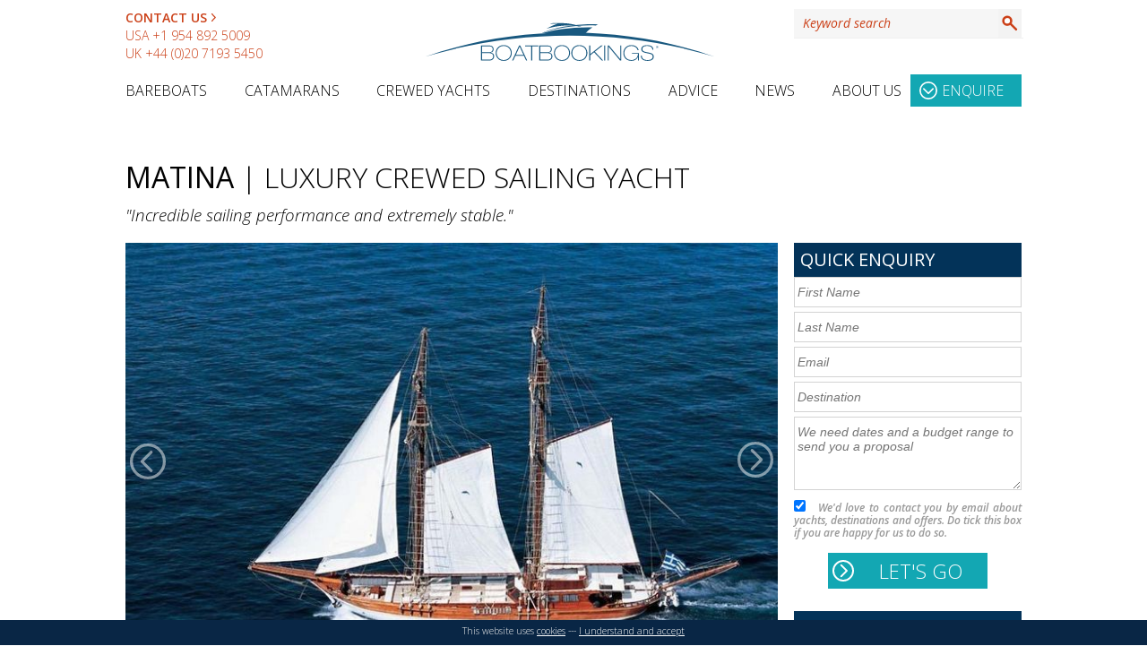

--- FILE ---
content_type: text/html; charset=UTF-8
request_url: https://www.boatbookings.com/yacht/matina-custom-built-luxury-crewed-sailing-yacht-pid2139/
body_size: 82166
content:
<!DOCTYPE html>
<html lang="en-GB">
<head>
<meta http-equiv="Content-Type" content="application/xhtml+xml; charset=UTF-8" /><script type="text/javascript">(window.NREUM||(NREUM={})).init={privacy:{cookies_enabled:true},ajax:{deny_list:["bam.eu01.nr-data.net"]},feature_flags:["soft_nav"],distributed_tracing:{enabled:true}};(window.NREUM||(NREUM={})).loader_config={agentID:"538589384",accountID:"4388388",trustKey:"4388388",xpid:"UAUPWVVbABAEU1FUBAMAUlc=",licenseKey:"NRJS-931716f95ad2c6c2d3f",applicationID:"470632743",browserID:"538589384"};;/*! For license information please see nr-loader-spa-1.308.0.min.js.LICENSE.txt */
(()=>{var e,t,r={384:(e,t,r)=>{"use strict";r.d(t,{NT:()=>a,US:()=>u,Zm:()=>o,bQ:()=>d,dV:()=>c,pV:()=>l});var n=r(6154),i=r(1863),s=r(1910);const a={beacon:"bam.nr-data.net",errorBeacon:"bam.nr-data.net"};function o(){return n.gm.NREUM||(n.gm.NREUM={}),void 0===n.gm.newrelic&&(n.gm.newrelic=n.gm.NREUM),n.gm.NREUM}function c(){let e=o();return e.o||(e.o={ST:n.gm.setTimeout,SI:n.gm.setImmediate||n.gm.setInterval,CT:n.gm.clearTimeout,XHR:n.gm.XMLHttpRequest,REQ:n.gm.Request,EV:n.gm.Event,PR:n.gm.Promise,MO:n.gm.MutationObserver,FETCH:n.gm.fetch,WS:n.gm.WebSocket},(0,s.i)(...Object.values(e.o))),e}function d(e,t){let r=o();r.initializedAgents??={},t.initializedAt={ms:(0,i.t)(),date:new Date},r.initializedAgents[e]=t}function u(e,t){o()[e]=t}function l(){return function(){let e=o();const t=e.info||{};e.info={beacon:a.beacon,errorBeacon:a.errorBeacon,...t}}(),function(){let e=o();const t=e.init||{};e.init={...t}}(),c(),function(){let e=o();const t=e.loader_config||{};e.loader_config={...t}}(),o()}},782:(e,t,r)=>{"use strict";r.d(t,{T:()=>n});const n=r(860).K7.pageViewTiming},860:(e,t,r)=>{"use strict";r.d(t,{$J:()=>u,K7:()=>c,P3:()=>d,XX:()=>i,Yy:()=>o,df:()=>s,qY:()=>n,v4:()=>a});const n="events",i="jserrors",s="browser/blobs",a="rum",o="browser/logs",c={ajax:"ajax",genericEvents:"generic_events",jserrors:i,logging:"logging",metrics:"metrics",pageAction:"page_action",pageViewEvent:"page_view_event",pageViewTiming:"page_view_timing",sessionReplay:"session_replay",sessionTrace:"session_trace",softNav:"soft_navigations",spa:"spa"},d={[c.pageViewEvent]:1,[c.pageViewTiming]:2,[c.metrics]:3,[c.jserrors]:4,[c.spa]:5,[c.ajax]:6,[c.sessionTrace]:7,[c.softNav]:8,[c.sessionReplay]:9,[c.logging]:10,[c.genericEvents]:11},u={[c.pageViewEvent]:a,[c.pageViewTiming]:n,[c.ajax]:n,[c.spa]:n,[c.softNav]:n,[c.metrics]:i,[c.jserrors]:i,[c.sessionTrace]:s,[c.sessionReplay]:s,[c.logging]:o,[c.genericEvents]:"ins"}},944:(e,t,r)=>{"use strict";r.d(t,{R:()=>i});var n=r(3241);function i(e,t){"function"==typeof console.debug&&(console.debug("New Relic Warning: https://github.com/newrelic/newrelic-browser-agent/blob/main/docs/warning-codes.md#".concat(e),t),(0,n.W)({agentIdentifier:null,drained:null,type:"data",name:"warn",feature:"warn",data:{code:e,secondary:t}}))}},993:(e,t,r)=>{"use strict";r.d(t,{A$:()=>s,ET:()=>a,TZ:()=>o,p_:()=>i});var n=r(860);const i={ERROR:"ERROR",WARN:"WARN",INFO:"INFO",DEBUG:"DEBUG",TRACE:"TRACE"},s={OFF:0,ERROR:1,WARN:2,INFO:3,DEBUG:4,TRACE:5},a="log",o=n.K7.logging},1541:(e,t,r)=>{"use strict";r.d(t,{U:()=>i,f:()=>n});const n={MFE:"MFE",BA:"BA"};function i(e,t){if(2!==t?.harvestEndpointVersion)return{};const r=t.agentRef.runtime.appMetadata.agents[0].entityGuid;return e?{"source.id":e.id,"source.name":e.name,"source.type":e.type,"parent.id":e.parent?.id||r,"parent.type":e.parent?.type||n.BA}:{"entity.guid":r,appId:t.agentRef.info.applicationID}}},1687:(e,t,r)=>{"use strict";r.d(t,{Ak:()=>d,Ze:()=>h,x3:()=>u});var n=r(3241),i=r(7836),s=r(3606),a=r(860),o=r(2646);const c={};function d(e,t){const r={staged:!1,priority:a.P3[t]||0};l(e),c[e].get(t)||c[e].set(t,r)}function u(e,t){e&&c[e]&&(c[e].get(t)&&c[e].delete(t),p(e,t,!1),c[e].size&&f(e))}function l(e){if(!e)throw new Error("agentIdentifier required");c[e]||(c[e]=new Map)}function h(e="",t="feature",r=!1){if(l(e),!e||!c[e].get(t)||r)return p(e,t);c[e].get(t).staged=!0,f(e)}function f(e){const t=Array.from(c[e]);t.every(([e,t])=>t.staged)&&(t.sort((e,t)=>e[1].priority-t[1].priority),t.forEach(([t])=>{c[e].delete(t),p(e,t)}))}function p(e,t,r=!0){const a=e?i.ee.get(e):i.ee,c=s.i.handlers;if(!a.aborted&&a.backlog&&c){if((0,n.W)({agentIdentifier:e,type:"lifecycle",name:"drain",feature:t}),r){const e=a.backlog[t],r=c[t];if(r){for(let t=0;e&&t<e.length;++t)g(e[t],r);Object.entries(r).forEach(([e,t])=>{Object.values(t||{}).forEach(t=>{t[0]?.on&&t[0]?.context()instanceof o.y&&t[0].on(e,t[1])})})}}a.isolatedBacklog||delete c[t],a.backlog[t]=null,a.emit("drain-"+t,[])}}function g(e,t){var r=e[1];Object.values(t[r]||{}).forEach(t=>{var r=e[0];if(t[0]===r){var n=t[1],i=e[3],s=e[2];n.apply(i,s)}})}},1738:(e,t,r)=>{"use strict";r.d(t,{U:()=>f,Y:()=>h});var n=r(3241),i=r(9908),s=r(1863),a=r(944),o=r(5701),c=r(3969),d=r(8362),u=r(860),l=r(4261);function h(e,t,r,s){const h=s||r;!h||h[e]&&h[e]!==d.d.prototype[e]||(h[e]=function(){(0,i.p)(c.xV,["API/"+e+"/called"],void 0,u.K7.metrics,r.ee),(0,n.W)({agentIdentifier:r.agentIdentifier,drained:!!o.B?.[r.agentIdentifier],type:"data",name:"api",feature:l.Pl+e,data:{}});try{return t.apply(this,arguments)}catch(e){(0,a.R)(23,e)}})}function f(e,t,r,n,a){const o=e.info;null===r?delete o.jsAttributes[t]:o.jsAttributes[t]=r,(a||null===r)&&(0,i.p)(l.Pl+n,[(0,s.t)(),t,r],void 0,"session",e.ee)}},1741:(e,t,r)=>{"use strict";r.d(t,{W:()=>s});var n=r(944),i=r(4261);class s{#e(e,...t){if(this[e]!==s.prototype[e])return this[e](...t);(0,n.R)(35,e)}addPageAction(e,t){return this.#e(i.hG,e,t)}register(e){return this.#e(i.eY,e)}recordCustomEvent(e,t){return this.#e(i.fF,e,t)}setPageViewName(e,t){return this.#e(i.Fw,e,t)}setCustomAttribute(e,t,r){return this.#e(i.cD,e,t,r)}noticeError(e,t){return this.#e(i.o5,e,t)}setUserId(e,t=!1){return this.#e(i.Dl,e,t)}setApplicationVersion(e){return this.#e(i.nb,e)}setErrorHandler(e){return this.#e(i.bt,e)}addRelease(e,t){return this.#e(i.k6,e,t)}log(e,t){return this.#e(i.$9,e,t)}start(){return this.#e(i.d3)}finished(e){return this.#e(i.BL,e)}recordReplay(){return this.#e(i.CH)}pauseReplay(){return this.#e(i.Tb)}addToTrace(e){return this.#e(i.U2,e)}setCurrentRouteName(e){return this.#e(i.PA,e)}interaction(e){return this.#e(i.dT,e)}wrapLogger(e,t,r){return this.#e(i.Wb,e,t,r)}measure(e,t){return this.#e(i.V1,e,t)}consent(e){return this.#e(i.Pv,e)}}},1863:(e,t,r)=>{"use strict";function n(){return Math.floor(performance.now())}r.d(t,{t:()=>n})},1910:(e,t,r)=>{"use strict";r.d(t,{i:()=>s});var n=r(944);const i=new Map;function s(...e){return e.every(e=>{if(i.has(e))return i.get(e);const t="function"==typeof e?e.toString():"",r=t.includes("[native code]"),s=t.includes("nrWrapper");return r||s||(0,n.R)(64,e?.name||t),i.set(e,r),r})}},2555:(e,t,r)=>{"use strict";r.d(t,{D:()=>o,f:()=>a});var n=r(384),i=r(8122);const s={beacon:n.NT.beacon,errorBeacon:n.NT.errorBeacon,licenseKey:void 0,applicationID:void 0,sa:void 0,queueTime:void 0,applicationTime:void 0,ttGuid:void 0,user:void 0,account:void 0,product:void 0,extra:void 0,jsAttributes:{},userAttributes:void 0,atts:void 0,transactionName:void 0,tNamePlain:void 0};function a(e){try{return!!e.licenseKey&&!!e.errorBeacon&&!!e.applicationID}catch(e){return!1}}const o=e=>(0,i.a)(e,s)},2614:(e,t,r)=>{"use strict";r.d(t,{BB:()=>a,H3:()=>n,g:()=>d,iL:()=>c,tS:()=>o,uh:()=>i,wk:()=>s});const n="NRBA",i="SESSION",s=144e5,a=18e5,o={STARTED:"session-started",PAUSE:"session-pause",RESET:"session-reset",RESUME:"session-resume",UPDATE:"session-update"},c={SAME_TAB:"same-tab",CROSS_TAB:"cross-tab"},d={OFF:0,FULL:1,ERROR:2}},2646:(e,t,r)=>{"use strict";r.d(t,{y:()=>n});class n{constructor(e){this.contextId=e}}},2843:(e,t,r)=>{"use strict";r.d(t,{G:()=>s,u:()=>i});var n=r(3878);function i(e,t=!1,r,i){(0,n.DD)("visibilitychange",function(){if(t)return void("hidden"===document.visibilityState&&e());e(document.visibilityState)},r,i)}function s(e,t,r){(0,n.sp)("pagehide",e,t,r)}},3241:(e,t,r)=>{"use strict";r.d(t,{W:()=>s});var n=r(6154);const i="newrelic";function s(e={}){try{n.gm.dispatchEvent(new CustomEvent(i,{detail:e}))}catch(e){}}},3304:(e,t,r)=>{"use strict";r.d(t,{A:()=>s});var n=r(7836);const i=()=>{const e=new WeakSet;return(t,r)=>{if("object"==typeof r&&null!==r){if(e.has(r))return;e.add(r)}return r}};function s(e){try{return JSON.stringify(e,i())??""}catch(e){try{n.ee.emit("internal-error",[e])}catch(e){}return""}}},3333:(e,t,r)=>{"use strict";r.d(t,{$v:()=>u,TZ:()=>n,Xh:()=>c,Zp:()=>i,kd:()=>d,mq:()=>o,nf:()=>a,qN:()=>s});const n=r(860).K7.genericEvents,i=["auxclick","click","copy","keydown","paste","scrollend"],s=["focus","blur"],a=4,o=1e3,c=2e3,d=["PageAction","UserAction","BrowserPerformance"],u={RESOURCES:"experimental.resources",REGISTER:"register"}},3434:(e,t,r)=>{"use strict";r.d(t,{Jt:()=>s,YM:()=>d});var n=r(7836),i=r(5607);const s="nr@original:".concat(i.W),a=50;var o=Object.prototype.hasOwnProperty,c=!1;function d(e,t){return e||(e=n.ee),r.inPlace=function(e,t,n,i,s){n||(n="");const a="-"===n.charAt(0);for(let o=0;o<t.length;o++){const c=t[o],d=e[c];l(d)||(e[c]=r(d,a?c+n:n,i,c,s))}},r.flag=s,r;function r(t,r,n,c,d){return l(t)?t:(r||(r=""),nrWrapper[s]=t,function(e,t,r){if(Object.defineProperty&&Object.keys)try{return Object.keys(e).forEach(function(r){Object.defineProperty(t,r,{get:function(){return e[r]},set:function(t){return e[r]=t,t}})}),t}catch(e){u([e],r)}for(var n in e)o.call(e,n)&&(t[n]=e[n])}(t,nrWrapper,e),nrWrapper);function nrWrapper(){var s,o,l,h;let f;try{o=this,s=[...arguments],l="function"==typeof n?n(s,o):n||{}}catch(t){u([t,"",[s,o,c],l],e)}i(r+"start",[s,o,c],l,d);const p=performance.now();let g;try{return h=t.apply(o,s),g=performance.now(),h}catch(e){throw g=performance.now(),i(r+"err",[s,o,e],l,d),f=e,f}finally{const e=g-p,t={start:p,end:g,duration:e,isLongTask:e>=a,methodName:c,thrownError:f};t.isLongTask&&i("long-task",[t,o],l,d),i(r+"end",[s,o,h],l,d)}}}function i(r,n,i,s){if(!c||t){var a=c;c=!0;try{e.emit(r,n,i,t,s)}catch(t){u([t,r,n,i],e)}c=a}}}function u(e,t){t||(t=n.ee);try{t.emit("internal-error",e)}catch(e){}}function l(e){return!(e&&"function"==typeof e&&e.apply&&!e[s])}},3606:(e,t,r)=>{"use strict";r.d(t,{i:()=>s});var n=r(9908);s.on=a;var i=s.handlers={};function s(e,t,r,s){a(s||n.d,i,e,t,r)}function a(e,t,r,i,s){s||(s="feature"),e||(e=n.d);var a=t[s]=t[s]||{};(a[r]=a[r]||[]).push([e,i])}},3738:(e,t,r)=>{"use strict";r.d(t,{He:()=>i,Kp:()=>o,Lc:()=>d,Rz:()=>u,TZ:()=>n,bD:()=>s,d3:()=>a,jx:()=>l,sl:()=>h,uP:()=>c});const n=r(860).K7.sessionTrace,i="bstResource",s="resource",a="-start",o="-end",c="fn"+a,d="fn"+o,u="pushState",l=1e3,h=3e4},3785:(e,t,r)=>{"use strict";r.d(t,{R:()=>c,b:()=>d});var n=r(9908),i=r(1863),s=r(860),a=r(3969),o=r(993);function c(e,t,r={},c=o.p_.INFO,d=!0,u,l=(0,i.t)()){(0,n.p)(a.xV,["API/logging/".concat(c.toLowerCase(),"/called")],void 0,s.K7.metrics,e),(0,n.p)(o.ET,[l,t,r,c,d,u],void 0,s.K7.logging,e)}function d(e){return"string"==typeof e&&Object.values(o.p_).some(t=>t===e.toUpperCase().trim())}},3878:(e,t,r)=>{"use strict";function n(e,t){return{capture:e,passive:!1,signal:t}}function i(e,t,r=!1,i){window.addEventListener(e,t,n(r,i))}function s(e,t,r=!1,i){document.addEventListener(e,t,n(r,i))}r.d(t,{DD:()=>s,jT:()=>n,sp:()=>i})},3962:(e,t,r)=>{"use strict";r.d(t,{AM:()=>a,O2:()=>l,OV:()=>s,Qu:()=>h,TZ:()=>c,ih:()=>f,pP:()=>o,t1:()=>u,tC:()=>i,wD:()=>d});var n=r(860);const i=["click","keydown","submit"],s="popstate",a="api",o="initialPageLoad",c=n.K7.softNav,d=5e3,u=500,l={INITIAL_PAGE_LOAD:"",ROUTE_CHANGE:1,UNSPECIFIED:2},h={INTERACTION:1,AJAX:2,CUSTOM_END:3,CUSTOM_TRACER:4},f={IP:"in progress",PF:"pending finish",FIN:"finished",CAN:"cancelled"}},3969:(e,t,r)=>{"use strict";r.d(t,{TZ:()=>n,XG:()=>o,rs:()=>i,xV:()=>a,z_:()=>s});const n=r(860).K7.metrics,i="sm",s="cm",a="storeSupportabilityMetrics",o="storeEventMetrics"},4234:(e,t,r)=>{"use strict";r.d(t,{W:()=>s});var n=r(7836),i=r(1687);class s{constructor(e,t){this.agentIdentifier=e,this.ee=n.ee.get(e),this.featureName=t,this.blocked=!1}deregisterDrain(){(0,i.x3)(this.agentIdentifier,this.featureName)}}},4261:(e,t,r)=>{"use strict";r.d(t,{$9:()=>u,BL:()=>c,CH:()=>p,Dl:()=>R,Fw:()=>w,PA:()=>v,Pl:()=>n,Pv:()=>A,Tb:()=>h,U2:()=>a,V1:()=>E,Wb:()=>T,bt:()=>y,cD:()=>b,d3:()=>x,dT:()=>d,eY:()=>g,fF:()=>f,hG:()=>s,hw:()=>i,k6:()=>o,nb:()=>m,o5:()=>l});const n="api-",i=n+"ixn-",s="addPageAction",a="addToTrace",o="addRelease",c="finished",d="interaction",u="log",l="noticeError",h="pauseReplay",f="recordCustomEvent",p="recordReplay",g="register",m="setApplicationVersion",v="setCurrentRouteName",b="setCustomAttribute",y="setErrorHandler",w="setPageViewName",R="setUserId",x="start",T="wrapLogger",E="measure",A="consent"},5205:(e,t,r)=>{"use strict";r.d(t,{j:()=>S});var n=r(384),i=r(1741);var s=r(2555),a=r(3333);const o=e=>{if(!e||"string"!=typeof e)return!1;try{document.createDocumentFragment().querySelector(e)}catch{return!1}return!0};var c=r(2614),d=r(944),u=r(8122);const l="[data-nr-mask]",h=e=>(0,u.a)(e,(()=>{const e={feature_flags:[],experimental:{allow_registered_children:!1,resources:!1},mask_selector:"*",block_selector:"[data-nr-block]",mask_input_options:{color:!1,date:!1,"datetime-local":!1,email:!1,month:!1,number:!1,range:!1,search:!1,tel:!1,text:!1,time:!1,url:!1,week:!1,textarea:!1,select:!1,password:!0}};return{ajax:{deny_list:void 0,block_internal:!0,enabled:!0,autoStart:!0},api:{get allow_registered_children(){return e.feature_flags.includes(a.$v.REGISTER)||e.experimental.allow_registered_children},set allow_registered_children(t){e.experimental.allow_registered_children=t},duplicate_registered_data:!1},browser_consent_mode:{enabled:!1},distributed_tracing:{enabled:void 0,exclude_newrelic_header:void 0,cors_use_newrelic_header:void 0,cors_use_tracecontext_headers:void 0,allowed_origins:void 0},get feature_flags(){return e.feature_flags},set feature_flags(t){e.feature_flags=t},generic_events:{enabled:!0,autoStart:!0},harvest:{interval:30},jserrors:{enabled:!0,autoStart:!0},logging:{enabled:!0,autoStart:!0},metrics:{enabled:!0,autoStart:!0},obfuscate:void 0,page_action:{enabled:!0},page_view_event:{enabled:!0,autoStart:!0},page_view_timing:{enabled:!0,autoStart:!0},performance:{capture_marks:!1,capture_measures:!1,capture_detail:!0,resources:{get enabled(){return e.feature_flags.includes(a.$v.RESOURCES)||e.experimental.resources},set enabled(t){e.experimental.resources=t},asset_types:[],first_party_domains:[],ignore_newrelic:!0}},privacy:{cookies_enabled:!0},proxy:{assets:void 0,beacon:void 0},session:{expiresMs:c.wk,inactiveMs:c.BB},session_replay:{autoStart:!0,enabled:!1,preload:!1,sampling_rate:10,error_sampling_rate:100,collect_fonts:!1,inline_images:!1,fix_stylesheets:!0,mask_all_inputs:!0,get mask_text_selector(){return e.mask_selector},set mask_text_selector(t){o(t)?e.mask_selector="".concat(t,",").concat(l):""===t||null===t?e.mask_selector=l:(0,d.R)(5,t)},get block_class(){return"nr-block"},get ignore_class(){return"nr-ignore"},get mask_text_class(){return"nr-mask"},get block_selector(){return e.block_selector},set block_selector(t){o(t)?e.block_selector+=",".concat(t):""!==t&&(0,d.R)(6,t)},get mask_input_options(){return e.mask_input_options},set mask_input_options(t){t&&"object"==typeof t?e.mask_input_options={...t,password:!0}:(0,d.R)(7,t)}},session_trace:{enabled:!0,autoStart:!0},soft_navigations:{enabled:!0,autoStart:!0},spa:{enabled:!0,autoStart:!0},ssl:void 0,user_actions:{enabled:!0,elementAttributes:["id","className","tagName","type"]}}})());var f=r(6154),p=r(9324);let g=0;const m={buildEnv:p.F3,distMethod:p.Xs,version:p.xv,originTime:f.WN},v={consented:!1},b={appMetadata:{},get consented(){return this.session?.state?.consent||v.consented},set consented(e){v.consented=e},customTransaction:void 0,denyList:void 0,disabled:!1,harvester:void 0,isolatedBacklog:!1,isRecording:!1,loaderType:void 0,maxBytes:3e4,obfuscator:void 0,onerror:void 0,ptid:void 0,releaseIds:{},session:void 0,timeKeeper:void 0,registeredEntities:[],jsAttributesMetadata:{bytes:0},get harvestCount(){return++g}},y=e=>{const t=(0,u.a)(e,b),r=Object.keys(m).reduce((e,t)=>(e[t]={value:m[t],writable:!1,configurable:!0,enumerable:!0},e),{});return Object.defineProperties(t,r)};var w=r(5701);const R=e=>{const t=e.startsWith("http");e+="/",r.p=t?e:"https://"+e};var x=r(7836),T=r(3241);const E={accountID:void 0,trustKey:void 0,agentID:void 0,licenseKey:void 0,applicationID:void 0,xpid:void 0},A=e=>(0,u.a)(e,E),_=new Set;function S(e,t={},r,a){let{init:o,info:c,loader_config:d,runtime:u={},exposed:l=!0}=t;if(!c){const e=(0,n.pV)();o=e.init,c=e.info,d=e.loader_config}e.init=h(o||{}),e.loader_config=A(d||{}),c.jsAttributes??={},f.bv&&(c.jsAttributes.isWorker=!0),e.info=(0,s.D)(c);const p=e.init,g=[c.beacon,c.errorBeacon];_.has(e.agentIdentifier)||(p.proxy.assets&&(R(p.proxy.assets),g.push(p.proxy.assets)),p.proxy.beacon&&g.push(p.proxy.beacon),e.beacons=[...g],function(e){const t=(0,n.pV)();Object.getOwnPropertyNames(i.W.prototype).forEach(r=>{const n=i.W.prototype[r];if("function"!=typeof n||"constructor"===n)return;let s=t[r];e[r]&&!1!==e.exposed&&"micro-agent"!==e.runtime?.loaderType&&(t[r]=(...t)=>{const n=e[r](...t);return s?s(...t):n})})}(e),(0,n.US)("activatedFeatures",w.B)),u.denyList=[...p.ajax.deny_list||[],...p.ajax.block_internal?g:[]],u.ptid=e.agentIdentifier,u.loaderType=r,e.runtime=y(u),_.has(e.agentIdentifier)||(e.ee=x.ee.get(e.agentIdentifier),e.exposed=l,(0,T.W)({agentIdentifier:e.agentIdentifier,drained:!!w.B?.[e.agentIdentifier],type:"lifecycle",name:"initialize",feature:void 0,data:e.config})),_.add(e.agentIdentifier)}},5270:(e,t,r)=>{"use strict";r.d(t,{Aw:()=>a,SR:()=>s,rF:()=>o});var n=r(384),i=r(7767);function s(e){return!!(0,n.dV)().o.MO&&(0,i.V)(e)&&!0===e?.session_trace.enabled}function a(e){return!0===e?.session_replay.preload&&s(e)}function o(e,t){try{if("string"==typeof t?.type){if("password"===t.type.toLowerCase())return"*".repeat(e?.length||0);if(void 0!==t?.dataset?.nrUnmask||t?.classList?.contains("nr-unmask"))return e}}catch(e){}return"string"==typeof e?e.replace(/[\S]/g,"*"):"*".repeat(e?.length||0)}},5289:(e,t,r)=>{"use strict";r.d(t,{GG:()=>a,Qr:()=>c,sB:()=>o});var n=r(3878),i=r(6389);function s(){return"undefined"==typeof document||"complete"===document.readyState}function a(e,t){if(s())return e();const r=(0,i.J)(e),a=setInterval(()=>{s()&&(clearInterval(a),r())},500);(0,n.sp)("load",r,t)}function o(e){if(s())return e();(0,n.DD)("DOMContentLoaded",e)}function c(e){if(s())return e();(0,n.sp)("popstate",e)}},5607:(e,t,r)=>{"use strict";r.d(t,{W:()=>n});const n=(0,r(9566).bz)()},5701:(e,t,r)=>{"use strict";r.d(t,{B:()=>s,t:()=>a});var n=r(3241);const i=new Set,s={};function a(e,t){const r=t.agentIdentifier;s[r]??={},e&&"object"==typeof e&&(i.has(r)||(t.ee.emit("rumresp",[e]),s[r]=e,i.add(r),(0,n.W)({agentIdentifier:r,loaded:!0,drained:!0,type:"lifecycle",name:"load",feature:void 0,data:e})))}},6154:(e,t,r)=>{"use strict";r.d(t,{OF:()=>d,RI:()=>i,WN:()=>h,bv:()=>s,eN:()=>f,gm:()=>a,lR:()=>l,m:()=>c,mw:()=>o,sb:()=>u});var n=r(1863);const i="undefined"!=typeof window&&!!window.document,s="undefined"!=typeof WorkerGlobalScope&&("undefined"!=typeof self&&self instanceof WorkerGlobalScope&&self.navigator instanceof WorkerNavigator||"undefined"!=typeof globalThis&&globalThis instanceof WorkerGlobalScope&&globalThis.navigator instanceof WorkerNavigator),a=i?window:"undefined"!=typeof WorkerGlobalScope&&("undefined"!=typeof self&&self instanceof WorkerGlobalScope&&self||"undefined"!=typeof globalThis&&globalThis instanceof WorkerGlobalScope&&globalThis),o=Boolean("hidden"===a?.document?.visibilityState),c=""+a?.location,d=/iPad|iPhone|iPod/.test(a.navigator?.userAgent),u=d&&"undefined"==typeof SharedWorker,l=(()=>{const e=a.navigator?.userAgent?.match(/Firefox[/\s](\d+\.\d+)/);return Array.isArray(e)&&e.length>=2?+e[1]:0})(),h=Date.now()-(0,n.t)(),f=()=>"undefined"!=typeof PerformanceNavigationTiming&&a?.performance?.getEntriesByType("navigation")?.[0]?.responseStart},6344:(e,t,r)=>{"use strict";r.d(t,{BB:()=>u,Qb:()=>l,TZ:()=>i,Ug:()=>a,Vh:()=>s,_s:()=>o,bc:()=>d,yP:()=>c});var n=r(2614);const i=r(860).K7.sessionReplay,s="errorDuringReplay",a=.12,o={DomContentLoaded:0,Load:1,FullSnapshot:2,IncrementalSnapshot:3,Meta:4,Custom:5},c={[n.g.ERROR]:15e3,[n.g.FULL]:3e5,[n.g.OFF]:0},d={RESET:{message:"Session was reset",sm:"Reset"},IMPORT:{message:"Recorder failed to import",sm:"Import"},TOO_MANY:{message:"429: Too Many Requests",sm:"Too-Many"},TOO_BIG:{message:"Payload was too large",sm:"Too-Big"},CROSS_TAB:{message:"Session Entity was set to OFF on another tab",sm:"Cross-Tab"},ENTITLEMENTS:{message:"Session Replay is not allowed and will not be started",sm:"Entitlement"}},u=5e3,l={API:"api",RESUME:"resume",SWITCH_TO_FULL:"switchToFull",INITIALIZE:"initialize",PRELOAD:"preload"}},6389:(e,t,r)=>{"use strict";function n(e,t=500,r={}){const n=r?.leading||!1;let i;return(...r)=>{n&&void 0===i&&(e.apply(this,r),i=setTimeout(()=>{i=clearTimeout(i)},t)),n||(clearTimeout(i),i=setTimeout(()=>{e.apply(this,r)},t))}}function i(e){let t=!1;return(...r)=>{t||(t=!0,e.apply(this,r))}}r.d(t,{J:()=>i,s:()=>n})},6630:(e,t,r)=>{"use strict";r.d(t,{T:()=>n});const n=r(860).K7.pageViewEvent},6774:(e,t,r)=>{"use strict";r.d(t,{T:()=>n});const n=r(860).K7.jserrors},7295:(e,t,r)=>{"use strict";r.d(t,{Xv:()=>a,gX:()=>i,iW:()=>s});var n=[];function i(e){if(!e||s(e))return!1;if(0===n.length)return!0;if("*"===n[0].hostname)return!1;for(var t=0;t<n.length;t++){var r=n[t];if(r.hostname.test(e.hostname)&&r.pathname.test(e.pathname))return!1}return!0}function s(e){return void 0===e.hostname}function a(e){if(n=[],e&&e.length)for(var t=0;t<e.length;t++){let r=e[t];if(!r)continue;if("*"===r)return void(n=[{hostname:"*"}]);0===r.indexOf("http://")?r=r.substring(7):0===r.indexOf("https://")&&(r=r.substring(8));const i=r.indexOf("/");let s,a;i>0?(s=r.substring(0,i),a=r.substring(i)):(s=r,a="*");let[c]=s.split(":");n.push({hostname:o(c),pathname:o(a,!0)})}}function o(e,t=!1){const r=e.replace(/[.+?^${}()|[\]\\]/g,e=>"\\"+e).replace(/\*/g,".*?");return new RegExp((t?"^":"")+r+"$")}},7485:(e,t,r)=>{"use strict";r.d(t,{D:()=>i});var n=r(6154);function i(e){if(0===(e||"").indexOf("data:"))return{protocol:"data"};try{const t=new URL(e,location.href),r={port:t.port,hostname:t.hostname,pathname:t.pathname,search:t.search,protocol:t.protocol.slice(0,t.protocol.indexOf(":")),sameOrigin:t.protocol===n.gm?.location?.protocol&&t.host===n.gm?.location?.host};return r.port&&""!==r.port||("http:"===t.protocol&&(r.port="80"),"https:"===t.protocol&&(r.port="443")),r.pathname&&""!==r.pathname?r.pathname.startsWith("/")||(r.pathname="/".concat(r.pathname)):r.pathname="/",r}catch(e){return{}}}},7699:(e,t,r)=>{"use strict";r.d(t,{It:()=>s,KC:()=>o,No:()=>i,qh:()=>a});var n=r(860);const i=16e3,s=1e6,a="SESSION_ERROR",o={[n.K7.logging]:!0,[n.K7.genericEvents]:!1,[n.K7.jserrors]:!1,[n.K7.ajax]:!1}},7767:(e,t,r)=>{"use strict";r.d(t,{V:()=>i});var n=r(6154);const i=e=>n.RI&&!0===e?.privacy.cookies_enabled},7836:(e,t,r)=>{"use strict";r.d(t,{P:()=>o,ee:()=>c});var n=r(384),i=r(8990),s=r(2646),a=r(5607);const o="nr@context:".concat(a.W),c=function e(t,r){var n={},a={},u={},l=!1;try{l=16===r.length&&d.initializedAgents?.[r]?.runtime.isolatedBacklog}catch(e){}var h={on:p,addEventListener:p,removeEventListener:function(e,t){var r=n[e];if(!r)return;for(var i=0;i<r.length;i++)r[i]===t&&r.splice(i,1)},emit:function(e,r,n,i,s){!1!==s&&(s=!0);if(c.aborted&&!i)return;t&&s&&t.emit(e,r,n);var o=f(n);g(e).forEach(e=>{e.apply(o,r)});var d=v()[a[e]];d&&d.push([h,e,r,o]);return o},get:m,listeners:g,context:f,buffer:function(e,t){const r=v();if(t=t||"feature",h.aborted)return;Object.entries(e||{}).forEach(([e,n])=>{a[n]=t,t in r||(r[t]=[])})},abort:function(){h._aborted=!0,Object.keys(h.backlog).forEach(e=>{delete h.backlog[e]})},isBuffering:function(e){return!!v()[a[e]]},debugId:r,backlog:l?{}:t&&"object"==typeof t.backlog?t.backlog:{},isolatedBacklog:l};return Object.defineProperty(h,"aborted",{get:()=>{let e=h._aborted||!1;return e||(t&&(e=t.aborted),e)}}),h;function f(e){return e&&e instanceof s.y?e:e?(0,i.I)(e,o,()=>new s.y(o)):new s.y(o)}function p(e,t){n[e]=g(e).concat(t)}function g(e){return n[e]||[]}function m(t){return u[t]=u[t]||e(h,t)}function v(){return h.backlog}}(void 0,"globalEE"),d=(0,n.Zm)();d.ee||(d.ee=c)},8122:(e,t,r)=>{"use strict";r.d(t,{a:()=>i});var n=r(944);function i(e,t){try{if(!e||"object"!=typeof e)return(0,n.R)(3);if(!t||"object"!=typeof t)return(0,n.R)(4);const r=Object.create(Object.getPrototypeOf(t),Object.getOwnPropertyDescriptors(t)),s=0===Object.keys(r).length?e:r;for(let a in s)if(void 0!==e[a])try{if(null===e[a]){r[a]=null;continue}Array.isArray(e[a])&&Array.isArray(t[a])?r[a]=Array.from(new Set([...e[a],...t[a]])):"object"==typeof e[a]&&"object"==typeof t[a]?r[a]=i(e[a],t[a]):r[a]=e[a]}catch(e){r[a]||(0,n.R)(1,e)}return r}catch(e){(0,n.R)(2,e)}}},8139:(e,t,r)=>{"use strict";r.d(t,{u:()=>h});var n=r(7836),i=r(3434),s=r(8990),a=r(6154);const o={},c=a.gm.XMLHttpRequest,d="addEventListener",u="removeEventListener",l="nr@wrapped:".concat(n.P);function h(e){var t=function(e){return(e||n.ee).get("events")}(e);if(o[t.debugId]++)return t;o[t.debugId]=1;var r=(0,i.YM)(t,!0);function h(e){r.inPlace(e,[d,u],"-",p)}function p(e,t){return e[1]}return"getPrototypeOf"in Object&&(a.RI&&f(document,h),c&&f(c.prototype,h),f(a.gm,h)),t.on(d+"-start",function(e,t){var n=e[1];if(null!==n&&("function"==typeof n||"object"==typeof n)&&"newrelic"!==e[0]){var i=(0,s.I)(n,l,function(){var e={object:function(){if("function"!=typeof n.handleEvent)return;return n.handleEvent.apply(n,arguments)},function:n}[typeof n];return e?r(e,"fn-",null,e.name||"anonymous"):n});this.wrapped=e[1]=i}}),t.on(u+"-start",function(e){e[1]=this.wrapped||e[1]}),t}function f(e,t,...r){let n=e;for(;"object"==typeof n&&!Object.prototype.hasOwnProperty.call(n,d);)n=Object.getPrototypeOf(n);n&&t(n,...r)}},8362:(e,t,r)=>{"use strict";r.d(t,{d:()=>s});var n=r(9566),i=r(1741);class s extends i.W{agentIdentifier=(0,n.LA)(16)}},8374:(e,t,r)=>{r.nc=(()=>{try{return document?.currentScript?.nonce}catch(e){}return""})()},8990:(e,t,r)=>{"use strict";r.d(t,{I:()=>i});var n=Object.prototype.hasOwnProperty;function i(e,t,r){if(n.call(e,t))return e[t];var i=r();if(Object.defineProperty&&Object.keys)try{return Object.defineProperty(e,t,{value:i,writable:!0,enumerable:!1}),i}catch(e){}return e[t]=i,i}},9119:(e,t,r)=>{"use strict";r.d(t,{L:()=>s});var n=/([^?#]*)[^#]*(#[^?]*|$).*/,i=/([^?#]*)().*/;function s(e,t){return e?e.replace(t?n:i,"$1$2"):e}},9300:(e,t,r)=>{"use strict";r.d(t,{T:()=>n});const n=r(860).K7.ajax},9324:(e,t,r)=>{"use strict";r.d(t,{AJ:()=>a,F3:()=>i,Xs:()=>s,Yq:()=>o,xv:()=>n});const n="1.308.0",i="PROD",s="CDN",a="@newrelic/rrweb",o="1.0.1"},9566:(e,t,r)=>{"use strict";r.d(t,{LA:()=>o,ZF:()=>c,bz:()=>a,el:()=>d});var n=r(6154);const i="xxxxxxxx-xxxx-4xxx-yxxx-xxxxxxxxxxxx";function s(e,t){return e?15&e[t]:16*Math.random()|0}function a(){const e=n.gm?.crypto||n.gm?.msCrypto;let t,r=0;return e&&e.getRandomValues&&(t=e.getRandomValues(new Uint8Array(30))),i.split("").map(e=>"x"===e?s(t,r++).toString(16):"y"===e?(3&s()|8).toString(16):e).join("")}function o(e){const t=n.gm?.crypto||n.gm?.msCrypto;let r,i=0;t&&t.getRandomValues&&(r=t.getRandomValues(new Uint8Array(e)));const a=[];for(var o=0;o<e;o++)a.push(s(r,i++).toString(16));return a.join("")}function c(){return o(16)}function d(){return o(32)}},9908:(e,t,r)=>{"use strict";r.d(t,{d:()=>n,p:()=>i});var n=r(7836).ee.get("handle");function i(e,t,r,i,s){s?(s.buffer([e],i),s.emit(e,t,r)):(n.buffer([e],i),n.emit(e,t,r))}}},n={};function i(e){var t=n[e];if(void 0!==t)return t.exports;var s=n[e]={exports:{}};return r[e](s,s.exports,i),s.exports}i.m=r,i.d=(e,t)=>{for(var r in t)i.o(t,r)&&!i.o(e,r)&&Object.defineProperty(e,r,{enumerable:!0,get:t[r]})},i.f={},i.e=e=>Promise.all(Object.keys(i.f).reduce((t,r)=>(i.f[r](e,t),t),[])),i.u=e=>({212:"nr-spa-compressor",249:"nr-spa-recorder",478:"nr-spa"}[e]+"-1.308.0.min.js"),i.o=(e,t)=>Object.prototype.hasOwnProperty.call(e,t),e={},t="NRBA-1.308.0.PROD:",i.l=(r,n,s,a)=>{if(e[r])e[r].push(n);else{var o,c;if(void 0!==s)for(var d=document.getElementsByTagName("script"),u=0;u<d.length;u++){var l=d[u];if(l.getAttribute("src")==r||l.getAttribute("data-webpack")==t+s){o=l;break}}if(!o){c=!0;var h={478:"sha512-RSfSVnmHk59T/uIPbdSE0LPeqcEdF4/+XhfJdBuccH5rYMOEZDhFdtnh6X6nJk7hGpzHd9Ujhsy7lZEz/ORYCQ==",249:"sha512-ehJXhmntm85NSqW4MkhfQqmeKFulra3klDyY0OPDUE+sQ3GokHlPh1pmAzuNy//3j4ac6lzIbmXLvGQBMYmrkg==",212:"sha512-B9h4CR46ndKRgMBcK+j67uSR2RCnJfGefU+A7FrgR/k42ovXy5x/MAVFiSvFxuVeEk/pNLgvYGMp1cBSK/G6Fg=="};(o=document.createElement("script")).charset="utf-8",i.nc&&o.setAttribute("nonce",i.nc),o.setAttribute("data-webpack",t+s),o.src=r,0!==o.src.indexOf(window.location.origin+"/")&&(o.crossOrigin="anonymous"),h[a]&&(o.integrity=h[a])}e[r]=[n];var f=(t,n)=>{o.onerror=o.onload=null,clearTimeout(p);var i=e[r];if(delete e[r],o.parentNode&&o.parentNode.removeChild(o),i&&i.forEach(e=>e(n)),t)return t(n)},p=setTimeout(f.bind(null,void 0,{type:"timeout",target:o}),12e4);o.onerror=f.bind(null,o.onerror),o.onload=f.bind(null,o.onload),c&&document.head.appendChild(o)}},i.r=e=>{"undefined"!=typeof Symbol&&Symbol.toStringTag&&Object.defineProperty(e,Symbol.toStringTag,{value:"Module"}),Object.defineProperty(e,"__esModule",{value:!0})},i.p="https://js-agent.newrelic.com/",(()=>{var e={38:0,788:0};i.f.j=(t,r)=>{var n=i.o(e,t)?e[t]:void 0;if(0!==n)if(n)r.push(n[2]);else{var s=new Promise((r,i)=>n=e[t]=[r,i]);r.push(n[2]=s);var a=i.p+i.u(t),o=new Error;i.l(a,r=>{if(i.o(e,t)&&(0!==(n=e[t])&&(e[t]=void 0),n)){var s=r&&("load"===r.type?"missing":r.type),a=r&&r.target&&r.target.src;o.message="Loading chunk "+t+" failed: ("+s+": "+a+")",o.name="ChunkLoadError",o.type=s,o.request=a,n[1](o)}},"chunk-"+t,t)}};var t=(t,r)=>{var n,s,[a,o,c]=r,d=0;if(a.some(t=>0!==e[t])){for(n in o)i.o(o,n)&&(i.m[n]=o[n]);if(c)c(i)}for(t&&t(r);d<a.length;d++)s=a[d],i.o(e,s)&&e[s]&&e[s][0](),e[s]=0},r=self["webpackChunk:NRBA-1.308.0.PROD"]=self["webpackChunk:NRBA-1.308.0.PROD"]||[];r.forEach(t.bind(null,0)),r.push=t.bind(null,r.push.bind(r))})(),(()=>{"use strict";i(8374);var e=i(8362),t=i(860);const r=Object.values(t.K7);var n=i(5205);var s=i(9908),a=i(1863),o=i(4261),c=i(1738);var d=i(1687),u=i(4234),l=i(5289),h=i(6154),f=i(944),p=i(5270),g=i(7767),m=i(6389),v=i(7699);class b extends u.W{constructor(e,t){super(e.agentIdentifier,t),this.agentRef=e,this.abortHandler=void 0,this.featAggregate=void 0,this.loadedSuccessfully=void 0,this.onAggregateImported=new Promise(e=>{this.loadedSuccessfully=e}),this.deferred=Promise.resolve(),!1===e.init[this.featureName].autoStart?this.deferred=new Promise((t,r)=>{this.ee.on("manual-start-all",(0,m.J)(()=>{(0,d.Ak)(e.agentIdentifier,this.featureName),t()}))}):(0,d.Ak)(e.agentIdentifier,t)}importAggregator(e,t,r={}){if(this.featAggregate)return;const n=async()=>{let n;await this.deferred;try{if((0,g.V)(e.init)){const{setupAgentSession:t}=await i.e(478).then(i.bind(i,8766));n=t(e)}}catch(e){(0,f.R)(20,e),this.ee.emit("internal-error",[e]),(0,s.p)(v.qh,[e],void 0,this.featureName,this.ee)}try{if(!this.#t(this.featureName,n,e.init))return(0,d.Ze)(this.agentIdentifier,this.featureName),void this.loadedSuccessfully(!1);const{Aggregate:i}=await t();this.featAggregate=new i(e,r),e.runtime.harvester.initializedAggregates.push(this.featAggregate),this.loadedSuccessfully(!0)}catch(e){(0,f.R)(34,e),this.abortHandler?.(),(0,d.Ze)(this.agentIdentifier,this.featureName,!0),this.loadedSuccessfully(!1),this.ee&&this.ee.abort()}};h.RI?(0,l.GG)(()=>n(),!0):n()}#t(e,r,n){if(this.blocked)return!1;switch(e){case t.K7.sessionReplay:return(0,p.SR)(n)&&!!r;case t.K7.sessionTrace:return!!r;default:return!0}}}var y=i(6630),w=i(2614),R=i(3241);class x extends b{static featureName=y.T;constructor(e){var t;super(e,y.T),this.setupInspectionEvents(e.agentIdentifier),t=e,(0,c.Y)(o.Fw,function(e,r){"string"==typeof e&&("/"!==e.charAt(0)&&(e="/"+e),t.runtime.customTransaction=(r||"http://custom.transaction")+e,(0,s.p)(o.Pl+o.Fw,[(0,a.t)()],void 0,void 0,t.ee))},t),this.importAggregator(e,()=>i.e(478).then(i.bind(i,2467)))}setupInspectionEvents(e){const t=(t,r)=>{t&&(0,R.W)({agentIdentifier:e,timeStamp:t.timeStamp,loaded:"complete"===t.target.readyState,type:"window",name:r,data:t.target.location+""})};(0,l.sB)(e=>{t(e,"DOMContentLoaded")}),(0,l.GG)(e=>{t(e,"load")}),(0,l.Qr)(e=>{t(e,"navigate")}),this.ee.on(w.tS.UPDATE,(t,r)=>{(0,R.W)({agentIdentifier:e,type:"lifecycle",name:"session",data:r})})}}var T=i(384);class E extends e.d{constructor(e){var t;(super(),h.gm)?(this.features={},(0,T.bQ)(this.agentIdentifier,this),this.desiredFeatures=new Set(e.features||[]),this.desiredFeatures.add(x),(0,n.j)(this,e,e.loaderType||"agent"),t=this,(0,c.Y)(o.cD,function(e,r,n=!1){if("string"==typeof e){if(["string","number","boolean"].includes(typeof r)||null===r)return(0,c.U)(t,e,r,o.cD,n);(0,f.R)(40,typeof r)}else(0,f.R)(39,typeof e)},t),function(e){(0,c.Y)(o.Dl,function(t,r=!1){if("string"!=typeof t&&null!==t)return void(0,f.R)(41,typeof t);const n=e.info.jsAttributes["enduser.id"];r&&null!=n&&n!==t?(0,s.p)(o.Pl+"setUserIdAndResetSession",[t],void 0,"session",e.ee):(0,c.U)(e,"enduser.id",t,o.Dl,!0)},e)}(this),function(e){(0,c.Y)(o.nb,function(t){if("string"==typeof t||null===t)return(0,c.U)(e,"application.version",t,o.nb,!1);(0,f.R)(42,typeof t)},e)}(this),function(e){(0,c.Y)(o.d3,function(){e.ee.emit("manual-start-all")},e)}(this),function(e){(0,c.Y)(o.Pv,function(t=!0){if("boolean"==typeof t){if((0,s.p)(o.Pl+o.Pv,[t],void 0,"session",e.ee),e.runtime.consented=t,t){const t=e.features.page_view_event;t.onAggregateImported.then(e=>{const r=t.featAggregate;e&&!r.sentRum&&r.sendRum()})}}else(0,f.R)(65,typeof t)},e)}(this),this.run()):(0,f.R)(21)}get config(){return{info:this.info,init:this.init,loader_config:this.loader_config,runtime:this.runtime}}get api(){return this}run(){try{const e=function(e){const t={};return r.forEach(r=>{t[r]=!!e[r]?.enabled}),t}(this.init),n=[...this.desiredFeatures];n.sort((e,r)=>t.P3[e.featureName]-t.P3[r.featureName]),n.forEach(r=>{if(!e[r.featureName]&&r.featureName!==t.K7.pageViewEvent)return;if(r.featureName===t.K7.spa)return void(0,f.R)(67);const n=function(e){switch(e){case t.K7.ajax:return[t.K7.jserrors];case t.K7.sessionTrace:return[t.K7.ajax,t.K7.pageViewEvent];case t.K7.sessionReplay:return[t.K7.sessionTrace];case t.K7.pageViewTiming:return[t.K7.pageViewEvent];default:return[]}}(r.featureName).filter(e=>!(e in this.features));n.length>0&&(0,f.R)(36,{targetFeature:r.featureName,missingDependencies:n}),this.features[r.featureName]=new r(this)})}catch(e){(0,f.R)(22,e);for(const e in this.features)this.features[e].abortHandler?.();const t=(0,T.Zm)();delete t.initializedAgents[this.agentIdentifier]?.features,delete this.sharedAggregator;return t.ee.get(this.agentIdentifier).abort(),!1}}}var A=i(2843),_=i(782);class S extends b{static featureName=_.T;constructor(e){super(e,_.T),h.RI&&((0,A.u)(()=>(0,s.p)("docHidden",[(0,a.t)()],void 0,_.T,this.ee),!0),(0,A.G)(()=>(0,s.p)("winPagehide",[(0,a.t)()],void 0,_.T,this.ee)),this.importAggregator(e,()=>i.e(478).then(i.bind(i,9917))))}}var O=i(3969);class I extends b{static featureName=O.TZ;constructor(e){super(e,O.TZ),h.RI&&document.addEventListener("securitypolicyviolation",e=>{(0,s.p)(O.xV,["Generic/CSPViolation/Detected"],void 0,this.featureName,this.ee)}),this.importAggregator(e,()=>i.e(478).then(i.bind(i,6555)))}}var N=i(6774),P=i(3878),k=i(3304);class D{constructor(e,t,r,n,i){this.name="UncaughtError",this.message="string"==typeof e?e:(0,k.A)(e),this.sourceURL=t,this.line=r,this.column=n,this.__newrelic=i}}function C(e){return M(e)?e:new D(void 0!==e?.message?e.message:e,e?.filename||e?.sourceURL,e?.lineno||e?.line,e?.colno||e?.col,e?.__newrelic,e?.cause)}function j(e){const t="Unhandled Promise Rejection: ";if(!e?.reason)return;if(M(e.reason)){try{e.reason.message.startsWith(t)||(e.reason.message=t+e.reason.message)}catch(e){}return C(e.reason)}const r=C(e.reason);return(r.message||"").startsWith(t)||(r.message=t+r.message),r}function L(e){if(e.error instanceof SyntaxError&&!/:\d+$/.test(e.error.stack?.trim())){const t=new D(e.message,e.filename,e.lineno,e.colno,e.error.__newrelic,e.cause);return t.name=SyntaxError.name,t}return M(e.error)?e.error:C(e)}function M(e){return e instanceof Error&&!!e.stack}function H(e,r,n,i,o=(0,a.t)()){"string"==typeof e&&(e=new Error(e)),(0,s.p)("err",[e,o,!1,r,n.runtime.isRecording,void 0,i],void 0,t.K7.jserrors,n.ee),(0,s.p)("uaErr",[],void 0,t.K7.genericEvents,n.ee)}var B=i(1541),K=i(993),W=i(3785);function U(e,{customAttributes:t={},level:r=K.p_.INFO}={},n,i,s=(0,a.t)()){(0,W.R)(n.ee,e,t,r,!1,i,s)}function F(e,r,n,i,c=(0,a.t)()){(0,s.p)(o.Pl+o.hG,[c,e,r,i],void 0,t.K7.genericEvents,n.ee)}function V(e,r,n,i,c=(0,a.t)()){const{start:d,end:u,customAttributes:l}=r||{},h={customAttributes:l||{}};if("object"!=typeof h.customAttributes||"string"!=typeof e||0===e.length)return void(0,f.R)(57);const p=(e,t)=>null==e?t:"number"==typeof e?e:e instanceof PerformanceMark?e.startTime:Number.NaN;if(h.start=p(d,0),h.end=p(u,c),Number.isNaN(h.start)||Number.isNaN(h.end))(0,f.R)(57);else{if(h.duration=h.end-h.start,!(h.duration<0))return(0,s.p)(o.Pl+o.V1,[h,e,i],void 0,t.K7.genericEvents,n.ee),h;(0,f.R)(58)}}function G(e,r={},n,i,c=(0,a.t)()){(0,s.p)(o.Pl+o.fF,[c,e,r,i],void 0,t.K7.genericEvents,n.ee)}function z(e){(0,c.Y)(o.eY,function(t){return Y(e,t)},e)}function Y(e,r,n){(0,f.R)(54,"newrelic.register"),r||={},r.type=B.f.MFE,r.licenseKey||=e.info.licenseKey,r.blocked=!1,r.parent=n||{},Array.isArray(r.tags)||(r.tags=[]);const i={};r.tags.forEach(e=>{"name"!==e&&"id"!==e&&(i["source.".concat(e)]=!0)}),r.isolated??=!0;let o=()=>{};const c=e.runtime.registeredEntities;if(!r.isolated){const e=c.find(({metadata:{target:{id:e}}})=>e===r.id&&!r.isolated);if(e)return e}const d=e=>{r.blocked=!0,o=e};function u(e){return"string"==typeof e&&!!e.trim()&&e.trim().length<501||"number"==typeof e}e.init.api.allow_registered_children||d((0,m.J)(()=>(0,f.R)(55))),u(r.id)&&u(r.name)||d((0,m.J)(()=>(0,f.R)(48,r)));const l={addPageAction:(t,n={})=>g(F,[t,{...i,...n},e],r),deregister:()=>{d((0,m.J)(()=>(0,f.R)(68)))},log:(t,n={})=>g(U,[t,{...n,customAttributes:{...i,...n.customAttributes||{}}},e],r),measure:(t,n={})=>g(V,[t,{...n,customAttributes:{...i,...n.customAttributes||{}}},e],r),noticeError:(t,n={})=>g(H,[t,{...i,...n},e],r),register:(t={})=>g(Y,[e,t],l.metadata.target),recordCustomEvent:(t,n={})=>g(G,[t,{...i,...n},e],r),setApplicationVersion:e=>p("application.version",e),setCustomAttribute:(e,t)=>p(e,t),setUserId:e=>p("enduser.id",e),metadata:{customAttributes:i,target:r}},h=()=>(r.blocked&&o(),r.blocked);h()||c.push(l);const p=(e,t)=>{h()||(i[e]=t)},g=(r,n,i)=>{if(h())return;const o=(0,a.t)();(0,s.p)(O.xV,["API/register/".concat(r.name,"/called")],void 0,t.K7.metrics,e.ee);try{if(e.init.api.duplicate_registered_data&&"register"!==r.name){let e=n;if(n[1]instanceof Object){const t={"child.id":i.id,"child.type":i.type};e="customAttributes"in n[1]?[n[0],{...n[1],customAttributes:{...n[1].customAttributes,...t}},...n.slice(2)]:[n[0],{...n[1],...t},...n.slice(2)]}r(...e,void 0,o)}return r(...n,i,o)}catch(e){(0,f.R)(50,e)}};return l}class Z extends b{static featureName=N.T;constructor(e){var t;super(e,N.T),t=e,(0,c.Y)(o.o5,(e,r)=>H(e,r,t),t),function(e){(0,c.Y)(o.bt,function(t){e.runtime.onerror=t},e)}(e),function(e){let t=0;(0,c.Y)(o.k6,function(e,r){++t>10||(this.runtime.releaseIds[e.slice(-200)]=(""+r).slice(-200))},e)}(e),z(e);try{this.removeOnAbort=new AbortController}catch(e){}this.ee.on("internal-error",(t,r)=>{this.abortHandler&&(0,s.p)("ierr",[C(t),(0,a.t)(),!0,{},e.runtime.isRecording,r],void 0,this.featureName,this.ee)}),h.gm.addEventListener("unhandledrejection",t=>{this.abortHandler&&(0,s.p)("err",[j(t),(0,a.t)(),!1,{unhandledPromiseRejection:1},e.runtime.isRecording],void 0,this.featureName,this.ee)},(0,P.jT)(!1,this.removeOnAbort?.signal)),h.gm.addEventListener("error",t=>{this.abortHandler&&(0,s.p)("err",[L(t),(0,a.t)(),!1,{},e.runtime.isRecording],void 0,this.featureName,this.ee)},(0,P.jT)(!1,this.removeOnAbort?.signal)),this.abortHandler=this.#r,this.importAggregator(e,()=>i.e(478).then(i.bind(i,2176)))}#r(){this.removeOnAbort?.abort(),this.abortHandler=void 0}}var q=i(8990);let X=1;function J(e){const t=typeof e;return!e||"object"!==t&&"function"!==t?-1:e===h.gm?0:(0,q.I)(e,"nr@id",function(){return X++})}function Q(e){if("string"==typeof e&&e.length)return e.length;if("object"==typeof e){if("undefined"!=typeof ArrayBuffer&&e instanceof ArrayBuffer&&e.byteLength)return e.byteLength;if("undefined"!=typeof Blob&&e instanceof Blob&&e.size)return e.size;if(!("undefined"!=typeof FormData&&e instanceof FormData))try{return(0,k.A)(e).length}catch(e){return}}}var ee=i(8139),te=i(7836),re=i(3434);const ne={},ie=["open","send"];function se(e){var t=e||te.ee;const r=function(e){return(e||te.ee).get("xhr")}(t);if(void 0===h.gm.XMLHttpRequest)return r;if(ne[r.debugId]++)return r;ne[r.debugId]=1,(0,ee.u)(t);var n=(0,re.YM)(r),i=h.gm.XMLHttpRequest,s=h.gm.MutationObserver,a=h.gm.Promise,o=h.gm.setInterval,c="readystatechange",d=["onload","onerror","onabort","onloadstart","onloadend","onprogress","ontimeout"],u=[],l=h.gm.XMLHttpRequest=function(e){const t=new i(e),s=r.context(t);try{r.emit("new-xhr",[t],s),t.addEventListener(c,(a=s,function(){var e=this;e.readyState>3&&!a.resolved&&(a.resolved=!0,r.emit("xhr-resolved",[],e)),n.inPlace(e,d,"fn-",y)}),(0,P.jT)(!1))}catch(e){(0,f.R)(15,e);try{r.emit("internal-error",[e])}catch(e){}}var a;return t};function p(e,t){n.inPlace(t,["onreadystatechange"],"fn-",y)}if(function(e,t){for(var r in e)t[r]=e[r]}(i,l),l.prototype=i.prototype,n.inPlace(l.prototype,ie,"-xhr-",y),r.on("send-xhr-start",function(e,t){p(e,t),function(e){u.push(e),s&&(g?g.then(b):o?o(b):(m=-m,v.data=m))}(t)}),r.on("open-xhr-start",p),s){var g=a&&a.resolve();if(!o&&!a){var m=1,v=document.createTextNode(m);new s(b).observe(v,{characterData:!0})}}else t.on("fn-end",function(e){e[0]&&e[0].type===c||b()});function b(){for(var e=0;e<u.length;e++)p(0,u[e]);u.length&&(u=[])}function y(e,t){return t}return r}var ae="fetch-",oe=ae+"body-",ce=["arrayBuffer","blob","json","text","formData"],de=h.gm.Request,ue=h.gm.Response,le="prototype";const he={};function fe(e){const t=function(e){return(e||te.ee).get("fetch")}(e);if(!(de&&ue&&h.gm.fetch))return t;if(he[t.debugId]++)return t;function r(e,r,n){var i=e[r];"function"==typeof i&&(e[r]=function(){var e,r=[...arguments],s={};t.emit(n+"before-start",[r],s),s[te.P]&&s[te.P].dt&&(e=s[te.P].dt);var a=i.apply(this,r);return t.emit(n+"start",[r,e],a),a.then(function(e){return t.emit(n+"end",[null,e],a),e},function(e){throw t.emit(n+"end",[e],a),e})})}return he[t.debugId]=1,ce.forEach(e=>{r(de[le],e,oe),r(ue[le],e,oe)}),r(h.gm,"fetch",ae),t.on(ae+"end",function(e,r){var n=this;if(r){var i=r.headers.get("content-length");null!==i&&(n.rxSize=i),t.emit(ae+"done",[null,r],n)}else t.emit(ae+"done",[e],n)}),t}var pe=i(7485),ge=i(9566);class me{constructor(e){this.agentRef=e}generateTracePayload(e){const t=this.agentRef.loader_config;if(!this.shouldGenerateTrace(e)||!t)return null;var r=(t.accountID||"").toString()||null,n=(t.agentID||"").toString()||null,i=(t.trustKey||"").toString()||null;if(!r||!n)return null;var s=(0,ge.ZF)(),a=(0,ge.el)(),o=Date.now(),c={spanId:s,traceId:a,timestamp:o};return(e.sameOrigin||this.isAllowedOrigin(e)&&this.useTraceContextHeadersForCors())&&(c.traceContextParentHeader=this.generateTraceContextParentHeader(s,a),c.traceContextStateHeader=this.generateTraceContextStateHeader(s,o,r,n,i)),(e.sameOrigin&&!this.excludeNewrelicHeader()||!e.sameOrigin&&this.isAllowedOrigin(e)&&this.useNewrelicHeaderForCors())&&(c.newrelicHeader=this.generateTraceHeader(s,a,o,r,n,i)),c}generateTraceContextParentHeader(e,t){return"00-"+t+"-"+e+"-01"}generateTraceContextStateHeader(e,t,r,n,i){return i+"@nr=0-1-"+r+"-"+n+"-"+e+"----"+t}generateTraceHeader(e,t,r,n,i,s){if(!("function"==typeof h.gm?.btoa))return null;var a={v:[0,1],d:{ty:"Browser",ac:n,ap:i,id:e,tr:t,ti:r}};return s&&n!==s&&(a.d.tk=s),btoa((0,k.A)(a))}shouldGenerateTrace(e){return this.agentRef.init?.distributed_tracing?.enabled&&this.isAllowedOrigin(e)}isAllowedOrigin(e){var t=!1;const r=this.agentRef.init?.distributed_tracing;if(e.sameOrigin)t=!0;else if(r?.allowed_origins instanceof Array)for(var n=0;n<r.allowed_origins.length;n++){var i=(0,pe.D)(r.allowed_origins[n]);if(e.hostname===i.hostname&&e.protocol===i.protocol&&e.port===i.port){t=!0;break}}return t}excludeNewrelicHeader(){var e=this.agentRef.init?.distributed_tracing;return!!e&&!!e.exclude_newrelic_header}useNewrelicHeaderForCors(){var e=this.agentRef.init?.distributed_tracing;return!!e&&!1!==e.cors_use_newrelic_header}useTraceContextHeadersForCors(){var e=this.agentRef.init?.distributed_tracing;return!!e&&!!e.cors_use_tracecontext_headers}}var ve=i(9300),be=i(7295);function ye(e){return"string"==typeof e?e:e instanceof(0,T.dV)().o.REQ?e.url:h.gm?.URL&&e instanceof URL?e.href:void 0}var we=["load","error","abort","timeout"],Re=we.length,xe=(0,T.dV)().o.REQ,Te=(0,T.dV)().o.XHR;const Ee="X-NewRelic-App-Data";class Ae extends b{static featureName=ve.T;constructor(e){super(e,ve.T),this.dt=new me(e),this.handler=(e,t,r,n)=>(0,s.p)(e,t,r,n,this.ee);try{const e={xmlhttprequest:"xhr",fetch:"fetch",beacon:"beacon"};h.gm?.performance?.getEntriesByType("resource").forEach(r=>{if(r.initiatorType in e&&0!==r.responseStatus){const n={status:r.responseStatus},i={rxSize:r.transferSize,duration:Math.floor(r.duration),cbTime:0};_e(n,r.name),this.handler("xhr",[n,i,r.startTime,r.responseEnd,e[r.initiatorType]],void 0,t.K7.ajax)}})}catch(e){}fe(this.ee),se(this.ee),function(e,r,n,i){function o(e){var t=this;t.totalCbs=0,t.called=0,t.cbTime=0,t.end=T,t.ended=!1,t.xhrGuids={},t.lastSize=null,t.loadCaptureCalled=!1,t.params=this.params||{},t.metrics=this.metrics||{},t.latestLongtaskEnd=0,e.addEventListener("load",function(r){E(t,e)},(0,P.jT)(!1)),h.lR||e.addEventListener("progress",function(e){t.lastSize=e.loaded},(0,P.jT)(!1))}function c(e){this.params={method:e[0]},_e(this,e[1]),this.metrics={}}function d(t,r){e.loader_config.xpid&&this.sameOrigin&&r.setRequestHeader("X-NewRelic-ID",e.loader_config.xpid);var n=i.generateTracePayload(this.parsedOrigin);if(n){var s=!1;n.newrelicHeader&&(r.setRequestHeader("newrelic",n.newrelicHeader),s=!0),n.traceContextParentHeader&&(r.setRequestHeader("traceparent",n.traceContextParentHeader),n.traceContextStateHeader&&r.setRequestHeader("tracestate",n.traceContextStateHeader),s=!0),s&&(this.dt=n)}}function u(e,t){var n=this.metrics,i=e[0],s=this;if(n&&i){var o=Q(i);o&&(n.txSize=o)}this.startTime=(0,a.t)(),this.body=i,this.listener=function(e){try{"abort"!==e.type||s.loadCaptureCalled||(s.params.aborted=!0),("load"!==e.type||s.called===s.totalCbs&&(s.onloadCalled||"function"!=typeof t.onload)&&"function"==typeof s.end)&&s.end(t)}catch(e){try{r.emit("internal-error",[e])}catch(e){}}};for(var c=0;c<Re;c++)t.addEventListener(we[c],this.listener,(0,P.jT)(!1))}function l(e,t,r){this.cbTime+=e,t?this.onloadCalled=!0:this.called+=1,this.called!==this.totalCbs||!this.onloadCalled&&"function"==typeof r.onload||"function"!=typeof this.end||this.end(r)}function f(e,t){var r=""+J(e)+!!t;this.xhrGuids&&!this.xhrGuids[r]&&(this.xhrGuids[r]=!0,this.totalCbs+=1)}function p(e,t){var r=""+J(e)+!!t;this.xhrGuids&&this.xhrGuids[r]&&(delete this.xhrGuids[r],this.totalCbs-=1)}function g(){this.endTime=(0,a.t)()}function m(e,t){t instanceof Te&&"load"===e[0]&&r.emit("xhr-load-added",[e[1],e[2]],t)}function v(e,t){t instanceof Te&&"load"===e[0]&&r.emit("xhr-load-removed",[e[1],e[2]],t)}function b(e,t,r){t instanceof Te&&("onload"===r&&(this.onload=!0),("load"===(e[0]&&e[0].type)||this.onload)&&(this.xhrCbStart=(0,a.t)()))}function y(e,t){this.xhrCbStart&&r.emit("xhr-cb-time",[(0,a.t)()-this.xhrCbStart,this.onload,t],t)}function w(e){var t,r=e[1]||{};if("string"==typeof e[0]?0===(t=e[0]).length&&h.RI&&(t=""+h.gm.location.href):e[0]&&e[0].url?t=e[0].url:h.gm?.URL&&e[0]&&e[0]instanceof URL?t=e[0].href:"function"==typeof e[0].toString&&(t=e[0].toString()),"string"==typeof t&&0!==t.length){t&&(this.parsedOrigin=(0,pe.D)(t),this.sameOrigin=this.parsedOrigin.sameOrigin);var n=i.generateTracePayload(this.parsedOrigin);if(n&&(n.newrelicHeader||n.traceContextParentHeader))if(e[0]&&e[0].headers)o(e[0].headers,n)&&(this.dt=n);else{var s={};for(var a in r)s[a]=r[a];s.headers=new Headers(r.headers||{}),o(s.headers,n)&&(this.dt=n),e.length>1?e[1]=s:e.push(s)}}function o(e,t){var r=!1;return t.newrelicHeader&&(e.set("newrelic",t.newrelicHeader),r=!0),t.traceContextParentHeader&&(e.set("traceparent",t.traceContextParentHeader),t.traceContextStateHeader&&e.set("tracestate",t.traceContextStateHeader),r=!0),r}}function R(e,t){this.params={},this.metrics={},this.startTime=(0,a.t)(),this.dt=t,e.length>=1&&(this.target=e[0]),e.length>=2&&(this.opts=e[1]);var r=this.opts||{},n=this.target;_e(this,ye(n));var i=(""+(n&&n instanceof xe&&n.method||r.method||"GET")).toUpperCase();this.params.method=i,this.body=r.body,this.txSize=Q(r.body)||0}function x(e,r){if(this.endTime=(0,a.t)(),this.params||(this.params={}),(0,be.iW)(this.params))return;let i;this.params.status=r?r.status:0,"string"==typeof this.rxSize&&this.rxSize.length>0&&(i=+this.rxSize);const s={txSize:this.txSize,rxSize:i,duration:(0,a.t)()-this.startTime};n("xhr",[this.params,s,this.startTime,this.endTime,"fetch"],this,t.K7.ajax)}function T(e){const r=this.params,i=this.metrics;if(!this.ended){this.ended=!0;for(let t=0;t<Re;t++)e.removeEventListener(we[t],this.listener,!1);r.aborted||(0,be.iW)(r)||(i.duration=(0,a.t)()-this.startTime,this.loadCaptureCalled||4!==e.readyState?null==r.status&&(r.status=0):E(this,e),i.cbTime=this.cbTime,n("xhr",[r,i,this.startTime,this.endTime,"xhr"],this,t.K7.ajax))}}function E(e,n){e.params.status=n.status;var i=function(e,t){var r=e.responseType;return"json"===r&&null!==t?t:"arraybuffer"===r||"blob"===r||"json"===r?Q(e.response):"text"===r||""===r||void 0===r?Q(e.responseText):void 0}(n,e.lastSize);if(i&&(e.metrics.rxSize=i),e.sameOrigin&&n.getAllResponseHeaders().indexOf(Ee)>=0){var a=n.getResponseHeader(Ee);a&&((0,s.p)(O.rs,["Ajax/CrossApplicationTracing/Header/Seen"],void 0,t.K7.metrics,r),e.params.cat=a.split(", ").pop())}e.loadCaptureCalled=!0}r.on("new-xhr",o),r.on("open-xhr-start",c),r.on("open-xhr-end",d),r.on("send-xhr-start",u),r.on("xhr-cb-time",l),r.on("xhr-load-added",f),r.on("xhr-load-removed",p),r.on("xhr-resolved",g),r.on("addEventListener-end",m),r.on("removeEventListener-end",v),r.on("fn-end",y),r.on("fetch-before-start",w),r.on("fetch-start",R),r.on("fn-start",b),r.on("fetch-done",x)}(e,this.ee,this.handler,this.dt),this.importAggregator(e,()=>i.e(478).then(i.bind(i,3845)))}}function _e(e,t){var r=(0,pe.D)(t),n=e.params||e;n.hostname=r.hostname,n.port=r.port,n.protocol=r.protocol,n.host=r.hostname+":"+r.port,n.pathname=r.pathname,e.parsedOrigin=r,e.sameOrigin=r.sameOrigin}const Se={},Oe=["pushState","replaceState"];function Ie(e){const t=function(e){return(e||te.ee).get("history")}(e);return!h.RI||Se[t.debugId]++||(Se[t.debugId]=1,(0,re.YM)(t).inPlace(window.history,Oe,"-")),t}var Ne=i(3738);function Pe(e){(0,c.Y)(o.BL,function(r=Date.now()){const n=r-h.WN;n<0&&(0,f.R)(62,r),(0,s.p)(O.XG,[o.BL,{time:n}],void 0,t.K7.metrics,e.ee),e.addToTrace({name:o.BL,start:r,origin:"nr"}),(0,s.p)(o.Pl+o.hG,[n,o.BL],void 0,t.K7.genericEvents,e.ee)},e)}const{He:ke,bD:De,d3:Ce,Kp:je,TZ:Le,Lc:Me,uP:He,Rz:Be}=Ne;class Ke extends b{static featureName=Le;constructor(e){var r;super(e,Le),r=e,(0,c.Y)(o.U2,function(e){if(!(e&&"object"==typeof e&&e.name&&e.start))return;const n={n:e.name,s:e.start-h.WN,e:(e.end||e.start)-h.WN,o:e.origin||"",t:"api"};n.s<0||n.e<0||n.e<n.s?(0,f.R)(61,{start:n.s,end:n.e}):(0,s.p)("bstApi",[n],void 0,t.K7.sessionTrace,r.ee)},r),Pe(e);if(!(0,g.V)(e.init))return void this.deregisterDrain();const n=this.ee;let d;Ie(n),this.eventsEE=(0,ee.u)(n),this.eventsEE.on(He,function(e,t){this.bstStart=(0,a.t)()}),this.eventsEE.on(Me,function(e,r){(0,s.p)("bst",[e[0],r,this.bstStart,(0,a.t)()],void 0,t.K7.sessionTrace,n)}),n.on(Be+Ce,function(e){this.time=(0,a.t)(),this.startPath=location.pathname+location.hash}),n.on(Be+je,function(e){(0,s.p)("bstHist",[location.pathname+location.hash,this.startPath,this.time],void 0,t.K7.sessionTrace,n)});try{d=new PerformanceObserver(e=>{const r=e.getEntries();(0,s.p)(ke,[r],void 0,t.K7.sessionTrace,n)}),d.observe({type:De,buffered:!0})}catch(e){}this.importAggregator(e,()=>i.e(478).then(i.bind(i,6974)),{resourceObserver:d})}}var We=i(6344);class Ue extends b{static featureName=We.TZ;#n;recorder;constructor(e){var r;let n;super(e,We.TZ),r=e,(0,c.Y)(o.CH,function(){(0,s.p)(o.CH,[],void 0,t.K7.sessionReplay,r.ee)},r),function(e){(0,c.Y)(o.Tb,function(){(0,s.p)(o.Tb,[],void 0,t.K7.sessionReplay,e.ee)},e)}(e);try{n=JSON.parse(localStorage.getItem("".concat(w.H3,"_").concat(w.uh)))}catch(e){}(0,p.SR)(e.init)&&this.ee.on(o.CH,()=>this.#i()),this.#s(n)&&this.importRecorder().then(e=>{e.startRecording(We.Qb.PRELOAD,n?.sessionReplayMode)}),this.importAggregator(this.agentRef,()=>i.e(478).then(i.bind(i,6167)),this),this.ee.on("err",e=>{this.blocked||this.agentRef.runtime.isRecording&&(this.errorNoticed=!0,(0,s.p)(We.Vh,[e],void 0,this.featureName,this.ee))})}#s(e){return e&&(e.sessionReplayMode===w.g.FULL||e.sessionReplayMode===w.g.ERROR)||(0,p.Aw)(this.agentRef.init)}importRecorder(){return this.recorder?Promise.resolve(this.recorder):(this.#n??=Promise.all([i.e(478),i.e(249)]).then(i.bind(i,4866)).then(({Recorder:e})=>(this.recorder=new e(this),this.recorder)).catch(e=>{throw this.ee.emit("internal-error",[e]),this.blocked=!0,e}),this.#n)}#i(){this.blocked||(this.featAggregate?this.featAggregate.mode!==w.g.FULL&&this.featAggregate.initializeRecording(w.g.FULL,!0,We.Qb.API):this.importRecorder().then(()=>{this.recorder.startRecording(We.Qb.API,w.g.FULL)}))}}var Fe=i(3962);class Ve extends b{static featureName=Fe.TZ;constructor(e){if(super(e,Fe.TZ),function(e){const r=e.ee.get("tracer");function n(){}(0,c.Y)(o.dT,function(e){return(new n).get("object"==typeof e?e:{})},e);const i=n.prototype={createTracer:function(n,i){var o={},c=this,d="function"==typeof i;return(0,s.p)(O.xV,["API/createTracer/called"],void 0,t.K7.metrics,e.ee),function(){if(r.emit((d?"":"no-")+"fn-start",[(0,a.t)(),c,d],o),d)try{return i.apply(this,arguments)}catch(e){const t="string"==typeof e?new Error(e):e;throw r.emit("fn-err",[arguments,this,t],o),t}finally{r.emit("fn-end",[(0,a.t)()],o)}}}};["actionText","setName","setAttribute","save","ignore","onEnd","getContext","end","get"].forEach(r=>{c.Y.apply(this,[r,function(){return(0,s.p)(o.hw+r,[performance.now(),...arguments],this,t.K7.softNav,e.ee),this},e,i])}),(0,c.Y)(o.PA,function(){(0,s.p)(o.hw+"routeName",[performance.now(),...arguments],void 0,t.K7.softNav,e.ee)},e)}(e),!h.RI||!(0,T.dV)().o.MO)return;const r=Ie(this.ee);try{this.removeOnAbort=new AbortController}catch(e){}Fe.tC.forEach(e=>{(0,P.sp)(e,e=>{l(e)},!0,this.removeOnAbort?.signal)});const n=()=>(0,s.p)("newURL",[(0,a.t)(),""+window.location],void 0,this.featureName,this.ee);r.on("pushState-end",n),r.on("replaceState-end",n),(0,P.sp)(Fe.OV,e=>{l(e),(0,s.p)("newURL",[e.timeStamp,""+window.location],void 0,this.featureName,this.ee)},!0,this.removeOnAbort?.signal);let d=!1;const u=new((0,T.dV)().o.MO)((e,t)=>{d||(d=!0,requestAnimationFrame(()=>{(0,s.p)("newDom",[(0,a.t)()],void 0,this.featureName,this.ee),d=!1}))}),l=(0,m.s)(e=>{"loading"!==document.readyState&&((0,s.p)("newUIEvent",[e],void 0,this.featureName,this.ee),u.observe(document.body,{attributes:!0,childList:!0,subtree:!0,characterData:!0}))},100,{leading:!0});this.abortHandler=function(){this.removeOnAbort?.abort(),u.disconnect(),this.abortHandler=void 0},this.importAggregator(e,()=>i.e(478).then(i.bind(i,4393)),{domObserver:u})}}var Ge=i(3333),ze=i(9119);const Ye={},Ze=new Set;function qe(e){return"string"==typeof e?{type:"string",size:(new TextEncoder).encode(e).length}:e instanceof ArrayBuffer?{type:"ArrayBuffer",size:e.byteLength}:e instanceof Blob?{type:"Blob",size:e.size}:e instanceof DataView?{type:"DataView",size:e.byteLength}:ArrayBuffer.isView(e)?{type:"TypedArray",size:e.byteLength}:{type:"unknown",size:0}}class Xe{constructor(e,t){this.timestamp=(0,a.t)(),this.currentUrl=(0,ze.L)(window.location.href),this.socketId=(0,ge.LA)(8),this.requestedUrl=(0,ze.L)(e),this.requestedProtocols=Array.isArray(t)?t.join(","):t||"",this.openedAt=void 0,this.protocol=void 0,this.extensions=void 0,this.binaryType=void 0,this.messageOrigin=void 0,this.messageCount=0,this.messageBytes=0,this.messageBytesMin=0,this.messageBytesMax=0,this.messageTypes=void 0,this.sendCount=0,this.sendBytes=0,this.sendBytesMin=0,this.sendBytesMax=0,this.sendTypes=void 0,this.closedAt=void 0,this.closeCode=void 0,this.closeReason="unknown",this.closeWasClean=void 0,this.connectedDuration=0,this.hasErrors=void 0}}class $e extends b{static featureName=Ge.TZ;constructor(e){super(e,Ge.TZ);const r=e.init.feature_flags.includes("websockets"),n=[e.init.page_action.enabled,e.init.performance.capture_marks,e.init.performance.capture_measures,e.init.performance.resources.enabled,e.init.user_actions.enabled,r];var d;let u,l;if(d=e,(0,c.Y)(o.hG,(e,t)=>F(e,t,d),d),function(e){(0,c.Y)(o.fF,(t,r)=>G(t,r,e),e)}(e),Pe(e),z(e),function(e){(0,c.Y)(o.V1,(t,r)=>V(t,r,e),e)}(e),r&&(l=function(e){if(!(0,T.dV)().o.WS)return e;const t=e.get("websockets");if(Ye[t.debugId]++)return t;Ye[t.debugId]=1,(0,A.G)(()=>{const e=(0,a.t)();Ze.forEach(r=>{r.nrData.closedAt=e,r.nrData.closeCode=1001,r.nrData.closeReason="Page navigating away",r.nrData.closeWasClean=!1,r.nrData.openedAt&&(r.nrData.connectedDuration=e-r.nrData.openedAt),t.emit("ws",[r.nrData],r)})});class r extends WebSocket{static name="WebSocket";static toString(){return"function WebSocket() { [native code] }"}toString(){return"[object WebSocket]"}get[Symbol.toStringTag](){return r.name}#a(e){(e.__newrelic??={}).socketId=this.nrData.socketId,this.nrData.hasErrors??=!0}constructor(...e){super(...e),this.nrData=new Xe(e[0],e[1]),this.addEventListener("open",()=>{this.nrData.openedAt=(0,a.t)(),["protocol","extensions","binaryType"].forEach(e=>{this.nrData[e]=this[e]}),Ze.add(this)}),this.addEventListener("message",e=>{const{type:t,size:r}=qe(e.data);this.nrData.messageOrigin??=(0,ze.L)(e.origin),this.nrData.messageCount++,this.nrData.messageBytes+=r,this.nrData.messageBytesMin=Math.min(this.nrData.messageBytesMin||1/0,r),this.nrData.messageBytesMax=Math.max(this.nrData.messageBytesMax,r),(this.nrData.messageTypes??"").includes(t)||(this.nrData.messageTypes=this.nrData.messageTypes?"".concat(this.nrData.messageTypes,",").concat(t):t)}),this.addEventListener("close",e=>{this.nrData.closedAt=(0,a.t)(),this.nrData.closeCode=e.code,e.reason&&(this.nrData.closeReason=e.reason),this.nrData.closeWasClean=e.wasClean,this.nrData.connectedDuration=this.nrData.closedAt-this.nrData.openedAt,Ze.delete(this),t.emit("ws",[this.nrData],this)})}addEventListener(e,t,...r){const n=this,i="function"==typeof t?function(...e){try{return t.apply(this,e)}catch(e){throw n.#a(e),e}}:t?.handleEvent?{handleEvent:function(...e){try{return t.handleEvent.apply(t,e)}catch(e){throw n.#a(e),e}}}:t;return super.addEventListener(e,i,...r)}send(e){if(this.readyState===WebSocket.OPEN){const{type:t,size:r}=qe(e);this.nrData.sendCount++,this.nrData.sendBytes+=r,this.nrData.sendBytesMin=Math.min(this.nrData.sendBytesMin||1/0,r),this.nrData.sendBytesMax=Math.max(this.nrData.sendBytesMax,r),(this.nrData.sendTypes??"").includes(t)||(this.nrData.sendTypes=this.nrData.sendTypes?"".concat(this.nrData.sendTypes,",").concat(t):t)}try{return super.send(e)}catch(e){throw this.#a(e),e}}close(...e){try{super.close(...e)}catch(e){throw this.#a(e),e}}}return h.gm.WebSocket=r,t}(this.ee)),h.RI){if(fe(this.ee),se(this.ee),u=Ie(this.ee),e.init.user_actions.enabled){function f(t){const r=(0,pe.D)(t);return e.beacons.includes(r.hostname+":"+r.port)}function p(){u.emit("navChange")}Ge.Zp.forEach(e=>(0,P.sp)(e,e=>(0,s.p)("ua",[e],void 0,this.featureName,this.ee),!0)),Ge.qN.forEach(e=>{const t=(0,m.s)(e=>{(0,s.p)("ua",[e],void 0,this.featureName,this.ee)},500,{leading:!0});(0,P.sp)(e,t)}),h.gm.addEventListener("error",()=>{(0,s.p)("uaErr",[],void 0,t.K7.genericEvents,this.ee)},(0,P.jT)(!1,this.removeOnAbort?.signal)),this.ee.on("open-xhr-start",(e,r)=>{f(e[1])||r.addEventListener("readystatechange",()=>{2===r.readyState&&(0,s.p)("uaXhr",[],void 0,t.K7.genericEvents,this.ee)})}),this.ee.on("fetch-start",e=>{e.length>=1&&!f(ye(e[0]))&&(0,s.p)("uaXhr",[],void 0,t.K7.genericEvents,this.ee)}),u.on("pushState-end",p),u.on("replaceState-end",p),window.addEventListener("hashchange",p,(0,P.jT)(!0,this.removeOnAbort?.signal)),window.addEventListener("popstate",p,(0,P.jT)(!0,this.removeOnAbort?.signal))}if(e.init.performance.resources.enabled&&h.gm.PerformanceObserver?.supportedEntryTypes.includes("resource")){new PerformanceObserver(e=>{e.getEntries().forEach(e=>{(0,s.p)("browserPerformance.resource",[e],void 0,this.featureName,this.ee)})}).observe({type:"resource",buffered:!0})}}r&&l.on("ws",e=>{(0,s.p)("ws-complete",[e],void 0,this.featureName,this.ee)});try{this.removeOnAbort=new AbortController}catch(g){}this.abortHandler=()=>{this.removeOnAbort?.abort(),this.abortHandler=void 0},n.some(e=>e)?this.importAggregator(e,()=>i.e(478).then(i.bind(i,8019))):this.deregisterDrain()}}var Je=i(2646);const Qe=new Map;function et(e,t,r,n,i=!0){if("object"!=typeof t||!t||"string"!=typeof r||!r||"function"!=typeof t[r])return(0,f.R)(29);const s=function(e){return(e||te.ee).get("logger")}(e),a=(0,re.YM)(s),o=new Je.y(te.P);o.level=n.level,o.customAttributes=n.customAttributes,o.autoCaptured=i;const c=t[r]?.[re.Jt]||t[r];return Qe.set(c,o),a.inPlace(t,[r],"wrap-logger-",()=>Qe.get(c)),s}var tt=i(1910);class rt extends b{static featureName=K.TZ;constructor(e){var t;super(e,K.TZ),t=e,(0,c.Y)(o.$9,(e,r)=>U(e,r,t),t),function(e){(0,c.Y)(o.Wb,(t,r,{customAttributes:n={},level:i=K.p_.INFO}={})=>{et(e.ee,t,r,{customAttributes:n,level:i},!1)},e)}(e),z(e);const r=this.ee;["log","error","warn","info","debug","trace"].forEach(e=>{(0,tt.i)(h.gm.console[e]),et(r,h.gm.console,e,{level:"log"===e?"info":e})}),this.ee.on("wrap-logger-end",function([e]){const{level:t,customAttributes:n,autoCaptured:i}=this;(0,W.R)(r,e,n,t,i)}),this.importAggregator(e,()=>i.e(478).then(i.bind(i,5288)))}}new E({features:[Ae,x,S,Ke,Ue,I,Z,$e,rt,Ve],loaderType:"spa"})})()})();</script>
<title>Luxury Crewed Sailing Yacht MATINA - 38m Custom Build - 8 Cabins - Athens - Hydra - Spetses - Boatbookings</title>



<style type="text/css">
@font-face {
 font-family: 'Open Sans';
 font-style: italic;
 font-weight: 300;
 font-stretch: 100%;
 font-display: swap;
 src: 
 local(Open Sans),
 url(/css/fonts/opensans/memtYaGs126MiZpBA-UFUIcVXSCEkx2cmqvXlWqWtE6FxZCJgvAQ.woff2) format('woff2');
 unicode-range: U+0460-052F, U+1C80-1C88, U+20B4, U+2DE0-2DFF, U+A640-A69F, U+FE2E-FE2F;
}

@font-face {
 font-family: 'Open Sans';
 font-style: italic;
 font-weight: 300;
 font-stretch: 100%;
 font-display: swap;
 src: 
 local(Open Sans),
 url(/css/fonts/opensans/memtYaGs126MiZpBA-UFUIcVXSCEkx2cmqvXlWqWvU6FxZCJgvAQ.woff2) format('woff2');
 unicode-range: U+0301, U+0400-045F, U+0490-0491, U+04B0-04B1, U+2116;
}

@font-face {
 font-family: 'Open Sans';
 font-style: italic;
 font-weight: 300;
 font-stretch: 100%;
 font-display: swap;
 src: 
 local(Open Sans),
 url(/css/fonts/opensans/memtYaGs126MiZpBA-UFUIcVXSCEkx2cmqvXlWqWtU6FxZCJgvAQ.woff2) format('woff2');
 unicode-range: U+1F00-1FFF;
}

@font-face {
 font-family: 'Open Sans';
 font-style: italic;
 font-weight: 300;
 font-stretch: 100%;
 font-display: swap;
 src: 
 local(Open Sans),
 url(/css/fonts/opensans/memtYaGs126MiZpBA-UFUIcVXSCEkx2cmqvXlWqWuk6FxZCJgvAQ.woff2) format('woff2');
 unicode-range: U+0370-03FF;
}

@font-face {
 font-family: 'Open Sans';
 font-style: italic;
 font-weight: 300;
 font-stretch: 100%;
 font-display: swap;
 src: 
 local(Open Sans),
 url(/css/fonts/opensans/memtYaGs126MiZpBA-UFUIcVXSCEkx2cmqvXlWqWu06FxZCJgvAQ.woff2) format('woff2');
 unicode-range: U+0590-05FF, U+200C-2010, U+20AA, U+25CC, U+FB1D-FB4F;
}

@font-face {
 font-family: 'Open Sans';
 font-style: italic;
 font-weight: 300;
 font-stretch: 100%;
 font-display: swap;
 src: 
 local(Open Sans),
 url(/css/fonts/opensans/memtYaGs126MiZpBA-UFUIcVXSCEkx2cmqvXlWqWtk6FxZCJgvAQ.woff2) format('woff2');
 unicode-range: U+0102-0103, U+0110-0111, U+0128-0129, U+0168-0169, U+01A0-01A1, U+01AF-01B0, U+1EA0-1EF9, U+20AB;
}

@font-face {
 font-family: 'Open Sans';
 font-style: italic;
 font-weight: 300;
 font-stretch: 100%;
 font-display: swap;
 src: 
 local(Open Sans),
 url(/css/fonts/opensans/memtYaGs126MiZpBA-UFUIcVXSCEkx2cmqvXlWqWt06FxZCJgvAQ.woff2) format('woff2');
 unicode-range: U+0100-024F, U+0259, U+1E00-1EFF, U+2020, U+20A0-20AB, U+20AD-20CF, U+2113, U+2C60-2C7F, U+A720-A7FF;
}

@font-face {
 font-family: 'Open Sans';
 font-style: italic;
 font-weight: 300;
 font-stretch: 100%;
 font-display: swap;
 src: 
 local(Open Sans),
 url(/css/fonts/opensans/memtYaGs126MiZpBA-UFUIcVXSCEkx2cmqvXlWqWuU6FxZCJgg.woff2) format('woff2');
 unicode-range: U+0000-00FF, U+0131, U+0152-0153, U+02BB-02BC, U+02C6, U+02DA, U+02DC, U+2000-206F, U+2074, U+20AC, U+2122, U+2191, U+2193, U+2212, U+2215, U+FEFF, U+FFFD;
}

@font-face {
 font-family: 'Open Sans';
 font-style: italic;
 font-weight: 400;
 font-stretch: 100%;
 font-display: swap;
 src: 
 local(Open Sans),
 url(/css/fonts/opensans/memtYaGs126MiZpBA-UFUIcVXSCEkx2cmqvXlWqWtE6FxZCJgvAQ.woff2) format('woff2');
 unicode-range: U+0460-052F, U+1C80-1C88, U+20B4, U+2DE0-2DFF, U+A640-A69F, U+FE2E-FE2F;
}

@font-face {
 font-family: 'Open Sans';
 font-style: italic;
 font-weight: 400;
 font-stretch: 100%;
 font-display: swap;
 src: 
 local(Open Sans),
 url(/css/fonts/opensans/memtYaGs126MiZpBA-UFUIcVXSCEkx2cmqvXlWqWvU6FxZCJgvAQ.woff2) format('woff2');
 unicode-range: U+0301, U+0400-045F, U+0490-0491, U+04B0-04B1, U+2116;
}

@font-face {
 font-family: 'Open Sans';
 font-style: italic;
 font-weight: 400;
 font-stretch: 100%;
 font-display: swap;
 src: 
 local(Open Sans),
 url(/css/fonts/opensans/memtYaGs126MiZpBA-UFUIcVXSCEkx2cmqvXlWqWtU6FxZCJgvAQ.woff2) format('woff2');
 unicode-range: U+1F00-1FFF;
}

@font-face {
 font-family: 'Open Sans';
 font-style: italic;
 font-weight: 400;
 font-stretch: 100%;
 font-display: swap;
 src: 
 local(Open Sans),
 url(/css/fonts/opensans/memtYaGs126MiZpBA-UFUIcVXSCEkx2cmqvXlWqWuk6FxZCJgvAQ.woff2) format('woff2');
 unicode-range: U+0370-03FF;
}

@font-face {
 font-family: 'Open Sans';
 font-style: italic;
 font-weight: 400;
 font-stretch: 100%;
 font-display: swap;
 src: 
 local(Open Sans),
 url(/css/fonts/opensans/memtYaGs126MiZpBA-UFUIcVXSCEkx2cmqvXlWqWu06FxZCJgvAQ.woff2) format('woff2');
 unicode-range: U+0590-05FF, U+200C-2010, U+20AA, U+25CC, U+FB1D-FB4F;
}

@font-face {
 font-family: 'Open Sans';
 font-style: italic;
 font-weight: 400;
 font-stretch: 100%;
 font-display: swap;
 src: 
 local(Open Sans),
 url(/css/fonts/opensans/memtYaGs126MiZpBA-UFUIcVXSCEkx2cmqvXlWqWtk6FxZCJgvAQ.woff2) format('woff2');
 unicode-range: U+0102-0103, U+0110-0111, U+0128-0129, U+0168-0169, U+01A0-01A1, U+01AF-01B0, U+1EA0-1EF9, U+20AB;
}

@font-face {
 font-family: 'Open Sans';
 font-style: italic;
 font-weight: 400;
 font-stretch: 100%;
 font-display: swap;
 src: 
 local(Open Sans),
 url(/css/fonts/opensans/memtYaGs126MiZpBA-UFUIcVXSCEkx2cmqvXlWqWt06FxZCJgvAQ.woff2) format('woff2');
 unicode-range: U+0100-024F, U+0259, U+1E00-1EFF, U+2020, U+20A0-20AB, U+20AD-20CF, U+2113, U+2C60-2C7F, U+A720-A7FF;
}

@font-face {
 font-family: 'Open Sans';
 font-style: italic;
 font-weight: 400;
 font-stretch: 100%;
 font-display: swap;
 src: 
 local(Open Sans),
 url(/css/fonts/opensans/memtYaGs126MiZpBA-UFUIcVXSCEkx2cmqvXlWqWuU6FxZCJgg.woff2) format('woff2');
 unicode-range: U+0000-00FF, U+0131, U+0152-0153, U+02BB-02BC, U+02C6, U+02DA, U+02DC, U+2000-206F, U+2074, U+20AC, U+2122, U+2191, U+2193, U+2212, U+2215, U+FEFF, U+FFFD;
}

@font-face {
 font-family: 'Open Sans';
 font-style: italic;
 font-weight: 600;
 font-stretch: 100%;
 font-display: swap;
 src: 
 local(Open Sans),
 url(/css/fonts/opensans/memtYaGs126MiZpBA-UFUIcVXSCEkx2cmqvXlWqWtE6FxZCJgvAQ.woff2) format('woff2');
 unicode-range: U+0460-052F, U+1C80-1C88, U+20B4, U+2DE0-2DFF, U+A640-A69F, U+FE2E-FE2F;
}

@font-face {
 font-family: 'Open Sans';
 font-style: italic;
 font-weight: 600;
 font-stretch: 100%;
 font-display: swap;
 src: 
 local(Open Sans),
 url(/css/fonts/opensans/memtYaGs126MiZpBA-UFUIcVXSCEkx2cmqvXlWqWvU6FxZCJgvAQ.woff2) format('woff2');
 unicode-range: U+0301, U+0400-045F, U+0490-0491, U+04B0-04B1, U+2116;
}

@font-face {
 font-family: 'Open Sans';
 font-style: italic;
 font-weight: 600;
 font-stretch: 100%;
 font-display: swap;
 src: 
 local(Open Sans),
 url(/css/fonts/opensans/memtYaGs126MiZpBA-UFUIcVXSCEkx2cmqvXlWqWtU6FxZCJgvAQ.woff2) format('woff2');
 unicode-range: U+1F00-1FFF;
}

@font-face {
 font-family: 'Open Sans';
 font-style: italic;
 font-weight: 600;
 font-stretch: 100%;
 font-display: swap;
 src: 
 local(Open Sans),
 url(/css/fonts/opensans/memtYaGs126MiZpBA-UFUIcVXSCEkx2cmqvXlWqWuk6FxZCJgvAQ.woff2) format('woff2');
 unicode-range: U+0370-03FF;
}

@font-face {
 font-family: 'Open Sans';
 font-style: italic;
 font-weight: 600;
 font-stretch: 100%;
 font-display: swap;
 src: 
 local(Open Sans),
 url(/css/fonts/opensans/memtYaGs126MiZpBA-UFUIcVXSCEkx2cmqvXlWqWu06FxZCJgvAQ.woff2) format('woff2');
 unicode-range: U+0590-05FF, U+200C-2010, U+20AA, U+25CC, U+FB1D-FB4F;
}

@font-face {
 font-family: 'Open Sans';
 font-style: italic;
 font-weight: 600;
 font-stretch: 100%;
 font-display: swap;
 src: 
 local(Open Sans),
 url(/css/fonts/opensans/memtYaGs126MiZpBA-UFUIcVXSCEkx2cmqvXlWqWtk6FxZCJgvAQ.woff2) format('woff2');
 unicode-range: U+0102-0103, U+0110-0111, U+0128-0129, U+0168-0169, U+01A0-01A1, U+01AF-01B0, U+1EA0-1EF9, U+20AB;
}

@font-face {
 font-family: 'Open Sans';
 font-style: italic;
 font-weight: 600;
 font-stretch: 100%;
 font-display: swap;
 src: 
 local(Open Sans),
 url(/css/fonts/opensans/memtYaGs126MiZpBA-UFUIcVXSCEkx2cmqvXlWqWt06FxZCJgvAQ.woff2) format('woff2');
 unicode-range: U+0100-024F, U+0259, U+1E00-1EFF, U+2020, U+20A0-20AB, U+20AD-20CF, U+2113, U+2C60-2C7F, U+A720-A7FF;
}

@font-face {
 font-family: 'Open Sans';
 font-style: italic;
 font-weight: 600;
 font-stretch: 100%;
 font-display: swap;
 src: 
 local(Open Sans),
 url(/css/fonts/opensans/memtYaGs126MiZpBA-UFUIcVXSCEkx2cmqvXlWqWuU6FxZCJgg.woff2) format('woff2');
 unicode-range: U+0000-00FF, U+0131, U+0152-0153, U+02BB-02BC, U+02C6, U+02DA, U+02DC, U+2000-206F, U+2074, U+20AC, U+2122, U+2191, U+2193, U+2212, U+2215, U+FEFF, U+FFFD;
}

@font-face {
 font-family: 'Open Sans';
 font-style: normal;
 font-weight: 300;
 font-stretch: 100%;
 font-display: swap;
 src: 
 local(Open Sans),
 url(/css/fonts/opensans/memvYaGs126MiZpBA-UvWbX2vVnXBbObj2OVTSKmu0SC55K5gw.woff2) format('woff2');
 unicode-range: U+0460-052F, U+1C80-1C88, U+20B4, U+2DE0-2DFF, U+A640-A69F, U+FE2E-FE2F;
}

@font-face {
 font-family: 'Open Sans';
 font-style: normal;
 font-weight: 300;
 font-stretch: 100%;
 font-display: swap;
 src: 
 local(Open Sans),
 url(/css/fonts/opensans/memvYaGs126MiZpBA-UvWbX2vVnXBbObj2OVTSumu0SC55K5gw.woff2) format('woff2');
 unicode-range: U+0301, U+0400-045F, U+0490-0491, U+04B0-04B1, U+2116;
}

@font-face {
 font-family: 'Open Sans';
 font-style: normal;
 font-weight: 300;
 font-stretch: 100%;
 font-display: swap;
 src: 
 local(Open Sans),
 url(/css/fonts/opensans/memvYaGs126MiZpBA-UvWbX2vVnXBbObj2OVTSOmu0SC55K5gw.woff2) format('woff2');
 unicode-range: U+1F00-1FFF;
}

@font-face {
 font-family: 'Open Sans';
 font-style: normal;
 font-weight: 300;
 font-stretch: 100%;
 font-display: swap;
 src: 
 local(Open Sans),
 url(/css/fonts/opensans/memvYaGs126MiZpBA-UvWbX2vVnXBbObj2OVTSymu0SC55K5gw.woff2) format('woff2');
 unicode-range: U+0370-03FF;
}

@font-face {
 font-family: 'Open Sans';
 font-style: normal;
 font-weight: 300;
 font-stretch: 100%;
 font-display: swap;
 src: 
 local(Open Sans),
 url(/css/fonts/opensans/memvYaGs126MiZpBA-UvWbX2vVnXBbObj2OVTS2mu0SC55K5gw.woff2) format('woff2');
 unicode-range: U+0590-05FF, U+200C-2010, U+20AA, U+25CC, U+FB1D-FB4F;
}

@font-face {
 font-family: 'Open Sans';
 font-style: normal;
 font-weight: 300;
 font-stretch: 100%;
 font-display: swap;
 src: 
 local(Open Sans),
 url(/css/fonts/opensans/memvYaGs126MiZpBA-UvWbX2vVnXBbObj2OVTSCmu0SC55K5gw.woff2) format('woff2');
 unicode-range: U+0102-0103, U+0110-0111, U+0128-0129, U+0168-0169, U+01A0-01A1, U+01AF-01B0, U+1EA0-1EF9, U+20AB;
}

@font-face {
 font-family: 'Open Sans';
 font-style: normal;
 font-weight: 300;
 font-stretch: 100%;
 font-display: swap;
 src: 
 local(Open Sans),
 url(/css/fonts/opensans/memvYaGs126MiZpBA-UvWbX2vVnXBbObj2OVTSGmu0SC55K5gw.woff2) format('woff2');
 unicode-range: U+0100-024F, U+0259, U+1E00-1EFF, U+2020, U+20A0-20AB, U+20AD-20CF, U+2113, U+2C60-2C7F, U+A720-A7FF;
}

@font-face {
 font-family: 'Open Sans';
 font-style: normal;
 font-weight: 300;
 font-stretch: 100%;
 font-display: swap;
 src: 
 local(Open Sans),
 url(/css/fonts/opensans/memvYaGs126MiZpBA-UvWbX2vVnXBbObj2OVTS-mu0SC55I.woff2) format('woff2');
 unicode-range: U+0000-00FF, U+0131, U+0152-0153, U+02BB-02BC, U+02C6, U+02DA, U+02DC, U+2000-206F, U+2074, U+20AC, U+2122, U+2191, U+2193, U+2212, U+2215, U+FEFF, U+FFFD;
}

@font-face {
 font-family: 'Open Sans';
 font-style: normal;
 font-weight: 400;
 font-stretch: 100%;
 font-display: swap;
 src: 
 local(Open Sans),
 url(/css/fonts/opensans/memvYaGs126MiZpBA-UvWbX2vVnXBbObj2OVTSKmu0SC55K5gw.woff2) format('woff2');
 unicode-range: U+0460-052F, U+1C80-1C88, U+20B4, U+2DE0-2DFF, U+A640-A69F, U+FE2E-FE2F;
}

@font-face {
 font-family: 'Open Sans';
 font-style: normal;
 font-weight: 400;
 font-stretch: 100%;
 font-display: swap;
 src: 
 local(Open Sans),
 url(/css/fonts/opensans/memvYaGs126MiZpBA-UvWbX2vVnXBbObj2OVTSumu0SC55K5gw.woff2) format('woff2');
 unicode-range: U+0301, U+0400-045F, U+0490-0491, U+04B0-04B1, U+2116;
}

@font-face {
 font-family: 'Open Sans';
 font-style: normal;
 font-weight: 400;
 font-stretch: 100%;
 font-display: swap;
 src: 
 local(Open Sans),
 url(/css/fonts/opensans/memvYaGs126MiZpBA-UvWbX2vVnXBbObj2OVTSOmu0SC55K5gw.woff2) format('woff2');
 unicode-range: U+1F00-1FFF;
}

@font-face {
 font-family: 'Open Sans';
 font-style: normal;
 font-weight: 400;
 font-stretch: 100%;
 font-display: swap;
 src: 
 local(Open Sans),
 url(/css/fonts/opensans/memvYaGs126MiZpBA-UvWbX2vVnXBbObj2OVTSymu0SC55K5gw.woff2) format('woff2');
 unicode-range: U+0370-03FF;
}

@font-face {
 font-family: 'Open Sans';
 font-style: normal;
 font-weight: 400;
 font-stretch: 100%;
 font-display: swap;
 src: 
 local(Open Sans),
 url(/css/fonts/opensans/memvYaGs126MiZpBA-UvWbX2vVnXBbObj2OVTS2mu0SC55K5gw.woff2) format('woff2');
 unicode-range: U+0590-05FF, U+200C-2010, U+20AA, U+25CC, U+FB1D-FB4F;
}

@font-face {
 font-family: 'Open Sans';
 font-style: normal;
 font-weight: 400;
 font-stretch: 100%;
 font-display: swap;
 src: 
 local(Open Sans),
 url(/css/fonts/opensans/memvYaGs126MiZpBA-UvWbX2vVnXBbObj2OVTSCmu0SC55K5gw.woff2) format('woff2');
 unicode-range: U+0102-0103, U+0110-0111, U+0128-0129, U+0168-0169, U+01A0-01A1, U+01AF-01B0, U+1EA0-1EF9, U+20AB;
}

@font-face {
 font-family: 'Open Sans';
 font-style: normal;
 font-weight: 400;
 font-stretch: 100%;
 font-display: swap;
 src: 
 local(Open Sans),
 url(/css/fonts/opensans/memvYaGs126MiZpBA-UvWbX2vVnXBbObj2OVTSGmu0SC55K5gw.woff2) format('woff2');
 unicode-range: U+0100-024F, U+0259, U+1E00-1EFF, U+2020, U+20A0-20AB, U+20AD-20CF, U+2113, U+2C60-2C7F, U+A720-A7FF;
}

@font-face {
 font-family: 'Open Sans';
 font-style: normal;
 font-weight: 400;
 font-stretch: 100%;
 font-display: swap;
 src: 
 local(Open Sans),
 url(/css/fonts/opensans/memvYaGs126MiZpBA-UvWbX2vVnXBbObj2OVTS-mu0SC55I.woff2) format('woff2');
 unicode-range: U+0000-00FF, U+0131, U+0152-0153, U+02BB-02BC, U+02C6, U+02DA, U+02DC, U+2000-206F, U+2074, U+20AC, U+2122, U+2191, U+2193, U+2212, U+2215, U+FEFF, U+FFFD;
}

@font-face {
 font-family: 'Open Sans';
 font-style: normal;
 font-weight: 600;
 font-stretch: 100%;
 font-display: swap;
 src: 
 local(Open Sans),
 url(/css/fonts/opensans/memvYaGs126MiZpBA-UvWbX2vVnXBbObj2OVTSKmu0SC55K5gw.woff2) format('woff2');
 unicode-range: U+0460-052F, U+1C80-1C88, U+20B4, U+2DE0-2DFF, U+A640-A69F, U+FE2E-FE2F;
}

@font-face {
 font-family: 'Open Sans';
 font-style: normal;
 font-weight: 600;
 font-stretch: 100%;
 font-display: swap;
 src: 
 local(Open Sans),
 url(/css/fonts/opensans/memvYaGs126MiZpBA-UvWbX2vVnXBbObj2OVTSumu0SC55K5gw.woff2) format('woff2');
 unicode-range: U+0301, U+0400-045F, U+0490-0491, U+04B0-04B1, U+2116;
}

@font-face {
 font-family: 'Open Sans';
 font-style: normal;
 font-weight: 600;
 font-stretch: 100%;
 font-display: swap;
 src: 
 local(Open Sans),
 url(/css/fonts/opensans/memvYaGs126MiZpBA-UvWbX2vVnXBbObj2OVTSOmu0SC55K5gw.woff2) format('woff2');
 unicode-range: U+1F00-1FFF;
}

@font-face {
 font-family: 'Open Sans';
 font-style: normal;
 font-weight: 600;
 font-stretch: 100%;
 font-display: swap;
 src: 
 local(Open Sans),
 url(/css/fonts/opensans/memvYaGs126MiZpBA-UvWbX2vVnXBbObj2OVTSymu0SC55K5gw.woff2) format('woff2');
 unicode-range: U+0370-03FF;
}

@font-face {
 font-family: 'Open Sans';
 font-style: normal;
 font-weight: 600;
 font-stretch: 100%;
 font-display: swap;
 src: 
 local(Open Sans),
 url(/css/fonts/opensans/memvYaGs126MiZpBA-UvWbX2vVnXBbObj2OVTS2mu0SC55K5gw.woff2) format('woff2');
 unicode-range: U+0590-05FF, U+200C-2010, U+20AA, U+25CC, U+FB1D-FB4F;
}

@font-face {
 font-family: 'Open Sans';
 font-style: normal;
 font-weight: 600;
 font-stretch: 100%;
 font-display: swap;
 src: 
 local(Open Sans),
 url(/css/fonts/opensans/memvYaGs126MiZpBA-UvWbX2vVnXBbObj2OVTSCmu0SC55K5gw.woff2) format('woff2');
 unicode-range: U+0102-0103, U+0110-0111, U+0128-0129, U+0168-0169, U+01A0-01A1, U+01AF-01B0, U+1EA0-1EF9, U+20AB;
}

@font-face {
 font-family: 'Open Sans';
 font-style: normal;
 font-weight: 600;
 font-stretch: 100%;
 font-display: swap;
 src: 
 local(Open Sans),
 url(/css/fonts/opensans/memvYaGs126MiZpBA-UvWbX2vVnXBbObj2OVTSGmu0SC55K5gw.woff2) format('woff2');
 unicode-range: U+0100-024F, U+0259, U+1E00-1EFF, U+2020, U+20A0-20AB, U+20AD-20CF, U+2113, U+2C60-2C7F, U+A720-A7FF;
}

@font-face {
 font-family: 'Open Sans';
 font-style: normal;
 font-weight: 600;
 font-stretch: 100%;
 font-display: swap;
 src: 
 local(Open Sans),
 url(/css/fonts/opensans/memvYaGs126MiZpBA-UvWbX2vVnXBbObj2OVTS-mu0SC55I.woff2) format('woff2');
 unicode-range: U+0000-00FF, U+0131, U+0152-0153, U+02BB-02BC, U+02C6, U+02DA, U+02DC, U+2000-206F, U+2074, U+20AC, U+2122, U+2191, U+2193, U+2212, U+2215, U+FEFF, U+FFFD;
}
</style>
<meta http-equiv="Content-Security-Policy" content="default-src *; style-src * 'unsafe-inline'; script-src * 'unsafe-inline' 'unsafe-eval'; img-src * data: 'unsafe-inline'; connect-src * 'unsafe-inline'; frame-src *;" >
<meta property="fb:app_id" content="300195220324038" />
<meta property="og:title" content="Luxury Crewed Sailing Yacht MATINA - 38m Custom Build - 8 Cabins - Athens - Hydra - Spetses - Boatbookings" />
<meta property="og:url" content="https://www.boatbookings.com/yacht/matina-custom-built-luxury-crewed-sailing-yacht-pid2139" />
<meta property="og:description" content="Charter Yacht MATINA - 38m Custom Build - 8 Cabins - Athens - Hydra - Spetses: This 38m custom build luxury crewed sailing yacht, MATINA, is ideal for charters for up to 18 guests in 8 cabins, or day charters for up to 49 guests, around Athens and the Greek Islands." />
<meta property="og:type" content="product" />
<meta property="og:image" content="https://media.boatbookings.com/media//b/i/big_matina_-_38m_cu-2835672139.jpg" />
<link rel="canonical" href="https://www.boatbookings.com/yacht/matina-custom-built-luxury-crewed-sailing-yacht-pid2139" />


<meta name="viewport" content="width=device-width, initial-scale=1, maximum-scale=5"/>
<meta name="apple-mobile-web-app-capable" content="yes" />
<meta name="format-detection" content="telephone=no" />
<meta name="description" content="Charter Yacht MATINA - 38m Custom Build - 8 Cabins - Athens - Hydra - Spetses: This 38m custom build luxury crewed sailing yacht, MATINA, is ideal for charters for up to 18 guests in 8 cabins, or day charters for up to 49 guests, around Athens and the Greek Islands." />
<meta name="keywords" content="Luxury Crewed Sailing Yacht MATINA - 38m Custom Build - 8 Cabins - Athens - Hydra - Spetses,Custom Built,,Athens,Lavrio, Greece, ,Aegean Sea, Mediterranean Sea,,Luxury Crewed Sailing Yacht,Crewed,Sailboats,yacht charter,boat vacation, boat holiday, yacht vacation, yacht holiday, yacht,charter,boat,boat charter,yatch,yaught" />
<meta name="robots" content="index, follow" />
<link rel="shortcut icon" href="/favicon.ico" type="image/x-icon" />

<link rel="stylesheet" href="/js/smoothness/jquery-ui-1.10.3.custom.min.css" type="text/css" media="screen"/>

<link rel="stylesheet" href="/filecache/maincss.css?t=3468171840" type="text/css" media="all"/><style>
img[loading] {
	max-width: 100%;
	height: auto;
}
</style>


<script>
!function(e,t){"use strict";"object"==typeof module&&"object"==typeof module.exports?module.exports=e.document?t(e,!0):function(e){if(!e.document)throw new Error("jQuery requires a window with a document");return t(e)}:t(e)}("undefined"!=typeof window?window:this,function(C,e){"use strict";var t=[],r=Object.getPrototypeOf,s=t.slice,g=t.flat?function(e){return t.flat.call(e)}:function(e){return t.concat.apply([],e)},u=t.push,i=t.indexOf,n={},o=n.toString,v=n.hasOwnProperty,a=v.toString,l=a.call(Object),y={},m=function(e){return"function"==typeof e&&"number"!=typeof e.nodeType&&"function"!=typeof e.item},x=function(e){return null!=e&&e===e.window},E=C.document,c={type:!0,src:!0,nonce:!0,noModule:!0};function b(e,t,n){var r,i,o=(n=n||E).createElement("script");if(o.text=e,t)for(r in c)(i=t[r]||t.getAttribute&&t.getAttribute(r))&&o.setAttribute(r,i);n.head.appendChild(o).parentNode.removeChild(o)}function w(e){return null==e?e+"":"object"==typeof e||"function"==typeof e?n[o.call(e)]||"object":typeof e}var f="3.6.0",S=function(e,t){return new S.fn.init(e,t)};function p(e){var t=!!e&&"length"in e&&e.length,n=w(e);return!m(e)&&!x(e)&&("array"===n||0===t||"number"==typeof t&&0<t&&t-1 in e)}S.fn=S.prototype={jquery:f,constructor:S,length:0,toArray:function(){return s.call(this)},get:function(e){return null==e?s.call(this):e<0?this[e+this.length]:this[e]},pushStack:function(e){var t=S.merge(this.constructor(),e);return t.prevObject=this,t},each:function(e){return S.each(this,e)},map:function(n){return this.pushStack(S.map(this,function(e,t){return n.call(e,t,e)}))},slice:function(){return this.pushStack(s.apply(this,arguments))},first:function(){return this.eq(0)},last:function(){return this.eq(-1)},even:function(){return this.pushStack(S.grep(this,function(e,t){return(t+1)%2}))},odd:function(){return this.pushStack(S.grep(this,function(e,t){return t%2}))},eq:function(e){var t=this.length,n=+e+(e<0?t:0);return this.pushStack(0<=n&&n<t?[this[n]]:[])},end:function(){return this.prevObject||this.constructor()},push:u,sort:t.sort,splice:t.splice},S.extend=S.fn.extend=function(){var e,t,n,r,i,o,a=arguments[0]||{},s=1,u=arguments.length,l=!1;for("boolean"==typeof a&&(l=a,a=arguments[s]||{},s++),"object"==typeof a||m(a)||(a={}),s===u&&(a=this,s--);s<u;s++)if(null!=(e=arguments[s]))for(t in e)r=e[t],"__proto__"!==t&&a!==r&&(l&&r&&(S.isPlainObject(r)||(i=Array.isArray(r)))?(n=a[t],o=i&&!Array.isArray(n)?[]:i||S.isPlainObject(n)?n:{},i=!1,a[t]=S.extend(l,o,r)):void 0!==r&&(a[t]=r));return a},S.extend({expando:"jQuery"+(f+Math.random()).replace(/\D/g,""),isReady:!0,error:function(e){throw new Error(e)},noop:function(){},isPlainObject:function(e){var t,n;return!(!e||"[object Object]"!==o.call(e))&&(!(t=r(e))||"function"==typeof(n=v.call(t,"constructor")&&t.constructor)&&a.call(n)===l)},isEmptyObject:function(e){var t;for(t in e)return!1;return!0},globalEval:function(e,t,n){b(e,{nonce:t&&t.nonce},n)},each:function(e,t){var n,r=0;if(p(e)){for(n=e.length;r<n;r++)if(!1===t.call(e[r],r,e[r]))break}else for(r in e)if(!1===t.call(e[r],r,e[r]))break;return e},makeArray:function(e,t){var n=t||[];return null!=e&&(p(Object(e))?S.merge(n,"string"==typeof e?[e]:e):u.call(n,e)),n},inArray:function(e,t,n){return null==t?-1:i.call(t,e,n)},merge:function(e,t){for(var n=+t.length,r=0,i=e.length;r<n;r++)e[i++]=t[r];return e.length=i,e},grep:function(e,t,n){for(var r=[],i=0,o=e.length,a=!n;i<o;i++)!t(e[i],i)!==a&&r.push(e[i]);return r},map:function(e,t,n){var r,i,o=0,a=[];if(p(e))for(r=e.length;o<r;o++)null!=(i=t(e[o],o,n))&&a.push(i);else for(o in e)null!=(i=t(e[o],o,n))&&a.push(i);return g(a)},guid:1,support:y}),"function"==typeof Symbol&&(S.fn[Symbol.iterator]=t[Symbol.iterator]),S.each("Boolean Number String Function Array Date RegExp Object Error Symbol".split(" "),function(e,t){n["[object "+t+"]"]=t.toLowerCase()});var d=function(n){var e,d,b,o,i,h,f,g,w,u,l,T,C,a,E,v,s,c,y,S="sizzle"+1*new Date,p=n.document,k=0,r=0,m=ue(),x=ue(),A=ue(),N=ue(),j=function(e,t){return e===t&&(l=!0),0},D={}.hasOwnProperty,t=[],q=t.pop,L=t.push,H=t.push,O=t.slice,P=function(e,t){for(var n=0,r=e.length;n<r;n++)if(e[n]===t)return n;return-1},R="checked|selected|async|autofocus|autoplay|controls|defer|disabled|hidden|ismap|loop|multiple|open|readonly|required|scoped",M="[\\x20\\t\\r\\n\\f]",I="(?:\\\\[\\da-fA-F]{1,6}"+M+"?|\\\\[^\\r\\n\\f]|[\\w-]|[^\0-\\x7f])+",W="\\["+M+"*("+I+")(?:"+M+"*([*^$|!~]?=)"+M+"*(?:'((?:\\\\.|[^\\\\'])*)'|\"((?:\\\\.|[^\\\\\"])*)\"|("+I+"))|)"+M+"*\\]",F=":("+I+")(?:\\((('((?:\\\\.|[^\\\\'])*)'|\"((?:\\\\.|[^\\\\\"])*)\")|((?:\\\\.|[^\\\\()[\\]]|"+W+")*)|.*)\\)|)",B=new RegExp(M+"+","g"),$=new RegExp("^"+M+"+|((?:^|[^\\\\])(?:\\\\.)*)"+M+"+$","g"),_=new RegExp("^"+M+"*,"+M+"*"),z=new RegExp("^"+M+"*([>+~]|"+M+")"+M+"*"),U=new RegExp(M+"|>"),X=new RegExp(F),V=new RegExp("^"+I+"$"),G={ID:new RegExp("^#("+I+")"),CLASS:new RegExp("^\\.("+I+")"),TAG:new RegExp("^("+I+"|[*])"),ATTR:new RegExp("^"+W),PSEUDO:new RegExp("^"+F),CHILD:new RegExp("^:(only|first|last|nth|nth-last)-(child|of-type)(?:\\("+M+"*(even|odd|(([+-]|)(\\d*)n|)"+M+"*(?:([+-]|)"+M+"*(\\d+)|))"+M+"*\\)|)","i"),bool:new RegExp("^(?:"+R+")$","i"),needsContext:new RegExp("^"+M+"*[>+~]|:(even|odd|eq|gt|lt|nth|first|last)(?:\\("+M+"*((?:-\\d)?\\d*)"+M+"*\\)|)(?=[^-]|$)","i")},Y=/HTML$/i,Q=/^(?:input|select|textarea|button)$/i,J=/^h\d$/i,K=/^[^{]+\{\s*\[native \w/,Z=/^(?:#([\w-]+)|(\w+)|\.([\w-]+))$/,ee=/[+~]/,te=new RegExp("\\\\[\\da-fA-F]{1,6}"+M+"?|\\\\([^\\r\\n\\f])","g"),ne=function(e,t){var n="0x"+e.slice(1)-65536;return t||(n<0?String.fromCharCode(n+65536):String.fromCharCode(n>>10|55296,1023&n|56320))},re=/([\0-\x1f\x7f]|^-?\d)|^-$|[^\0-\x1f\x7f-\uFFFF\w-]/g,ie=function(e,t){return t?"\0"===e?"\ufffd":e.slice(0,-1)+"\\"+e.charCodeAt(e.length-1).toString(16)+" ":"\\"+e},oe=function(){T()},ae=be(function(e){return!0===e.disabled&&"fieldset"===e.nodeName.toLowerCase()},{dir:"parentNode",next:"legend"});try{H.apply(t=O.call(p.childNodes),p.childNodes),t[p.childNodes.length].nodeType}catch(e){H={apply:t.length?function(e,t){L.apply(e,O.call(t))}:function(e,t){var n=e.length,r=0;while(e[n++]=t[r++]);e.length=n-1}}}function se(t,e,n,r){var i,o,a,s,u,l,c,f=e&&e.ownerDocument,p=e?e.nodeType:9;if(n=n||[],"string"!=typeof t||!t||1!==p&&9!==p&&11!==p)return n;if(!r&&(T(e),e=e||C,E)){if(11!==p&&(u=Z.exec(t)))if(i=u[1]){if(9===p){if(!(a=e.getElementById(i)))return n;if(a.id===i)return n.push(a),n}else if(f&&(a=f.getElementById(i))&&y(e,a)&&a.id===i)return n.push(a),n}else{if(u[2])return H.apply(n,e.getElementsByTagName(t)),n;if((i=u[3])&&d.getElementsByClassName&&e.getElementsByClassName)return H.apply(n,e.getElementsByClassName(i)),n}if(d.qsa&&!N[t+" "]&&(!v||!v.test(t))&&(1!==p||"object"!==e.nodeName.toLowerCase())){if(c=t,f=e,1===p&&(U.test(t)||z.test(t))){(f=ee.test(t)&&ye(e.parentNode)||e)===e&&d.scope||((s=e.getAttribute("id"))?s=s.replace(re,ie):e.setAttribute("id",s=S)),o=(l=h(t)).length;while(o--)l[o]=(s?"#"+s:":scope")+" "+xe(l[o]);c=l.join(",")}try{return H.apply(n,f.querySelectorAll(c)),n}catch(e){N(t,!0)}finally{s===S&&e.removeAttribute("id")}}}return g(t.replace($,"$1"),e,n,r)}function ue(){var r=[];return function e(t,n){return r.push(t+" ")>b.cacheLength&&delete e[r.shift()],e[t+" "]=n}}function le(e){return e[S]=!0,e}function ce(e){var t=C.createElement("fieldset");try{return!!e(t)}catch(e){return!1}finally{t.parentNode&&t.parentNode.removeChild(t),t=null}}function fe(e,t){var n=e.split("|"),r=n.length;while(r--)b.attrHandle[n[r]]=t}function pe(e,t){var n=t&&e,r=n&&1===e.nodeType&&1===t.nodeType&&e.sourceIndex-t.sourceIndex;if(r)return r;if(n)while(n=n.nextSibling)if(n===t)return-1;return e?1:-1}function de(t){return function(e){return"input"===e.nodeName.toLowerCase()&&e.type===t}}function he(n){return function(e){var t=e.nodeName.toLowerCase();return("input"===t||"button"===t)&&e.type===n}}function ge(t){return function(e){return"form"in e?e.parentNode&&!1===e.disabled?"label"in e?"label"in e.parentNode?e.parentNode.disabled===t:e.disabled===t:e.isDisabled===t||e.isDisabled!==!t&&ae(e)===t:e.disabled===t:"label"in e&&e.disabled===t}}function ve(a){return le(function(o){return o=+o,le(function(e,t){var n,r=a([],e.length,o),i=r.length;while(i--)e[n=r[i]]&&(e[n]=!(t[n]=e[n]))})})}function ye(e){return e&&"undefined"!=typeof e.getElementsByTagName&&e}for(e in d=se.support={},i=se.isXML=function(e){var t=e&&e.namespaceURI,n=e&&(e.ownerDocument||e).documentElement;return!Y.test(t||n&&n.nodeName||"HTML")},T=se.setDocument=function(e){var t,n,r=e?e.ownerDocument||e:p;return r!=C&&9===r.nodeType&&r.documentElement&&(a=(C=r).documentElement,E=!i(C),p!=C&&(n=C.defaultView)&&n.top!==n&&(n.addEventListener?n.addEventListener("unload",oe,!1):n.attachEvent&&n.attachEvent("onunload",oe)),d.scope=ce(function(e){return a.appendChild(e).appendChild(C.createElement("div")),"undefined"!=typeof e.querySelectorAll&&!e.querySelectorAll(":scope fieldset div").length}),d.attributes=ce(function(e){return e.className="i",!e.getAttribute("className")}),d.getElementsByTagName=ce(function(e){return e.appendChild(C.createComment("")),!e.getElementsByTagName("*").length}),d.getElementsByClassName=K.test(C.getElementsByClassName),d.getById=ce(function(e){return a.appendChild(e).id=S,!C.getElementsByName||!C.getElementsByName(S).length}),d.getById?(b.filter.ID=function(e){var t=e.replace(te,ne);return function(e){return e.getAttribute("id")===t}},b.find.ID=function(e,t){if("undefined"!=typeof t.getElementById&&E){var n=t.getElementById(e);return n?[n]:[]}}):(b.filter.ID=function(e){var n=e.replace(te,ne);return function(e){var t="undefined"!=typeof e.getAttributeNode&&e.getAttributeNode("id");return t&&t.value===n}},b.find.ID=function(e,t){if("undefined"!=typeof t.getElementById&&E){var n,r,i,o=t.getElementById(e);if(o){if((n=o.getAttributeNode("id"))&&n.value===e)return[o];i=t.getElementsByName(e),r=0;while(o=i[r++])if((n=o.getAttributeNode("id"))&&n.value===e)return[o]}return[]}}),b.find.TAG=d.getElementsByTagName?function(e,t){return"undefined"!=typeof t.getElementsByTagName?t.getElementsByTagName(e):d.qsa?t.querySelectorAll(e):void 0}:function(e,t){var n,r=[],i=0,o=t.getElementsByTagName(e);if("*"===e){while(n=o[i++])1===n.nodeType&&r.push(n);return r}return o},b.find.CLASS=d.getElementsByClassName&&function(e,t){if("undefined"!=typeof t.getElementsByClassName&&E)return t.getElementsByClassName(e)},s=[],v=[],(d.qsa=K.test(C.querySelectorAll))&&(ce(function(e){var t;a.appendChild(e).innerHTML="<a id='"+S+"'></a><select id='"+S+"-\r\\' msallowcapture=''><option selected=''></option></select>",e.querySelectorAll("[msallowcapture^='']").length&&v.push("[*^$]="+M+"*(?:''|\"\")"),e.querySelectorAll("[selected]").length||v.push("\\["+M+"*(?:value|"+R+")"),e.querySelectorAll("[id~="+S+"-]").length||v.push("~="),(t=C.createElement("input")).setAttribute("name",""),e.appendChild(t),e.querySelectorAll("[name='']").length||v.push("\\["+M+"*name"+M+"*="+M+"*(?:''|\"\")"),e.querySelectorAll(":checked").length||v.push(":checked"),e.querySelectorAll("a#"+S+"+*").length||v.push(".#.+[+~]"),e.querySelectorAll("\\\f"),v.push("[\\r\\n\\f]")}),ce(function(e){e.innerHTML="<a href='' disabled='disabled'></a><select disabled='disabled'><option/></select>";var t=C.createElement("input");t.setAttribute("type","hidden"),e.appendChild(t).setAttribute("name","D"),e.querySelectorAll("[name=d]").length&&v.push("name"+M+"*[*^$|!~]?="),2!==e.querySelectorAll(":enabled").length&&v.push(":enabled",":disabled"),a.appendChild(e).disabled=!0,2!==e.querySelectorAll(":disabled").length&&v.push(":enabled",":disabled"),e.querySelectorAll("*,:x"),v.push(",.*:")})),(d.matchesSelector=K.test(c=a.matches||a.webkitMatchesSelector||a.mozMatchesSelector||a.oMatchesSelector||a.msMatchesSelector))&&ce(function(e){d.disconnectedMatch=c.call(e,"*"),c.call(e,"[s!='']:x"),s.push("!=",F)}),v=v.length&&new RegExp(v.join("|")),s=s.length&&new RegExp(s.join("|")),t=K.test(a.compareDocumentPosition),y=t||K.test(a.contains)?function(e,t){var n=9===e.nodeType?e.documentElement:e,r=t&&t.parentNode;return e===r||!(!r||1!==r.nodeType||!(n.contains?n.contains(r):e.compareDocumentPosition&&16&e.compareDocumentPosition(r)))}:function(e,t){if(t)while(t=t.parentNode)if(t===e)return!0;return!1},j=t?function(e,t){if(e===t)return l=!0,0;var n=!e.compareDocumentPosition-!t.compareDocumentPosition;return n||(1&(n=(e.ownerDocument||e)==(t.ownerDocument||t)?e.compareDocumentPosition(t):1)||!d.sortDetached&&t.compareDocumentPosition(e)===n?e==C||e.ownerDocument==p&&y(p,e)?-1:t==C||t.ownerDocument==p&&y(p,t)?1:u?P(u,e)-P(u,t):0:4&n?-1:1)}:function(e,t){if(e===t)return l=!0,0;var n,r=0,i=e.parentNode,o=t.parentNode,a=[e],s=[t];if(!i||!o)return e==C?-1:t==C?1:i?-1:o?1:u?P(u,e)-P(u,t):0;if(i===o)return pe(e,t);n=e;while(n=n.parentNode)a.unshift(n);n=t;while(n=n.parentNode)s.unshift(n);while(a[r]===s[r])r++;return r?pe(a[r],s[r]):a[r]==p?-1:s[r]==p?1:0}),C},se.matches=function(e,t){return se(e,null,null,t)},se.matchesSelector=function(e,t){if(T(e),d.matchesSelector&&E&&!N[t+" "]&&(!s||!s.test(t))&&(!v||!v.test(t)))try{var n=c.call(e,t);if(n||d.disconnectedMatch||e.document&&11!==e.document.nodeType)return n}catch(e){N(t,!0)}return 0<se(t,C,null,[e]).length},se.contains=function(e,t){return(e.ownerDocument||e)!=C&&T(e),y(e,t)},se.attr=function(e,t){(e.ownerDocument||e)!=C&&T(e);var n=b.attrHandle[t.toLowerCase()],r=n&&D.call(b.attrHandle,t.toLowerCase())?n(e,t,!E):void 0;return void 0!==r?r:d.attributes||!E?e.getAttribute(t):(r=e.getAttributeNode(t))&&r.specified?r.value:null},se.escape=function(e){return(e+"").replace(re,ie)},se.error=function(e){throw new Error("Syntax error, unrecognized expression: "+e)},se.uniqueSort=function(e){var t,n=[],r=0,i=0;if(l=!d.detectDuplicates,u=!d.sortStable&&e.slice(0),e.sort(j),l){while(t=e[i++])t===e[i]&&(r=n.push(i));while(r--)e.splice(n[r],1)}return u=null,e},o=se.getText=function(e){var t,n="",r=0,i=e.nodeType;if(i){if(1===i||9===i||11===i){if("string"==typeof e.textContent)return e.textContent;for(e=e.firstChild;e;e=e.nextSibling)n+=o(e)}else if(3===i||4===i)return e.nodeValue}else while(t=e[r++])n+=o(t);return n},(b=se.selectors={cacheLength:50,createPseudo:le,match:G,attrHandle:{},find:{},relative:{">":{dir:"parentNode",first:!0}," ":{dir:"parentNode"},"+":{dir:"previousSibling",first:!0},"~":{dir:"previousSibling"}},preFilter:{ATTR:function(e){return e[1]=e[1].replace(te,ne),e[3]=(e[3]||e[4]||e[5]||"").replace(te,ne),"~="===e[2]&&(e[3]=" "+e[3]+" "),e.slice(0,4)},CHILD:function(e){return e[1]=e[1].toLowerCase(),"nth"===e[1].slice(0,3)?(e[3]||se.error(e[0]),e[4]=+(e[4]?e[5]+(e[6]||1):2*("even"===e[3]||"odd"===e[3])),e[5]=+(e[7]+e[8]||"odd"===e[3])):e[3]&&se.error(e[0]),e},PSEUDO:function(e){var t,n=!e[6]&&e[2];return G.CHILD.test(e[0])?null:(e[3]?e[2]=e[4]||e[5]||"":n&&X.test(n)&&(t=h(n,!0))&&(t=n.indexOf(")",n.length-t)-n.length)&&(e[0]=e[0].slice(0,t),e[2]=n.slice(0,t)),e.slice(0,3))}},filter:{TAG:function(e){var t=e.replace(te,ne).toLowerCase();return"*"===e?function(){return!0}:function(e){return e.nodeName&&e.nodeName.toLowerCase()===t}},CLASS:function(e){var t=m[e+" "];return t||(t=new RegExp("(^|"+M+")"+e+"("+M+"|$)"))&&m(e,function(e){return t.test("string"==typeof e.className&&e.className||"undefined"!=typeof e.getAttribute&&e.getAttribute("class")||"")})},ATTR:function(n,r,i){return function(e){var t=se.attr(e,n);return null==t?"!="===r:!r||(t+="","="===r?t===i:"!="===r?t!==i:"^="===r?i&&0===t.indexOf(i):"*="===r?i&&-1<t.indexOf(i):"$="===r?i&&t.slice(-i.length)===i:"~="===r?-1<(" "+t.replace(B," ")+" ").indexOf(i):"|="===r&&(t===i||t.slice(0,i.length+1)===i+"-"))}},CHILD:function(h,e,t,g,v){var y="nth"!==h.slice(0,3),m="last"!==h.slice(-4),x="of-type"===e;return 1===g&&0===v?function(e){return!!e.parentNode}:function(e,t,n){var r,i,o,a,s,u,l=y!==m?"nextSibling":"previousSibling",c=e.parentNode,f=x&&e.nodeName.toLowerCase(),p=!n&&!x,d=!1;if(c){if(y){while(l){a=e;while(a=a[l])if(x?a.nodeName.toLowerCase()===f:1===a.nodeType)return!1;u=l="only"===h&&!u&&"nextSibling"}return!0}if(u=[m?c.firstChild:c.lastChild],m&&p){d=(s=(r=(i=(o=(a=c)[S]||(a[S]={}))[a.uniqueID]||(o[a.uniqueID]={}))[h]||[])[0]===k&&r[1])&&r[2],a=s&&c.childNodes[s];while(a=++s&&a&&a[l]||(d=s=0)||u.pop())if(1===a.nodeType&&++d&&a===e){i[h]=[k,s,d];break}}else if(p&&(d=s=(r=(i=(o=(a=e)[S]||(a[S]={}))[a.uniqueID]||(o[a.uniqueID]={}))[h]||[])[0]===k&&r[1]),!1===d)while(a=++s&&a&&a[l]||(d=s=0)||u.pop())if((x?a.nodeName.toLowerCase()===f:1===a.nodeType)&&++d&&(p&&((i=(o=a[S]||(a[S]={}))[a.uniqueID]||(o[a.uniqueID]={}))[h]=[k,d]),a===e))break;return(d-=v)===g||d%g==0&&0<=d/g}}},PSEUDO:function(e,o){var t,a=b.pseudos[e]||b.setFilters[e.toLowerCase()]||se.error("unsupported pseudo: "+e);return a[S]?a(o):1<a.length?(t=[e,e,"",o],b.setFilters.hasOwnProperty(e.toLowerCase())?le(function(e,t){var n,r=a(e,o),i=r.length;while(i--)e[n=P(e,r[i])]=!(t[n]=r[i])}):function(e){return a(e,0,t)}):a}},pseudos:{not:le(function(e){var r=[],i=[],s=f(e.replace($,"$1"));return s[S]?le(function(e,t,n,r){var i,o=s(e,null,r,[]),a=e.length;while(a--)(i=o[a])&&(e[a]=!(t[a]=i))}):function(e,t,n){return r[0]=e,s(r,null,n,i),r[0]=null,!i.pop()}}),has:le(function(t){return function(e){return 0<se(t,e).length}}),contains:le(function(t){return t=t.replace(te,ne),function(e){return-1<(e.textContent||o(e)).indexOf(t)}}),lang:le(function(n){return V.test(n||"")||se.error("unsupported lang: "+n),n=n.replace(te,ne).toLowerCase(),function(e){var t;do{if(t=E?e.lang:e.getAttribute("xml:lang")||e.getAttribute("lang"))return(t=t.toLowerCase())===n||0===t.indexOf(n+"-")}while((e=e.parentNode)&&1===e.nodeType);return!1}}),target:function(e){var t=n.location&&n.location.hash;return t&&t.slice(1)===e.id},root:function(e){return e===a},focus:function(e){return e===C.activeElement&&(!C.hasFocus||C.hasFocus())&&!!(e.type||e.href||~e.tabIndex)},enabled:ge(!1),disabled:ge(!0),checked:function(e){var t=e.nodeName.toLowerCase();return"input"===t&&!!e.checked||"option"===t&&!!e.selected},selected:function(e){return e.parentNode&&e.parentNode.selectedIndex,!0===e.selected},empty:function(e){for(e=e.firstChild;e;e=e.nextSibling)if(e.nodeType<6)return!1;return!0},parent:function(e){return!b.pseudos.empty(e)},header:function(e){return J.test(e.nodeName)},input:function(e){return Q.test(e.nodeName)},button:function(e){var t=e.nodeName.toLowerCase();return"input"===t&&"button"===e.type||"button"===t},text:function(e){var t;return"input"===e.nodeName.toLowerCase()&&"text"===e.type&&(null==(t=e.getAttribute("type"))||"text"===t.toLowerCase())},first:ve(function(){return[0]}),last:ve(function(e,t){return[t-1]}),eq:ve(function(e,t,n){return[n<0?n+t:n]}),even:ve(function(e,t){for(var n=0;n<t;n+=2)e.push(n);return e}),odd:ve(function(e,t){for(var n=1;n<t;n+=2)e.push(n);return e}),lt:ve(function(e,t,n){for(var r=n<0?n+t:t<n?t:n;0<=--r;)e.push(r);return e}),gt:ve(function(e,t,n){for(var r=n<0?n+t:n;++r<t;)e.push(r);return e})}}).pseudos.nth=b.pseudos.eq,{radio:!0,checkbox:!0,file:!0,password:!0,image:!0})b.pseudos[e]=de(e);for(e in{submit:!0,reset:!0})b.pseudos[e]=he(e);function me(){}function xe(e){for(var t=0,n=e.length,r="";t<n;t++)r+=e[t].value;return r}function be(s,e,t){var u=e.dir,l=e.next,c=l||u,f=t&&"parentNode"===c,p=r++;return e.first?function(e,t,n){while(e=e[u])if(1===e.nodeType||f)return s(e,t,n);return!1}:function(e,t,n){var r,i,o,a=[k,p];if(n){while(e=e[u])if((1===e.nodeType||f)&&s(e,t,n))return!0}else while(e=e[u])if(1===e.nodeType||f)if(i=(o=e[S]||(e[S]={}))[e.uniqueID]||(o[e.uniqueID]={}),l&&l===e.nodeName.toLowerCase())e=e[u]||e;else{if((r=i[c])&&r[0]===k&&r[1]===p)return a[2]=r[2];if((i[c]=a)[2]=s(e,t,n))return!0}return!1}}function we(i){return 1<i.length?function(e,t,n){var r=i.length;while(r--)if(!i[r](e,t,n))return!1;return!0}:i[0]}function Te(e,t,n,r,i){for(var o,a=[],s=0,u=e.length,l=null!=t;s<u;s++)(o=e[s])&&(n&&!n(o,r,i)||(a.push(o),l&&t.push(s)));return a}function Ce(d,h,g,v,y,e){return v&&!v[S]&&(v=Ce(v)),y&&!y[S]&&(y=Ce(y,e)),le(function(e,t,n,r){var i,o,a,s=[],u=[],l=t.length,c=e||function(e,t,n){for(var r=0,i=t.length;r<i;r++)se(e,t[r],n);return n}(h||"*",n.nodeType?[n]:n,[]),f=!d||!e&&h?c:Te(c,s,d,n,r),p=g?y||(e?d:l||v)?[]:t:f;if(g&&g(f,p,n,r),v){i=Te(p,u),v(i,[],n,r),o=i.length;while(o--)(a=i[o])&&(p[u[o]]=!(f[u[o]]=a))}if(e){if(y||d){if(y){i=[],o=p.length;while(o--)(a=p[o])&&i.push(f[o]=a);y(null,p=[],i,r)}o=p.length;while(o--)(a=p[o])&&-1<(i=y?P(e,a):s[o])&&(e[i]=!(t[i]=a))}}else p=Te(p===t?p.splice(l,p.length):p),y?y(null,t,p,r):H.apply(t,p)})}function Ee(e){for(var i,t,n,r=e.length,o=b.relative[e[0].type],a=o||b.relative[" "],s=o?1:0,u=be(function(e){return e===i},a,!0),l=be(function(e){return-1<P(i,e)},a,!0),c=[function(e,t,n){var r=!o&&(n||t!==w)||((i=t).nodeType?u(e,t,n):l(e,t,n));return i=null,r}];s<r;s++)if(t=b.relative[e[s].type])c=[be(we(c),t)];else{if((t=b.filter[e[s].type].apply(null,e[s].matches))[S]){for(n=++s;n<r;n++)if(b.relative[e[n].type])break;return Ce(1<s&&we(c),1<s&&xe(e.slice(0,s-1).concat({value:" "===e[s-2].type?"*":""})).replace($,"$1"),t,s<n&&Ee(e.slice(s,n)),n<r&&Ee(e=e.slice(n)),n<r&&xe(e))}c.push(t)}return we(c)}return me.prototype=b.filters=b.pseudos,b.setFilters=new me,h=se.tokenize=function(e,t){var n,r,i,o,a,s,u,l=x[e+" "];if(l)return t?0:l.slice(0);a=e,s=[],u=b.preFilter;while(a){for(o in n&&!(r=_.exec(a))||(r&&(a=a.slice(r[0].length)||a),s.push(i=[])),n=!1,(r=z.exec(a))&&(n=r.shift(),i.push({value:n,type:r[0].replace($," ")}),a=a.slice(n.length)),b.filter)!(r=G[o].exec(a))||u[o]&&!(r=u[o](r))||(n=r.shift(),i.push({value:n,type:o,matches:r}),a=a.slice(n.length));if(!n)break}return t?a.length:a?se.error(e):x(e,s).slice(0)},f=se.compile=function(e,t){var n,v,y,m,x,r,i=[],o=[],a=A[e+" "];if(!a){t||(t=h(e)),n=t.length;while(n--)(a=Ee(t[n]))[S]?i.push(a):o.push(a);(a=A(e,(v=o,m=0<(y=i).length,x=0<v.length,r=function(e,t,n,r,i){var o,a,s,u=0,l="0",c=e&&[],f=[],p=w,d=e||x&&b.find.TAG("*",i),h=k+=null==p?1:Math.random()||.1,g=d.length;for(i&&(w=t==C||t||i);l!==g&&null!=(o=d[l]);l++){if(x&&o){a=0,t||o.ownerDocument==C||(T(o),n=!E);while(s=v[a++])if(s(o,t||C,n)){r.push(o);break}i&&(k=h)}m&&((o=!s&&o)&&u--,e&&c.push(o))}if(u+=l,m&&l!==u){a=0;while(s=y[a++])s(c,f,t,n);if(e){if(0<u)while(l--)c[l]||f[l]||(f[l]=q.call(r));f=Te(f)}H.apply(r,f),i&&!e&&0<f.length&&1<u+y.length&&se.uniqueSort(r)}return i&&(k=h,w=p),c},m?le(r):r))).selector=e}return a},g=se.select=function(e,t,n,r){var i,o,a,s,u,l="function"==typeof e&&e,c=!r&&h(e=l.selector||e);if(n=n||[],1===c.length){if(2<(o=c[0]=c[0].slice(0)).length&&"ID"===(a=o[0]).type&&9===t.nodeType&&E&&b.relative[o[1].type]){if(!(t=(b.find.ID(a.matches[0].replace(te,ne),t)||[])[0]))return n;l&&(t=t.parentNode),e=e.slice(o.shift().value.length)}i=G.needsContext.test(e)?0:o.length;while(i--){if(a=o[i],b.relative[s=a.type])break;if((u=b.find[s])&&(r=u(a.matches[0].replace(te,ne),ee.test(o[0].type)&&ye(t.parentNode)||t))){if(o.splice(i,1),!(e=r.length&&xe(o)))return H.apply(n,r),n;break}}}return(l||f(e,c))(r,t,!E,n,!t||ee.test(e)&&ye(t.parentNode)||t),n},d.sortStable=S.split("").sort(j).join("")===S,d.detectDuplicates=!!l,T(),d.sortDetached=ce(function(e){return 1&e.compareDocumentPosition(C.createElement("fieldset"))}),ce(function(e){return e.innerHTML="<a href='#'></a>","#"===e.firstChild.getAttribute("href")})||fe("type|href|height|width",function(e,t,n){if(!n)return e.getAttribute(t,"type"===t.toLowerCase()?1:2)}),d.attributes&&ce(function(e){return e.innerHTML="<input/>",e.firstChild.setAttribute("value",""),""===e.firstChild.getAttribute("value")})||fe("value",function(e,t,n){if(!n&&"input"===e.nodeName.toLowerCase())return e.defaultValue}),ce(function(e){return null==e.getAttribute("disabled")})||fe(R,function(e,t,n){var r;if(!n)return!0===e[t]?t.toLowerCase():(r=e.getAttributeNode(t))&&r.specified?r.value:null}),se}(C);S.find=d,S.expr=d.selectors,S.expr[":"]=S.expr.pseudos,S.uniqueSort=S.unique=d.uniqueSort,S.text=d.getText,S.isXMLDoc=d.isXML,S.contains=d.contains,S.escapeSelector=d.escape;var h=function(e,t,n){var r=[],i=void 0!==n;while((e=e[t])&&9!==e.nodeType)if(1===e.nodeType){if(i&&S(e).is(n))break;r.push(e)}return r},T=function(e,t){for(var n=[];e;e=e.nextSibling)1===e.nodeType&&e!==t&&n.push(e);return n},k=S.expr.match.needsContext;function A(e,t){return e.nodeName&&e.nodeName.toLowerCase()===t.toLowerCase()}var N=/^<([a-z][^\/\0>:\x20\t\r\n\f]*)[\x20\t\r\n\f]*\/?>(?:<\/\1>|)$/i;function j(e,n,r){return m(n)?S.grep(e,function(e,t){return!!n.call(e,t,e)!==r}):n.nodeType?S.grep(e,function(e){return e===n!==r}):"string"!=typeof n?S.grep(e,function(e){return-1<i.call(n,e)!==r}):S.filter(n,e,r)}S.filter=function(e,t,n){var r=t[0];return n&&(e=":not("+e+")"),1===t.length&&1===r.nodeType?S.find.matchesSelector(r,e)?[r]:[]:S.find.matches(e,S.grep(t,function(e){return 1===e.nodeType}))},S.fn.extend({find:function(e){var t,n,r=this.length,i=this;if("string"!=typeof e)return this.pushStack(S(e).filter(function(){for(t=0;t<r;t++)if(S.contains(i[t],this))return!0}));for(n=this.pushStack([]),t=0;t<r;t++)S.find(e,i[t],n);return 1<r?S.uniqueSort(n):n},filter:function(e){return this.pushStack(j(this,e||[],!1))},not:function(e){return this.pushStack(j(this,e||[],!0))},is:function(e){return!!j(this,"string"==typeof e&&k.test(e)?S(e):e||[],!1).length}});var D,q=/^(?:\s*(<[\w\W]+>)[^>]*|#([\w-]+))$/;(S.fn.init=function(e,t,n){var r,i;if(!e)return this;if(n=n||D,"string"==typeof e){if(!(r="<"===e[0]&&">"===e[e.length-1]&&3<=e.length?[null,e,null]:q.exec(e))||!r[1]&&t)return!t||t.jquery?(t||n).find(e):this.constructor(t).find(e);if(r[1]){if(t=t instanceof S?t[0]:t,S.merge(this,S.parseHTML(r[1],t&&t.nodeType?t.ownerDocument||t:E,!0)),N.test(r[1])&&S.isPlainObject(t))for(r in t)m(this[r])?this[r](t[r]):this.attr(r,t[r]);return this}return(i=E.getElementById(r[2]))&&(this[0]=i,this.length=1),this}return e.nodeType?(this[0]=e,this.length=1,this):m(e)?void 0!==n.ready?n.ready(e):e(S):S.makeArray(e,this)}).prototype=S.fn,D=S(E);var L=/^(?:parents|prev(?:Until|All))/,H={children:!0,contents:!0,next:!0,prev:!0};function O(e,t){while((e=e[t])&&1!==e.nodeType);return e}S.fn.extend({has:function(e){var t=S(e,this),n=t.length;return this.filter(function(){for(var e=0;e<n;e++)if(S.contains(this,t[e]))return!0})},closest:function(e,t){var n,r=0,i=this.length,o=[],a="string"!=typeof e&&S(e);if(!k.test(e))for(;r<i;r++)for(n=this[r];n&&n!==t;n=n.parentNode)if(n.nodeType<11&&(a?-1<a.index(n):1===n.nodeType&&S.find.matchesSelector(n,e))){o.push(n);break}return this.pushStack(1<o.length?S.uniqueSort(o):o)},index:function(e){return e?"string"==typeof e?i.call(S(e),this[0]):i.call(this,e.jquery?e[0]:e):this[0]&&this[0].parentNode?this.first().prevAll().length:-1},add:function(e,t){return this.pushStack(S.uniqueSort(S.merge(this.get(),S(e,t))))},addBack:function(e){return this.add(null==e?this.prevObject:this.prevObject.filter(e))}}),S.each({parent:function(e){var t=e.parentNode;return t&&11!==t.nodeType?t:null},parents:function(e){return h(e,"parentNode")},parentsUntil:function(e,t,n){return h(e,"parentNode",n)},next:function(e){return O(e,"nextSibling")},prev:function(e){return O(e,"previousSibling")},nextAll:function(e){return h(e,"nextSibling")},prevAll:function(e){return h(e,"previousSibling")},nextUntil:function(e,t,n){return h(e,"nextSibling",n)},prevUntil:function(e,t,n){return h(e,"previousSibling",n)},siblings:function(e){return T((e.parentNode||{}).firstChild,e)},children:function(e){return T(e.firstChild)},contents:function(e){return null!=e.contentDocument&&r(e.contentDocument)?e.contentDocument:(A(e,"template")&&(e=e.content||e),S.merge([],e.childNodes))}},function(r,i){S.fn[r]=function(e,t){var n=S.map(this,i,e);return"Until"!==r.slice(-5)&&(t=e),t&&"string"==typeof t&&(n=S.filter(t,n)),1<this.length&&(H[r]||S.uniqueSort(n),L.test(r)&&n.reverse()),this.pushStack(n)}});var P=/[^\x20\t\r\n\f]+/g;function R(e){return e}function M(e){throw e}function I(e,t,n,r){var i;try{e&&m(i=e.promise)?i.call(e).done(t).fail(n):e&&m(i=e.then)?i.call(e,t,n):t.apply(void 0,[e].slice(r))}catch(e){n.apply(void 0,[e])}}S.Callbacks=function(r){var e,n;r="string"==typeof r?(e=r,n={},S.each(e.match(P)||[],function(e,t){n[t]=!0}),n):S.extend({},r);var i,t,o,a,s=[],u=[],l=-1,c=function(){for(a=a||r.once,o=i=!0;u.length;l=-1){t=u.shift();while(++l<s.length)!1===s[l].apply(t[0],t[1])&&r.stopOnFalse&&(l=s.length,t=!1)}r.memory||(t=!1),i=!1,a&&(s=t?[]:"")},f={add:function(){return s&&(t&&!i&&(l=s.length-1,u.push(t)),function n(e){S.each(e,function(e,t){m(t)?r.unique&&f.has(t)||s.push(t):t&&t.length&&"string"!==w(t)&&n(t)})}(arguments),t&&!i&&c()),this},remove:function(){return S.each(arguments,function(e,t){var n;while(-1<(n=S.inArray(t,s,n)))s.splice(n,1),n<=l&&l--}),this},has:function(e){return e?-1<S.inArray(e,s):0<s.length},empty:function(){return s&&(s=[]),this},disable:function(){return a=u=[],s=t="",this},disabled:function(){return!s},lock:function(){return a=u=[],t||i||(s=t=""),this},locked:function(){return!!a},fireWith:function(e,t){return a||(t=[e,(t=t||[]).slice?t.slice():t],u.push(t),i||c()),this},fire:function(){return f.fireWith(this,arguments),this},fired:function(){return!!o}};return f},S.extend({Deferred:function(e){var o=[["notify","progress",S.Callbacks("memory"),S.Callbacks("memory"),2],["resolve","done",S.Callbacks("once memory"),S.Callbacks("once memory"),0,"resolved"],["reject","fail",S.Callbacks("once memory"),S.Callbacks("once memory"),1,"rejected"]],i="pending",a={state:function(){return i},always:function(){return s.done(arguments).fail(arguments),this},"catch":function(e){return a.then(null,e)},pipe:function(){var i=arguments;return S.Deferred(function(r){S.each(o,function(e,t){var n=m(i[t[4]])&&i[t[4]];s[t[1]](function(){var e=n&&n.apply(this,arguments);e&&m(e.promise)?e.promise().progress(r.notify).done(r.resolve).fail(r.reject):r[t[0]+"With"](this,n?[e]:arguments)})}),i=null}).promise()},then:function(t,n,r){var u=0;function l(i,o,a,s){return function(){var n=this,r=arguments,e=function(){var e,t;if(!(i<u)){if((e=a.apply(n,r))===o.promise())throw new TypeError("Thenable self-resolution");t=e&&("object"==typeof e||"function"==typeof e)&&e.then,m(t)?s?t.call(e,l(u,o,R,s),l(u,o,M,s)):(u++,t.call(e,l(u,o,R,s),l(u,o,M,s),l(u,o,R,o.notifyWith))):(a!==R&&(n=void 0,r=[e]),(s||o.resolveWith)(n,r))}},t=s?e:function(){try{e()}catch(e){S.Deferred.exceptionHook&&S.Deferred.exceptionHook(e,t.stackTrace),u<=i+1&&(a!==M&&(n=void 0,r=[e]),o.rejectWith(n,r))}};i?t():(S.Deferred.getStackHook&&(t.stackTrace=S.Deferred.getStackHook()),C.setTimeout(t))}}return S.Deferred(function(e){o[0][3].add(l(0,e,m(r)?r:R,e.notifyWith)),o[1][3].add(l(0,e,m(t)?t:R)),o[2][3].add(l(0,e,m(n)?n:M))}).promise()},promise:function(e){return null!=e?S.extend(e,a):a}},s={};return S.each(o,function(e,t){var n=t[2],r=t[5];a[t[1]]=n.add,r&&n.add(function(){i=r},o[3-e][2].disable,o[3-e][3].disable,o[0][2].lock,o[0][3].lock),n.add(t[3].fire),s[t[0]]=function(){return s[t[0]+"With"](this===s?void 0:this,arguments),this},s[t[0]+"With"]=n.fireWith}),a.promise(s),e&&e.call(s,s),s},when:function(e){var n=arguments.length,t=n,r=Array(t),i=s.call(arguments),o=S.Deferred(),a=function(t){return function(e){r[t]=this,i[t]=1<arguments.length?s.call(arguments):e,--n||o.resolveWith(r,i)}};if(n<=1&&(I(e,o.done(a(t)).resolve,o.reject,!n),"pending"===o.state()||m(i[t]&&i[t].then)))return o.then();while(t--)I(i[t],a(t),o.reject);return o.promise()}});var W=/^(Eval|Internal|Range|Reference|Syntax|Type|URI)Error$/;S.Deferred.exceptionHook=function(e,t){C.console&&C.console.warn&&e&&W.test(e.name)&&C.console.warn("jQuery.Deferred exception: "+e.message,e.stack,t)},S.readyException=function(e){C.setTimeout(function(){throw e})};var F=S.Deferred();function B(){E.removeEventListener("DOMContentLoaded",B),C.removeEventListener("load",B),S.ready()}S.fn.ready=function(e){return F.then(e)["catch"](function(e){S.readyException(e)}),this},S.extend({isReady:!1,readyWait:1,ready:function(e){(!0===e?--S.readyWait:S.isReady)||(S.isReady=!0)!==e&&0<--S.readyWait||F.resolveWith(E,[S])}}),S.ready.then=F.then,"complete"===E.readyState||"loading"!==E.readyState&&!E.documentElement.doScroll?C.setTimeout(S.ready):(E.addEventListener("DOMContentLoaded",B),C.addEventListener("load",B));var $=function(e,t,n,r,i,o,a){var s=0,u=e.length,l=null==n;if("object"===w(n))for(s in i=!0,n)$(e,t,s,n[s],!0,o,a);else if(void 0!==r&&(i=!0,m(r)||(a=!0),l&&(a?(t.call(e,r),t=null):(l=t,t=function(e,t,n){return l.call(S(e),n)})),t))for(;s<u;s++)t(e[s],n,a?r:r.call(e[s],s,t(e[s],n)));return i?e:l?t.call(e):u?t(e[0],n):o},_=/^-ms-/,z=/-([a-z])/g;function U(e,t){return t.toUpperCase()}function X(e){return e.replace(_,"ms-").replace(z,U)}var V=function(e){return 1===e.nodeType||9===e.nodeType||!+e.nodeType};function G(){this.expando=S.expando+G.uid++}G.uid=1,G.prototype={cache:function(e){var t=e[this.expando];return t||(t={},V(e)&&(e.nodeType?e[this.expando]=t:Object.defineProperty(e,this.expando,{value:t,configurable:!0}))),t},set:function(e,t,n){var r,i=this.cache(e);if("string"==typeof t)i[X(t)]=n;else for(r in t)i[X(r)]=t[r];return i},get:function(e,t){return void 0===t?this.cache(e):e[this.expando]&&e[this.expando][X(t)]},access:function(e,t,n){return void 0===t||t&&"string"==typeof t&&void 0===n?this.get(e,t):(this.set(e,t,n),void 0!==n?n:t)},remove:function(e,t){var n,r=e[this.expando];if(void 0!==r){if(void 0!==t){n=(t=Array.isArray(t)?t.map(X):(t=X(t))in r?[t]:t.match(P)||[]).length;while(n--)delete r[t[n]]}(void 0===t||S.isEmptyObject(r))&&(e.nodeType?e[this.expando]=void 0:delete e[this.expando])}},hasData:function(e){var t=e[this.expando];return void 0!==t&&!S.isEmptyObject(t)}};var Y=new G,Q=new G,J=/^(?:\{[\w\W]*\}|\[[\w\W]*\])$/,K=/[A-Z]/g;function Z(e,t,n){var r,i;if(void 0===n&&1===e.nodeType)if(r="data-"+t.replace(K,"-$&").toLowerCase(),"string"==typeof(n=e.getAttribute(r))){try{n="true"===(i=n)||"false"!==i&&("null"===i?null:i===+i+""?+i:J.test(i)?JSON.parse(i):i)}catch(e){}Q.set(e,t,n)}else n=void 0;return n}S.extend({hasData:function(e){return Q.hasData(e)||Y.hasData(e)},data:function(e,t,n){return Q.access(e,t,n)},removeData:function(e,t){Q.remove(e,t)},_data:function(e,t,n){return Y.access(e,t,n)},_removeData:function(e,t){Y.remove(e,t)}}),S.fn.extend({data:function(n,e){var t,r,i,o=this[0],a=o&&o.attributes;if(void 0===n){if(this.length&&(i=Q.get(o),1===o.nodeType&&!Y.get(o,"hasDataAttrs"))){t=a.length;while(t--)a[t]&&0===(r=a[t].name).indexOf("data-")&&(r=X(r.slice(5)),Z(o,r,i[r]));Y.set(o,"hasDataAttrs",!0)}return i}return"object"==typeof n?this.each(function(){Q.set(this,n)}):$(this,function(e){var t;if(o&&void 0===e)return void 0!==(t=Q.get(o,n))?t:void 0!==(t=Z(o,n))?t:void 0;this.each(function(){Q.set(this,n,e)})},null,e,1<arguments.length,null,!0)},removeData:function(e){return this.each(function(){Q.remove(this,e)})}}),S.extend({queue:function(e,t,n){var r;if(e)return t=(t||"fx")+"queue",r=Y.get(e,t),n&&(!r||Array.isArray(n)?r=Y.access(e,t,S.makeArray(n)):r.push(n)),r||[]},dequeue:function(e,t){t=t||"fx";var n=S.queue(e,t),r=n.length,i=n.shift(),o=S._queueHooks(e,t);"inprogress"===i&&(i=n.shift(),r--),i&&("fx"===t&&n.unshift("inprogress"),delete o.stop,i.call(e,function(){S.dequeue(e,t)},o)),!r&&o&&o.empty.fire()},_queueHooks:function(e,t){var n=t+"queueHooks";return Y.get(e,n)||Y.access(e,n,{empty:S.Callbacks("once memory").add(function(){Y.remove(e,[t+"queue",n])})})}}),S.fn.extend({queue:function(t,n){var e=2;return"string"!=typeof t&&(n=t,t="fx",e--),arguments.length<e?S.queue(this[0],t):void 0===n?this:this.each(function(){var e=S.queue(this,t,n);S._queueHooks(this,t),"fx"===t&&"inprogress"!==e[0]&&S.dequeue(this,t)})},dequeue:function(e){return this.each(function(){S.dequeue(this,e)})},clearQueue:function(e){return this.queue(e||"fx",[])},promise:function(e,t){var n,r=1,i=S.Deferred(),o=this,a=this.length,s=function(){--r||i.resolveWith(o,[o])};"string"!=typeof e&&(t=e,e=void 0),e=e||"fx";while(a--)(n=Y.get(o[a],e+"queueHooks"))&&n.empty&&(r++,n.empty.add(s));return s(),i.promise(t)}});var ee=/[+-]?(?:\d*\.|)\d+(?:[eE][+-]?\d+|)/.source,te=new RegExp("^(?:([+-])=|)("+ee+")([a-z%]*)$","i"),ne=["Top","Right","Bottom","Left"],re=E.documentElement,ie=function(e){return S.contains(e.ownerDocument,e)},oe={composed:!0};re.getRootNode&&(ie=function(e){return S.contains(e.ownerDocument,e)||e.getRootNode(oe)===e.ownerDocument});var ae=function(e,t){return"none"===(e=t||e).style.display||""===e.style.display&&ie(e)&&"none"===S.css(e,"display")};function se(e,t,n,r){var i,o,a=20,s=r?function(){return r.cur()}:function(){return S.css(e,t,"")},u=s(),l=n&&n[3]||(S.cssNumber[t]?"":"px"),c=e.nodeType&&(S.cssNumber[t]||"px"!==l&&+u)&&te.exec(S.css(e,t));if(c&&c[3]!==l){u/=2,l=l||c[3],c=+u||1;while(a--)S.style(e,t,c+l),(1-o)*(1-(o=s()/u||.5))<=0&&(a=0),c/=o;c*=2,S.style(e,t,c+l),n=n||[]}return n&&(c=+c||+u||0,i=n[1]?c+(n[1]+1)*n[2]:+n[2],r&&(r.unit=l,r.start=c,r.end=i)),i}var ue={};function le(e,t){for(var n,r,i,o,a,s,u,l=[],c=0,f=e.length;c<f;c++)(r=e[c]).style&&(n=r.style.display,t?("none"===n&&(l[c]=Y.get(r,"display")||null,l[c]||(r.style.display="")),""===r.style.display&&ae(r)&&(l[c]=(u=a=o=void 0,a=(i=r).ownerDocument,s=i.nodeName,(u=ue[s])||(o=a.body.appendChild(a.createElement(s)),u=S.css(o,"display"),o.parentNode.removeChild(o),"none"===u&&(u="block"),ue[s]=u)))):"none"!==n&&(l[c]="none",Y.set(r,"display",n)));for(c=0;c<f;c++)null!=l[c]&&(e[c].style.display=l[c]);return e}S.fn.extend({show:function(){return le(this,!0)},hide:function(){return le(this)},toggle:function(e){return"boolean"==typeof e?e?this.show():this.hide():this.each(function(){ae(this)?S(this).show():S(this).hide()})}});var ce,fe,pe=/^(?:checkbox|radio)$/i,de=/<([a-z][^\/\0>\x20\t\r\n\f]*)/i,he=/^$|^module$|\/(?:java|ecma)script/i;ce=E.createDocumentFragment().appendChild(E.createElement("div")),(fe=E.createElement("input")).setAttribute("type","radio"),fe.setAttribute("checked","checked"),fe.setAttribute("name","t"),ce.appendChild(fe),y.checkClone=ce.cloneNode(!0).cloneNode(!0).lastChild.checked,ce.innerHTML="<textarea>x</textarea>",y.noCloneChecked=!!ce.cloneNode(!0).lastChild.defaultValue,ce.innerHTML="<option></option>",y.option=!!ce.lastChild;var ge={thead:[1,"<table>","</table>"],col:[2,"<table><colgroup>","</colgroup></table>"],tr:[2,"<table><tbody>","</tbody></table>"],td:[3,"<table><tbody><tr>","</tr></tbody></table>"],_default:[0,"",""]};function ve(e,t){var n;return n="undefined"!=typeof e.getElementsByTagName?e.getElementsByTagName(t||"*"):"undefined"!=typeof e.querySelectorAll?e.querySelectorAll(t||"*"):[],void 0===t||t&&A(e,t)?S.merge([e],n):n}function ye(e,t){for(var n=0,r=e.length;n<r;n++)Y.set(e[n],"globalEval",!t||Y.get(t[n],"globalEval"))}ge.tbody=ge.tfoot=ge.colgroup=ge.caption=ge.thead,ge.th=ge.td,y.option||(ge.optgroup=ge.option=[1,"<select multiple='multiple'>","</select>"]);var me=/<|&#?\w+;/;function xe(e,t,n,r,i){for(var o,a,s,u,l,c,f=t.createDocumentFragment(),p=[],d=0,h=e.length;d<h;d++)if((o=e[d])||0===o)if("object"===w(o))S.merge(p,o.nodeType?[o]:o);else if(me.test(o)){a=a||f.appendChild(t.createElement("div")),s=(de.exec(o)||["",""])[1].toLowerCase(),u=ge[s]||ge._default,a.innerHTML=u[1]+S.htmlPrefilter(o)+u[2],c=u[0];while(c--)a=a.lastChild;S.merge(p,a.childNodes),(a=f.firstChild).textContent=""}else p.push(t.createTextNode(o));f.textContent="",d=0;while(o=p[d++])if(r&&-1<S.inArray(o,r))i&&i.push(o);else if(l=ie(o),a=ve(f.appendChild(o),"script"),l&&ye(a),n){c=0;while(o=a[c++])he.test(o.type||"")&&n.push(o)}return f}var be=/^([^.]*)(?:\.(.+)|)/;function we(){return!0}function Te(){return!1}function Ce(e,t){return e===function(){try{return E.activeElement}catch(e){}}()==("focus"===t)}function Ee(e,t,n,r,i,o){var a,s;if("object"==typeof t){for(s in"string"!=typeof n&&(r=r||n,n=void 0),t)Ee(e,s,n,r,t[s],o);return e}if(null==r&&null==i?(i=n,r=n=void 0):null==i&&("string"==typeof n?(i=r,r=void 0):(i=r,r=n,n=void 0)),!1===i)i=Te;else if(!i)return e;return 1===o&&(a=i,(i=function(e){return S().off(e),a.apply(this,arguments)}).guid=a.guid||(a.guid=S.guid++)),e.each(function(){S.event.add(this,t,i,r,n)})}function Se(e,i,o){o?(Y.set(e,i,!1),S.event.add(e,i,{namespace:!1,handler:function(e){var t,n,r=Y.get(this,i);if(1&e.isTrigger&&this[i]){if(r.length)(S.event.special[i]||{}).delegateType&&e.stopPropagation();else if(r=s.call(arguments),Y.set(this,i,r),t=o(this,i),this[i](),r!==(n=Y.get(this,i))||t?Y.set(this,i,!1):n={},r!==n)return e.stopImmediatePropagation(),e.preventDefault(),n&&n.value}else r.length&&(Y.set(this,i,{value:S.event.trigger(S.extend(r[0],S.Event.prototype),r.slice(1),this)}),e.stopImmediatePropagation())}})):void 0===Y.get(e,i)&&S.event.add(e,i,we)}S.event={global:{},add:function(t,e,n,r,i){var o,a,s,u,l,c,f,p,d,h,g,v=Y.get(t);if(V(t)){n.handler&&(n=(o=n).handler,i=o.selector),i&&S.find.matchesSelector(re,i),n.guid||(n.guid=S.guid++),(u=v.events)||(u=v.events=Object.create(null)),(a=v.handle)||(a=v.handle=function(e){return"undefined"!=typeof S&&S.event.triggered!==e.type?S.event.dispatch.apply(t,arguments):void 0}),l=(e=(e||"").match(P)||[""]).length;while(l--)d=g=(s=be.exec(e[l])||[])[1],h=(s[2]||"").split(".").sort(),d&&(f=S.event.special[d]||{},d=(i?f.delegateType:f.bindType)||d,f=S.event.special[d]||{},c=S.extend({type:d,origType:g,data:r,handler:n,guid:n.guid,selector:i,needsContext:i&&S.expr.match.needsContext.test(i),namespace:h.join(".")},o),(p=u[d])||((p=u[d]=[]).delegateCount=0,f.setup&&!1!==f.setup.call(t,r,h,a)||t.addEventListener&&t.addEventListener(d,a)),f.add&&(f.add.call(t,c),c.handler.guid||(c.handler.guid=n.guid)),i?p.splice(p.delegateCount++,0,c):p.push(c),S.event.global[d]=!0)}},remove:function(e,t,n,r,i){var o,a,s,u,l,c,f,p,d,h,g,v=Y.hasData(e)&&Y.get(e);if(v&&(u=v.events)){l=(t=(t||"").match(P)||[""]).length;while(l--)if(d=g=(s=be.exec(t[l])||[])[1],h=(s[2]||"").split(".").sort(),d){f=S.event.special[d]||{},p=u[d=(r?f.delegateType:f.bindType)||d]||[],s=s[2]&&new RegExp("(^|\\.)"+h.join("\\.(?:.*\\.|)")+"(\\.|$)"),a=o=p.length;while(o--)c=p[o],!i&&g!==c.origType||n&&n.guid!==c.guid||s&&!s.test(c.namespace)||r&&r!==c.selector&&("**"!==r||!c.selector)||(p.splice(o,1),c.selector&&p.delegateCount--,f.remove&&f.remove.call(e,c));a&&!p.length&&(f.teardown&&!1!==f.teardown.call(e,h,v.handle)||S.removeEvent(e,d,v.handle),delete u[d])}else for(d in u)S.event.remove(e,d+t[l],n,r,!0);S.isEmptyObject(u)&&Y.remove(e,"handle events")}},dispatch:function(e){var t,n,r,i,o,a,s=new Array(arguments.length),u=S.event.fix(e),l=(Y.get(this,"events")||Object.create(null))[u.type]||[],c=S.event.special[u.type]||{};for(s[0]=u,t=1;t<arguments.length;t++)s[t]=arguments[t];if(u.delegateTarget=this,!c.preDispatch||!1!==c.preDispatch.call(this,u)){a=S.event.handlers.call(this,u,l),t=0;while((i=a[t++])&&!u.isPropagationStopped()){u.currentTarget=i.elem,n=0;while((o=i.handlers[n++])&&!u.isImmediatePropagationStopped())u.rnamespace&&!1!==o.namespace&&!u.rnamespace.test(o.namespace)||(u.handleObj=o,u.data=o.data,void 0!==(r=((S.event.special[o.origType]||{}).handle||o.handler).apply(i.elem,s))&&!1===(u.result=r)&&(u.preventDefault(),u.stopPropagation()))}return c.postDispatch&&c.postDispatch.call(this,u),u.result}},handlers:function(e,t){var n,r,i,o,a,s=[],u=t.delegateCount,l=e.target;if(u&&l.nodeType&&!("click"===e.type&&1<=e.button))for(;l!==this;l=l.parentNode||this)if(1===l.nodeType&&("click"!==e.type||!0!==l.disabled)){for(o=[],a={},n=0;n<u;n++)void 0===a[i=(r=t[n]).selector+" "]&&(a[i]=r.needsContext?-1<S(i,this).index(l):S.find(i,this,null,[l]).length),a[i]&&o.push(r);o.length&&s.push({elem:l,handlers:o})}return l=this,u<t.length&&s.push({elem:l,handlers:t.slice(u)}),s},addProp:function(t,e){Object.defineProperty(S.Event.prototype,t,{enumerable:!0,configurable:!0,get:m(e)?function(){if(this.originalEvent)return e(this.originalEvent)}:function(){if(this.originalEvent)return this.originalEvent[t]},set:function(e){Object.defineProperty(this,t,{enumerable:!0,configurable:!0,writable:!0,value:e})}})},fix:function(e){return e[S.expando]?e:new S.Event(e)},special:{load:{noBubble:!0},click:{setup:function(e){var t=this||e;return pe.test(t.type)&&t.click&&A(t,"input")&&Se(t,"click",we),!1},trigger:function(e){var t=this||e;return pe.test(t.type)&&t.click&&A(t,"input")&&Se(t,"click"),!0},_default:function(e){var t=e.target;return pe.test(t.type)&&t.click&&A(t,"input")&&Y.get(t,"click")||A(t,"a")}},beforeunload:{postDispatch:function(e){void 0!==e.result&&e.originalEvent&&(e.originalEvent.returnValue=e.result)}}}},S.removeEvent=function(e,t,n){e.removeEventListener&&e.removeEventListener(t,n)},S.Event=function(e,t){if(!(this instanceof S.Event))return new S.Event(e,t);e&&e.type?(this.originalEvent=e,this.type=e.type,this.isDefaultPrevented=e.defaultPrevented||void 0===e.defaultPrevented&&!1===e.returnValue?we:Te,this.target=e.target&&3===e.target.nodeType?e.target.parentNode:e.target,this.currentTarget=e.currentTarget,this.relatedTarget=e.relatedTarget):this.type=e,t&&S.extend(this,t),this.timeStamp=e&&e.timeStamp||Date.now(),this[S.expando]=!0},S.Event.prototype={constructor:S.Event,isDefaultPrevented:Te,isPropagationStopped:Te,isImmediatePropagationStopped:Te,isSimulated:!1,preventDefault:function(){var e=this.originalEvent;this.isDefaultPrevented=we,e&&!this.isSimulated&&e.preventDefault()},stopPropagation:function(){var e=this.originalEvent;this.isPropagationStopped=we,e&&!this.isSimulated&&e.stopPropagation()},stopImmediatePropagation:function(){var e=this.originalEvent;this.isImmediatePropagationStopped=we,e&&!this.isSimulated&&e.stopImmediatePropagation(),this.stopPropagation()}},S.each({altKey:!0,bubbles:!0,cancelable:!0,changedTouches:!0,ctrlKey:!0,detail:!0,eventPhase:!0,metaKey:!0,pageX:!0,pageY:!0,shiftKey:!0,view:!0,"char":!0,code:!0,charCode:!0,key:!0,keyCode:!0,button:!0,buttons:!0,clientX:!0,clientY:!0,offsetX:!0,offsetY:!0,pointerId:!0,pointerType:!0,screenX:!0,screenY:!0,targetTouches:!0,toElement:!0,touches:!0,which:!0},S.event.addProp),S.each({focus:"focusin",blur:"focusout"},function(e,t){S.event.special[e]={setup:function(){return Se(this,e,Ce),!1},trigger:function(){return Se(this,e),!0},_default:function(){return!0},delegateType:t}}),S.each({mouseenter:"mouseover",mouseleave:"mouseout",pointerenter:"pointerover",pointerleave:"pointerout"},function(e,i){S.event.special[e]={delegateType:i,bindType:i,handle:function(e){var t,n=e.relatedTarget,r=e.handleObj;return n&&(n===this||S.contains(this,n))||(e.type=r.origType,t=r.handler.apply(this,arguments),e.type=i),t}}}),S.fn.extend({on:function(e,t,n,r){return Ee(this,e,t,n,r)},one:function(e,t,n,r){return Ee(this,e,t,n,r,1)},off:function(e,t,n){var r,i;if(e&&e.preventDefault&&e.handleObj)return r=e.handleObj,S(e.delegateTarget).off(r.namespace?r.origType+"."+r.namespace:r.origType,r.selector,r.handler),this;if("object"==typeof e){for(i in e)this.off(i,t,e[i]);return this}return!1!==t&&"function"!=typeof t||(n=t,t=void 0),!1===n&&(n=Te),this.each(function(){S.event.remove(this,e,n,t)})}});var ke=/<script|<style|<link/i,Ae=/checked\s*(?:[^=]|=\s*.checked.)/i,Ne=/^\s*<!(?:\[CDATA\[|--)|(?:\]\]|--)>\s*$/g;function je(e,t){return A(e,"table")&&A(11!==t.nodeType?t:t.firstChild,"tr")&&S(e).children("tbody")[0]||e}function De(e){return e.type=(null!==e.getAttribute("type"))+"/"+e.type,e}function qe(e){return"true/"===(e.type||"").slice(0,5)?e.type=e.type.slice(5):e.removeAttribute("type"),e}function Le(e,t){var n,r,i,o,a,s;if(1===t.nodeType){if(Y.hasData(e)&&(s=Y.get(e).events))for(i in Y.remove(t,"handle events"),s)for(n=0,r=s[i].length;n<r;n++)S.event.add(t,i,s[i][n]);Q.hasData(e)&&(o=Q.access(e),a=S.extend({},o),Q.set(t,a))}}function He(n,r,i,o){r=g(r);var e,t,a,s,u,l,c=0,f=n.length,p=f-1,d=r[0],h=m(d);if(h||1<f&&"string"==typeof d&&!y.checkClone&&Ae.test(d))return n.each(function(e){var t=n.eq(e);h&&(r[0]=d.call(this,e,t.html())),He(t,r,i,o)});if(f&&(t=(e=xe(r,n[0].ownerDocument,!1,n,o)).firstChild,1===e.childNodes.length&&(e=t),t||o)){for(s=(a=S.map(ve(e,"script"),De)).length;c<f;c++)u=e,c!==p&&(u=S.clone(u,!0,!0),s&&S.merge(a,ve(u,"script"))),i.call(n[c],u,c);if(s)for(l=a[a.length-1].ownerDocument,S.map(a,qe),c=0;c<s;c++)u=a[c],he.test(u.type||"")&&!Y.access(u,"globalEval")&&S.contains(l,u)&&(u.src&&"module"!==(u.type||"").toLowerCase()?S._evalUrl&&!u.noModule&&S._evalUrl(u.src,{nonce:u.nonce||u.getAttribute("nonce")},l):b(u.textContent.replace(Ne,""),u,l))}return n}function Oe(e,t,n){for(var r,i=t?S.filter(t,e):e,o=0;null!=(r=i[o]);o++)n||1!==r.nodeType||S.cleanData(ve(r)),r.parentNode&&(n&&ie(r)&&ye(ve(r,"script")),r.parentNode.removeChild(r));return e}S.extend({htmlPrefilter:function(e){return e},clone:function(e,t,n){var r,i,o,a,s,u,l,c=e.cloneNode(!0),f=ie(e);if(!(y.noCloneChecked||1!==e.nodeType&&11!==e.nodeType||S.isXMLDoc(e)))for(a=ve(c),r=0,i=(o=ve(e)).length;r<i;r++)s=o[r],u=a[r],void 0,"input"===(l=u.nodeName.toLowerCase())&&pe.test(s.type)?u.checked=s.checked:"input"!==l&&"textarea"!==l||(u.defaultValue=s.defaultValue);if(t)if(n)for(o=o||ve(e),a=a||ve(c),r=0,i=o.length;r<i;r++)Le(o[r],a[r]);else Le(e,c);return 0<(a=ve(c,"script")).length&&ye(a,!f&&ve(e,"script")),c},cleanData:function(e){for(var t,n,r,i=S.event.special,o=0;void 0!==(n=e[o]);o++)if(V(n)){if(t=n[Y.expando]){if(t.events)for(r in t.events)i[r]?S.event.remove(n,r):S.removeEvent(n,r,t.handle);n[Y.expando]=void 0}n[Q.expando]&&(n[Q.expando]=void 0)}}}),S.fn.extend({detach:function(e){return Oe(this,e,!0)},remove:function(e){return Oe(this,e)},text:function(e){return $(this,function(e){return void 0===e?S.text(this):this.empty().each(function(){1!==this.nodeType&&11!==this.nodeType&&9!==this.nodeType||(this.textContent=e)})},null,e,arguments.length)},append:function(){return He(this,arguments,function(e){1!==this.nodeType&&11!==this.nodeType&&9!==this.nodeType||je(this,e).appendChild(e)})},prepend:function(){return He(this,arguments,function(e){if(1===this.nodeType||11===this.nodeType||9===this.nodeType){var t=je(this,e);t.insertBefore(e,t.firstChild)}})},before:function(){return He(this,arguments,function(e){this.parentNode&&this.parentNode.insertBefore(e,this)})},after:function(){return He(this,arguments,function(e){this.parentNode&&this.parentNode.insertBefore(e,this.nextSibling)})},empty:function(){for(var e,t=0;null!=(e=this[t]);t++)1===e.nodeType&&(S.cleanData(ve(e,!1)),e.textContent="");return this},clone:function(e,t){return e=null!=e&&e,t=null==t?e:t,this.map(function(){return S.clone(this,e,t)})},html:function(e){return $(this,function(e){var t=this[0]||{},n=0,r=this.length;if(void 0===e&&1===t.nodeType)return t.innerHTML;if("string"==typeof e&&!ke.test(e)&&!ge[(de.exec(e)||["",""])[1].toLowerCase()]){e=S.htmlPrefilter(e);try{for(;n<r;n++)1===(t=this[n]||{}).nodeType&&(S.cleanData(ve(t,!1)),t.innerHTML=e);t=0}catch(e){}}t&&this.empty().append(e)},null,e,arguments.length)},replaceWith:function(){var n=[];return He(this,arguments,function(e){var t=this.parentNode;S.inArray(this,n)<0&&(S.cleanData(ve(this)),t&&t.replaceChild(e,this))},n)}}),S.each({appendTo:"append",prependTo:"prepend",insertBefore:"before",insertAfter:"after",replaceAll:"replaceWith"},function(e,a){S.fn[e]=function(e){for(var t,n=[],r=S(e),i=r.length-1,o=0;o<=i;o++)t=o===i?this:this.clone(!0),S(r[o])[a](t),u.apply(n,t.get());return this.pushStack(n)}});var Pe=new RegExp("^("+ee+")(?!px)[a-z%]+$","i"),Re=function(e){var t=e.ownerDocument.defaultView;return t&&t.opener||(t=C),t.getComputedStyle(e)},Me=function(e,t,n){var r,i,o={};for(i in t)o[i]=e.style[i],e.style[i]=t[i];for(i in r=n.call(e),t)e.style[i]=o[i];return r},Ie=new RegExp(ne.join("|"),"i");function We(e,t,n){var r,i,o,a,s=e.style;return(n=n||Re(e))&&(""!==(a=n.getPropertyValue(t)||n[t])||ie(e)||(a=S.style(e,t)),!y.pixelBoxStyles()&&Pe.test(a)&&Ie.test(t)&&(r=s.width,i=s.minWidth,o=s.maxWidth,s.minWidth=s.maxWidth=s.width=a,a=n.width,s.width=r,s.minWidth=i,s.maxWidth=o)),void 0!==a?a+"":a}function Fe(e,t){return{get:function(){if(!e())return(this.get=t).apply(this,arguments);delete this.get}}}!function(){function e(){if(l){u.style.cssText="position:absolute;left:-11111px;width:60px;margin-top:1px;padding:0;border:0",l.style.cssText="position:relative;display:block;box-sizing:border-box;overflow:scroll;margin:auto;border:1px;padding:1px;width:60%;top:1%",re.appendChild(u).appendChild(l);var e=C.getComputedStyle(l);n="1%"!==e.top,s=12===t(e.marginLeft),l.style.right="60%",o=36===t(e.right),r=36===t(e.width),l.style.position="absolute",i=12===t(l.offsetWidth/3),re.removeChild(u),l=null}}function t(e){return Math.round(parseFloat(e))}var n,r,i,o,a,s,u=E.createElement("div"),l=E.createElement("div");l.style&&(l.style.backgroundClip="content-box",l.cloneNode(!0).style.backgroundClip="",y.clearCloneStyle="content-box"===l.style.backgroundClip,S.extend(y,{boxSizingReliable:function(){return e(),r},pixelBoxStyles:function(){return e(),o},pixelPosition:function(){return e(),n},reliableMarginLeft:function(){return e(),s},scrollboxSize:function(){return e(),i},reliableTrDimensions:function(){var e,t,n,r;return null==a&&(e=E.createElement("table"),t=E.createElement("tr"),n=E.createElement("div"),e.style.cssText="position:absolute;left:-11111px;border-collapse:separate",t.style.cssText="border:1px solid",t.style.height="1px",n.style.height="9px",n.style.display="block",re.appendChild(e).appendChild(t).appendChild(n),r=C.getComputedStyle(t),a=parseInt(r.height,10)+parseInt(r.borderTopWidth,10)+parseInt(r.borderBottomWidth,10)===t.offsetHeight,re.removeChild(e)),a}}))}();var Be=["Webkit","Moz","ms"],$e=E.createElement("div").style,_e={};function ze(e){var t=S.cssProps[e]||_e[e];return t||(e in $e?e:_e[e]=function(e){var t=e[0].toUpperCase()+e.slice(1),n=Be.length;while(n--)if((e=Be[n]+t)in $e)return e}(e)||e)}var Ue=/^(none|table(?!-c[ea]).+)/,Xe=/^--/,Ve={position:"absolute",visibility:"hidden",display:"block"},Ge={letterSpacing:"0",fontWeight:"400"};function Ye(e,t,n){var r=te.exec(t);return r?Math.max(0,r[2]-(n||0))+(r[3]||"px"):t}function Qe(e,t,n,r,i,o){var a="width"===t?1:0,s=0,u=0;if(n===(r?"border":"content"))return 0;for(;a<4;a+=2)"margin"===n&&(u+=S.css(e,n+ne[a],!0,i)),r?("content"===n&&(u-=S.css(e,"padding"+ne[a],!0,i)),"margin"!==n&&(u-=S.css(e,"border"+ne[a]+"Width",!0,i))):(u+=S.css(e,"padding"+ne[a],!0,i),"padding"!==n?u+=S.css(e,"border"+ne[a]+"Width",!0,i):s+=S.css(e,"border"+ne[a]+"Width",!0,i));return!r&&0<=o&&(u+=Math.max(0,Math.ceil(e["offset"+t[0].toUpperCase()+t.slice(1)]-o-u-s-.5))||0),u}function Je(e,t,n){var r=Re(e),i=(!y.boxSizingReliable()||n)&&"border-box"===S.css(e,"boxSizing",!1,r),o=i,a=We(e,t,r),s="offset"+t[0].toUpperCase()+t.slice(1);if(Pe.test(a)){if(!n)return a;a="auto"}return(!y.boxSizingReliable()&&i||!y.reliableTrDimensions()&&A(e,"tr")||"auto"===a||!parseFloat(a)&&"inline"===S.css(e,"display",!1,r))&&e.getClientRects().length&&(i="border-box"===S.css(e,"boxSizing",!1,r),(o=s in e)&&(a=e[s])),(a=parseFloat(a)||0)+Qe(e,t,n||(i?"border":"content"),o,r,a)+"px"}function Ke(e,t,n,r,i){return new Ke.prototype.init(e,t,n,r,i)}S.extend({cssHooks:{opacity:{get:function(e,t){if(t){var n=We(e,"opacity");return""===n?"1":n}}}},cssNumber:{animationIterationCount:!0,columnCount:!0,fillOpacity:!0,flexGrow:!0,flexShrink:!0,fontWeight:!0,gridArea:!0,gridColumn:!0,gridColumnEnd:!0,gridColumnStart:!0,gridRow:!0,gridRowEnd:!0,gridRowStart:!0,lineHeight:!0,opacity:!0,order:!0,orphans:!0,widows:!0,zIndex:!0,zoom:!0},cssProps:{},style:function(e,t,n,r){if(e&&3!==e.nodeType&&8!==e.nodeType&&e.style){var i,o,a,s=X(t),u=Xe.test(t),l=e.style;if(u||(t=ze(s)),a=S.cssHooks[t]||S.cssHooks[s],void 0===n)return a&&"get"in a&&void 0!==(i=a.get(e,!1,r))?i:l[t];"string"===(o=typeof n)&&(i=te.exec(n))&&i[1]&&(n=se(e,t,i),o="number"),null!=n&&n==n&&("number"!==o||u||(n+=i&&i[3]||(S.cssNumber[s]?"":"px")),y.clearCloneStyle||""!==n||0!==t.indexOf("background")||(l[t]="inherit"),a&&"set"in a&&void 0===(n=a.set(e,n,r))||(u?l.setProperty(t,n):l[t]=n))}},css:function(e,t,n,r){var i,o,a,s=X(t);return Xe.test(t)||(t=ze(s)),(a=S.cssHooks[t]||S.cssHooks[s])&&"get"in a&&(i=a.get(e,!0,n)),void 0===i&&(i=We(e,t,r)),"normal"===i&&t in Ge&&(i=Ge[t]),""===n||n?(o=parseFloat(i),!0===n||isFinite(o)?o||0:i):i}}),S.each(["height","width"],function(e,u){S.cssHooks[u]={get:function(e,t,n){if(t)return!Ue.test(S.css(e,"display"))||e.getClientRects().length&&e.getBoundingClientRect().width?Je(e,u,n):Me(e,Ve,function(){return Je(e,u,n)})},set:function(e,t,n){var r,i=Re(e),o=!y.scrollboxSize()&&"absolute"===i.position,a=(o||n)&&"border-box"===S.css(e,"boxSizing",!1,i),s=n?Qe(e,u,n,a,i):0;return a&&o&&(s-=Math.ceil(e["offset"+u[0].toUpperCase()+u.slice(1)]-parseFloat(i[u])-Qe(e,u,"border",!1,i)-.5)),s&&(r=te.exec(t))&&"px"!==(r[3]||"px")&&(e.style[u]=t,t=S.css(e,u)),Ye(0,t,s)}}}),S.cssHooks.marginLeft=Fe(y.reliableMarginLeft,function(e,t){if(t)return(parseFloat(We(e,"marginLeft"))||e.getBoundingClientRect().left-Me(e,{marginLeft:0},function(){return e.getBoundingClientRect().left}))+"px"}),S.each({margin:"",padding:"",border:"Width"},function(i,o){S.cssHooks[i+o]={expand:function(e){for(var t=0,n={},r="string"==typeof e?e.split(" "):[e];t<4;t++)n[i+ne[t]+o]=r[t]||r[t-2]||r[0];return n}},"margin"!==i&&(S.cssHooks[i+o].set=Ye)}),S.fn.extend({css:function(e,t){return $(this,function(e,t,n){var r,i,o={},a=0;if(Array.isArray(t)){for(r=Re(e),i=t.length;a<i;a++)o[t[a]]=S.css(e,t[a],!1,r);return o}return void 0!==n?S.style(e,t,n):S.css(e,t)},e,t,1<arguments.length)}}),((S.Tween=Ke).prototype={constructor:Ke,init:function(e,t,n,r,i,o){this.elem=e,this.prop=n,this.easing=i||S.easing._default,this.options=t,this.start=this.now=this.cur(),this.end=r,this.unit=o||(S.cssNumber[n]?"":"px")},cur:function(){var e=Ke.propHooks[this.prop];return e&&e.get?e.get(this):Ke.propHooks._default.get(this)},run:function(e){var t,n=Ke.propHooks[this.prop];return this.options.duration?this.pos=t=S.easing[this.easing](e,this.options.duration*e,0,1,this.options.duration):this.pos=t=e,this.now=(this.end-this.start)*t+this.start,this.options.step&&this.options.step.call(this.elem,this.now,this),n&&n.set?n.set(this):Ke.propHooks._default.set(this),this}}).init.prototype=Ke.prototype,(Ke.propHooks={_default:{get:function(e){var t;return 1!==e.elem.nodeType||null!=e.elem[e.prop]&&null==e.elem.style[e.prop]?e.elem[e.prop]:(t=S.css(e.elem,e.prop,""))&&"auto"!==t?t:0},set:function(e){S.fx.step[e.prop]?S.fx.step[e.prop](e):1!==e.elem.nodeType||!S.cssHooks[e.prop]&&null==e.elem.style[ze(e.prop)]?e.elem[e.prop]=e.now:S.style(e.elem,e.prop,e.now+e.unit)}}}).scrollTop=Ke.propHooks.scrollLeft={set:function(e){e.elem.nodeType&&e.elem.parentNode&&(e.elem[e.prop]=e.now)}},S.easing={linear:function(e){return e},swing:function(e){return.5-Math.cos(e*Math.PI)/2},_default:"swing"},S.fx=Ke.prototype.init,S.fx.step={};var Ze,et,tt,nt,rt=/^(?:toggle|show|hide)$/,it=/queueHooks$/;function ot(){et&&(!1===E.hidden&&C.requestAnimationFrame?C.requestAnimationFrame(ot):C.setTimeout(ot,S.fx.interval),S.fx.tick())}function at(){return C.setTimeout(function(){Ze=void 0}),Ze=Date.now()}function st(e,t){var n,r=0,i={height:e};for(t=t?1:0;r<4;r+=2-t)i["margin"+(n=ne[r])]=i["padding"+n]=e;return t&&(i.opacity=i.width=e),i}function ut(e,t,n){for(var r,i=(lt.tweeners[t]||[]).concat(lt.tweeners["*"]),o=0,a=i.length;o<a;o++)if(r=i[o].call(n,t,e))return r}function lt(o,e,t){var n,a,r=0,i=lt.prefilters.length,s=S.Deferred().always(function(){delete u.elem}),u=function(){if(a)return!1;for(var e=Ze||at(),t=Math.max(0,l.startTime+l.duration-e),n=1-(t/l.duration||0),r=0,i=l.tweens.length;r<i;r++)l.tweens[r].run(n);return s.notifyWith(o,[l,n,t]),n<1&&i?t:(i||s.notifyWith(o,[l,1,0]),s.resolveWith(o,[l]),!1)},l=s.promise({elem:o,props:S.extend({},e),opts:S.extend(!0,{specialEasing:{},easing:S.easing._default},t),originalProperties:e,originalOptions:t,startTime:Ze||at(),duration:t.duration,tweens:[],createTween:function(e,t){var n=S.Tween(o,l.opts,e,t,l.opts.specialEasing[e]||l.opts.easing);return l.tweens.push(n),n},stop:function(e){var t=0,n=e?l.tweens.length:0;if(a)return this;for(a=!0;t<n;t++)l.tweens[t].run(1);return e?(s.notifyWith(o,[l,1,0]),s.resolveWith(o,[l,e])):s.rejectWith(o,[l,e]),this}}),c=l.props;for(!function(e,t){var n,r,i,o,a;for(n in e)if(i=t[r=X(n)],o=e[n],Array.isArray(o)&&(i=o[1],o=e[n]=o[0]),n!==r&&(e[r]=o,delete e[n]),(a=S.cssHooks[r])&&"expand"in a)for(n in o=a.expand(o),delete e[r],o)n in e||(e[n]=o[n],t[n]=i);else t[r]=i}(c,l.opts.specialEasing);r<i;r++)if(n=lt.prefilters[r].call(l,o,c,l.opts))return m(n.stop)&&(S._queueHooks(l.elem,l.opts.queue).stop=n.stop.bind(n)),n;return S.map(c,ut,l),m(l.opts.start)&&l.opts.start.call(o,l),l.progress(l.opts.progress).done(l.opts.done,l.opts.complete).fail(l.opts.fail).always(l.opts.always),S.fx.timer(S.extend(u,{elem:o,anim:l,queue:l.opts.queue})),l}S.Animation=S.extend(lt,{tweeners:{"*":[function(e,t){var n=this.createTween(e,t);return se(n.elem,e,te.exec(t),n),n}]},tweener:function(e,t){m(e)?(t=e,e=["*"]):e=e.match(P);for(var n,r=0,i=e.length;r<i;r++)n=e[r],lt.tweeners[n]=lt.tweeners[n]||[],lt.tweeners[n].unshift(t)},prefilters:[function(e,t,n){var r,i,o,a,s,u,l,c,f="width"in t||"height"in t,p=this,d={},h=e.style,g=e.nodeType&&ae(e),v=Y.get(e,"fxshow");for(r in n.queue||(null==(a=S._queueHooks(e,"fx")).unqueued&&(a.unqueued=0,s=a.empty.fire,a.empty.fire=function(){a.unqueued||s()}),a.unqueued++,p.always(function(){p.always(function(){a.unqueued--,S.queue(e,"fx").length||a.empty.fire()})})),t)if(i=t[r],rt.test(i)){if(delete t[r],o=o||"toggle"===i,i===(g?"hide":"show")){if("show"!==i||!v||void 0===v[r])continue;g=!0}d[r]=v&&v[r]||S.style(e,r)}if((u=!S.isEmptyObject(t))||!S.isEmptyObject(d))for(r in f&&1===e.nodeType&&(n.overflow=[h.overflow,h.overflowX,h.overflowY],null==(l=v&&v.display)&&(l=Y.get(e,"display")),"none"===(c=S.css(e,"display"))&&(l?c=l:(le([e],!0),l=e.style.display||l,c=S.css(e,"display"),le([e]))),("inline"===c||"inline-block"===c&&null!=l)&&"none"===S.css(e,"float")&&(u||(p.done(function(){h.display=l}),null==l&&(c=h.display,l="none"===c?"":c)),h.display="inline-block")),n.overflow&&(h.overflow="hidden",p.always(function(){h.overflow=n.overflow[0],h.overflowX=n.overflow[1],h.overflowY=n.overflow[2]})),u=!1,d)u||(v?"hidden"in v&&(g=v.hidden):v=Y.access(e,"fxshow",{display:l}),o&&(v.hidden=!g),g&&le([e],!0),p.done(function(){for(r in g||le([e]),Y.remove(e,"fxshow"),d)S.style(e,r,d[r])})),u=ut(g?v[r]:0,r,p),r in v||(v[r]=u.start,g&&(u.end=u.start,u.start=0))}],prefilter:function(e,t){t?lt.prefilters.unshift(e):lt.prefilters.push(e)}}),S.speed=function(e,t,n){var r=e&&"object"==typeof e?S.extend({},e):{complete:n||!n&&t||m(e)&&e,duration:e,easing:n&&t||t&&!m(t)&&t};return S.fx.off?r.duration=0:"number"!=typeof r.duration&&(r.duration in S.fx.speeds?r.duration=S.fx.speeds[r.duration]:r.duration=S.fx.speeds._default),null!=r.queue&&!0!==r.queue||(r.queue="fx"),r.old=r.complete,r.complete=function(){m(r.old)&&r.old.call(this),r.queue&&S.dequeue(this,r.queue)},r},S.fn.extend({fadeTo:function(e,t,n,r){return this.filter(ae).css("opacity",0).show().end().animate({opacity:t},e,n,r)},animate:function(t,e,n,r){var i=S.isEmptyObject(t),o=S.speed(e,n,r),a=function(){var e=lt(this,S.extend({},t),o);(i||Y.get(this,"finish"))&&e.stop(!0)};return a.finish=a,i||!1===o.queue?this.each(a):this.queue(o.queue,a)},stop:function(i,e,o){var a=function(e){var t=e.stop;delete e.stop,t(o)};return"string"!=typeof i&&(o=e,e=i,i=void 0),e&&this.queue(i||"fx",[]),this.each(function(){var e=!0,t=null!=i&&i+"queueHooks",n=S.timers,r=Y.get(this);if(t)r[t]&&r[t].stop&&a(r[t]);else for(t in r)r[t]&&r[t].stop&&it.test(t)&&a(r[t]);for(t=n.length;t--;)n[t].elem!==this||null!=i&&n[t].queue!==i||(n[t].anim.stop(o),e=!1,n.splice(t,1));!e&&o||S.dequeue(this,i)})},finish:function(a){return!1!==a&&(a=a||"fx"),this.each(function(){var e,t=Y.get(this),n=t[a+"queue"],r=t[a+"queueHooks"],i=S.timers,o=n?n.length:0;for(t.finish=!0,S.queue(this,a,[]),r&&r.stop&&r.stop.call(this,!0),e=i.length;e--;)i[e].elem===this&&i[e].queue===a&&(i[e].anim.stop(!0),i.splice(e,1));for(e=0;e<o;e++)n[e]&&n[e].finish&&n[e].finish.call(this);delete t.finish})}}),S.each(["toggle","show","hide"],function(e,r){var i=S.fn[r];S.fn[r]=function(e,t,n){return null==e||"boolean"==typeof e?i.apply(this,arguments):this.animate(st(r,!0),e,t,n)}}),S.each({slideDown:st("show"),slideUp:st("hide"),slideToggle:st("toggle"),fadeIn:{opacity:"show"},fadeOut:{opacity:"hide"},fadeToggle:{opacity:"toggle"}},function(e,r){S.fn[e]=function(e,t,n){return this.animate(r,e,t,n)}}),S.timers=[],S.fx.tick=function(){var e,t=0,n=S.timers;for(Ze=Date.now();t<n.length;t++)(e=n[t])()||n[t]!==e||n.splice(t--,1);n.length||S.fx.stop(),Ze=void 0},S.fx.timer=function(e){S.timers.push(e),S.fx.start()},S.fx.interval=13,S.fx.start=function(){et||(et=!0,ot())},S.fx.stop=function(){et=null},S.fx.speeds={slow:600,fast:200,_default:400},S.fn.delay=function(r,e){return r=S.fx&&S.fx.speeds[r]||r,e=e||"fx",this.queue(e,function(e,t){var n=C.setTimeout(e,r);t.stop=function(){C.clearTimeout(n)}})},tt=E.createElement("input"),nt=E.createElement("select").appendChild(E.createElement("option")),tt.type="checkbox",y.checkOn=""!==tt.value,y.optSelected=nt.selected,(tt=E.createElement("input")).value="t",tt.type="radio",y.radioValue="t"===tt.value;var ct,ft=S.expr.attrHandle;S.fn.extend({attr:function(e,t){return $(this,S.attr,e,t,1<arguments.length)},removeAttr:function(e){return this.each(function(){S.removeAttr(this,e)})}}),S.extend({attr:function(e,t,n){var r,i,o=e.nodeType;if(3!==o&&8!==o&&2!==o)return"undefined"==typeof e.getAttribute?S.prop(e,t,n):(1===o&&S.isXMLDoc(e)||(i=S.attrHooks[t.toLowerCase()]||(S.expr.match.bool.test(t)?ct:void 0)),void 0!==n?null===n?void S.removeAttr(e,t):i&&"set"in i&&void 0!==(r=i.set(e,n,t))?r:(e.setAttribute(t,n+""),n):i&&"get"in i&&null!==(r=i.get(e,t))?r:null==(r=S.find.attr(e,t))?void 0:r)},attrHooks:{type:{set:function(e,t){if(!y.radioValue&&"radio"===t&&A(e,"input")){var n=e.value;return e.setAttribute("type",t),n&&(e.value=n),t}}}},removeAttr:function(e,t){var n,r=0,i=t&&t.match(P);if(i&&1===e.nodeType)while(n=i[r++])e.removeAttribute(n)}}),ct={set:function(e,t,n){return!1===t?S.removeAttr(e,n):e.setAttribute(n,n),n}},S.each(S.expr.match.bool.source.match(/\w+/g),function(e,t){var a=ft[t]||S.find.attr;ft[t]=function(e,t,n){var r,i,o=t.toLowerCase();return n||(i=ft[o],ft[o]=r,r=null!=a(e,t,n)?o:null,ft[o]=i),r}});var pt=/^(?:input|select|textarea|button)$/i,dt=/^(?:a|area)$/i;function ht(e){return(e.match(P)||[]).join(" ")}function gt(e){return e.getAttribute&&e.getAttribute("class")||""}function vt(e){return Array.isArray(e)?e:"string"==typeof e&&e.match(P)||[]}S.fn.extend({prop:function(e,t){return $(this,S.prop,e,t,1<arguments.length)},removeProp:function(e){return this.each(function(){delete this[S.propFix[e]||e]})}}),S.extend({prop:function(e,t,n){var r,i,o=e.nodeType;if(3!==o&&8!==o&&2!==o)return 1===o&&S.isXMLDoc(e)||(t=S.propFix[t]||t,i=S.propHooks[t]),void 0!==n?i&&"set"in i&&void 0!==(r=i.set(e,n,t))?r:e[t]=n:i&&"get"in i&&null!==(r=i.get(e,t))?r:e[t]},propHooks:{tabIndex:{get:function(e){var t=S.find.attr(e,"tabindex");return t?parseInt(t,10):pt.test(e.nodeName)||dt.test(e.nodeName)&&e.href?0:-1}}},propFix:{"for":"htmlFor","class":"className"}}),y.optSelected||(S.propHooks.selected={get:function(e){var t=e.parentNode;return t&&t.parentNode&&t.parentNode.selectedIndex,null},set:function(e){var t=e.parentNode;t&&(t.selectedIndex,t.parentNode&&t.parentNode.selectedIndex)}}),S.each(["tabIndex","readOnly","maxLength","cellSpacing","cellPadding","rowSpan","colSpan","useMap","frameBorder","contentEditable"],function(){S.propFix[this.toLowerCase()]=this}),S.fn.extend({addClass:function(t){var e,n,r,i,o,a,s,u=0;if(m(t))return this.each(function(e){S(this).addClass(t.call(this,e,gt(this)))});if((e=vt(t)).length)while(n=this[u++])if(i=gt(n),r=1===n.nodeType&&" "+ht(i)+" "){a=0;while(o=e[a++])r.indexOf(" "+o+" ")<0&&(r+=o+" ");i!==(s=ht(r))&&n.setAttribute("class",s)}return this},removeClass:function(t){var e,n,r,i,o,a,s,u=0;if(m(t))return this.each(function(e){S(this).removeClass(t.call(this,e,gt(this)))});if(!arguments.length)return this.attr("class","");if((e=vt(t)).length)while(n=this[u++])if(i=gt(n),r=1===n.nodeType&&" "+ht(i)+" "){a=0;while(o=e[a++])while(-1<r.indexOf(" "+o+" "))r=r.replace(" "+o+" "," ");i!==(s=ht(r))&&n.setAttribute("class",s)}return this},toggleClass:function(i,t){var o=typeof i,a="string"===o||Array.isArray(i);return"boolean"==typeof t&&a?t?this.addClass(i):this.removeClass(i):m(i)?this.each(function(e){S(this).toggleClass(i.call(this,e,gt(this),t),t)}):this.each(function(){var e,t,n,r;if(a){t=0,n=S(this),r=vt(i);while(e=r[t++])n.hasClass(e)?n.removeClass(e):n.addClass(e)}else void 0!==i&&"boolean"!==o||((e=gt(this))&&Y.set(this,"__className__",e),this.setAttribute&&this.setAttribute("class",e||!1===i?"":Y.get(this,"__className__")||""))})},hasClass:function(e){var t,n,r=0;t=" "+e+" ";while(n=this[r++])if(1===n.nodeType&&-1<(" "+ht(gt(n))+" ").indexOf(t))return!0;return!1}});var yt=/\r/g;S.fn.extend({val:function(n){var r,e,i,t=this[0];return arguments.length?(i=m(n),this.each(function(e){var t;1===this.nodeType&&(null==(t=i?n.call(this,e,S(this).val()):n)?t="":"number"==typeof t?t+="":Array.isArray(t)&&(t=S.map(t,function(e){return null==e?"":e+""})),(r=S.valHooks[this.type]||S.valHooks[this.nodeName.toLowerCase()])&&"set"in r&&void 0!==r.set(this,t,"value")||(this.value=t))})):t?(r=S.valHooks[t.type]||S.valHooks[t.nodeName.toLowerCase()])&&"get"in r&&void 0!==(e=r.get(t,"value"))?e:"string"==typeof(e=t.value)?e.replace(yt,""):null==e?"":e:void 0}}),S.extend({valHooks:{option:{get:function(e){var t=S.find.attr(e,"value");return null!=t?t:ht(S.text(e))}},select:{get:function(e){var t,n,r,i=e.options,o=e.selectedIndex,a="select-one"===e.type,s=a?null:[],u=a?o+1:i.length;for(r=o<0?u:a?o:0;r<u;r++)if(((n=i[r]).selected||r===o)&&!n.disabled&&(!n.parentNode.disabled||!A(n.parentNode,"optgroup"))){if(t=S(n).val(),a)return t;s.push(t)}return s},set:function(e,t){var n,r,i=e.options,o=S.makeArray(t),a=i.length;while(a--)((r=i[a]).selected=-1<S.inArray(S.valHooks.option.get(r),o))&&(n=!0);return n||(e.selectedIndex=-1),o}}}}),S.each(["radio","checkbox"],function(){S.valHooks[this]={set:function(e,t){if(Array.isArray(t))return e.checked=-1<S.inArray(S(e).val(),t)}},y.checkOn||(S.valHooks[this].get=function(e){return null===e.getAttribute("value")?"on":e.value})}),y.focusin="onfocusin"in C;var mt=/^(?:focusinfocus|focusoutblur)$/,xt=function(e){e.stopPropagation()};S.extend(S.event,{trigger:function(e,t,n,r){var i,o,a,s,u,l,c,f,p=[n||E],d=v.call(e,"type")?e.type:e,h=v.call(e,"namespace")?e.namespace.split("."):[];if(o=f=a=n=n||E,3!==n.nodeType&&8!==n.nodeType&&!mt.test(d+S.event.triggered)&&(-1<d.indexOf(".")&&(d=(h=d.split(".")).shift(),h.sort()),u=d.indexOf(":")<0&&"on"+d,(e=e[S.expando]?e:new S.Event(d,"object"==typeof e&&e)).isTrigger=r?2:3,e.namespace=h.join("."),e.rnamespace=e.namespace?new RegExp("(^|\\.)"+h.join("\\.(?:.*\\.|)")+"(\\.|$)"):null,e.result=void 0,e.target||(e.target=n),t=null==t?[e]:S.makeArray(t,[e]),c=S.event.special[d]||{},r||!c.trigger||!1!==c.trigger.apply(n,t))){if(!r&&!c.noBubble&&!x(n)){for(s=c.delegateType||d,mt.test(s+d)||(o=o.parentNode);o;o=o.parentNode)p.push(o),a=o;a===(n.ownerDocument||E)&&p.push(a.defaultView||a.parentWindow||C)}i=0;while((o=p[i++])&&!e.isPropagationStopped())f=o,e.type=1<i?s:c.bindType||d,(l=(Y.get(o,"events")||Object.create(null))[e.type]&&Y.get(o,"handle"))&&l.apply(o,t),(l=u&&o[u])&&l.apply&&V(o)&&(e.result=l.apply(o,t),!1===e.result&&e.preventDefault());return e.type=d,r||e.isDefaultPrevented()||c._default&&!1!==c._default.apply(p.pop(),t)||!V(n)||u&&m(n[d])&&!x(n)&&((a=n[u])&&(n[u]=null),S.event.triggered=d,e.isPropagationStopped()&&f.addEventListener(d,xt),n[d](),e.isPropagationStopped()&&f.removeEventListener(d,xt),S.event.triggered=void 0,a&&(n[u]=a)),e.result}},simulate:function(e,t,n){var r=S.extend(new S.Event,n,{type:e,isSimulated:!0});S.event.trigger(r,null,t)}}),S.fn.extend({trigger:function(e,t){return this.each(function(){S.event.trigger(e,t,this)})},triggerHandler:function(e,t){var n=this[0];if(n)return S.event.trigger(e,t,n,!0)}}),y.focusin||S.each({focus:"focusin",blur:"focusout"},function(n,r){var i=function(e){S.event.simulate(r,e.target,S.event.fix(e))};S.event.special[r]={setup:function(){var e=this.ownerDocument||this.document||this,t=Y.access(e,r);t||e.addEventListener(n,i,!0),Y.access(e,r,(t||0)+1)},teardown:function(){var e=this.ownerDocument||this.document||this,t=Y.access(e,r)-1;t?Y.access(e,r,t):(e.removeEventListener(n,i,!0),Y.remove(e,r))}}});var bt=C.location,wt={guid:Date.now()},Tt=/\?/;S.parseXML=function(e){var t,n;if(!e||"string"!=typeof e)return null;try{t=(new C.DOMParser).parseFromString(e,"text/xml")}catch(e){}return n=t&&t.getElementsByTagName("parsererror")[0],t&&!n||S.error("Invalid XML: "+(n?S.map(n.childNodes,function(e){return e.textContent}).join("\n"):e)),t};var Ct=/\[\]$/,Et=/\r?\n/g,St=/^(?:submit|button|image|reset|file)$/i,kt=/^(?:input|select|textarea|keygen)/i;function At(n,e,r,i){var t;if(Array.isArray(e))S.each(e,function(e,t){r||Ct.test(n)?i(n,t):At(n+"["+("object"==typeof t&&null!=t?e:"")+"]",t,r,i)});else if(r||"object"!==w(e))i(n,e);else for(t in e)At(n+"["+t+"]",e[t],r,i)}S.param=function(e,t){var n,r=[],i=function(e,t){var n=m(t)?t():t;r[r.length]=encodeURIComponent(e)+"="+encodeURIComponent(null==n?"":n)};if(null==e)return"";if(Array.isArray(e)||e.jquery&&!S.isPlainObject(e))S.each(e,function(){i(this.name,this.value)});else for(n in e)At(n,e[n],t,i);return r.join("&")},S.fn.extend({serialize:function(){return S.param(this.serializeArray())},serializeArray:function(){return this.map(function(){var e=S.prop(this,"elements");return e?S.makeArray(e):this}).filter(function(){var e=this.type;return this.name&&!S(this).is(":disabled")&&kt.test(this.nodeName)&&!St.test(e)&&(this.checked||!pe.test(e))}).map(function(e,t){var n=S(this).val();return null==n?null:Array.isArray(n)?S.map(n,function(e){return{name:t.name,value:e.replace(Et,"\r\n")}}):{name:t.name,value:n.replace(Et,"\r\n")}}).get()}});var Nt=/%20/g,jt=/#.*$/,Dt=/([?&])_=[^&]*/,qt=/^(.*?):[ \t]*([^\r\n]*)$/gm,Lt=/^(?:GET|HEAD)$/,Ht=/^\/\//,Ot={},Pt={},Rt="*/".concat("*"),Mt=E.createElement("a");function It(o){return function(e,t){"string"!=typeof e&&(t=e,e="*");var n,r=0,i=e.toLowerCase().match(P)||[];if(m(t))while(n=i[r++])"+"===n[0]?(n=n.slice(1)||"*",(o[n]=o[n]||[]).unshift(t)):(o[n]=o[n]||[]).push(t)}}function Wt(t,i,o,a){var s={},u=t===Pt;function l(e){var r;return s[e]=!0,S.each(t[e]||[],function(e,t){var n=t(i,o,a);return"string"!=typeof n||u||s[n]?u?!(r=n):void 0:(i.dataTypes.unshift(n),l(n),!1)}),r}return l(i.dataTypes[0])||!s["*"]&&l("*")}function Ft(e,t){var n,r,i=S.ajaxSettings.flatOptions||{};for(n in t)void 0!==t[n]&&((i[n]?e:r||(r={}))[n]=t[n]);return r&&S.extend(!0,e,r),e}Mt.href=bt.href,S.extend({active:0,lastModified:{},etag:{},ajaxSettings:{url:bt.href,type:"GET",isLocal:/^(?:about|app|app-storage|.+-extension|file|res|widget):$/.test(bt.protocol),global:!0,processData:!0,async:!0,contentType:"application/x-www-form-urlencoded; charset=UTF-8",accepts:{"*":Rt,text:"text/plain",html:"text/html",xml:"application/xml, text/xml",json:"application/json, text/javascript"},contents:{xml:/\bxml\b/,html:/\bhtml/,json:/\bjson\b/},responseFields:{xml:"responseXML",text:"responseText",json:"responseJSON"},converters:{"* text":String,"text html":!0,"text json":JSON.parse,"text xml":S.parseXML},flatOptions:{url:!0,context:!0}},ajaxSetup:function(e,t){return t?Ft(Ft(e,S.ajaxSettings),t):Ft(S.ajaxSettings,e)},ajaxPrefilter:It(Ot),ajaxTransport:It(Pt),ajax:function(e,t){"object"==typeof e&&(t=e,e=void 0),t=t||{};var c,f,p,n,d,r,h,g,i,o,v=S.ajaxSetup({},t),y=v.context||v,m=v.context&&(y.nodeType||y.jquery)?S(y):S.event,x=S.Deferred(),b=S.Callbacks("once memory"),w=v.statusCode||{},a={},s={},u="canceled",T={readyState:0,getResponseHeader:function(e){var t;if(h){if(!n){n={};while(t=qt.exec(p))n[t[1].toLowerCase()+" "]=(n[t[1].toLowerCase()+" "]||[]).concat(t[2])}t=n[e.toLowerCase()+" "]}return null==t?null:t.join(", ")},getAllResponseHeaders:function(){return h?p:null},setRequestHeader:function(e,t){return null==h&&(e=s[e.toLowerCase()]=s[e.toLowerCase()]||e,a[e]=t),this},overrideMimeType:function(e){return null==h&&(v.mimeType=e),this},statusCode:function(e){var t;if(e)if(h)T.always(e[T.status]);else for(t in e)w[t]=[w[t],e[t]];return this},abort:function(e){var t=e||u;return c&&c.abort(t),l(0,t),this}};if(x.promise(T),v.url=((e||v.url||bt.href)+"").replace(Ht,bt.protocol+"//"),v.type=t.method||t.type||v.method||v.type,v.dataTypes=(v.dataType||"*").toLowerCase().match(P)||[""],null==v.crossDomain){r=E.createElement("a");try{r.href=v.url,r.href=r.href,v.crossDomain=Mt.protocol+"//"+Mt.host!=r.protocol+"//"+r.host}catch(e){v.crossDomain=!0}}if(v.data&&v.processData&&"string"!=typeof v.data&&(v.data=S.param(v.data,v.traditional)),Wt(Ot,v,t,T),h)return T;for(i in(g=S.event&&v.global)&&0==S.active++&&S.event.trigger("ajaxStart"),v.type=v.type.toUpperCase(),v.hasContent=!Lt.test(v.type),f=v.url.replace(jt,""),v.hasContent?v.data&&v.processData&&0===(v.contentType||"").indexOf("application/x-www-form-urlencoded")&&(v.data=v.data.replace(Nt,"+")):(o=v.url.slice(f.length),v.data&&(v.processData||"string"==typeof v.data)&&(f+=(Tt.test(f)?"&":"?")+v.data,delete v.data),!1===v.cache&&(f=f.replace(Dt,"$1"),o=(Tt.test(f)?"&":"?")+"_="+wt.guid+++o),v.url=f+o),v.ifModified&&(S.lastModified[f]&&T.setRequestHeader("If-Modified-Since",S.lastModified[f]),S.etag[f]&&T.setRequestHeader("If-None-Match",S.etag[f])),(v.data&&v.hasContent&&!1!==v.contentType||t.contentType)&&T.setRequestHeader("Content-Type",v.contentType),T.setRequestHeader("Accept",v.dataTypes[0]&&v.accepts[v.dataTypes[0]]?v.accepts[v.dataTypes[0]]+("*"!==v.dataTypes[0]?", "+Rt+"; q=0.01":""):v.accepts["*"]),v.headers)T.setRequestHeader(i,v.headers[i]);if(v.beforeSend&&(!1===v.beforeSend.call(y,T,v)||h))return T.abort();if(u="abort",b.add(v.complete),T.done(v.success),T.fail(v.error),c=Wt(Pt,v,t,T)){if(T.readyState=1,g&&m.trigger("ajaxSend",[T,v]),h)return T;v.async&&0<v.timeout&&(d=C.setTimeout(function(){T.abort("timeout")},v.timeout));try{h=!1,c.send(a,l)}catch(e){if(h)throw e;l(-1,e)}}else l(-1,"No Transport");function l(e,t,n,r){var i,o,a,s,u,l=t;h||(h=!0,d&&C.clearTimeout(d),c=void 0,p=r||"",T.readyState=0<e?4:0,i=200<=e&&e<300||304===e,n&&(s=function(e,t,n){var r,i,o,a,s=e.contents,u=e.dataTypes;while("*"===u[0])u.shift(),void 0===r&&(r=e.mimeType||t.getResponseHeader("Content-Type"));if(r)for(i in s)if(s[i]&&s[i].test(r)){u.unshift(i);break}if(u[0]in n)o=u[0];else{for(i in n){if(!u[0]||e.converters[i+" "+u[0]]){o=i;break}a||(a=i)}o=o||a}if(o)return o!==u[0]&&u.unshift(o),n[o]}(v,T,n)),!i&&-1<S.inArray("script",v.dataTypes)&&S.inArray("json",v.dataTypes)<0&&(v.converters["text script"]=function(){}),s=function(e,t,n,r){var i,o,a,s,u,l={},c=e.dataTypes.slice();if(c[1])for(a in e.converters)l[a.toLowerCase()]=e.converters[a];o=c.shift();while(o)if(e.responseFields[o]&&(n[e.responseFields[o]]=t),!u&&r&&e.dataFilter&&(t=e.dataFilter(t,e.dataType)),u=o,o=c.shift())if("*"===o)o=u;else if("*"!==u&&u!==o){if(!(a=l[u+" "+o]||l["* "+o]))for(i in l)if((s=i.split(" "))[1]===o&&(a=l[u+" "+s[0]]||l["* "+s[0]])){!0===a?a=l[i]:!0!==l[i]&&(o=s[0],c.unshift(s[1]));break}if(!0!==a)if(a&&e["throws"])t=a(t);else try{t=a(t)}catch(e){return{state:"parsererror",error:a?e:"No conversion from "+u+" to "+o}}}return{state:"success",data:t}}(v,s,T,i),i?(v.ifModified&&((u=T.getResponseHeader("Last-Modified"))&&(S.lastModified[f]=u),(u=T.getResponseHeader("etag"))&&(S.etag[f]=u)),204===e||"HEAD"===v.type?l="nocontent":304===e?l="notmodified":(l=s.state,o=s.data,i=!(a=s.error))):(a=l,!e&&l||(l="error",e<0&&(e=0))),T.status=e,T.statusText=(t||l)+"",i?x.resolveWith(y,[o,l,T]):x.rejectWith(y,[T,l,a]),T.statusCode(w),w=void 0,g&&m.trigger(i?"ajaxSuccess":"ajaxError",[T,v,i?o:a]),b.fireWith(y,[T,l]),g&&(m.trigger("ajaxComplete",[T,v]),--S.active||S.event.trigger("ajaxStop")))}return T},getJSON:function(e,t,n){return S.get(e,t,n,"json")},getScript:function(e,t){return S.get(e,void 0,t,"script")}}),S.each(["get","post"],function(e,i){S[i]=function(e,t,n,r){return m(t)&&(r=r||n,n=t,t=void 0),S.ajax(S.extend({url:e,type:i,dataType:r,data:t,success:n},S.isPlainObject(e)&&e))}}),S.ajaxPrefilter(function(e){var t;for(t in e.headers)"content-type"===t.toLowerCase()&&(e.contentType=e.headers[t]||"")}),S._evalUrl=function(e,t,n){return S.ajax({url:e,type:"GET",dataType:"script",cache:!0,async:!1,global:!1,converters:{"text script":function(){}},dataFilter:function(e){S.globalEval(e,t,n)}})},S.fn.extend({wrapAll:function(e){var t;return this[0]&&(m(e)&&(e=e.call(this[0])),t=S(e,this[0].ownerDocument).eq(0).clone(!0),this[0].parentNode&&t.insertBefore(this[0]),t.map(function(){var e=this;while(e.firstElementChild)e=e.firstElementChild;return e}).append(this)),this},wrapInner:function(n){return m(n)?this.each(function(e){S(this).wrapInner(n.call(this,e))}):this.each(function(){var e=S(this),t=e.contents();t.length?t.wrapAll(n):e.append(n)})},wrap:function(t){var n=m(t);return this.each(function(e){S(this).wrapAll(n?t.call(this,e):t)})},unwrap:function(e){return this.parent(e).not("body").each(function(){S(this).replaceWith(this.childNodes)}),this}}),S.expr.pseudos.hidden=function(e){return!S.expr.pseudos.visible(e)},S.expr.pseudos.visible=function(e){return!!(e.offsetWidth||e.offsetHeight||e.getClientRects().length)},S.ajaxSettings.xhr=function(){try{return new C.XMLHttpRequest}catch(e){}};var Bt={0:200,1223:204},$t=S.ajaxSettings.xhr();y.cors=!!$t&&"withCredentials"in $t,y.ajax=$t=!!$t,S.ajaxTransport(function(i){var o,a;if(y.cors||$t&&!i.crossDomain)return{send:function(e,t){var n,r=i.xhr();if(r.open(i.type,i.url,i.async,i.username,i.password),i.xhrFields)for(n in i.xhrFields)r[n]=i.xhrFields[n];for(n in i.mimeType&&r.overrideMimeType&&r.overrideMimeType(i.mimeType),i.crossDomain||e["X-Requested-With"]||(e["X-Requested-With"]="XMLHttpRequest"),e)r.setRequestHeader(n,e[n]);o=function(e){return function(){o&&(o=a=r.onload=r.onerror=r.onabort=r.ontimeout=r.onreadystatechange=null,"abort"===e?r.abort():"error"===e?"number"!=typeof r.status?t(0,"error"):t(r.status,r.statusText):t(Bt[r.status]||r.status,r.statusText,"text"!==(r.responseType||"text")||"string"!=typeof r.responseText?{binary:r.response}:{text:r.responseText},r.getAllResponseHeaders()))}},r.onload=o(),a=r.onerror=r.ontimeout=o("error"),void 0!==r.onabort?r.onabort=a:r.onreadystatechange=function(){4===r.readyState&&C.setTimeout(function(){o&&a()})},o=o("abort");try{r.send(i.hasContent&&i.data||null)}catch(e){if(o)throw e}},abort:function(){o&&o()}}}),S.ajaxPrefilter(function(e){e.crossDomain&&(e.contents.script=!1)}),S.ajaxSetup({accepts:{script:"text/javascript, application/javascript, application/ecmascript, application/x-ecmascript"},contents:{script:/\b(?:java|ecma)script\b/},converters:{"text script":function(e){return S.globalEval(e),e}}}),S.ajaxPrefilter("script",function(e){void 0===e.cache&&(e.cache=!1),e.crossDomain&&(e.type="GET")}),S.ajaxTransport("script",function(n){var r,i;if(n.crossDomain||n.scriptAttrs)return{send:function(e,t){r=S("<script>").attr(n.scriptAttrs||{}).prop({charset:n.scriptCharset,src:n.url}).on("load error",i=function(e){r.remove(),i=null,e&&t("error"===e.type?404:200,e.type)}),E.head.appendChild(r[0])},abort:function(){i&&i()}}});var _t,zt=[],Ut=/(=)\?(?=&|$)|\?\?/;S.ajaxSetup({jsonp:"callback",jsonpCallback:function(){var e=zt.pop()||S.expando+"_"+wt.guid++;return this[e]=!0,e}}),S.ajaxPrefilter("json jsonp",function(e,t,n){var r,i,o,a=!1!==e.jsonp&&(Ut.test(e.url)?"url":"string"==typeof e.data&&0===(e.contentType||"").indexOf("application/x-www-form-urlencoded")&&Ut.test(e.data)&&"data");if(a||"jsonp"===e.dataTypes[0])return r=e.jsonpCallback=m(e.jsonpCallback)?e.jsonpCallback():e.jsonpCallback,a?e[a]=e[a].replace(Ut,"$1"+r):!1!==e.jsonp&&(e.url+=(Tt.test(e.url)?"&":"?")+e.jsonp+"="+r),e.converters["script json"]=function(){return o||S.error(r+" was not called"),o[0]},e.dataTypes[0]="json",i=C[r],C[r]=function(){o=arguments},n.always(function(){void 0===i?S(C).removeProp(r):C[r]=i,e[r]&&(e.jsonpCallback=t.jsonpCallback,zt.push(r)),o&&m(i)&&i(o[0]),o=i=void 0}),"script"}),y.createHTMLDocument=((_t=E.implementation.createHTMLDocument("").body).innerHTML="<form></form><form></form>",2===_t.childNodes.length),S.parseHTML=function(e,t,n){return"string"!=typeof e?[]:("boolean"==typeof t&&(n=t,t=!1),t||(y.createHTMLDocument?((r=(t=E.implementation.createHTMLDocument("")).createElement("base")).href=E.location.href,t.head.appendChild(r)):t=E),o=!n&&[],(i=N.exec(e))?[t.createElement(i[1])]:(i=xe([e],t,o),o&&o.length&&S(o).remove(),S.merge([],i.childNodes)));var r,i,o},S.fn.load=function(e,t,n){var r,i,o,a=this,s=e.indexOf(" ");return-1<s&&(r=ht(e.slice(s)),e=e.slice(0,s)),m(t)?(n=t,t=void 0):t&&"object"==typeof t&&(i="POST"),0<a.length&&S.ajax({url:e,type:i||"GET",dataType:"html",data:t}).done(function(e){o=arguments,a.html(r?S("<div>").append(S.parseHTML(e)).find(r):e)}).always(n&&function(e,t){a.each(function(){n.apply(this,o||[e.responseText,t,e])})}),this},S.expr.pseudos.animated=function(t){return S.grep(S.timers,function(e){return t===e.elem}).length},S.offset={setOffset:function(e,t,n){var r,i,o,a,s,u,l=S.css(e,"position"),c=S(e),f={};"static"===l&&(e.style.position="relative"),s=c.offset(),o=S.css(e,"top"),u=S.css(e,"left"),("absolute"===l||"fixed"===l)&&-1<(o+u).indexOf("auto")?(a=(r=c.position()).top,i=r.left):(a=parseFloat(o)||0,i=parseFloat(u)||0),m(t)&&(t=t.call(e,n,S.extend({},s))),null!=t.top&&(f.top=t.top-s.top+a),null!=t.left&&(f.left=t.left-s.left+i),"using"in t?t.using.call(e,f):c.css(f)}},S.fn.extend({offset:function(t){if(arguments.length)return void 0===t?this:this.each(function(e){S.offset.setOffset(this,t,e)});var e,n,r=this[0];return r?r.getClientRects().length?(e=r.getBoundingClientRect(),n=r.ownerDocument.defaultView,{top:e.top+n.pageYOffset,left:e.left+n.pageXOffset}):{top:0,left:0}:void 0},position:function(){if(this[0]){var e,t,n,r=this[0],i={top:0,left:0};if("fixed"===S.css(r,"position"))t=r.getBoundingClientRect();else{t=this.offset(),n=r.ownerDocument,e=r.offsetParent||n.documentElement;while(e&&(e===n.body||e===n.documentElement)&&"static"===S.css(e,"position"))e=e.parentNode;e&&e!==r&&1===e.nodeType&&((i=S(e).offset()).top+=S.css(e,"borderTopWidth",!0),i.left+=S.css(e,"borderLeftWidth",!0))}return{top:t.top-i.top-S.css(r,"marginTop",!0),left:t.left-i.left-S.css(r,"marginLeft",!0)}}},offsetParent:function(){return this.map(function(){var e=this.offsetParent;while(e&&"static"===S.css(e,"position"))e=e.offsetParent;return e||re})}}),S.each({scrollLeft:"pageXOffset",scrollTop:"pageYOffset"},function(t,i){var o="pageYOffset"===i;S.fn[t]=function(e){return $(this,function(e,t,n){var r;if(x(e)?r=e:9===e.nodeType&&(r=e.defaultView),void 0===n)return r?r[i]:e[t];r?r.scrollTo(o?r.pageXOffset:n,o?n:r.pageYOffset):e[t]=n},t,e,arguments.length)}}),S.each(["top","left"],function(e,n){S.cssHooks[n]=Fe(y.pixelPosition,function(e,t){if(t)return t=We(e,n),Pe.test(t)?S(e).position()[n]+"px":t})}),S.each({Height:"height",Width:"width"},function(a,s){S.each({padding:"inner"+a,content:s,"":"outer"+a},function(r,o){S.fn[o]=function(e,t){var n=arguments.length&&(r||"boolean"!=typeof e),i=r||(!0===e||!0===t?"margin":"border");return $(this,function(e,t,n){var r;return x(e)?0===o.indexOf("outer")?e["inner"+a]:e.document.documentElement["client"+a]:9===e.nodeType?(r=e.documentElement,Math.max(e.body["scroll"+a],r["scroll"+a],e.body["offset"+a],r["offset"+a],r["client"+a])):void 0===n?S.css(e,t,i):S.style(e,t,n,i)},s,n?e:void 0,n)}})}),S.each(["ajaxStart","ajaxStop","ajaxComplete","ajaxError","ajaxSuccess","ajaxSend"],function(e,t){S.fn[t]=function(e){return this.on(t,e)}}),S.fn.extend({bind:function(e,t,n){return this.on(e,null,t,n)},unbind:function(e,t){return this.off(e,null,t)},delegate:function(e,t,n,r){return this.on(t,e,n,r)},undelegate:function(e,t,n){return 1===arguments.length?this.off(e,"**"):this.off(t,e||"**",n)},hover:function(e,t){return this.mouseenter(e).mouseleave(t||e)}}),S.each("blur focus focusin focusout resize scroll click dblclick mousedown mouseup mousemove mouseover mouseout mouseenter mouseleave change select submit keydown keypress keyup contextmenu".split(" "),function(e,n){S.fn[n]=function(e,t){return 0<arguments.length?this.on(n,null,e,t):this.trigger(n)}});var Xt=/^[\s\uFEFF\xA0]+|[\s\uFEFF\xA0]+$/g;S.proxy=function(e,t){var n,r,i;if("string"==typeof t&&(n=e[t],t=e,e=n),m(e))return r=s.call(arguments,2),(i=function(){return e.apply(t||this,r.concat(s.call(arguments)))}).guid=e.guid=e.guid||S.guid++,i},S.holdReady=function(e){e?S.readyWait++:S.ready(!0)},S.isArray=Array.isArray,S.parseJSON=JSON.parse,S.nodeName=A,S.isFunction=m,S.isWindow=x,S.camelCase=X,S.type=w,S.now=Date.now,S.isNumeric=function(e){var t=S.type(e);return("number"===t||"string"===t)&&!isNaN(e-parseFloat(e))},S.trim=function(e){return null==e?"":(e+"").replace(Xt,"")},"function"==typeof define&&define.amd&&define("jquery",[],function(){return S});var Vt=C.jQuery,Gt=C.$;return S.noConflict=function(e){return C.$===S&&(C.$=Gt),e&&C.jQuery===S&&(C.jQuery=Vt),S},"undefined"==typeof e&&(C.jQuery=C.$=S),S});

jQuery.event.special.touchstart = {
 setup: function( _, ns, handle ) {
 this.addEventListener('touchstart', handle, { passive: !ns.includes('noPreventDefault') });
 }
};
jQuery.event.special.touchmove = {
 setup: function( _, ns, handle ) {
 this.addEventListener('touchmove', handle, { passive: !ns.includes('noPreventDefault') });
 }
};
jQuery.event.special.wheel = {
 setup: function( _, ns, handle ){
 this.addEventListener('wheel', handle, { passive: true });
 }
};
jQuery.event.special.mousewheel = {
 setup: function( _, ns, handle ){
 this.addEventListener('mousewheel', handle, { passive: true });
 }
};
</script>










<script type="application/ld+json">
{
 "@context": "https://schema.org",
 "@type": "Organization",
 "name": "boatbookings.com",
 "url": "https://www.boatbookings.com",
 "sameAs": [
 "https://www.facebook.com/boatbookingsyachtcharter",
 "https://www.instagram.com/boatbookings/?hl=en",
 "https://www.linkedin.com/company/1297232/",
 "https://www.youtube.com/user/Boatbookings",
 "https://www.pinterest.com/boatbookings/"
 ]
}
</script>



 <script type="application/ld+json">
 {
 "@context": "https://schema.org/",
 "@type": "Product",
 "name": "MATINA - 38m Custom Build - 8 Cabins - Athens - Hydra - Spetses",
 "sku": "pid2139",
 "image": "https://media.boatbookings.com/media//b/i/big_matina_-_38m_cu-2835672139.jpg",
 "description": "This 38m custom build luxury crewed sailing yacht, MATINA, is ideal for charters for up to 18 guests in 8 cabins, or day charters for up to 49 guests, around Athens and the Greek Islands.",
 "mpn": "2139",

 "brand": {
 "@type": "Brand",
 "name": "Custom"
 }
 ,"aggregateRating": {
 "@type": "AggregateRating",
 "ratingValue": "4.5" ,
 "ratingCount": "2"
 },"offers": [{
 "@type": "Offer",
 "availability": "https://schema.org/InStock",
 "priceCurrency": "EUR",
 "price": "45500",
 "priceValidUntil": "2028-01-01",
 "url": "https://www.boatbookings.com/yacht/matina-custom-built-luxury-crewed-sailing-yacht-pid2139/"
},{
 "@type": "Offer",
 "availability": "https://schema.org/SoldOut",
 "priceCurrency": "EUR",
 "price": "45500",
 "validFrom": "2025-05-10",
 "validThrough": "2025-05-22",
 "priceValidUntil": "2025-05-22",
 "url": "https://www.boatbookings.com/yacht/matina-custom-built-luxury-crewed-sailing-yacht-pid2139/",
 "description": "Booked: Booked: Athens, Greece to Athens, Greece"
 },{
 "@type": "Offer",
 "availability": "https://schema.org/SoldOut",
 "priceCurrency": "EUR",
 "price": "45500",
 "validFrom": "2025-05-24",
 "validThrough": "2025-05-30",
 "priceValidUntil": "2025-05-30",
 "url": "https://www.boatbookings.com/yacht/matina-custom-built-luxury-crewed-sailing-yacht-pid2139/",
 "description": "Booked: Booked: Athens, Greece to Athens, Greece"
 },{
 "@type": "Offer",
 "availability": "https://schema.org/SoldOut",
 "priceCurrency": "EUR",
 "price": "45500",
 "validFrom": "2025-06-15",
 "validThrough": "2025-06-20",
 "priceValidUntil": "2025-06-20",
 "url": "https://www.boatbookings.com/yacht/matina-custom-built-luxury-crewed-sailing-yacht-pid2139/",
 "description": "Booked: Booked: Athens, Greece to Athens, Greece"
 },{
 "@type": "Offer",
 "availability": "https://schema.org/SoldOut",
 "priceCurrency": "EUR",
 "price": "45500",
 "validFrom": "2025-06-21",
 "validThrough": "2025-06-28",
 "priceValidUntil": "2025-06-28",
 "url": "https://www.boatbookings.com/yacht/matina-custom-built-luxury-crewed-sailing-yacht-pid2139/",
 "description": "Booked: Booked: Athens, Greece to Athens, Greece"
 },{
 "@type": "Offer",
 "availability": "https://schema.org/SoldOut",
 "priceCurrency": "EUR",
 "price": "45500",
 "validFrom": "2025-06-29",
 "validThrough": "2025-07-04",
 "priceValidUntil": "2025-07-04",
 "url": "https://www.boatbookings.com/yacht/matina-custom-built-luxury-crewed-sailing-yacht-pid2139/",
 "description": "Booked: Booked: Athens, Greece to Athens, Greece"
 },{
 "@type": "Offer",
 "availability": "https://schema.org/SoldOut",
 "priceCurrency": "EUR",
 "price": "45500",
 "validFrom": "2025-07-13",
 "validThrough": "2025-07-18",
 "priceValidUntil": "2025-07-18",
 "url": "https://www.boatbookings.com/yacht/matina-custom-built-luxury-crewed-sailing-yacht-pid2139/",
 "description": "Booked: Booked: Athens, Greece to Athens, Greece"
 },{
 "@type": "Offer",
 "availability": "https://schema.org/SoldOut",
 "priceCurrency": "EUR",
 "price": "45500",
 "validFrom": "2025-08-10",
 "validThrough": "2025-08-15",
 "priceValidUntil": "2025-08-15",
 "url": "https://www.boatbookings.com/yacht/matina-custom-built-luxury-crewed-sailing-yacht-pid2139/",
 "description": "Booked: Booked: Athens, Greece to Athens, Greece"
 },{
 "@type": "Offer",
 "availability": "https://schema.org/SoldOut",
 "priceCurrency": "EUR",
 "price": "45500",
 "validFrom": "2025-08-31",
 "validThrough": "2025-09-04",
 "priceValidUntil": "2025-09-04",
 "url": "https://www.boatbookings.com/yacht/matina-custom-built-luxury-crewed-sailing-yacht-pid2139/",
 "description": "Booked: Booked: Athens, Greece to Athens, Greece"
 },{
 "@type": "Offer",
 "availability": "https://schema.org/SoldOut",
 "priceCurrency": "EUR",
 "price": "45500",
 "validFrom": "2025-09-05",
 "validThrough": "2025-09-12",
 "priceValidUntil": "2025-09-12",
 "url": "https://www.boatbookings.com/yacht/matina-custom-built-luxury-crewed-sailing-yacht-pid2139/",
 "description": "Booked: Booked: Athens, Greece to Athens, Greece"
 },{
 "@type": "Offer",
 "availability": "https://schema.org/SoldOut",
 "priceCurrency": "EUR",
 "price": "45500",
 "validFrom": "2025-09-13",
 "validThrough": "2025-09-19",
 "priceValidUntil": "2025-09-19",
 "url": "https://www.boatbookings.com/yacht/matina-custom-built-luxury-crewed-sailing-yacht-pid2139/",
 "description": "Booked: Booked: Athens, Greece to Athens, Greece"
 },{
 "@type": "Offer",
 "availability": "https://schema.org/SoldOut",
 "priceCurrency": "EUR",
 "price": "45500",
 "validFrom": "2025-10-05",
 "validThrough": "2025-10-10",
 "priceValidUntil": "2025-10-10",
 "url": "https://www.boatbookings.com/yacht/matina-custom-built-luxury-crewed-sailing-yacht-pid2139/",
 "description": "Booked: Booked: Athens, Greece to Athens, Greece"
 },{
 "@type": "Offer",
 "availability": "https://schema.org/SoldOut",
 "priceCurrency": "EUR",
 "price": "45500",
 "validFrom": "2026-06-28",
 "validThrough": "2026-07-03",
 "priceValidUntil": "2026-07-03",
 "url": "https://www.boatbookings.com/yacht/matina-custom-built-luxury-crewed-sailing-yacht-pid2139/",
 "description": "Booked: Booked: Athens, Greece to Athens, Greece"
 },{
 "@type": "Offer",
 "availability": "https://schema.org/SoldOut",
 "priceCurrency": "EUR",
 "price": "45500",
 "validFrom": "2026-09-20",
 "validThrough": "2026-09-25",
 "priceValidUntil": "2026-09-25",
 "url": "https://www.boatbookings.com/yacht/matina-custom-built-luxury-crewed-sailing-yacht-pid2139/",
 "description": "Booked: Booked: Athens, Greece to Athens, Greece"
 },{
 "@type": "Offer",
 "availability": "https://schema.org/SoldOut",
 "priceCurrency": "EUR",
 "price": "45500",
 "validFrom": "2026-06-21",
 "validThrough": "2026-06-27",
 "priceValidUntil": "2026-06-27",
 "url": "https://www.boatbookings.com/yacht/matina-custom-built-luxury-crewed-sailing-yacht-pid2139/",
 "description": "Booked: Booked: Athens, Greece to Athens, Greece"
 },{
 "@type": "Offer",
 "availability": "https://schema.org/SoldOut",
 "priceCurrency": "EUR",
 "price": "45500",
 "validFrom": "2026-08-16",
 "validThrough": "2026-08-21",
 "priceValidUntil": "2026-08-21",
 "url": "https://www.boatbookings.com/yacht/matina-custom-built-luxury-crewed-sailing-yacht-pid2139/",
 "description": "Booked: Booked: Athens, Greece to Athens, Greece"
 },{
 "@type": "Offer",
 "availability": "https://schema.org/SoldOut",
 "priceCurrency": "EUR",
 "price": "45500",
 "validFrom": "2026-09-13",
 "validThrough": "2026-09-19",
 "priceValidUntil": "2026-09-19",
 "url": "https://www.boatbookings.com/yacht/matina-custom-built-luxury-crewed-sailing-yacht-pid2139/",
 "description": "Booked: Booked: Athens, Greece to Athens, Greece"
 },{
 "@type": "Offer",
 "availability": "https://schema.org/SoldOut",
 "priceCurrency": "EUR",
 "price": "45500",
 "validFrom": "2026-08-02",
 "validThrough": "2026-08-07",
 "priceValidUntil": "2026-08-07",
 "url": "https://www.boatbookings.com/yacht/matina-custom-built-luxury-crewed-sailing-yacht-pid2139/",
 "description": "Booked: Booked: Athens, Greece to Athens, Greece"
 },{
 "@type": "Offer",
 "availability": "https://schema.org/SoldOut",
 "priceCurrency": "EUR",
 "price": "45500",
 "validFrom": "2026-05-24",
 "validThrough": "2026-05-29",
 "priceValidUntil": "2026-05-29",
 "url": "https://www.boatbookings.com/yacht/matina-custom-built-luxury-crewed-sailing-yacht-pid2139/",
 "description": "Booked: Booked: Athens, Greece to Athens, Greece"
 }],"review":[{
 "@type": "Review",
 "reviewRating": {
 "@type": "Rating",
 "ratingValue": "4",
 "bestRating": "5"
 },
 "author": {
 "@type": "Person",
 "name": "M.L."
 },
 "name": "MATINA - 38m Custom Build - 8 Cabins - Athens - Hydra - Spetses",
 "datePublished": "2015-09-16",
 "reviewBody": "The boat was great. The weather and seas were calm. We had a little rain one morning which was nice. The food was exceptional and the staff was very accommodating of our needs. Angelo, the chef, impressed us all with his ability to put out so much ...[more]"
},{
 "@type": "Review",
 "reviewRating": {
 "@type": "Rating",
 "ratingValue": "5",
 "bestRating": "5"
 },
 "author": {
 "@type": "Person",
 "name": "M.M"
 },
 "name": "MATINA - 38m Custom Build - 8 Cabins - Athens - Hydra - Spetses",
 "datePublished": "2015-08-04",
 "reviewBody": "Thank you all for the best boat experience ever! Matina is lovely, spacious and very stable and captain Antonis and his crew simply marvelous!"
}]
 }
 </script>
<script type="application/ld+json">
 {
 "@context": "https://schema.org",
 "@type": "Article",
 "name": "Luxury Crewed Sailing Yacht MATINA - 38m Custom Build - 8 Cabins - Athens - Hydra - Spetses - Boatbookings",
 "description": "Charter Yacht MATINA - 38m Custom Build - 8 Cabins - Athens - Hydra - Spetses: This 38m custom build luxury crewed sailing yacht, MATINA, is ideal for charters for up to 18 guests in 8 cabins, or day charters for up to 49 guests, around Athens and the Greek Islands.",
 "url": "https://www.boatbookings.com/yacht/matina-custom-built-luxury-crewed-sailing-yacht-pid2139",
 "image": "https://media.boatbookings.com/media//b/i/big_matina_-_38m_cu-2835672139.jpg",
 "datePublished": "1970-01-01",
 "dateModified": "2026-01-21",
 "author": {
 "@type": "Organization",
 "name": "Boatbookings"
 },
 "publisher": {
 "@type": "Organization",
 "name": "Boatbookings",
 "logo": {
 "@type": "ImageObject",
 "url": "https://www.boatbookings.com/images/boatbookings_logo.png"
 }
 },
 "mainEntityOfPage": {
 "@type": "WebPage",
 "@id": "https://www.boatbookings.com/yacht/matina-custom-built-luxury-crewed-sailing-yacht-pid2139"
 }
}
</script>
 </noscript>

 <link rel="stylesheet" type="text/css" href="https://www.boatbookings.com//css/main2.css.php?v=1.8&t=1713776622"/>
 
 <script async src="https://www.googletagmanager.com/gtag/js?id=UA-135041-1"></script>
 <script>
 window.dataLayer = window.dataLayer || [];
 function gtag(){dataLayer.push(arguments);}
 gtag('js', new Date());
 gtag('config', 'UA-135041-1');
 </script>
</head>
<body >


 <script>
 var loadDeferredStyles = function() {
 var addStylesNode = document.getElementById("deferred-styles");
 if (addStylesNode) {
 var replacement = document.createElement("div");
 replacement.innerHTML = addStylesNode.textContent;
 document.body.appendChild(replacement)
 addStylesNode.parentElement.removeChild(addStylesNode);
 }
 };
 var raf = requestAnimationFrame || mozRequestAnimationFrame ||
 webkitRequestAnimationFrame || msRequestAnimationFrame;
 if (raf) raf(function() { window.setTimeout(loadDeferredStyles, 0); });
 else window.addEventListener('load', loadDeferredStyles);
 </script>



 <div class="fixed">
 
 <div id="header">
 <div class="clearfix" style="z-index:1000;position:relative; width:100%">
 	<div id="stickyenquiry" class="column01 contactus">
 <ul style="display:block;float:left;">
 <li class="worldmap"><a href="/yachting_content/contact_us.php" style="font-weight:bold">Contact Us</a></li>
 <li class="mobileHide">USA <a href="tel:+1-954-892-5009">+1 954 892 5009</a></li>
 <li class="mobileHide secAdrr">UK <a href="tel:+44-20-7193-5450">+44 (0)20 7193 5450</a></li>
 
 </ul>
 <a id="mega_enquiry" class="btn01 inquiryheader mobileShow" style="display:block;float:right;" href="/yachting_content/custom_solution.php">Enquire</a>
 

 </div>
<div class="column02"><a href="/"><picture>
 <source type="image/svg+xml" srcset="/images/boatbookings_logo_top.svg">
 <source type="image/webp" srcset="/images/boatbookings_logo_top.webp">
 <img src="/images/boatbookings_logo_top.jpg" alt="Boatbookings - the Worldwide Leader in Yacht Charter" style="width: 360px" width="360" height="75" loading="eager" />
 </picture></a></div>
 	<div class="column03" >

<div style="clear:both;"></div>
 	<form class="form-wrapper cf" action="/yacht_search/super_search_results.php" >
 <input type="text" name="keywords" placeholder="Keyword search" autocomplete="off" onkeyup="loadXMLDoc(this.value);" onclick="document.getElementById('kw_results').style.display='';" required style="display: block; width: 80%; width: -webkit-calc(100% - 50px); width: calc(100% - 50px); height: 32px; line-height: 32px; padding: 0 10px" />
 <input type="hidden" name="quicksearch" value="1">
 <button type="submit" class="searchbtn">Search</button>
 </form>
<div id="kw_results"></div>
 </div>
 </div>
 <div id="topnavholder">
<div class="browsertop breaktop">
<div class="topnav">
<ul class="megamenu" style="min-height: 75px;">
<li id="menu_6" ><a href="/yachting_content/bareboat_charter.php">Bareboats</a></li>
<li id="menu_813" ><a href="/yachting_content/catamarans.php">Catamarans</a></li>
<li id="menu_1" ><a href="/yacht_charter/luxury_yacht_charter.php">Crewed Yachts</a></li>
<li id="menu_11" ><a href="/yachting_content/destinations.php">Destinations</a></li>
<li id="menu_16" ><a href="/yachting_content/charter_pricing.php">Advice</a></li>
<li id="menu_86" ><a href="https://www.boatbookings.com/blog/">News</a></li>
<li id="menu_1894" ><a href="https://www.boatbookings.com/yachting_content/about_us.php">About Us</a></li><li style="margin-left:10px;">
<a id="mega_enquiry" class="btn01 inquiryheader" href="/yachting_content/custom_solution.php">Enquire</a>
</li>
</ul>
</div>
</div>
</div>
<div style="width:100%;height:65px;" class='mobileHide'></div>
 </div>



 

 
 <div id="main">
 



<script language='Javascript'>
var comments = new Array();

 comments[2451] = "The boat was great. The weather and seas were calm. We had a little rain one morning which was nice. The food was exceptional and the staff was very accommodating of our needs. Angelo, the chef, impressed us all with his ability to put out so much quality food out of such a small galley kitchen. He is truly a wonder. Room size was adequate and the staff kept the boat very clean and tidy.";
 comments[2411] = "Thank you all for the best boat experience ever! Matina is lovely, spacious and very stable and captain Antonis and his crew simply marvelous!";

function showcomment(comment_id){
 document.getElementById('comments'+comment_id).innerHTML = comments[comment_id];
}

function asetbuynow(){
 document.enquiryform.buynow.value = 1;
 document.getElementById('enquiresubmit').src = "https://www.boatbookings.com/images/buttons/next_step.png";
 document.getElementById('enquiry1text').innerHTML = 'This yacht has real-time availability and you can book it online with a credit card. Just fill out the form below. Note, your credit card will not be debited and the sale is not final until we confirm the boat`s price and availability to you in writing, normally within 24 hours.';
 document.getElementById('enquiry2text').textContent = 'Click here and we will confirm the boat`s availability. There is no obligation at this time.';
}

</script>



 
 <div id="column2Frame" class="clearfix">
 	<div class="innerLeft">
 	<div class="innerTitleBar" style="margin:0 !important">
 <h1 style="padding-bottom:23px"><i>MATINA</i> <em>| Luxury Crewed Sailing Yacht</em></h1>
<p class="bbsays">"Incredible sailing performance and extremely stable."</p>
 </div>
 <div class="carouselInner01 clearfix">

 <link rel="stylesheet" href="/css/gallery.css?t=1713776621">
<div id='photos'>
<div id="main_photo_cont" class="swiper">
 <div class="swiper-wrapper">
 <div class="swiper-slide"><img loading="eager" id="main_image" alt="Charter Yacht MATINA - 38m Custom Build - 8 Cabins - Athens - Hydra - Spetses" class=" img" sizes="744px" src="https://media.boatbookings.com/media//b/i/big_matina_-_38m_cu-2835672139.jpg?auto=webp&format=pjpg&bg-color=033359&fit=crop&canvas=744%2C496" srcset="https://media.boatbookings.com/media//b/i/big_matina_-_38m_cu-2835672139.jpg?auto=webp&format=pjpg&bg-color=033359&fit=crop&canvas=744%2C496 40w,https://media.boatbookings.com/media//b/i/big_matina_-_38m_cu-2835672139.jpg?auto=webp&format=pjpg&bg-color=033359&fit=crop&canvas=744%2C496 80w,https://media.boatbookings.com/media//b/i/big_matina_-_38m_cu-2835672139.jpg?auto=webp&format=pjpg&bg-color=033359&fit=crop&canvas=744%2C496 160w,https://media.boatbookings.com/media//b/i/big_matina_-_38m_cu-2835672139.jpg?auto=webp&format=pjpg&bg-color=033359&fit=crop&canvas=744%2C496 320w,https://media.boatbookings.com/media//b/i/big_matina_-_38m_cu-2835672139.jpg?auto=webp&format=pjpg&bg-color=033359&fit=crop&canvas=744%2C496 640w,https://media.boatbookings.com/media//b/i/big_matina_-_38m_cu-2835672139.jpg?auto=webp&format=pjpg&bg-color=033359&fit=crop&canvas=744%2C496 960w,https://media.boatbookings.com/media//b/i/big_matina_-_38m_cu-2835672139.jpg?auto=webp&format=pjpg&bg-color=033359&fit=crop&canvas=744%2C496 1280w,https://media.boatbookings.com/media//b/i/big_matina_-_38m_cu-2835672139.jpg?auto=webp&format=pjpg&bg-color=033359&fit=crop&canvas=744%2C496 1600w,https://media.boatbookings.com/media//b/i/big_matina_-_38m_cu-2835672139.jpg?auto=webp&format=pjpg&bg-color=033359&fit=crop&canvas=744%2C496 2560w" width="744" height="496"></div>
 <div class="swiper-slide"><img loading="lazy" alt="Charter Yacht MATINA - 38m Custom Build - 8 Cabins - Athens - Hydra - Spetses" class=" img" sizes="744px" src="https://media.boatbookings.com/media//b/i/big_matina_-_38m_cu-2835732139.jpg?auto=webp&format=pjpg&bg-color=033359&fit=crop&canvas=744%2C496" srcset="https://media.boatbookings.com/media//b/i/big_matina_-_38m_cu-2835732139.jpg?auto=webp&format=pjpg&bg-color=033359&fit=crop&canvas=744%2C496 40w,https://media.boatbookings.com/media//b/i/big_matina_-_38m_cu-2835732139.jpg?auto=webp&format=pjpg&bg-color=033359&fit=crop&canvas=744%2C496 80w,https://media.boatbookings.com/media//b/i/big_matina_-_38m_cu-2835732139.jpg?auto=webp&format=pjpg&bg-color=033359&fit=crop&canvas=744%2C496 160w,https://media.boatbookings.com/media//b/i/big_matina_-_38m_cu-2835732139.jpg?auto=webp&format=pjpg&bg-color=033359&fit=crop&canvas=744%2C496 320w,https://media.boatbookings.com/media//b/i/big_matina_-_38m_cu-2835732139.jpg?auto=webp&format=pjpg&bg-color=033359&fit=crop&canvas=744%2C496 640w,https://media.boatbookings.com/media//b/i/big_matina_-_38m_cu-2835732139.jpg?auto=webp&format=pjpg&bg-color=033359&fit=crop&canvas=744%2C496 960w,https://media.boatbookings.com/media//b/i/big_matina_-_38m_cu-2835732139.jpg?auto=webp&format=pjpg&bg-color=033359&fit=crop&canvas=744%2C496 1280w,https://media.boatbookings.com/media//b/i/big_matina_-_38m_cu-2835732139.jpg?auto=webp&format=pjpg&bg-color=033359&fit=crop&canvas=744%2C496 1600w,https://media.boatbookings.com/media//b/i/big_matina_-_38m_cu-2835732139.jpg?auto=webp&format=pjpg&bg-color=033359&fit=crop&canvas=744%2C496 2560w" width="744" height="496"></div><div class="swiper-slide"><img loading="lazy" alt="Charter Yacht MATINA - 38m Custom Build - 8 Cabins - Athens - Hydra - Spetses" class=" img" sizes="744px" src="https://media.boatbookings.com/media//b/i/big_matina_-_38m_cu-2835692139.jpg?auto=webp&format=pjpg&bg-color=033359&fit=crop&canvas=744%2C496" srcset="https://media.boatbookings.com/media//b/i/big_matina_-_38m_cu-2835692139.jpg?auto=webp&format=pjpg&bg-color=033359&fit=crop&canvas=744%2C496 40w,https://media.boatbookings.com/media//b/i/big_matina_-_38m_cu-2835692139.jpg?auto=webp&format=pjpg&bg-color=033359&fit=crop&canvas=744%2C496 80w,https://media.boatbookings.com/media//b/i/big_matina_-_38m_cu-2835692139.jpg?auto=webp&format=pjpg&bg-color=033359&fit=crop&canvas=744%2C496 160w,https://media.boatbookings.com/media//b/i/big_matina_-_38m_cu-2835692139.jpg?auto=webp&format=pjpg&bg-color=033359&fit=crop&canvas=744%2C496 320w,https://media.boatbookings.com/media//b/i/big_matina_-_38m_cu-2835692139.jpg?auto=webp&format=pjpg&bg-color=033359&fit=crop&canvas=744%2C496 640w,https://media.boatbookings.com/media//b/i/big_matina_-_38m_cu-2835692139.jpg?auto=webp&format=pjpg&bg-color=033359&fit=crop&canvas=744%2C496 960w,https://media.boatbookings.com/media//b/i/big_matina_-_38m_cu-2835692139.jpg?auto=webp&format=pjpg&bg-color=033359&fit=crop&canvas=744%2C496 1280w,https://media.boatbookings.com/media//b/i/big_matina_-_38m_cu-2835692139.jpg?auto=webp&format=pjpg&bg-color=033359&fit=crop&canvas=744%2C496 1600w,https://media.boatbookings.com/media//b/i/big_matina_-_38m_cu-2835692139.jpg?auto=webp&format=pjpg&bg-color=033359&fit=crop&canvas=744%2C496 2560w" width="744" height="496"></div><div class="swiper-slide"><img loading="lazy" alt="Charter Yacht MATINA - 38m Custom Build - 8 Cabins - Athens - Hydra - Spetses" class=" img" sizes="744px" src="https://media.boatbookings.com/media//b/i/big_matina_-_38m_cu-2835592139.jpg?auto=webp&format=pjpg&bg-color=033359&fit=crop&canvas=744%2C496" srcset="https://media.boatbookings.com/media//b/i/big_matina_-_38m_cu-2835592139.jpg?auto=webp&format=pjpg&bg-color=033359&fit=crop&canvas=744%2C496 40w,https://media.boatbookings.com/media//b/i/big_matina_-_38m_cu-2835592139.jpg?auto=webp&format=pjpg&bg-color=033359&fit=crop&canvas=744%2C496 80w,https://media.boatbookings.com/media//b/i/big_matina_-_38m_cu-2835592139.jpg?auto=webp&format=pjpg&bg-color=033359&fit=crop&canvas=744%2C496 160w,https://media.boatbookings.com/media//b/i/big_matina_-_38m_cu-2835592139.jpg?auto=webp&format=pjpg&bg-color=033359&fit=crop&canvas=744%2C496 320w,https://media.boatbookings.com/media//b/i/big_matina_-_38m_cu-2835592139.jpg?auto=webp&format=pjpg&bg-color=033359&fit=crop&canvas=744%2C496 640w,https://media.boatbookings.com/media//b/i/big_matina_-_38m_cu-2835592139.jpg?auto=webp&format=pjpg&bg-color=033359&fit=crop&canvas=744%2C496 960w,https://media.boatbookings.com/media//b/i/big_matina_-_38m_cu-2835592139.jpg?auto=webp&format=pjpg&bg-color=033359&fit=crop&canvas=744%2C496 1280w,https://media.boatbookings.com/media//b/i/big_matina_-_38m_cu-2835592139.jpg?auto=webp&format=pjpg&bg-color=033359&fit=crop&canvas=744%2C496 1600w,https://media.boatbookings.com/media//b/i/big_matina_-_38m_cu-2835592139.jpg?auto=webp&format=pjpg&bg-color=033359&fit=crop&canvas=744%2C496 2560w" width="744" height="496"></div><div class="swiper-slide"><img loading="lazy" alt="Charter Yacht MATINA - 38m Custom Build - 8 Cabins - Athens - Hydra - Spetses" class=" img" sizes="744px" src="https://media.boatbookings.com/media//b/i/big_matina_-_38m_cu-2835832139.jpg?auto=webp&format=pjpg&bg-color=033359&fit=crop&canvas=744%2C496" srcset="https://media.boatbookings.com/media//b/i/big_matina_-_38m_cu-2835832139.jpg?auto=webp&format=pjpg&bg-color=033359&fit=crop&canvas=744%2C496 40w,https://media.boatbookings.com/media//b/i/big_matina_-_38m_cu-2835832139.jpg?auto=webp&format=pjpg&bg-color=033359&fit=crop&canvas=744%2C496 80w,https://media.boatbookings.com/media//b/i/big_matina_-_38m_cu-2835832139.jpg?auto=webp&format=pjpg&bg-color=033359&fit=crop&canvas=744%2C496 160w,https://media.boatbookings.com/media//b/i/big_matina_-_38m_cu-2835832139.jpg?auto=webp&format=pjpg&bg-color=033359&fit=crop&canvas=744%2C496 320w,https://media.boatbookings.com/media//b/i/big_matina_-_38m_cu-2835832139.jpg?auto=webp&format=pjpg&bg-color=033359&fit=crop&canvas=744%2C496 640w,https://media.boatbookings.com/media//b/i/big_matina_-_38m_cu-2835832139.jpg?auto=webp&format=pjpg&bg-color=033359&fit=crop&canvas=744%2C496 960w,https://media.boatbookings.com/media//b/i/big_matina_-_38m_cu-2835832139.jpg?auto=webp&format=pjpg&bg-color=033359&fit=crop&canvas=744%2C496 1280w,https://media.boatbookings.com/media//b/i/big_matina_-_38m_cu-2835832139.jpg?auto=webp&format=pjpg&bg-color=033359&fit=crop&canvas=744%2C496 1600w,https://media.boatbookings.com/media//b/i/big_matina_-_38m_cu-2835832139.jpg?auto=webp&format=pjpg&bg-color=033359&fit=crop&canvas=744%2C496 2560w" width="744" height="496"></div><div class="swiper-slide"><img loading="lazy" alt="Charter Yacht MATINA - 38m Custom Build - 8 Cabins - Athens - Hydra - Spetses" class=" img" sizes="744px" src="https://media.boatbookings.com/media//b/i/big_matina_-_38m_cu-2835632139.jpg?auto=webp&format=pjpg&bg-color=033359&fit=crop&canvas=744%2C496" srcset="https://media.boatbookings.com/media//b/i/big_matina_-_38m_cu-2835632139.jpg?auto=webp&format=pjpg&bg-color=033359&fit=crop&canvas=744%2C496 40w,https://media.boatbookings.com/media//b/i/big_matina_-_38m_cu-2835632139.jpg?auto=webp&format=pjpg&bg-color=033359&fit=crop&canvas=744%2C496 80w,https://media.boatbookings.com/media//b/i/big_matina_-_38m_cu-2835632139.jpg?auto=webp&format=pjpg&bg-color=033359&fit=crop&canvas=744%2C496 160w,https://media.boatbookings.com/media//b/i/big_matina_-_38m_cu-2835632139.jpg?auto=webp&format=pjpg&bg-color=033359&fit=crop&canvas=744%2C496 320w,https://media.boatbookings.com/media//b/i/big_matina_-_38m_cu-2835632139.jpg?auto=webp&format=pjpg&bg-color=033359&fit=crop&canvas=744%2C496 640w,https://media.boatbookings.com/media//b/i/big_matina_-_38m_cu-2835632139.jpg?auto=webp&format=pjpg&bg-color=033359&fit=crop&canvas=744%2C496 960w,https://media.boatbookings.com/media//b/i/big_matina_-_38m_cu-2835632139.jpg?auto=webp&format=pjpg&bg-color=033359&fit=crop&canvas=744%2C496 1280w,https://media.boatbookings.com/media//b/i/big_matina_-_38m_cu-2835632139.jpg?auto=webp&format=pjpg&bg-color=033359&fit=crop&canvas=744%2C496 1600w,https://media.boatbookings.com/media//b/i/big_matina_-_38m_cu-2835632139.jpg?auto=webp&format=pjpg&bg-color=033359&fit=crop&canvas=744%2C496 2560w" width="744" height="496"></div><div class="swiper-slide"><img loading="lazy" alt="Charter Yacht MATINA - 38m Custom Build - 8 Cabins - Athens - Hydra - Spetses" class=" img" sizes="744px" src="https://media.boatbookings.com/media//b/i/big_matina_-_38m_cu-2835872139.jpg?auto=webp&format=pjpg&bg-color=033359&fit=crop&canvas=744%2C496" srcset="https://media.boatbookings.com/media//b/i/big_matina_-_38m_cu-2835872139.jpg?auto=webp&format=pjpg&bg-color=033359&fit=crop&canvas=744%2C496 40w,https://media.boatbookings.com/media//b/i/big_matina_-_38m_cu-2835872139.jpg?auto=webp&format=pjpg&bg-color=033359&fit=crop&canvas=744%2C496 80w,https://media.boatbookings.com/media//b/i/big_matina_-_38m_cu-2835872139.jpg?auto=webp&format=pjpg&bg-color=033359&fit=crop&canvas=744%2C496 160w,https://media.boatbookings.com/media//b/i/big_matina_-_38m_cu-2835872139.jpg?auto=webp&format=pjpg&bg-color=033359&fit=crop&canvas=744%2C496 320w,https://media.boatbookings.com/media//b/i/big_matina_-_38m_cu-2835872139.jpg?auto=webp&format=pjpg&bg-color=033359&fit=crop&canvas=744%2C496 640w,https://media.boatbookings.com/media//b/i/big_matina_-_38m_cu-2835872139.jpg?auto=webp&format=pjpg&bg-color=033359&fit=crop&canvas=744%2C496 960w,https://media.boatbookings.com/media//b/i/big_matina_-_38m_cu-2835872139.jpg?auto=webp&format=pjpg&bg-color=033359&fit=crop&canvas=744%2C496 1280w,https://media.boatbookings.com/media//b/i/big_matina_-_38m_cu-2835872139.jpg?auto=webp&format=pjpg&bg-color=033359&fit=crop&canvas=744%2C496 1600w,https://media.boatbookings.com/media//b/i/big_matina_-_38m_cu-2835872139.jpg?auto=webp&format=pjpg&bg-color=033359&fit=crop&canvas=744%2C496 2560w" width="744" height="496"></div><div class="swiper-slide"><img loading="lazy" alt="Charter Yacht MATINA - 38m Custom Build - 8 Cabins - Athens - Hydra - Spetses" class=" img" sizes="744px" src="https://media.boatbookings.com/media//b/i/big_matina_-_38m_cu-2835612139.jpg?auto=webp&format=pjpg&bg-color=033359&fit=crop&canvas=744%2C496" srcset="https://media.boatbookings.com/media//b/i/big_matina_-_38m_cu-2835612139.jpg?auto=webp&format=pjpg&bg-color=033359&fit=crop&canvas=744%2C496 40w,https://media.boatbookings.com/media//b/i/big_matina_-_38m_cu-2835612139.jpg?auto=webp&format=pjpg&bg-color=033359&fit=crop&canvas=744%2C496 80w,https://media.boatbookings.com/media//b/i/big_matina_-_38m_cu-2835612139.jpg?auto=webp&format=pjpg&bg-color=033359&fit=crop&canvas=744%2C496 160w,https://media.boatbookings.com/media//b/i/big_matina_-_38m_cu-2835612139.jpg?auto=webp&format=pjpg&bg-color=033359&fit=crop&canvas=744%2C496 320w,https://media.boatbookings.com/media//b/i/big_matina_-_38m_cu-2835612139.jpg?auto=webp&format=pjpg&bg-color=033359&fit=crop&canvas=744%2C496 640w,https://media.boatbookings.com/media//b/i/big_matina_-_38m_cu-2835612139.jpg?auto=webp&format=pjpg&bg-color=033359&fit=crop&canvas=744%2C496 960w,https://media.boatbookings.com/media//b/i/big_matina_-_38m_cu-2835612139.jpg?auto=webp&format=pjpg&bg-color=033359&fit=crop&canvas=744%2C496 1280w,https://media.boatbookings.com/media//b/i/big_matina_-_38m_cu-2835612139.jpg?auto=webp&format=pjpg&bg-color=033359&fit=crop&canvas=744%2C496 1600w,https://media.boatbookings.com/media//b/i/big_matina_-_38m_cu-2835612139.jpg?auto=webp&format=pjpg&bg-color=033359&fit=crop&canvas=744%2C496 2560w" width="744" height="496"></div><div class="swiper-slide"><img loading="lazy" alt="Charter Yacht MATINA - 38m Custom Build - 8 Cabins - Athens - Hydra - Spetses" class=" img" sizes="744px" src="https://media.boatbookings.com/media//b/i/big_matina_-_38m_cu-2835752139.jpg?auto=webp&format=pjpg&bg-color=033359&fit=crop&canvas=744%2C496" srcset="https://media.boatbookings.com/media//b/i/big_matina_-_38m_cu-2835752139.jpg?auto=webp&format=pjpg&bg-color=033359&fit=crop&canvas=744%2C496 40w,https://media.boatbookings.com/media//b/i/big_matina_-_38m_cu-2835752139.jpg?auto=webp&format=pjpg&bg-color=033359&fit=crop&canvas=744%2C496 80w,https://media.boatbookings.com/media//b/i/big_matina_-_38m_cu-2835752139.jpg?auto=webp&format=pjpg&bg-color=033359&fit=crop&canvas=744%2C496 160w,https://media.boatbookings.com/media//b/i/big_matina_-_38m_cu-2835752139.jpg?auto=webp&format=pjpg&bg-color=033359&fit=crop&canvas=744%2C496 320w,https://media.boatbookings.com/media//b/i/big_matina_-_38m_cu-2835752139.jpg?auto=webp&format=pjpg&bg-color=033359&fit=crop&canvas=744%2C496 640w,https://media.boatbookings.com/media//b/i/big_matina_-_38m_cu-2835752139.jpg?auto=webp&format=pjpg&bg-color=033359&fit=crop&canvas=744%2C496 960w,https://media.boatbookings.com/media//b/i/big_matina_-_38m_cu-2835752139.jpg?auto=webp&format=pjpg&bg-color=033359&fit=crop&canvas=744%2C496 1280w,https://media.boatbookings.com/media//b/i/big_matina_-_38m_cu-2835752139.jpg?auto=webp&format=pjpg&bg-color=033359&fit=crop&canvas=744%2C496 1600w,https://media.boatbookings.com/media//b/i/big_matina_-_38m_cu-2835752139.jpg?auto=webp&format=pjpg&bg-color=033359&fit=crop&canvas=744%2C496 2560w" width="744" height="496"></div><div class="swiper-slide"><img loading="lazy" alt="Charter Yacht MATINA - 38m Custom Build - 8 Cabins - Athens - Hydra - Spetses" class=" img" sizes="744px" src="https://media.boatbookings.com/media//b/i/big_matina_-_38m_cu-2835772139.jpg?auto=webp&format=pjpg&bg-color=033359&fit=crop&canvas=744%2C496" srcset="https://media.boatbookings.com/media//b/i/big_matina_-_38m_cu-2835772139.jpg?auto=webp&format=pjpg&bg-color=033359&fit=crop&canvas=744%2C496 40w,https://media.boatbookings.com/media//b/i/big_matina_-_38m_cu-2835772139.jpg?auto=webp&format=pjpg&bg-color=033359&fit=crop&canvas=744%2C496 80w,https://media.boatbookings.com/media//b/i/big_matina_-_38m_cu-2835772139.jpg?auto=webp&format=pjpg&bg-color=033359&fit=crop&canvas=744%2C496 160w,https://media.boatbookings.com/media//b/i/big_matina_-_38m_cu-2835772139.jpg?auto=webp&format=pjpg&bg-color=033359&fit=crop&canvas=744%2C496 320w,https://media.boatbookings.com/media//b/i/big_matina_-_38m_cu-2835772139.jpg?auto=webp&format=pjpg&bg-color=033359&fit=crop&canvas=744%2C496 640w,https://media.boatbookings.com/media//b/i/big_matina_-_38m_cu-2835772139.jpg?auto=webp&format=pjpg&bg-color=033359&fit=crop&canvas=744%2C496 960w,https://media.boatbookings.com/media//b/i/big_matina_-_38m_cu-2835772139.jpg?auto=webp&format=pjpg&bg-color=033359&fit=crop&canvas=744%2C496 1280w,https://media.boatbookings.com/media//b/i/big_matina_-_38m_cu-2835772139.jpg?auto=webp&format=pjpg&bg-color=033359&fit=crop&canvas=744%2C496 1600w,https://media.boatbookings.com/media//b/i/big_matina_-_38m_cu-2835772139.jpg?auto=webp&format=pjpg&bg-color=033359&fit=crop&canvas=744%2C496 2560w" width="744" height="496"></div><div class="swiper-slide"><img loading="lazy" alt="Charter Yacht MATINA - 38m Custom Build - 8 Cabins - Athens - Hydra - Spetses" class=" img" sizes="744px" src="https://media.boatbookings.com/media//b/i/big_matina_-_38m_cu-2835852139.jpg?auto=webp&format=pjpg&bg-color=033359&fit=crop&canvas=744%2C496" srcset="https://media.boatbookings.com/media//b/i/big_matina_-_38m_cu-2835852139.jpg?auto=webp&format=pjpg&bg-color=033359&fit=crop&canvas=744%2C496 40w,https://media.boatbookings.com/media//b/i/big_matina_-_38m_cu-2835852139.jpg?auto=webp&format=pjpg&bg-color=033359&fit=crop&canvas=744%2C496 80w,https://media.boatbookings.com/media//b/i/big_matina_-_38m_cu-2835852139.jpg?auto=webp&format=pjpg&bg-color=033359&fit=crop&canvas=744%2C496 160w,https://media.boatbookings.com/media//b/i/big_matina_-_38m_cu-2835852139.jpg?auto=webp&format=pjpg&bg-color=033359&fit=crop&canvas=744%2C496 320w,https://media.boatbookings.com/media//b/i/big_matina_-_38m_cu-2835852139.jpg?auto=webp&format=pjpg&bg-color=033359&fit=crop&canvas=744%2C496 640w,https://media.boatbookings.com/media//b/i/big_matina_-_38m_cu-2835852139.jpg?auto=webp&format=pjpg&bg-color=033359&fit=crop&canvas=744%2C496 960w,https://media.boatbookings.com/media//b/i/big_matina_-_38m_cu-2835852139.jpg?auto=webp&format=pjpg&bg-color=033359&fit=crop&canvas=744%2C496 1280w,https://media.boatbookings.com/media//b/i/big_matina_-_38m_cu-2835852139.jpg?auto=webp&format=pjpg&bg-color=033359&fit=crop&canvas=744%2C496 1600w,https://media.boatbookings.com/media//b/i/big_matina_-_38m_cu-2835852139.jpg?auto=webp&format=pjpg&bg-color=033359&fit=crop&canvas=744%2C496 2560w" width="744" height="496"></div><div class="swiper-slide"><img loading="lazy" alt="Charter Yacht MATINA - 38m Custom Build - 8 Cabins - Athens - Hydra - Spetses" class=" img" sizes="744px" src="https://media.boatbookings.com/media//b/i/big_matina_-_38m_cu-2835812139.jpg?auto=webp&format=pjpg&bg-color=033359&fit=crop&canvas=744%2C496" srcset="https://media.boatbookings.com/media//b/i/big_matina_-_38m_cu-2835812139.jpg?auto=webp&format=pjpg&bg-color=033359&fit=crop&canvas=744%2C496 40w,https://media.boatbookings.com/media//b/i/big_matina_-_38m_cu-2835812139.jpg?auto=webp&format=pjpg&bg-color=033359&fit=crop&canvas=744%2C496 80w,https://media.boatbookings.com/media//b/i/big_matina_-_38m_cu-2835812139.jpg?auto=webp&format=pjpg&bg-color=033359&fit=crop&canvas=744%2C496 160w,https://media.boatbookings.com/media//b/i/big_matina_-_38m_cu-2835812139.jpg?auto=webp&format=pjpg&bg-color=033359&fit=crop&canvas=744%2C496 320w,https://media.boatbookings.com/media//b/i/big_matina_-_38m_cu-2835812139.jpg?auto=webp&format=pjpg&bg-color=033359&fit=crop&canvas=744%2C496 640w,https://media.boatbookings.com/media//b/i/big_matina_-_38m_cu-2835812139.jpg?auto=webp&format=pjpg&bg-color=033359&fit=crop&canvas=744%2C496 960w,https://media.boatbookings.com/media//b/i/big_matina_-_38m_cu-2835812139.jpg?auto=webp&format=pjpg&bg-color=033359&fit=crop&canvas=744%2C496 1280w,https://media.boatbookings.com/media//b/i/big_matina_-_38m_cu-2835812139.jpg?auto=webp&format=pjpg&bg-color=033359&fit=crop&canvas=744%2C496 1600w,https://media.boatbookings.com/media//b/i/big_matina_-_38m_cu-2835812139.jpg?auto=webp&format=pjpg&bg-color=033359&fit=crop&canvas=744%2C496 2560w" width="744" height="496"></div><div class="swiper-slide"><img loading="lazy" alt="Charter Yacht MATINA - 38m Custom Build - 8 Cabins - Athens - Hydra - Spetses" class=" img" sizes="744px" src="https://media.boatbookings.com/media//b/i/big_matina_-_38m_cu-2835652139.jpg?auto=webp&format=pjpg&bg-color=033359&fit=crop&canvas=744%2C496" srcset="https://media.boatbookings.com/media//b/i/big_matina_-_38m_cu-2835652139.jpg?auto=webp&format=pjpg&bg-color=033359&fit=crop&canvas=744%2C496 40w,https://media.boatbookings.com/media//b/i/big_matina_-_38m_cu-2835652139.jpg?auto=webp&format=pjpg&bg-color=033359&fit=crop&canvas=744%2C496 80w,https://media.boatbookings.com/media//b/i/big_matina_-_38m_cu-2835652139.jpg?auto=webp&format=pjpg&bg-color=033359&fit=crop&canvas=744%2C496 160w,https://media.boatbookings.com/media//b/i/big_matina_-_38m_cu-2835652139.jpg?auto=webp&format=pjpg&bg-color=033359&fit=crop&canvas=744%2C496 320w,https://media.boatbookings.com/media//b/i/big_matina_-_38m_cu-2835652139.jpg?auto=webp&format=pjpg&bg-color=033359&fit=crop&canvas=744%2C496 640w,https://media.boatbookings.com/media//b/i/big_matina_-_38m_cu-2835652139.jpg?auto=webp&format=pjpg&bg-color=033359&fit=crop&canvas=744%2C496 960w,https://media.boatbookings.com/media//b/i/big_matina_-_38m_cu-2835652139.jpg?auto=webp&format=pjpg&bg-color=033359&fit=crop&canvas=744%2C496 1280w,https://media.boatbookings.com/media//b/i/big_matina_-_38m_cu-2835652139.jpg?auto=webp&format=pjpg&bg-color=033359&fit=crop&canvas=744%2C496 1600w,https://media.boatbookings.com/media//b/i/big_matina_-_38m_cu-2835652139.jpg?auto=webp&format=pjpg&bg-color=033359&fit=crop&canvas=744%2C496 2560w" width="744" height="496"></div><div class="swiper-slide"><img loading="lazy" alt="Charter Yacht MATINA - 38m Custom Build - 8 Cabins - Athens - Hydra - Spetses" class=" img" sizes="744px" src="https://media.boatbookings.com/media//b/i/big_matina_-_38m_cu-2835792139.jpg?auto=webp&format=pjpg&bg-color=033359&fit=crop&canvas=744%2C496" srcset="https://media.boatbookings.com/media//b/i/big_matina_-_38m_cu-2835792139.jpg?auto=webp&format=pjpg&bg-color=033359&fit=crop&canvas=744%2C496 40w,https://media.boatbookings.com/media//b/i/big_matina_-_38m_cu-2835792139.jpg?auto=webp&format=pjpg&bg-color=033359&fit=crop&canvas=744%2C496 80w,https://media.boatbookings.com/media//b/i/big_matina_-_38m_cu-2835792139.jpg?auto=webp&format=pjpg&bg-color=033359&fit=crop&canvas=744%2C496 160w,https://media.boatbookings.com/media//b/i/big_matina_-_38m_cu-2835792139.jpg?auto=webp&format=pjpg&bg-color=033359&fit=crop&canvas=744%2C496 320w,https://media.boatbookings.com/media//b/i/big_matina_-_38m_cu-2835792139.jpg?auto=webp&format=pjpg&bg-color=033359&fit=crop&canvas=744%2C496 640w,https://media.boatbookings.com/media//b/i/big_matina_-_38m_cu-2835792139.jpg?auto=webp&format=pjpg&bg-color=033359&fit=crop&canvas=744%2C496 960w,https://media.boatbookings.com/media//b/i/big_matina_-_38m_cu-2835792139.jpg?auto=webp&format=pjpg&bg-color=033359&fit=crop&canvas=744%2C496 1280w,https://media.boatbookings.com/media//b/i/big_matina_-_38m_cu-2835792139.jpg?auto=webp&format=pjpg&bg-color=033359&fit=crop&canvas=744%2C496 1600w,https://media.boatbookings.com/media//b/i/big_matina_-_38m_cu-2835792139.jpg?auto=webp&format=pjpg&bg-color=033359&fit=crop&canvas=744%2C496 2560w" width="744" height="496"></div><div class="swiper-slide"><img loading="lazy" alt="Charter Yacht MATINA - 38m Custom Build - 8 Cabins - Athens - Hydra - Spetses" class=" img" sizes="744px" src="https://media.boatbookings.com/media//b/i/big_matina_-_38m_cu-2835712139.jpg?auto=webp&format=pjpg&bg-color=033359&fit=crop&canvas=744%2C496" srcset="https://media.boatbookings.com/media//b/i/big_matina_-_38m_cu-2835712139.jpg?auto=webp&format=pjpg&bg-color=033359&fit=crop&canvas=744%2C496 40w,https://media.boatbookings.com/media//b/i/big_matina_-_38m_cu-2835712139.jpg?auto=webp&format=pjpg&bg-color=033359&fit=crop&canvas=744%2C496 80w,https://media.boatbookings.com/media//b/i/big_matina_-_38m_cu-2835712139.jpg?auto=webp&format=pjpg&bg-color=033359&fit=crop&canvas=744%2C496 160w,https://media.boatbookings.com/media//b/i/big_matina_-_38m_cu-2835712139.jpg?auto=webp&format=pjpg&bg-color=033359&fit=crop&canvas=744%2C496 320w,https://media.boatbookings.com/media//b/i/big_matina_-_38m_cu-2835712139.jpg?auto=webp&format=pjpg&bg-color=033359&fit=crop&canvas=744%2C496 640w,https://media.boatbookings.com/media//b/i/big_matina_-_38m_cu-2835712139.jpg?auto=webp&format=pjpg&bg-color=033359&fit=crop&canvas=744%2C496 960w,https://media.boatbookings.com/media//b/i/big_matina_-_38m_cu-2835712139.jpg?auto=webp&format=pjpg&bg-color=033359&fit=crop&canvas=744%2C496 1280w,https://media.boatbookings.com/media//b/i/big_matina_-_38m_cu-2835712139.jpg?auto=webp&format=pjpg&bg-color=033359&fit=crop&canvas=744%2C496 1600w,https://media.boatbookings.com/media//b/i/big_matina_-_38m_cu-2835712139.jpg?auto=webp&format=pjpg&bg-color=033359&fit=crop&canvas=744%2C496 2560w" width="744" height="496"></div><div class="swiper-slide"><img loading="lazy" alt="Charter Yacht MATINA - 38m Custom Build - 8 Cabins - Athens - Hydra - Spetses" class=" img" sizes="744px" src="https://media.boatbookings.com/media//b/i/big_matina_-_38m_cu-2835892139.jpg?auto=webp&format=pjpg&bg-color=033359&fit=crop&canvas=744%2C496" srcset="https://media.boatbookings.com/media//b/i/big_matina_-_38m_cu-2835892139.jpg?auto=webp&format=pjpg&bg-color=033359&fit=crop&canvas=744%2C496 40w,https://media.boatbookings.com/media//b/i/big_matina_-_38m_cu-2835892139.jpg?auto=webp&format=pjpg&bg-color=033359&fit=crop&canvas=744%2C496 80w,https://media.boatbookings.com/media//b/i/big_matina_-_38m_cu-2835892139.jpg?auto=webp&format=pjpg&bg-color=033359&fit=crop&canvas=744%2C496 160w,https://media.boatbookings.com/media//b/i/big_matina_-_38m_cu-2835892139.jpg?auto=webp&format=pjpg&bg-color=033359&fit=crop&canvas=744%2C496 320w,https://media.boatbookings.com/media//b/i/big_matina_-_38m_cu-2835892139.jpg?auto=webp&format=pjpg&bg-color=033359&fit=crop&canvas=744%2C496 640w,https://media.boatbookings.com/media//b/i/big_matina_-_38m_cu-2835892139.jpg?auto=webp&format=pjpg&bg-color=033359&fit=crop&canvas=744%2C496 960w,https://media.boatbookings.com/media//b/i/big_matina_-_38m_cu-2835892139.jpg?auto=webp&format=pjpg&bg-color=033359&fit=crop&canvas=744%2C496 1280w,https://media.boatbookings.com/media//b/i/big_matina_-_38m_cu-2835892139.jpg?auto=webp&format=pjpg&bg-color=033359&fit=crop&canvas=744%2C496 1600w,https://media.boatbookings.com/media//b/i/big_matina_-_38m_cu-2835892139.jpg?auto=webp&format=pjpg&bg-color=033359&fit=crop&canvas=744%2C496 2560w" width="744" height="496"></div><div class="swiper-slide"><img loading="lazy" alt="Charter Yacht MATINA - 38m Custom Build - 8 Cabins - Athens - Hydra - Spetses" class=" img" sizes="744px" src="https://media.boatbookings.com/media//b/i/big_matina_-_38m_cu-2835932139.jpg?auto=webp&format=pjpg&bg-color=033359&fit=crop&canvas=744%2C496" srcset="https://media.boatbookings.com/media//b/i/big_matina_-_38m_cu-2835932139.jpg?auto=webp&format=pjpg&bg-color=033359&fit=crop&canvas=744%2C496 40w,https://media.boatbookings.com/media//b/i/big_matina_-_38m_cu-2835932139.jpg?auto=webp&format=pjpg&bg-color=033359&fit=crop&canvas=744%2C496 80w,https://media.boatbookings.com/media//b/i/big_matina_-_38m_cu-2835932139.jpg?auto=webp&format=pjpg&bg-color=033359&fit=crop&canvas=744%2C496 160w,https://media.boatbookings.com/media//b/i/big_matina_-_38m_cu-2835932139.jpg?auto=webp&format=pjpg&bg-color=033359&fit=crop&canvas=744%2C496 320w,https://media.boatbookings.com/media//b/i/big_matina_-_38m_cu-2835932139.jpg?auto=webp&format=pjpg&bg-color=033359&fit=crop&canvas=744%2C496 640w,https://media.boatbookings.com/media//b/i/big_matina_-_38m_cu-2835932139.jpg?auto=webp&format=pjpg&bg-color=033359&fit=crop&canvas=744%2C496 960w,https://media.boatbookings.com/media//b/i/big_matina_-_38m_cu-2835932139.jpg?auto=webp&format=pjpg&bg-color=033359&fit=crop&canvas=744%2C496 1280w,https://media.boatbookings.com/media//b/i/big_matina_-_38m_cu-2835932139.jpg?auto=webp&format=pjpg&bg-color=033359&fit=crop&canvas=744%2C496 1600w,https://media.boatbookings.com/media//b/i/big_matina_-_38m_cu-2835932139.jpg?auto=webp&format=pjpg&bg-color=033359&fit=crop&canvas=744%2C496 2560w" width="744" height="496"></div>
 </div>
 <div class="prev_img" style="left:0px;"><a href="javascript:void(0)"><img src="/images/arrow_whats-hot-right-now.svg" height="40px" width="40" alt="next" /></a></div><div class="next_img" style="right:0px;"><a href="javascript:void(0)"><img src="/images/arrow_whats-hot-right-now.svg" height="40px" width="40" alt="previous" /></a></div>
</div>
<div class="GetDetails mobileHide" style="bottom:127px;">

</div>
</div>
 <link rel="stylesheet" href="/css/swiper-bundle.min.css?t=1713776622" />

 <link rel="stylesheet" href="/yd/imgproc/imgproc.css?t=1713777080">
 <style>
 img[loading] {
 height: 100%
 }
 </style>
<div id="gallery_thumbs">
 <span id="nav_back" style="position:absolute;left:0;background:#2c85a8 url(/images/bb3images/whitearrow.svg) no-repeat center center; background-size: 10px; width: 19px; height: 90px; transform: rotate(180deg); cursor: pointer">
 </span>
 <div id="inner_thumbs">
 <div width="1000" id="sliding_thumbs">
<a href="https://media.boatbookings.com/media//b/i/big_matina_-_38m_cu-2835672139.jpg?auto=webp&format=pjpg" class="active"><img loading="lazy" class=" img" sizes="120px" src="https://media.boatbookings.com/media//b/i/big_matina_-_38m_cu-2835672139.jpg?auto=webp&format=pjpg&bg-color=033359&fit=crop&canvas=120%2C90" srcset="https://media.boatbookings.com/media//b/i/big_matina_-_38m_cu-2835672139.jpg?auto=webp&format=pjpg&bg-color=033359&fit=crop&canvas=120%2C90 40w,https://media.boatbookings.com/media//b/i/big_matina_-_38m_cu-2835672139.jpg?auto=webp&format=pjpg&bg-color=033359&fit=crop&canvas=120%2C90 80w,https://media.boatbookings.com/media//b/i/big_matina_-_38m_cu-2835672139.jpg?auto=webp&format=pjpg&bg-color=033359&fit=crop&canvas=120%2C90 160w,https://media.boatbookings.com/media//b/i/big_matina_-_38m_cu-2835672139.jpg?auto=webp&format=pjpg&bg-color=033359&fit=crop&canvas=120%2C90 320w,https://media.boatbookings.com/media//b/i/big_matina_-_38m_cu-2835672139.jpg?auto=webp&format=pjpg&bg-color=033359&fit=crop&canvas=120%2C90 640w,https://media.boatbookings.com/media//b/i/big_matina_-_38m_cu-2835672139.jpg?auto=webp&format=pjpg&bg-color=033359&fit=crop&canvas=120%2C90 960w,https://media.boatbookings.com/media//b/i/big_matina_-_38m_cu-2835672139.jpg?auto=webp&format=pjpg&bg-color=033359&fit=crop&canvas=120%2C90 1280w,https://media.boatbookings.com/media//b/i/big_matina_-_38m_cu-2835672139.jpg?auto=webp&format=pjpg&bg-color=033359&fit=crop&canvas=120%2C90 1600w,https://media.boatbookings.com/media//b/i/big_matina_-_38m_cu-2835672139.jpg?auto=webp&format=pjpg&bg-color=033359&fit=crop&canvas=120%2C90 2560w" width="120" height="90"></a><a href="https://media.boatbookings.com/media//b/i/big_matina_-_38m_cu-2835732139.jpg?auto=webp&format=pjpg"><img loading="lazy" alt="Sailing" title="Sailing" class=" img" sizes="120px" src="https://media.boatbookings.com/media//b/i/big_matina_-_38m_cu-2835732139.jpg?auto=webp&format=pjpg&bg-color=033359&fit=crop&canvas=120%2C90" srcset="https://media.boatbookings.com/media//b/i/big_matina_-_38m_cu-2835732139.jpg?auto=webp&format=pjpg&bg-color=033359&fit=crop&canvas=120%2C90 40w,https://media.boatbookings.com/media//b/i/big_matina_-_38m_cu-2835732139.jpg?auto=webp&format=pjpg&bg-color=033359&fit=crop&canvas=120%2C90 80w,https://media.boatbookings.com/media//b/i/big_matina_-_38m_cu-2835732139.jpg?auto=webp&format=pjpg&bg-color=033359&fit=crop&canvas=120%2C90 160w,https://media.boatbookings.com/media//b/i/big_matina_-_38m_cu-2835732139.jpg?auto=webp&format=pjpg&bg-color=033359&fit=crop&canvas=120%2C90 320w,https://media.boatbookings.com/media//b/i/big_matina_-_38m_cu-2835732139.jpg?auto=webp&format=pjpg&bg-color=033359&fit=crop&canvas=120%2C90 640w,https://media.boatbookings.com/media//b/i/big_matina_-_38m_cu-2835732139.jpg?auto=webp&format=pjpg&bg-color=033359&fit=crop&canvas=120%2C90 960w,https://media.boatbookings.com/media//b/i/big_matina_-_38m_cu-2835732139.jpg?auto=webp&format=pjpg&bg-color=033359&fit=crop&canvas=120%2C90 1280w,https://media.boatbookings.com/media//b/i/big_matina_-_38m_cu-2835732139.jpg?auto=webp&format=pjpg&bg-color=033359&fit=crop&canvas=120%2C90 1600w,https://media.boatbookings.com/media//b/i/big_matina_-_38m_cu-2835732139.jpg?auto=webp&format=pjpg&bg-color=033359&fit=crop&canvas=120%2C90 2560w" width="120" height="90"></a><a href="https://media.boatbookings.com/media//b/i/big_matina_-_38m_cu-2835692139.jpg?auto=webp&format=pjpg"><img loading="lazy" alt="Cruising" title="Cruising" class=" img" sizes="120px" src="https://media.boatbookings.com/media//b/i/big_matina_-_38m_cu-2835692139.jpg?auto=webp&format=pjpg&bg-color=033359&fit=crop&canvas=120%2C90" srcset="https://media.boatbookings.com/media//b/i/big_matina_-_38m_cu-2835692139.jpg?auto=webp&format=pjpg&bg-color=033359&fit=crop&canvas=120%2C90 40w,https://media.boatbookings.com/media//b/i/big_matina_-_38m_cu-2835692139.jpg?auto=webp&format=pjpg&bg-color=033359&fit=crop&canvas=120%2C90 80w,https://media.boatbookings.com/media//b/i/big_matina_-_38m_cu-2835692139.jpg?auto=webp&format=pjpg&bg-color=033359&fit=crop&canvas=120%2C90 160w,https://media.boatbookings.com/media//b/i/big_matina_-_38m_cu-2835692139.jpg?auto=webp&format=pjpg&bg-color=033359&fit=crop&canvas=120%2C90 320w,https://media.boatbookings.com/media//b/i/big_matina_-_38m_cu-2835692139.jpg?auto=webp&format=pjpg&bg-color=033359&fit=crop&canvas=120%2C90 640w,https://media.boatbookings.com/media//b/i/big_matina_-_38m_cu-2835692139.jpg?auto=webp&format=pjpg&bg-color=033359&fit=crop&canvas=120%2C90 960w,https://media.boatbookings.com/media//b/i/big_matina_-_38m_cu-2835692139.jpg?auto=webp&format=pjpg&bg-color=033359&fit=crop&canvas=120%2C90 1280w,https://media.boatbookings.com/media//b/i/big_matina_-_38m_cu-2835692139.jpg?auto=webp&format=pjpg&bg-color=033359&fit=crop&canvas=120%2C90 1600w,https://media.boatbookings.com/media//b/i/big_matina_-_38m_cu-2835692139.jpg?auto=webp&format=pjpg&bg-color=033359&fit=crop&canvas=120%2C90 2560w" width="120" height="90"></a><a href="https://media.boatbookings.com/media//b/i/big_matina_-_38m_cu-2835592139.jpg?auto=webp&format=pjpg"><img loading="lazy" alt="Aft" title="Aft" class=" img" sizes="120px" src="https://media.boatbookings.com/media//b/i/big_matina_-_38m_cu-2835592139.jpg?auto=webp&format=pjpg&bg-color=033359&fit=crop&canvas=120%2C90" srcset="https://media.boatbookings.com/media//b/i/big_matina_-_38m_cu-2835592139.jpg?auto=webp&format=pjpg&bg-color=033359&fit=crop&canvas=120%2C90 40w,https://media.boatbookings.com/media//b/i/big_matina_-_38m_cu-2835592139.jpg?auto=webp&format=pjpg&bg-color=033359&fit=crop&canvas=120%2C90 80w,https://media.boatbookings.com/media//b/i/big_matina_-_38m_cu-2835592139.jpg?auto=webp&format=pjpg&bg-color=033359&fit=crop&canvas=120%2C90 160w,https://media.boatbookings.com/media//b/i/big_matina_-_38m_cu-2835592139.jpg?auto=webp&format=pjpg&bg-color=033359&fit=crop&canvas=120%2C90 320w,https://media.boatbookings.com/media//b/i/big_matina_-_38m_cu-2835592139.jpg?auto=webp&format=pjpg&bg-color=033359&fit=crop&canvas=120%2C90 640w,https://media.boatbookings.com/media//b/i/big_matina_-_38m_cu-2835592139.jpg?auto=webp&format=pjpg&bg-color=033359&fit=crop&canvas=120%2C90 960w,https://media.boatbookings.com/media//b/i/big_matina_-_38m_cu-2835592139.jpg?auto=webp&format=pjpg&bg-color=033359&fit=crop&canvas=120%2C90 1280w,https://media.boatbookings.com/media//b/i/big_matina_-_38m_cu-2835592139.jpg?auto=webp&format=pjpg&bg-color=033359&fit=crop&canvas=120%2C90 1600w,https://media.boatbookings.com/media//b/i/big_matina_-_38m_cu-2835592139.jpg?auto=webp&format=pjpg&bg-color=033359&fit=crop&canvas=120%2C90 2560w" width="120" height="90"></a><a href="https://media.boatbookings.com/media//b/i/big_matina_-_38m_cu-2835832139.jpg?auto=webp&format=pjpg"><img loading="lazy" alt="Upper Deck" title="Upper Deck" class=" img" sizes="120px" src="https://media.boatbookings.com/media//b/i/big_matina_-_38m_cu-2835832139.jpg?auto=webp&format=pjpg&bg-color=033359&fit=crop&canvas=120%2C90" srcset="https://media.boatbookings.com/media//b/i/big_matina_-_38m_cu-2835832139.jpg?auto=webp&format=pjpg&bg-color=033359&fit=crop&canvas=120%2C90 40w,https://media.boatbookings.com/media//b/i/big_matina_-_38m_cu-2835832139.jpg?auto=webp&format=pjpg&bg-color=033359&fit=crop&canvas=120%2C90 80w,https://media.boatbookings.com/media//b/i/big_matina_-_38m_cu-2835832139.jpg?auto=webp&format=pjpg&bg-color=033359&fit=crop&canvas=120%2C90 160w,https://media.boatbookings.com/media//b/i/big_matina_-_38m_cu-2835832139.jpg?auto=webp&format=pjpg&bg-color=033359&fit=crop&canvas=120%2C90 320w,https://media.boatbookings.com/media//b/i/big_matina_-_38m_cu-2835832139.jpg?auto=webp&format=pjpg&bg-color=033359&fit=crop&canvas=120%2C90 640w,https://media.boatbookings.com/media//b/i/big_matina_-_38m_cu-2835832139.jpg?auto=webp&format=pjpg&bg-color=033359&fit=crop&canvas=120%2C90 960w,https://media.boatbookings.com/media//b/i/big_matina_-_38m_cu-2835832139.jpg?auto=webp&format=pjpg&bg-color=033359&fit=crop&canvas=120%2C90 1280w,https://media.boatbookings.com/media//b/i/big_matina_-_38m_cu-2835832139.jpg?auto=webp&format=pjpg&bg-color=033359&fit=crop&canvas=120%2C90 1600w,https://media.boatbookings.com/media//b/i/big_matina_-_38m_cu-2835832139.jpg?auto=webp&format=pjpg&bg-color=033359&fit=crop&canvas=120%2C90 2560w" width="120" height="90"></a><a href="https://media.boatbookings.com/media//b/i/big_matina_-_38m_cu-2835632139.jpg?auto=webp&format=pjpg"><img loading="lazy" alt="Dining" title="Dining" class=" img" sizes="120px" src="https://media.boatbookings.com/media//b/i/big_matina_-_38m_cu-2835632139.jpg?auto=webp&format=pjpg&bg-color=033359&fit=crop&canvas=120%2C90" srcset="https://media.boatbookings.com/media//b/i/big_matina_-_38m_cu-2835632139.jpg?auto=webp&format=pjpg&bg-color=033359&fit=crop&canvas=120%2C90 40w,https://media.boatbookings.com/media//b/i/big_matina_-_38m_cu-2835632139.jpg?auto=webp&format=pjpg&bg-color=033359&fit=crop&canvas=120%2C90 80w,https://media.boatbookings.com/media//b/i/big_matina_-_38m_cu-2835632139.jpg?auto=webp&format=pjpg&bg-color=033359&fit=crop&canvas=120%2C90 160w,https://media.boatbookings.com/media//b/i/big_matina_-_38m_cu-2835632139.jpg?auto=webp&format=pjpg&bg-color=033359&fit=crop&canvas=120%2C90 320w,https://media.boatbookings.com/media//b/i/big_matina_-_38m_cu-2835632139.jpg?auto=webp&format=pjpg&bg-color=033359&fit=crop&canvas=120%2C90 640w,https://media.boatbookings.com/media//b/i/big_matina_-_38m_cu-2835632139.jpg?auto=webp&format=pjpg&bg-color=033359&fit=crop&canvas=120%2C90 960w,https://media.boatbookings.com/media//b/i/big_matina_-_38m_cu-2835632139.jpg?auto=webp&format=pjpg&bg-color=033359&fit=crop&canvas=120%2C90 1280w,https://media.boatbookings.com/media//b/i/big_matina_-_38m_cu-2835632139.jpg?auto=webp&format=pjpg&bg-color=033359&fit=crop&canvas=120%2C90 1600w,https://media.boatbookings.com/media//b/i/big_matina_-_38m_cu-2835632139.jpg?auto=webp&format=pjpg&bg-color=033359&fit=crop&canvas=120%2C90 2560w" width="120" height="90"></a><a href="https://media.boatbookings.com/media//b/i/big_matina_-_38m_cu-2835872139.jpg?auto=webp&format=pjpg"><img loading="lazy" alt="Side View" title="Side View" class=" img" sizes="120px" src="https://media.boatbookings.com/media//b/i/big_matina_-_38m_cu-2835872139.jpg?auto=webp&format=pjpg&bg-color=033359&fit=crop&canvas=120%2C90" srcset="https://media.boatbookings.com/media//b/i/big_matina_-_38m_cu-2835872139.jpg?auto=webp&format=pjpg&bg-color=033359&fit=crop&canvas=120%2C90 40w,https://media.boatbookings.com/media//b/i/big_matina_-_38m_cu-2835872139.jpg?auto=webp&format=pjpg&bg-color=033359&fit=crop&canvas=120%2C90 80w,https://media.boatbookings.com/media//b/i/big_matina_-_38m_cu-2835872139.jpg?auto=webp&format=pjpg&bg-color=033359&fit=crop&canvas=120%2C90 160w,https://media.boatbookings.com/media//b/i/big_matina_-_38m_cu-2835872139.jpg?auto=webp&format=pjpg&bg-color=033359&fit=crop&canvas=120%2C90 320w,https://media.boatbookings.com/media//b/i/big_matina_-_38m_cu-2835872139.jpg?auto=webp&format=pjpg&bg-color=033359&fit=crop&canvas=120%2C90 640w,https://media.boatbookings.com/media//b/i/big_matina_-_38m_cu-2835872139.jpg?auto=webp&format=pjpg&bg-color=033359&fit=crop&canvas=120%2C90 960w,https://media.boatbookings.com/media//b/i/big_matina_-_38m_cu-2835872139.jpg?auto=webp&format=pjpg&bg-color=033359&fit=crop&canvas=120%2C90 1280w,https://media.boatbookings.com/media//b/i/big_matina_-_38m_cu-2835872139.jpg?auto=webp&format=pjpg&bg-color=033359&fit=crop&canvas=120%2C90 1600w,https://media.boatbookings.com/media//b/i/big_matina_-_38m_cu-2835872139.jpg?auto=webp&format=pjpg&bg-color=033359&fit=crop&canvas=120%2C90 2560w" width="120" height="90"></a><a href="https://media.boatbookings.com/media//b/i/big_matina_-_38m_cu-2835612139.jpg?auto=webp&format=pjpg"><img loading="lazy" alt="Bridge" title="Bridge" class=" img" sizes="120px" src="https://media.boatbookings.com/media//b/i/big_matina_-_38m_cu-2835612139.jpg?auto=webp&format=pjpg&bg-color=033359&fit=crop&canvas=120%2C90" srcset="https://media.boatbookings.com/media//b/i/big_matina_-_38m_cu-2835612139.jpg?auto=webp&format=pjpg&bg-color=033359&fit=crop&canvas=120%2C90 40w,https://media.boatbookings.com/media//b/i/big_matina_-_38m_cu-2835612139.jpg?auto=webp&format=pjpg&bg-color=033359&fit=crop&canvas=120%2C90 80w,https://media.boatbookings.com/media//b/i/big_matina_-_38m_cu-2835612139.jpg?auto=webp&format=pjpg&bg-color=033359&fit=crop&canvas=120%2C90 160w,https://media.boatbookings.com/media//b/i/big_matina_-_38m_cu-2835612139.jpg?auto=webp&format=pjpg&bg-color=033359&fit=crop&canvas=120%2C90 320w,https://media.boatbookings.com/media//b/i/big_matina_-_38m_cu-2835612139.jpg?auto=webp&format=pjpg&bg-color=033359&fit=crop&canvas=120%2C90 640w,https://media.boatbookings.com/media//b/i/big_matina_-_38m_cu-2835612139.jpg?auto=webp&format=pjpg&bg-color=033359&fit=crop&canvas=120%2C90 960w,https://media.boatbookings.com/media//b/i/big_matina_-_38m_cu-2835612139.jpg?auto=webp&format=pjpg&bg-color=033359&fit=crop&canvas=120%2C90 1280w,https://media.boatbookings.com/media//b/i/big_matina_-_38m_cu-2835612139.jpg?auto=webp&format=pjpg&bg-color=033359&fit=crop&canvas=120%2C90 1600w,https://media.boatbookings.com/media//b/i/big_matina_-_38m_cu-2835612139.jpg?auto=webp&format=pjpg&bg-color=033359&fit=crop&canvas=120%2C90 2560w" width="120" height="90"></a><a href="https://media.boatbookings.com/media//b/i/big_matina_-_38m_cu-2835752139.jpg?auto=webp&format=pjpg"><img loading="lazy" alt="Control" title="Control" class=" img" sizes="120px" src="https://media.boatbookings.com/media//b/i/big_matina_-_38m_cu-2835752139.jpg?auto=webp&format=pjpg&bg-color=033359&fit=crop&canvas=120%2C90" srcset="https://media.boatbookings.com/media//b/i/big_matina_-_38m_cu-2835752139.jpg?auto=webp&format=pjpg&bg-color=033359&fit=crop&canvas=120%2C90 40w,https://media.boatbookings.com/media//b/i/big_matina_-_38m_cu-2835752139.jpg?auto=webp&format=pjpg&bg-color=033359&fit=crop&canvas=120%2C90 80w,https://media.boatbookings.com/media//b/i/big_matina_-_38m_cu-2835752139.jpg?auto=webp&format=pjpg&bg-color=033359&fit=crop&canvas=120%2C90 160w,https://media.boatbookings.com/media//b/i/big_matina_-_38m_cu-2835752139.jpg?auto=webp&format=pjpg&bg-color=033359&fit=crop&canvas=120%2C90 320w,https://media.boatbookings.com/media//b/i/big_matina_-_38m_cu-2835752139.jpg?auto=webp&format=pjpg&bg-color=033359&fit=crop&canvas=120%2C90 640w,https://media.boatbookings.com/media//b/i/big_matina_-_38m_cu-2835752139.jpg?auto=webp&format=pjpg&bg-color=033359&fit=crop&canvas=120%2C90 960w,https://media.boatbookings.com/media//b/i/big_matina_-_38m_cu-2835752139.jpg?auto=webp&format=pjpg&bg-color=033359&fit=crop&canvas=120%2C90 1280w,https://media.boatbookings.com/media//b/i/big_matina_-_38m_cu-2835752139.jpg?auto=webp&format=pjpg&bg-color=033359&fit=crop&canvas=120%2C90 1600w,https://media.boatbookings.com/media//b/i/big_matina_-_38m_cu-2835752139.jpg?auto=webp&format=pjpg&bg-color=033359&fit=crop&canvas=120%2C90 2560w" width="120" height="90"></a><a href="https://media.boatbookings.com/media//b/i/big_matina_-_38m_cu-2835772139.jpg?auto=webp&format=pjpg"><img loading="lazy" alt="Living" title="Living" class=" img" sizes="120px" src="https://media.boatbookings.com/media//b/i/big_matina_-_38m_cu-2835772139.jpg?auto=webp&format=pjpg&bg-color=033359&fit=crop&canvas=120%2C90" srcset="https://media.boatbookings.com/media//b/i/big_matina_-_38m_cu-2835772139.jpg?auto=webp&format=pjpg&bg-color=033359&fit=crop&canvas=120%2C90 40w,https://media.boatbookings.com/media//b/i/big_matina_-_38m_cu-2835772139.jpg?auto=webp&format=pjpg&bg-color=033359&fit=crop&canvas=120%2C90 80w,https://media.boatbookings.com/media//b/i/big_matina_-_38m_cu-2835772139.jpg?auto=webp&format=pjpg&bg-color=033359&fit=crop&canvas=120%2C90 160w,https://media.boatbookings.com/media//b/i/big_matina_-_38m_cu-2835772139.jpg?auto=webp&format=pjpg&bg-color=033359&fit=crop&canvas=120%2C90 320w,https://media.boatbookings.com/media//b/i/big_matina_-_38m_cu-2835772139.jpg?auto=webp&format=pjpg&bg-color=033359&fit=crop&canvas=120%2C90 640w,https://media.boatbookings.com/media//b/i/big_matina_-_38m_cu-2835772139.jpg?auto=webp&format=pjpg&bg-color=033359&fit=crop&canvas=120%2C90 960w,https://media.boatbookings.com/media//b/i/big_matina_-_38m_cu-2835772139.jpg?auto=webp&format=pjpg&bg-color=033359&fit=crop&canvas=120%2C90 1280w,https://media.boatbookings.com/media//b/i/big_matina_-_38m_cu-2835772139.jpg?auto=webp&format=pjpg&bg-color=033359&fit=crop&canvas=120%2C90 1600w,https://media.boatbookings.com/media//b/i/big_matina_-_38m_cu-2835772139.jpg?auto=webp&format=pjpg&bg-color=033359&fit=crop&canvas=120%2C90 2560w" width="120" height="90"></a><a href="https://media.boatbookings.com/media//b/i/big_matina_-_38m_cu-2835852139.jpg?auto=webp&format=pjpg"><img loading="lazy" alt="Seating" title="Seating" class=" img" sizes="120px" src="https://media.boatbookings.com/media//b/i/big_matina_-_38m_cu-2835852139.jpg?auto=webp&format=pjpg&bg-color=033359&fit=crop&canvas=120%2C90" srcset="https://media.boatbookings.com/media//b/i/big_matina_-_38m_cu-2835852139.jpg?auto=webp&format=pjpg&bg-color=033359&fit=crop&canvas=120%2C90 40w,https://media.boatbookings.com/media//b/i/big_matina_-_38m_cu-2835852139.jpg?auto=webp&format=pjpg&bg-color=033359&fit=crop&canvas=120%2C90 80w,https://media.boatbookings.com/media//b/i/big_matina_-_38m_cu-2835852139.jpg?auto=webp&format=pjpg&bg-color=033359&fit=crop&canvas=120%2C90 160w,https://media.boatbookings.com/media//b/i/big_matina_-_38m_cu-2835852139.jpg?auto=webp&format=pjpg&bg-color=033359&fit=crop&canvas=120%2C90 320w,https://media.boatbookings.com/media//b/i/big_matina_-_38m_cu-2835852139.jpg?auto=webp&format=pjpg&bg-color=033359&fit=crop&canvas=120%2C90 640w,https://media.boatbookings.com/media//b/i/big_matina_-_38m_cu-2835852139.jpg?auto=webp&format=pjpg&bg-color=033359&fit=crop&canvas=120%2C90 960w,https://media.boatbookings.com/media//b/i/big_matina_-_38m_cu-2835852139.jpg?auto=webp&format=pjpg&bg-color=033359&fit=crop&canvas=120%2C90 1280w,https://media.boatbookings.com/media//b/i/big_matina_-_38m_cu-2835852139.jpg?auto=webp&format=pjpg&bg-color=033359&fit=crop&canvas=120%2C90 1600w,https://media.boatbookings.com/media//b/i/big_matina_-_38m_cu-2835852139.jpg?auto=webp&format=pjpg&bg-color=033359&fit=crop&canvas=120%2C90 2560w" width="120" height="90"></a><a href="https://media.boatbookings.com/media//b/i/big_matina_-_38m_cu-2835812139.jpg?auto=webp&format=pjpg"><img loading="lazy" alt="Corridor" title="Corridor" class=" img" sizes="120px" src="https://media.boatbookings.com/media//b/i/big_matina_-_38m_cu-2835812139.jpg?auto=webp&format=pjpg&bg-color=033359&fit=crop&canvas=120%2C90" srcset="https://media.boatbookings.com/media//b/i/big_matina_-_38m_cu-2835812139.jpg?auto=webp&format=pjpg&bg-color=033359&fit=crop&canvas=120%2C90 40w,https://media.boatbookings.com/media//b/i/big_matina_-_38m_cu-2835812139.jpg?auto=webp&format=pjpg&bg-color=033359&fit=crop&canvas=120%2C90 80w,https://media.boatbookings.com/media//b/i/big_matina_-_38m_cu-2835812139.jpg?auto=webp&format=pjpg&bg-color=033359&fit=crop&canvas=120%2C90 160w,https://media.boatbookings.com/media//b/i/big_matina_-_38m_cu-2835812139.jpg?auto=webp&format=pjpg&bg-color=033359&fit=crop&canvas=120%2C90 320w,https://media.boatbookings.com/media//b/i/big_matina_-_38m_cu-2835812139.jpg?auto=webp&format=pjpg&bg-color=033359&fit=crop&canvas=120%2C90 640w,https://media.boatbookings.com/media//b/i/big_matina_-_38m_cu-2835812139.jpg?auto=webp&format=pjpg&bg-color=033359&fit=crop&canvas=120%2C90 960w,https://media.boatbookings.com/media//b/i/big_matina_-_38m_cu-2835812139.jpg?auto=webp&format=pjpg&bg-color=033359&fit=crop&canvas=120%2C90 1280w,https://media.boatbookings.com/media//b/i/big_matina_-_38m_cu-2835812139.jpg?auto=webp&format=pjpg&bg-color=033359&fit=crop&canvas=120%2C90 1600w,https://media.boatbookings.com/media//b/i/big_matina_-_38m_cu-2835812139.jpg?auto=webp&format=pjpg&bg-color=033359&fit=crop&canvas=120%2C90 2560w" width="120" height="90"></a><a href="https://media.boatbookings.com/media//b/i/big_matina_-_38m_cu-2835652139.jpg?auto=webp&format=pjpg"><img loading="lazy" alt="Cabins" title="Cabins" class=" img" sizes="120px" src="https://media.boatbookings.com/media//b/i/big_matina_-_38m_cu-2835652139.jpg?auto=webp&format=pjpg&bg-color=033359&fit=crop&canvas=120%2C90" srcset="https://media.boatbookings.com/media//b/i/big_matina_-_38m_cu-2835652139.jpg?auto=webp&format=pjpg&bg-color=033359&fit=crop&canvas=120%2C90 40w,https://media.boatbookings.com/media//b/i/big_matina_-_38m_cu-2835652139.jpg?auto=webp&format=pjpg&bg-color=033359&fit=crop&canvas=120%2C90 80w,https://media.boatbookings.com/media//b/i/big_matina_-_38m_cu-2835652139.jpg?auto=webp&format=pjpg&bg-color=033359&fit=crop&canvas=120%2C90 160w,https://media.boatbookings.com/media//b/i/big_matina_-_38m_cu-2835652139.jpg?auto=webp&format=pjpg&bg-color=033359&fit=crop&canvas=120%2C90 320w,https://media.boatbookings.com/media//b/i/big_matina_-_38m_cu-2835652139.jpg?auto=webp&format=pjpg&bg-color=033359&fit=crop&canvas=120%2C90 640w,https://media.boatbookings.com/media//b/i/big_matina_-_38m_cu-2835652139.jpg?auto=webp&format=pjpg&bg-color=033359&fit=crop&canvas=120%2C90 960w,https://media.boatbookings.com/media//b/i/big_matina_-_38m_cu-2835652139.jpg?auto=webp&format=pjpg&bg-color=033359&fit=crop&canvas=120%2C90 1280w,https://media.boatbookings.com/media//b/i/big_matina_-_38m_cu-2835652139.jpg?auto=webp&format=pjpg&bg-color=033359&fit=crop&canvas=120%2C90 1600w,https://media.boatbookings.com/media//b/i/big_matina_-_38m_cu-2835652139.jpg?auto=webp&format=pjpg&bg-color=033359&fit=crop&canvas=120%2C90 2560w" width="120" height="90"></a><a href="https://media.boatbookings.com/media//b/i/big_matina_-_38m_cu-2835792139.jpg?auto=webp&format=pjpg"><img loading="lazy" alt="Master" title="Master" class=" img" sizes="120px" src="https://media.boatbookings.com/media//b/i/big_matina_-_38m_cu-2835792139.jpg?auto=webp&format=pjpg&bg-color=033359&fit=crop&canvas=120%2C90" srcset="https://media.boatbookings.com/media//b/i/big_matina_-_38m_cu-2835792139.jpg?auto=webp&format=pjpg&bg-color=033359&fit=crop&canvas=120%2C90 40w,https://media.boatbookings.com/media//b/i/big_matina_-_38m_cu-2835792139.jpg?auto=webp&format=pjpg&bg-color=033359&fit=crop&canvas=120%2C90 80w,https://media.boatbookings.com/media//b/i/big_matina_-_38m_cu-2835792139.jpg?auto=webp&format=pjpg&bg-color=033359&fit=crop&canvas=120%2C90 160w,https://media.boatbookings.com/media//b/i/big_matina_-_38m_cu-2835792139.jpg?auto=webp&format=pjpg&bg-color=033359&fit=crop&canvas=120%2C90 320w,https://media.boatbookings.com/media//b/i/big_matina_-_38m_cu-2835792139.jpg?auto=webp&format=pjpg&bg-color=033359&fit=crop&canvas=120%2C90 640w,https://media.boatbookings.com/media//b/i/big_matina_-_38m_cu-2835792139.jpg?auto=webp&format=pjpg&bg-color=033359&fit=crop&canvas=120%2C90 960w,https://media.boatbookings.com/media//b/i/big_matina_-_38m_cu-2835792139.jpg?auto=webp&format=pjpg&bg-color=033359&fit=crop&canvas=120%2C90 1280w,https://media.boatbookings.com/media//b/i/big_matina_-_38m_cu-2835792139.jpg?auto=webp&format=pjpg&bg-color=033359&fit=crop&canvas=120%2C90 1600w,https://media.boatbookings.com/media//b/i/big_matina_-_38m_cu-2835792139.jpg?auto=webp&format=pjpg&bg-color=033359&fit=crop&canvas=120%2C90 2560w" width="120" height="90"></a><a href="https://media.boatbookings.com/media//b/i/big_matina_-_38m_cu-2835712139.jpg?auto=webp&format=pjpg"><img loading="lazy" alt="Guest" title="Guest" class=" img" sizes="120px" src="https://media.boatbookings.com/media//b/i/big_matina_-_38m_cu-2835712139.jpg?auto=webp&format=pjpg&bg-color=033359&fit=crop&canvas=120%2C90" srcset="https://media.boatbookings.com/media//b/i/big_matina_-_38m_cu-2835712139.jpg?auto=webp&format=pjpg&bg-color=033359&fit=crop&canvas=120%2C90 40w,https://media.boatbookings.com/media//b/i/big_matina_-_38m_cu-2835712139.jpg?auto=webp&format=pjpg&bg-color=033359&fit=crop&canvas=120%2C90 80w,https://media.boatbookings.com/media//b/i/big_matina_-_38m_cu-2835712139.jpg?auto=webp&format=pjpg&bg-color=033359&fit=crop&canvas=120%2C90 160w,https://media.boatbookings.com/media//b/i/big_matina_-_38m_cu-2835712139.jpg?auto=webp&format=pjpg&bg-color=033359&fit=crop&canvas=120%2C90 320w,https://media.boatbookings.com/media//b/i/big_matina_-_38m_cu-2835712139.jpg?auto=webp&format=pjpg&bg-color=033359&fit=crop&canvas=120%2C90 640w,https://media.boatbookings.com/media//b/i/big_matina_-_38m_cu-2835712139.jpg?auto=webp&format=pjpg&bg-color=033359&fit=crop&canvas=120%2C90 960w,https://media.boatbookings.com/media//b/i/big_matina_-_38m_cu-2835712139.jpg?auto=webp&format=pjpg&bg-color=033359&fit=crop&canvas=120%2C90 1280w,https://media.boatbookings.com/media//b/i/big_matina_-_38m_cu-2835712139.jpg?auto=webp&format=pjpg&bg-color=033359&fit=crop&canvas=120%2C90 1600w,https://media.boatbookings.com/media//b/i/big_matina_-_38m_cu-2835712139.jpg?auto=webp&format=pjpg&bg-color=033359&fit=crop&canvas=120%2C90 2560w" width="120" height="90"></a><a href="https://media.boatbookings.com/media//b/i/big_matina_-_38m_cu-2835892139.jpg?auto=webp&format=pjpg"><img loading="lazy" alt="Twin" title="Twin" class=" img" sizes="120px" src="https://media.boatbookings.com/media//b/i/big_matina_-_38m_cu-2835892139.jpg?auto=webp&format=pjpg&bg-color=033359&fit=crop&canvas=120%2C90" srcset="https://media.boatbookings.com/media//b/i/big_matina_-_38m_cu-2835892139.jpg?auto=webp&format=pjpg&bg-color=033359&fit=crop&canvas=120%2C90 40w,https://media.boatbookings.com/media//b/i/big_matina_-_38m_cu-2835892139.jpg?auto=webp&format=pjpg&bg-color=033359&fit=crop&canvas=120%2C90 80w,https://media.boatbookings.com/media//b/i/big_matina_-_38m_cu-2835892139.jpg?auto=webp&format=pjpg&bg-color=033359&fit=crop&canvas=120%2C90 160w,https://media.boatbookings.com/media//b/i/big_matina_-_38m_cu-2835892139.jpg?auto=webp&format=pjpg&bg-color=033359&fit=crop&canvas=120%2C90 320w,https://media.boatbookings.com/media//b/i/big_matina_-_38m_cu-2835892139.jpg?auto=webp&format=pjpg&bg-color=033359&fit=crop&canvas=120%2C90 640w,https://media.boatbookings.com/media//b/i/big_matina_-_38m_cu-2835892139.jpg?auto=webp&format=pjpg&bg-color=033359&fit=crop&canvas=120%2C90 960w,https://media.boatbookings.com/media//b/i/big_matina_-_38m_cu-2835892139.jpg?auto=webp&format=pjpg&bg-color=033359&fit=crop&canvas=120%2C90 1280w,https://media.boatbookings.com/media//b/i/big_matina_-_38m_cu-2835892139.jpg?auto=webp&format=pjpg&bg-color=033359&fit=crop&canvas=120%2C90 1600w,https://media.boatbookings.com/media//b/i/big_matina_-_38m_cu-2835892139.jpg?auto=webp&format=pjpg&bg-color=033359&fit=crop&canvas=120%2C90 2560w" width="120" height="90"></a><a href="https://media.boatbookings.com/media//b/i/big_matina_-_38m_cu-2835932139.jpg?auto=webp&format=pjpg"><img loading="lazy" alt="Bathroom" title="Bathroom" class=" img" sizes="120px" src="https://media.boatbookings.com/media//b/i/big_matina_-_38m_cu-2835932139.jpg?auto=webp&format=pjpg&bg-color=033359&fit=crop&canvas=120%2C90" srcset="https://media.boatbookings.com/media//b/i/big_matina_-_38m_cu-2835932139.jpg?auto=webp&format=pjpg&bg-color=033359&fit=crop&canvas=120%2C90 40w,https://media.boatbookings.com/media//b/i/big_matina_-_38m_cu-2835932139.jpg?auto=webp&format=pjpg&bg-color=033359&fit=crop&canvas=120%2C90 80w,https://media.boatbookings.com/media//b/i/big_matina_-_38m_cu-2835932139.jpg?auto=webp&format=pjpg&bg-color=033359&fit=crop&canvas=120%2C90 160w,https://media.boatbookings.com/media//b/i/big_matina_-_38m_cu-2835932139.jpg?auto=webp&format=pjpg&bg-color=033359&fit=crop&canvas=120%2C90 320w,https://media.boatbookings.com/media//b/i/big_matina_-_38m_cu-2835932139.jpg?auto=webp&format=pjpg&bg-color=033359&fit=crop&canvas=120%2C90 640w,https://media.boatbookings.com/media//b/i/big_matina_-_38m_cu-2835932139.jpg?auto=webp&format=pjpg&bg-color=033359&fit=crop&canvas=120%2C90 960w,https://media.boatbookings.com/media//b/i/big_matina_-_38m_cu-2835932139.jpg?auto=webp&format=pjpg&bg-color=033359&fit=crop&canvas=120%2C90 1280w,https://media.boatbookings.com/media//b/i/big_matina_-_38m_cu-2835932139.jpg?auto=webp&format=pjpg&bg-color=033359&fit=crop&canvas=120%2C90 1600w,https://media.boatbookings.com/media//b/i/big_matina_-_38m_cu-2835932139.jpg?auto=webp&format=pjpg&bg-color=033359&fit=crop&canvas=120%2C90 2560w" width="120" height="90"></a></div>
</div>
<span id="nav_next" style="position:absolute;right:0;background:#2c85a8 url(/images/bb3images/whitearrow.svg) no-repeat center center; background-size: 10px; width: 19px; height: 90px; cursor: pointer">
</div>
<script>
 function handleThumbLinkClickEvent(e) {
 e.preventDefault();
 const element = e.currentTarget;
 const index = Array.from(element.parentElement.children).indexOf(element);
 swiper.slideTo(index);
 }

 Array.from(document.querySelectorAll('#sliding_thumbs a')).forEach(function (link) {
 link.addEventListener('click', handleThumbLinkClickEvent);
 });
</script>

<div style="clear:both;float:left;"></div>
<script src="/js/swiper-bundle.min.js?t=1713776906" onload="startsSwipe()" async defer></script>
<script>
 function startsSwipe() {
 
 window.swiper = new Swiper('.swiper', {
 // Optional parameters
 loop: false,
 navigation: {
 nextEl: '.next_img',
 prevEl: '.prev_img',
 }
 });
 }
</script><p style="text-align:center;"><a href="https://www.boatbookings.com/yacht/matina-custom-built-luxury-crewed-sailing-yacht-pid2139-images/">Click here to see all photos</a></p>

 </div>

 <div class="wrapperInner">
 <div class="call-to-action mobile-only">
 <a href="#enquiryform" alt="Make an Enquire">Enquire Now</a>
 </div>
 		<h2 class="innerH2">
 	 38m Custom Build - 8 Cabins - Athens - Hydra - Spetses 
 	<span>From &euro; 45500 to &euro; 56000 per week</span>
 </h2>





Youll enjoy a comfortable cruise in Greece aboard MATINA.A 38m Custom Build, who charters around Greece accommodating 18 guests in 8 cabins.<br/><br/>Her broad beam means large decks and lots of space, and very smooth and stable sailing.Her teak deck provides ample space for sunbathing and relaxing on large cushions. 
<div style="margin-bottom:23px;"><br/><b>Accommodation:</b><br/>Number of cabins: 8<br/>Cabin configuration: 4 twins, 2 doubles and 2 triples (one double bed + 1 single bed)<br/>Bed configuration: 4 Double, 10 Single<br/>Number of guests: 18<br/>all with en suite facilities.<br/><br/>There`s a panoramic view from the fly bridge and its a favourite spot for keeping an eye on the action.<br/><br/>MATINAS professional crew will see that you are well cared for with their gracious hospitality and a desire to make your trip unforgettable.<br/><br/><b>There is always something to do aboard MATINA in the Greek islands, from listening to her superb stereo, relaxing with a good book or enjoying some active time with a ski tube, water skiis and the water sports equipment. </b><br/><br/>The main saloon leads on to the spacious aft deck with dining facilities around a teak table for 18. A further U shaped extremely spacious seating area on the Aft Deck is ideal for simply relaxing with a nice book, sunbathing or of cocktails. <br/><br/><b>Water Toys:</b><br/>4.3m tender with 50hp outboard engine, windsurfer, fishing gear, water skis, banana, Tubes, snorkelling gear, hammock, sun beds, barbecue, deck shower<style>.video-container {
 overflow: hidden;
 position: relative;
 width:100%;
}

.video-container::after {
 padding-top: 56.25%;
 display: block;
 content: '';
}

.video-container iframe {
 position: absolute;
 top: 0;
 left: 0;
 width: 100%;
 height: 100%;
}</style>

<script>
document.addEventListener('DOMContentLoaded', function() {
 const lazyYTFrames = Array.from(document.querySelectorAll('iframe.ytvideo'));
 if ('IntersectionObserver' in window) {
 let lazyYTFrameObserver = new IntersectionObserver(function(entries, observer) {
 entries.forEach(function(entry) {
 if (entry.isIntersecting) {
 let lazyYTFrame = entry.target;
 lazyYTFrame.src = lazyYTFrame.dataset.ydsrc;
 lazyYTFrameObserver.unobserve(lazyYTFrame);
 }
 });
 });

 lazyYTFrames.forEach(function(lazyYTFrame) {
 lazyYTFrameObserver.observe(lazyYTFrame);
 });
 } else {
 
 lazyYTFrames.forEach(function(lazyYTFrame) {
 lazyYTFrame.src = lazyYTFrame.dataset.ydsrc;
 });
 }
 });
</script><br/></div>




<div class="fr_amenities"><div id="tabs-50" class="boat_attributes"><link rel="stylesheet" href="/inqludes/boatdetails/boatDetails.css?v=1.0&t=1713776898" /><div><h3>Amenities</h3><dl class="icon text "><img alt="Air Con" title="Air Con" attr="Air Con" width="20" height="20" src="/images/icons/aircon.svg""><dt><span>Air Con</span></dt><dd title="Full">Full</dd></dl><dl class="icon yesno "><img alt="BBQ" title="BBQ" attr="BBQ" width="20" height="20" src="/images/icons/BBQ3.svg""><dt><span>BBQ</span></dt><dd title="Yes">&#10004;&#xfe0e;</dd></dl><dl class="icon text "><img alt="Deck Shower" title="Deck Shower" attr="Deck Shower" width="20" height="20" src="/images/icons/1677459567_deckshower3.svg""><dt><span>Deck Shower</span></dt><dd title="Yes">&#10004;&#xfe0e;</dd></dl><dl class="icon text "><img alt="Internet" title="Internet" attr="Internet" width="20" height="20" src="/images/icons/wifi.svg""><dt><span>Internet</span></dt><dd title="Onboard WIFI">Onboard WIFI</dd></dl><dl class="icon text "><img alt="Indoor Dining" title="Indoor Dining" attr="Indoor Dining" width="20" height="20" src="/images/icons/1677284497_indoordining.svg""><dt><span>Indoor Dining</span></dt><dd title="Yes">&#10004;&#xfe0e;</dd></dl><dl class="icon textarea "><img alt="Tender" title="Tender" attr="Tender" width="20" height="20" src="/images/icons/yachtTender.svg""><dt><span>Tender</span></dt><dd class="textarea_attribute">
 4,30m
 </dd>
 </dl><dl class="icon text "><img alt="Tender HP" title="Tender HP" attr="Tender HP" width="20" height="20" src="/images/icons/Tenderhp.svg""><dt><span>Tender HP</span></dt><dd title="60">60</dd></dl><dl class="icon text "><img alt="Ice Maker" title="Ice Maker" attr="Ice Maker" width="20" height="20" src="/images/icons/icemaker2.svg""><dt><span>Ice Maker</span></dt><dd title="Yes">&#10004;&#xfe0e;</dd></dl></div><div><h3>Water Toys</h3><dl class="icon text "><img alt="Compressor Onboard" title="Compressor Onboard" attr="Compressor Onboard" width="20" height="20" src="/images/icons/compressor1.svg""><dt><span>Compressor Onboard</span></dt><dd title="Not Onboard">Not Onboard</dd></dl><dl class="icon text "><img alt="Scuba Gear" title="Scuba Gear" attr="Scuba Gear" width="20" height="20" src="/images/icons/divingtanks.svg""><dt><span>Scuba Gear</span></dt><dd title="Yacht offers Rendezvous Diving only">Yacht offers Rendezvous Diving only</dd></dl><dl class="icon textarea "><img alt="Snorkeling Gear" title="Snorkeling Gear" attr="Snorkeling Gear" width="20" height="20" src="/images/icons/snorkel3.svg""><dt><span>Snorkeling Gear</span></dt><dd class="textarea_attribute">
 Yes
 </dd>
 </dl><dl class="icon text "><img alt="Wake Board" title="Wake Board" attr="Wake Board" width="20" height="20" src="/images/icons/wakeboard.svg""><dt><span>Wake Board</span></dt><dd title="Yes">&#10004;&#xfe0e;</dd></dl></div></div></div>
<div class="mobileShow">
<div class="blueBoxHeader"><strong>YACHT SPECIFICATIONS</strong></div>
<ul class="doubleList">
<li class="clearfix"><span class="text01">Manufacturer</span>
<span class="text02"><a href='/yacht_search/super_search_results.php?manufacturer=664'>Custom</a></span></li>
<li class="clearfix"><span class="text01">Model</span>
<span class="text02"><a href='/yacht_search/super_search_results.php?model=Custom Built'>Custom Built</a></span></li>
<li class="clearfix"><span class="text01">Charter Regions</span>
<span class="text02"><a href="https://www.boatbookings.com/yachting_content/greece_yacht_charter.php">Aegean Sea - Greece</a></span></li>
</ul>
 <ul class="doubleList">
<li class="clearfix"><span class="text01">Length</span><span class="text02">38&nbsp;m<br/>124'8"</span></li><li class="clearfix"><span class="text01"># Crew</span><span class="text02">6</span></li><li class="clearfix"><span class="text01">Cabins</span><span class="text02">8</span></li><li class="clearfix"><span class="text01">Berths</span><span class="text02">18</span></li><li class="clearfix"><span class="text01">Max Pers Cruising</span><span class="text02">49</span></li><li class="clearfix"><span class="text01tiny">Year</span><span class="text02tiny">2000&nbsp;(2004&nbsp;Refit)</span></li><li class="clearfix"><span class="text01">Cruising Speed</span><span class="text02">10 knots </span></li><li class="clearfix"><span class="text01">Hull Type</span><span class="text02">Monohull</span></li><li class="clearfix"><span class="text01">Beam</span><span class="text02">9.40</span></li><li class="clearfix"><span class="text01">Draft</span><span class="text02">3.7</span></li><li class="clearfix"><span class="text01">Fuel Capacity</span><span class="text02">140</span></li><li class="clearfix"><span class="text01">Crew Type</span>
<span class="text02">Crewed</span></li></ul>
</div>










<p>&nbsp;</p>



<a name="viewreviews"></a>

<div class="blueBoxHeader"><strong>what guests thought about MATINA</strong></div>
<p>&nbsp;</p>
<div style="margin-top:-10px;">

<div style="height:0;display:none;">
<div style="height:0;display:none;">MATINA - 38m Custom Build - 8 Cabins - Athens - Hydra - Spetses</div>

</div>

Average rating of <span >4.5</span> stars, based on
<span >2</span> reviews
</div>
<div class="reviews"><div class="review" id="review_2451"><div class="customer">M.L.</div><div class="review-rating"><svg xmlns="https://www.w3.org/2000/svg" width="161.887" height="30.93" viewBox="0 0 161.887 30.93">
 <g id="Group_15" data-name="Group 15" transform="translate(0 -69.07)">
 <path id="Path_53" data-name="Path 53" d="M0,69.07V100H161.887V69.07ZM24.943,98.808,15.8,94,6.652,98.808,8.4,88.624,1,81.412l10.226-1.486L15.8,70.66l4.573,9.266L30.6,81.412l-7.4,7.212Zm32.6,0L48.394,94l-9.146,4.809,1.746-10.184-7.4-7.212,10.225-1.486,4.573-9.266,4.572,9.266,10.225,1.486-7.4,7.212Zm32.6,0L80.99,94l-9.145,4.809,1.746-10.184-7.4-7.212,10.226-1.486L80.99,70.66l4.573,9.266,10.223,1.486-7.4,7.212Zm32.6,0L113.585,94l-9.147,4.809,1.748-10.184-7.4-7.212,10.227-1.486,4.572-9.266,4.572,9.266,10.225,1.486-7.4,7.212Zm32.594,0L146.179,94l-9.145,4.809,1.746-10.184-7.4-7.212,10.224-1.486,4.573-9.266,4.574,9.266,10.224,1.486-7.4,7.212Z" fill="#fff"/>
 <g id="Path_54" data-name="Path 54" fill="none" stroke-miterlimit="3">
 <path d="M24.943,98.808,15.8,94,6.652,98.808,8.4,88.624,1,81.412l10.226-1.486L15.8,70.66l4.573,9.266L30.6,81.412l-7.4,7.212Z" stroke="none"/>
 <path d="M 23.61537551879883 96.97963714599609 L 22.12285041809082 88.27489471435547 L 28.44687843322754 82.10984802246094 L 19.70705032348633 80.83980560302734 L 15.7979907989502 72.91978454589844 L 11.88968944549561 80.83980560302734 L 3.149016618728638 82.10984802246094 L 9.473909378051758 88.27489471435547 L 7.980566024780273 96.97953796386719 L 15.79789924621582 92.86971282958984 L 23.61537551879883 96.97963714599609 M 24.94339942932129 98.80760192871094 L 15.79789924621582 93.99948883056641 L 6.652339458465576 98.80760192871094 L 8.399409294128418 88.62400054931641 L 0.9999996423721313 81.41159820556641 L 11.22559928894043 79.92578887939453 L 15.79789924621582 70.66020202636719 L 20.3710994720459 79.92578887939453 L 30.59569931030273 81.41159820556641 L 23.19729995727539 88.62400054931641 L 24.94339942932129 98.80760192871094 Z" stroke="none" fill="#ced0d2"/>
 </g>
 <g id="Path_55" data-name="Path 55" fill="none" stroke-miterlimit="3">
 <path d="M57.539,98.808,48.394,94l-9.146,4.808,1.746-10.184-7.4-7.212,10.226-1.486,4.572-9.266,4.572,9.266,10.226,1.486-7.4,7.212Z" stroke="none"/>
 <path d="M 40.57601928710938 96.97965240478516 L 48.39359664916992 92.86971282958984 L 56.21107482910156 96.97963714599609 L 54.71854782104492 88.27489471435547 L 61.04255294799805 82.10987091064453 L 52.30169677734375 80.83980560302734 L 48.39358901977539 72.91999053955078 L 44.48538589477539 80.83980560302734 L 35.74454116821289 82.10987091064453 L 42.06854629516602 88.27489471435547 L 40.57601928710938 96.97965240478516 M 57.53909683227539 98.80760192871094 L 48.39359664916992 93.99948883056641 L 39.24799728393555 98.80760192871094 L 40.99409866333008 88.62400054931641 L 33.59569549560547 81.41159820556641 L 43.82129669189453 79.92578887939453 L 48.39359664916992 70.66020202636719 L 52.96579742431641 79.92578887939453 L 63.19139862060547 81.41159820556641 L 55.79299545288086 88.62400054931641 L 57.53909683227539 98.80760192871094 Z" stroke="none" fill="#ced0d2"/>
 </g>
 <g id="Path_56" data-name="Path 56" fill="none" stroke-miterlimit="3">
 <path d="M90.136,98.808,80.99,94l-9.145,4.808,1.746-10.184-7.4-7.212,10.226-1.486L80.99,70.66l4.572,9.266,10.224,1.486-7.4,7.212Z" stroke="none"/>
 <path d="M 73.17272186279297 96.97963714599609 L 80.99019622802734 92.86971282958984 L 88.80748748779297 96.97953796386719 L 87.31422424316406 88.27497100830078 L 93.63748931884766 82.10984039306641 L 84.89840698242188 80.83978271484375 L 80.99010467529297 72.91978454589844 L 77.08104705810547 80.83980560302734 L 68.34040832519531 82.10984802246094 L 74.66525268554688 88.27484893798828 L 73.17272186279297 96.97963714599609 M 90.13569641113281 98.80760192871094 L 80.99019622802734 93.99948883056641 L 71.84470367431641 98.80760192871094 L 73.59079742431641 88.62400054931641 L 66.19139099121094 81.41159820556641 L 76.41700744628906 79.92578887939453 L 80.99019622802734 70.66020202636719 L 85.56250762939453 79.92578887939453 L 95.78610229492188 81.41159820556641 L 88.38870239257812 88.62400054931641 L 90.13569641113281 98.80760192871094 Z" stroke="none" fill="#ced0d2"/>
 </g>
 <g id="Path_57" data-name="Path 57" fill="none" stroke-miterlimit="3">
 <path d="M122.731,98.808,113.585,94l-9.146,4.808,1.748-10.184-7.4-7.212,10.227-1.486,4.572-9.266,4.572,9.266,10.225,1.486-7.4,7.212Z" stroke="none"/>
 <path d="M 105.7669067382812 96.97953796386719 L 113.5849990844727 92.86974334716797 L 121.4029846191406 96.97952270507812 L 119.9088668823242 88.27497100830078 L 126.2329711914062 82.10984802246094 L 117.4930953979492 80.83979034423828 L 113.5849838256836 72.91999053955078 L 109.6767883300781 80.83980560302734 L 100.9353103637695 82.10984802246094 L 107.2610473632812 88.27489471435547 L 105.7669067382812 96.97953796386719 M 122.7313995361328 98.80760192871094 L 113.5849990844727 93.99948883056641 L 104.4384994506836 98.80760192871094 L 106.1864929199219 88.62400054931641 L 98.78610992431641 81.41159820556641 L 109.0126953125 79.92578887939453 L 113.5849990844727 70.66020202636719 L 118.1571960449219 79.92578887939453 L 128.3817901611328 81.41159820556641 L 120.9833984375 88.62400054931641 L 122.7313995361328 98.80760192871094 Z" stroke="none" fill="#ced0d2"/>
 </g>
 <g id="Path_58" data-name="Path 58" fill="none" stroke-miterlimit="3">
 <path d="M155.325,98.808,146.179,94l-9.145,4.808,1.746-10.184-7.4-7.212,10.225-1.486,4.572-9.266,4.574,9.266,10.225,1.486-7.4,7.212Z" stroke="none"/>
 <path d="M 153.9971923828125 96.97975158691406 L 152.5046539306641 88.27489471435547 L 158.8286743164062 82.10984802246094 L 150.0889129638672 80.83980560302734 L 146.1788787841797 72.91958618164062 L 142.2705078125 80.83979034423828 L 133.5306243896484 82.10984802246094 L 139.8547515869141 88.27489471435547 L 138.3622436523438 96.97952270507812 L 146.1786346435547 92.86971282958984 L 153.9971923828125 96.97975158691406 M 155.3251953125 98.80760192871094 L 146.1786956787109 93.99948883056641 L 137.0341949462891 98.80760192871094 L 138.7803039550781 88.62400054931641 L 131.3817901611328 81.41159820556641 L 141.6063995361328 79.92578887939453 L 146.1786956787109 70.66020202636719 L 150.7528991699219 79.92578887939453 L 160.9774932861328 81.41159820556641 L 153.5791015625 88.62400054931641 L 155.3251953125 98.80760192871094 Z" stroke="none" fill="#ced0d2"/>
 </g>
 </g>
</svg>


</div><style>
 div#review_2451 > .review-rating::before {
 width:calc(4*20%) !important;
 }
 </style><div class="review-comment">The boat was great. The weather and seas were calm. We had a little rain one morning which was nice. The food was exceptional and the staff was very accommodating of our needs. Angelo, the chef, impressed us all with his ability to put out so much quality food out of such a small galley kitchen. He is truly a wonder. Room size was adequate and the staff kept the boat very clean and tidy.</div></div>

 <div class="review" id="review_2411"><div class="customer">M.M</div><div class="review-rating"><svg xmlns="https://www.w3.org/2000/svg" width="161.887" height="30.93" viewBox="0 0 161.887 30.93">
 <g id="Group_15" data-name="Group 15" transform="translate(0 -69.07)">
 <path id="Path_53" data-name="Path 53" d="M0,69.07V100H161.887V69.07ZM24.943,98.808,15.8,94,6.652,98.808,8.4,88.624,1,81.412l10.226-1.486L15.8,70.66l4.573,9.266L30.6,81.412l-7.4,7.212Zm32.6,0L48.394,94l-9.146,4.809,1.746-10.184-7.4-7.212,10.225-1.486,4.573-9.266,4.572,9.266,10.225,1.486-7.4,7.212Zm32.6,0L80.99,94l-9.145,4.809,1.746-10.184-7.4-7.212,10.226-1.486L80.99,70.66l4.573,9.266,10.223,1.486-7.4,7.212Zm32.6,0L113.585,94l-9.147,4.809,1.748-10.184-7.4-7.212,10.227-1.486,4.572-9.266,4.572,9.266,10.225,1.486-7.4,7.212Zm32.594,0L146.179,94l-9.145,4.809,1.746-10.184-7.4-7.212,10.224-1.486,4.573-9.266,4.574,9.266,10.224,1.486-7.4,7.212Z" fill="#fff"/>
 <g id="Path_54" data-name="Path 54" fill="none" stroke-miterlimit="3">
 <path d="M24.943,98.808,15.8,94,6.652,98.808,8.4,88.624,1,81.412l10.226-1.486L15.8,70.66l4.573,9.266L30.6,81.412l-7.4,7.212Z" stroke="none"/>
 <path d="M 23.61537551879883 96.97963714599609 L 22.12285041809082 88.27489471435547 L 28.44687843322754 82.10984802246094 L 19.70705032348633 80.83980560302734 L 15.7979907989502 72.91978454589844 L 11.88968944549561 80.83980560302734 L 3.149016618728638 82.10984802246094 L 9.473909378051758 88.27489471435547 L 7.980566024780273 96.97953796386719 L 15.79789924621582 92.86971282958984 L 23.61537551879883 96.97963714599609 M 24.94339942932129 98.80760192871094 L 15.79789924621582 93.99948883056641 L 6.652339458465576 98.80760192871094 L 8.399409294128418 88.62400054931641 L 0.9999996423721313 81.41159820556641 L 11.22559928894043 79.92578887939453 L 15.79789924621582 70.66020202636719 L 20.3710994720459 79.92578887939453 L 30.59569931030273 81.41159820556641 L 23.19729995727539 88.62400054931641 L 24.94339942932129 98.80760192871094 Z" stroke="none" fill="#ced0d2"/>
 </g>
 <g id="Path_55" data-name="Path 55" fill="none" stroke-miterlimit="3">
 <path d="M57.539,98.808,48.394,94l-9.146,4.808,1.746-10.184-7.4-7.212,10.226-1.486,4.572-9.266,4.572,9.266,10.226,1.486-7.4,7.212Z" stroke="none"/>
 <path d="M 40.57601928710938 96.97965240478516 L 48.39359664916992 92.86971282958984 L 56.21107482910156 96.97963714599609 L 54.71854782104492 88.27489471435547 L 61.04255294799805 82.10987091064453 L 52.30169677734375 80.83980560302734 L 48.39358901977539 72.91999053955078 L 44.48538589477539 80.83980560302734 L 35.74454116821289 82.10987091064453 L 42.06854629516602 88.27489471435547 L 40.57601928710938 96.97965240478516 M 57.53909683227539 98.80760192871094 L 48.39359664916992 93.99948883056641 L 39.24799728393555 98.80760192871094 L 40.99409866333008 88.62400054931641 L 33.59569549560547 81.41159820556641 L 43.82129669189453 79.92578887939453 L 48.39359664916992 70.66020202636719 L 52.96579742431641 79.92578887939453 L 63.19139862060547 81.41159820556641 L 55.79299545288086 88.62400054931641 L 57.53909683227539 98.80760192871094 Z" stroke="none" fill="#ced0d2"/>
 </g>
 <g id="Path_56" data-name="Path 56" fill="none" stroke-miterlimit="3">
 <path d="M90.136,98.808,80.99,94l-9.145,4.808,1.746-10.184-7.4-7.212,10.226-1.486L80.99,70.66l4.572,9.266,10.224,1.486-7.4,7.212Z" stroke="none"/>
 <path d="M 73.17272186279297 96.97963714599609 L 80.99019622802734 92.86971282958984 L 88.80748748779297 96.97953796386719 L 87.31422424316406 88.27497100830078 L 93.63748931884766 82.10984039306641 L 84.89840698242188 80.83978271484375 L 80.99010467529297 72.91978454589844 L 77.08104705810547 80.83980560302734 L 68.34040832519531 82.10984802246094 L 74.66525268554688 88.27484893798828 L 73.17272186279297 96.97963714599609 M 90.13569641113281 98.80760192871094 L 80.99019622802734 93.99948883056641 L 71.84470367431641 98.80760192871094 L 73.59079742431641 88.62400054931641 L 66.19139099121094 81.41159820556641 L 76.41700744628906 79.92578887939453 L 80.99019622802734 70.66020202636719 L 85.56250762939453 79.92578887939453 L 95.78610229492188 81.41159820556641 L 88.38870239257812 88.62400054931641 L 90.13569641113281 98.80760192871094 Z" stroke="none" fill="#ced0d2"/>
 </g>
 <g id="Path_57" data-name="Path 57" fill="none" stroke-miterlimit="3">
 <path d="M122.731,98.808,113.585,94l-9.146,4.808,1.748-10.184-7.4-7.212,10.227-1.486,4.572-9.266,4.572,9.266,10.225,1.486-7.4,7.212Z" stroke="none"/>
 <path d="M 105.7669067382812 96.97953796386719 L 113.5849990844727 92.86974334716797 L 121.4029846191406 96.97952270507812 L 119.9088668823242 88.27497100830078 L 126.2329711914062 82.10984802246094 L 117.4930953979492 80.83979034423828 L 113.5849838256836 72.91999053955078 L 109.6767883300781 80.83980560302734 L 100.9353103637695 82.10984802246094 L 107.2610473632812 88.27489471435547 L 105.7669067382812 96.97953796386719 M 122.7313995361328 98.80760192871094 L 113.5849990844727 93.99948883056641 L 104.4384994506836 98.80760192871094 L 106.1864929199219 88.62400054931641 L 98.78610992431641 81.41159820556641 L 109.0126953125 79.92578887939453 L 113.5849990844727 70.66020202636719 L 118.1571960449219 79.92578887939453 L 128.3817901611328 81.41159820556641 L 120.9833984375 88.62400054931641 L 122.7313995361328 98.80760192871094 Z" stroke="none" fill="#ced0d2"/>
 </g>
 <g id="Path_58" data-name="Path 58" fill="none" stroke-miterlimit="3">
 <path d="M155.325,98.808,146.179,94l-9.145,4.808,1.746-10.184-7.4-7.212,10.225-1.486,4.572-9.266,4.574,9.266,10.225,1.486-7.4,7.212Z" stroke="none"/>
 <path d="M 153.9971923828125 96.97975158691406 L 152.5046539306641 88.27489471435547 L 158.8286743164062 82.10984802246094 L 150.0889129638672 80.83980560302734 L 146.1788787841797 72.91958618164062 L 142.2705078125 80.83979034423828 L 133.5306243896484 82.10984802246094 L 139.8547515869141 88.27489471435547 L 138.3622436523438 96.97952270507812 L 146.1786346435547 92.86971282958984 L 153.9971923828125 96.97975158691406 M 155.3251953125 98.80760192871094 L 146.1786956787109 93.99948883056641 L 137.0341949462891 98.80760192871094 L 138.7803039550781 88.62400054931641 L 131.3817901611328 81.41159820556641 L 141.6063995361328 79.92578887939453 L 146.1786956787109 70.66020202636719 L 150.7528991699219 79.92578887939453 L 160.9774932861328 81.41159820556641 L 153.5791015625 88.62400054931641 L 155.3251953125 98.80760192871094 Z" stroke="none" fill="#ced0d2"/>
 </g>
 </g>
</svg>


</div><style>
 div#review_2411 > .review-rating::before {
 width:calc(5*20%) !important;
 }
 </style><div class="review-comment">Thank you all for the best boat experience ever! Matina is lovely, spacious and very stable and captain Antonis and his crew simply marvelous!</div></div>

 </div>
<script>
function selectstars(numb) {
 document.commentsform.radio[numb].click();
 for (let i = 1; i <=5; ++i){
 const img = numb>=i ? '/images/icons/star_gold.svg' : '/images/icons/star_grey.svg'
 document.getElementById('starsselect'+i).src=img;
 }
}
function showimagebox(){
 document.getElementById('imageupload').style.visibility='visible';
 document.getElementById('imageupload').style.display='';
}
function submitCommentsForm() {
 const form = document.forms['commentsform'];
 if (form.checkValidity && !form.checkValidity()) {
 return false;
 }
 form.submit();
}
</script>
<div style="padding-left:5px;padding-top:10px;clear:both;float:left;">
<p>Do you know this yacht?

<span class="green">
 <label for="commentsdivtoggler" style="cursor: pointer">Click here to add your comment</label>
</span></p>
</div>
<div style="clear:both;"></div>
<style>
#commentsdivtoggler {
 width: 1px;
 height: 1px;
 position: absolute;
 z-index: -1;
 overflow: hidden;
 opacity: 0;
}
#commentsdiv {
 display: none;
}
#commentsdivtoggler:checked + #commentsdiv {
 display: block
}
</style>
<input type="radio" id="commentsdivtoggler" tabindex="-1"/>
<div id="commentsdiv" name="commentsdiv">
<form action='/yacht_search/user_comments_submit.php' ENCTYPE="multipart/form-data" METHOD='post' NAME='commentsform' accept-charset="UTF-8">
<input type="hidden" VALUE='' NAME='pname'>
<input type="hidden" VALUE='2139' NAME='pid'>

<label class="label30" style="vertical-align: top;"><strong>Your name</strong></label>
<input type='text' class="inpcustsol" name="username" placeholder="Type your name" required><br />
<label class="label30" style="vertical-align: top;"><strong>Your Comments</strong></label>
<textarea class="textareacustsol" rows='10' cols='30' name='comment' placeholder='Enter comments here' required></textarea><br />

<div class="form-field-wrapper" style="display:none;" aria-hidden="true">
 <label for="<?= your_favourite_pet . 697080e060f53 ?>">Your favourite Pet</label>
 <input type="text"
 name="<?= your_favourite_pet ?>"
 id="<?= your_favourite_pet . 697080e060f53 ?>"
 value=""
 autocomplete="off"
 tabindex="-1"
 placeholder="Your favourite Pet" />
</div>

<label class="label30" style="vertical-align: top;"><strong>Rating</strong></label>
<span class="inpcustsol" style="border:0px;">
<table cellspacing=0 cellpadding=0 cellsborder=0 border=0 class="inpcustsol" width="100%" style="border:0px;">
<tr width="100%">
<td align="center" style="text-align:center;">
<input type="radio" NAME="radio" VALUE="0" onClick="selectstars(0)">
</td>
<td>&nbsp;&nbsp;</td>
<td align="center" style="text-align:center;">
<input type="radio" NAME="radio" VALUE="1" onClick="selectstars(1)">
</td>
<td align="center" style="text-align:center;">
<input type="radio" NAME="radio" VALUE="2" onClick="selectstars(2)">
</td>
<td align="center" style="text-align:center;">
<input type="radio" NAME="radio" VALUE="3" onClick="selectstars(3)">
</td>
<td align="center" style="text-align:center;">
<input type="radio" NAME="radio" VALUE="4" onClick="selectstars(4)">
</td>
<td align="center" style="text-align:center;">
<input type="radio" NAME="radio" VALUE="5" onClick="selectstars(5)">
</td>
</tr>
<tr>
<td style="text-align:center;vertical-align: middle">
No Rating
</td>
<td>&nbsp;&nbsp;</td>
<td style="text-align:center;vertical-align: middle">
<img src="/images/icons/star_grey.svg" width="24" height="24" onClick="selectstars(1)" ID="starsselect1" NAME="starsselect1" style="cursor:pointer" loading="lazy">
</td>
<td style="text-align:center;vertical-align: middle">
<img src="/images/icons/star_grey.svg" width="24" height="24" onClick="selectstars(2)" ID="starsselect2" NAME="starsselect2" style="cursor:pointer" loading="lazy">
</td>
<td style="text-align:center;vertical-align: middle">
<img src="/images/icons/star_grey.svg" width="24" height="24" onClick="selectstars(3)" ID="starsselect3" NAME="starsselect3" style="cursor:pointer" loading="lazy">
</td>
<td style="text-align:center;vertical-align: middle">
<img src="/images/icons/star_grey.svg" width="24" height="24" onClick="selectstars(4)" ID="starsselect4" NAME="starsselect4" style="cursor:pointer" loading="lazy">
</td>
<td style="text-align:center;vertical-align: middle">
<img src="/images/icons/star_grey.svg" width="24" height="24" onClick="selectstars(5)" ID="starsselect5" NAME="starsselect5" style="cursor:pointer" loading="lazy">
</td>
</tr>
</table>
</span><br /><br />

<label class="label30" style="vertical-align: top;"><strong>Verification</strong></label>
<span class="inpcustsol" style="border:0px;">
<strong>Please count the yachts and enter the number in the box provided</strong>
<br/>
<input type="hidden" NAME='yacht_choice' VALUE='10'>
<img src='https://affiliates.boatbookings.com/images/yachts/boats491.png' border='1' vspace='5' width='250' loading="lazy">
<br/><strong>Number of Yachts:</strong> <input type='number' NAME='yacht_count' VALUE='' class="inpcustsolsmall" style="text-align: center" required>
</span>
<p><br/>
<span class="resTitle orange">
<button id="show-detail" class="off">Add My Comment</button>

</span>
</p>
<input type="hidden" VALUE='Add My Comment' NAME='send_comment'>
<br/>

</FORM>
</div>


<p>&nbsp;</p>

<div class="blueBoxHeader"><strong>yacht charter prices for MATINA</strong></div>
<p>&nbsp;</p>
<p style="margin-left:10px;"><b>Low Season:</b> &euro; 45500 per week</p>
<p style="margin-left:10px;"><b>High Season:</b> &euro; 56000 per week</p>

<p>&nbsp;</p>


<a name="enquiry"></a>
<div class="greenBoxHeader">Make a yacht charter request!</div>
<p>&nbsp;</p>

<p ID='enquiry1text' NAME='enquiry1text'>
 <p style=" margin-top: -15px;">One of our charter experts will be in touch shortly to confirm the availability.</p>
</p>

 <form action="/yd/forms/post.php" method="post" name="enquiryform" id="enquiryform" class="enquiryform yacht_enquiryform">
 <A NAME='#anchor0'></A>
 <input type="hidden" name="form" value="yacht_enquiryform.php" />
 
 <input type="hidden" name="currency" value="FJD" />
 
 <input type="hidden" name="pid" value="2139" />
 
 <input type="hidden" name="crew" value="Crewed" />
 
 <input type="hidden" name="pname" value="MATINA - 38m Custom Build - 8 Cabins - Athens - Hydra - Spetses" />
 
 <input type="hidden" name="yacht_type" value="Sailboats" />
 
 <div class="form-field-wrapper plain_text ">
 <label class="form-label" for="yacht" > YACHT</label>
 <span class="plain_text " id="yacht"> MATINA - 38m Custom Build </span>
 </div>
 
 <div class="form-field-wrapper">
 <label class="form-label" for="region">WHERE WOULD YOU LIKE TO RENT A BOAT? <em>*</em></label>
 <select name="region" id="region" class="form-field" required data-error-msg="Please select desired port"43>
 <option value=""> -- Select port desired -- </option>
 <option value="Athens" selected> Athens </option>
 <option value="Lavrio" > Lavrio </option>
 </select>
 </div>
 
 <div class="form-field-wrapper col-2">
 <span class="date-field start">
 <label class="form-label" for="departure" >START DATE <em>*</em></label><br />
 <input class="form-field" type="date" NAME='startdate' ID='departure' required VALUE='' />
 </span>
 <span class="date-field end">
 <label class="form-label" for="returner">END DATE <em>*</em></label><br />
 <input type="date" class="form-field" NAME='enddate' min='2026-01-22' required value='' ID='returner' />
 </span>
 </div>
 
 
 <div class="form-field-wrapper" style="position:absolute; opacity:0; top:0; left:0; height:0; overflow:hidden; z-index:-1;">
 <label class="form-label" for="your_favourite_pet697080e10c887" > Your favourite Pet</label>
 <input autocomplete="none" type="text" tabindex="-1" class="form-field " name="your_favourite_pet" id="your_favourite_pet697080e10c887" value="" placeholder="Your favourite Pet" />
 </div>
 
 <div class="form-field-wrapper">
 <label class="form-label" for="num_people" > NUMBER OF PEOPLE</label>
 <input type="text" class="form-field " name="num_people" id="num_people" value="" placeholder="For example: 5 people, 3 Adults & 2 Children" />
 </div>
 
 <div class="form-field-wrapper">
 <label class="form-label" for="first_name" > FIRST NAME <em>*</em></label>
 <input type="text" class="form-field " name="first_name" id="first_name" value="" placeholder="" required data-error-msg="Please complete First Name"43/>
 </div>
 
 <div class="form-field-wrapper">
 <label class="form-label" for="family_name" > LAST NAME <em>*</em></label>
 <input type="text" class="form-field " name="family_name" id="family_name" value="" placeholder="" required data-error-msg="Please complete Name"37/>
 </div>
 
 <div class="form-field-wrapper">
 <label class="form-label" for="email" > EMAIL <em>*</em></label>
 <input type="email" class="form-field " name="email" id="email" value="" placeholder="" required data-error-msg="Please complete email"38/>
 </div>
 
 <div class="form-field-wrapper">
 <label class="form-label" for="phone" > TELEPHONE <em>*</em></label>
 <input type="tel" class="form-field " name="phone" id="phone" value="" placeholder="" required data-error-msg="Please complete Telephone"42/>
 </div>
 
 <div class="form-field-wrapper">
 <label class="form-label" for="extra_info">ANYTHING ELSE?</label>
 <textarea class="italics form-field" name="extra_info" id="extra_info" cols="40" rows="4" placeholder="Let us know your ideas, it will help us recommend the best yachts for you!" ></textarea>
 </div>
 
 <div class="form-field-wrapper">
 <label class="form-label" >Chartered before?:</label>
 <span class="cb-options" >
 <label for='yes_experience' class="form-label">
 <input type='radio' NAME='experience' id='yes_experience' VALUE='yes' />
 Yes </label>
 <label for='no_experience' class="form-label">
 <input type='radio' NAME='experience' id='no_experience' VALUE='no' />
 No </label>
 </span>
 </div>
 
 <div class="form-field-wrapper">
 <p class="form-label subscribe" style="font-style: italic;
 color:#999; margin-bottom: 10px;">
 <input name="antispam" id="antispam" type="checkbox" value="1" CHECKED> &nbsp; We’d love to contact you by email from time to time about yachts and destinations we think will be of interest to you. Do tick this box if you are happy for us to do so. The unsubscribe link is at the bottom of all our marketing emails if you change your mind. </p>
 </div>
 <div class="form-field-wrapper actions" style="margin-bottom: 25px;">
 <input type="submit" id="show-detail" class="submit_btn" value="enquire ">
 </div>
 </form>
 <style>
 form .custom_error {
 border:1px solid red !important;
 }
 </style>
 <script>
 (function (form) {
 
 let scrollToFirstInvalidTimeout;
 
 const handleFormElementInvalidEvent = e => {
 e.preventDefault();

 const element = e.target;
 
 element.classList.add('custom_error');
 
 const customErrorMsg = element.dataset.errorMsg;
 
 if (customErrorMsg) {
 let errorElement = element.parentElement.querySelector('.error-msg');

 if (!errorElement) {
 errorElement = document.createElement('span');
 errorElement.classList.add('error-msg');
 errorElement.innerHTML = element.dataset.errorMsg;
 element.parentElement.appendChild(errorElement);
 }
 }
 
 clearTimeout(scrollToFirstInvalidTimeout);
 scrollToFirstInvalidTimeout = setTimeout(scrollToFirtInvalidElement, 10);
 };

 const handleFormElementChangeEvent = e => {
 const element = e.target;
 
 if (element.reportValidity()) {
 element.classList.remove('custom_error');
 const errorElement = element.parentElement.querySelector('.error-msg');
 errorElement && errorElement.remove();
 } else {
 element.classList.add('custom_error');
 console.log('invalid input', element);
 }
 };

 const scrollToFirtInvalidElement = () => {
 const firstInvalid = form.querySelector(':invalid');
 
 if (firstInvalid) {
 firstInvalid.scrollIntoView({
 block: 'center',
 behavior: 'smooth'
 });
 firstInvalid.focus({preventScroll: true});
 }
 };

 [...form.elements].filter(element => element.type != 'hidden').forEach(element => {
 element.addEventListener('change', handleFormElementChangeEvent);
 element.addEventListener('invalid', handleFormElementInvalidEvent);
 });
 })(document.getElementById('enquiryform'));

 Array.from(document.querySelectorAll('#enquiryform input[type="date"]')).forEach(function (date_input) {
 const tomorrow = new Date();
 tomorrow.setDate(tomorrow.getDate() + 1);
 const date_str = tomorrow.getFullYear() + '-' + ('0' + (tomorrow.getMonth() + 1)).slice(-2) + '-' + ('0' + (tomorrow.getDate())).slice(-2);
 date_input.value = date_str;
 date_input.min = date_str;
 });
 

 if(document.getElementById('departure')){
 document.getElementById('departure').addEventListener('change', function (e) {
 var date = e.currentTarget.value;
 var enddate_input = document.getElementById('returner');
 enddate_input.value = date;
 enddate_input.min = date;
 });
 }

 document.getElementById('enquiryform').addEventListener('submit', submitEnquiryForm);



 function submitEnquiryForm(e) {
 e.preventDefault();
 var form = e.currentTarget;
 var submit_btn = form.querySelector('.submit_btn');
 var formdata = new FormData(form);

 if (!validateForm(formdata)) {
 return;
 }
 
 form.classList.add('loading');

 const srcButtonText = submit_btn.value;

 submit_btn.disabled = true;
 submit_btn.value = 'Sending…';

 fetch('/yd/forms/post.php', {
 method: 'POST',
 body: formdata
 }).then(response => response.json())
 .then(response => {
 if (response.success == false) {
 alert(response.errors.join('/n'));
 submit_btn.value = srcButtonText;
 } else {
 submit_btn.value = 'Success!';
 window.location = response.redirect;
 }
 }).catch(error => {
 submit_btn.value = srcButtonText;
 console.error(error);
 alert('There was an error submitting your enquiry, please try again later or contact us');
 }).finally(() => {
 submit_btn.disabled = false;
 form.classList.remove('loading');
 });
 }
 
 function isDateValid(date) {
 return date instanceof Date && !isNaN(date);
 }

 function validateForm(formdata) {
 var errors = [];

 if (formdata.has('startdate') && formdata.has('enddate')) {
 const departure_date = new Date(formdata.get('startdate'));
 const return_date = new Date(formdata.get('enddate'));

 if (isDateValid(return_date) && isDateValid(departure_date) && return_date < departure_date) { // the date object allows you to compare dates directly
 errors['enddate'] = "End date must be a date after start date";
 }
// if (return_date < today) { // the date object allows you to compare dates directly
// errors['enddate'] = "End Date needs to be after Today";
// }
// if (departure_date < today) { // the date object allows you to compare dates directly
// errors['startdate'] = "Start Date needs to be after Today";
// }
 }

 if (formdata.has('email')) {
 var re = /\S+@\S+\.\S+/;
 if (re.test(formdata.get('email')) == false) {
 errors['email'] = "Invalid email";
 }
 }


 //Print errors
 if (Object.keys(errors).length) {
 Object.keys(errors).forEach(function (key) {

 var input = document.querySelector('#enquiryform [name="' + key + '"]');
 input.parentElement.classList.add('invalid');

 var error_span = input.parentElement.querySelector('.error-msg');

 if (!error_span) {
 error_span = document.createElement('span');
 error_span.classList.add('error-msg');
 input.parentElement.appendChild(error_span);
 }

 error_span.innerHTML = errors[key];

 input.scrollIntoView({block: 'center', behavior: 'smooth'});
 input.focus({preventScroll: true});

 input.addEventListener('change', function (e) {
 var input = e.currentTarget;
 input.parentElement.classList.remove('invalid');
 input.parentElement.querySelector('.error-msg').remove();
 document.getElementById('enquiryform').querySelector('.submit_btn').disabled = false;
 });
 });

 return false;
 }

 Array.from(document.querySelectorAll('#enquiryform .invalid')).forEach(function (ele) {
 ele.classList.remove('invalid');
 ele.querySelector('.error-msg').remove();
 });


 return true;
 }

 Array.from(document.querySelectorAll('#mega_enquiry, .btn01orangetiny')).forEach(function (element) {
 element.addEventListener('click', function (e) {
 // const target = document.getElementById('enquiryform');
 const target = document.querySelector('a[name="enquiry"] + .greenBoxHeader');
 if(target){
 e.preventDefault();
 target.scrollIntoView({
 behavior: 'smooth'
 });
 }
 });
 });

 </script>

 


 	</div>
 </div>


 <div id="innerRight" class="mobileHide">


<link rel="stylesheet" href="/yd/forms/css/form.css?m=1713777079" type="text/css" media="all" />
 
<div class="clearfix rightFeatureBox" id="quick_form_container" style="margin-bottom:5px;">
 <div class="blueBoxHeader"><strong>QUICK ENQUIRY</strong></div>
 <div style="max-width: 320px; margin: 0 auto;">
 <form action="/yd/forms/post.php" method="post" name="quick_enquiry_form" id="quick_enquiry_form" class="enquiryform quick_enquiry">
 <A NAME='#anchor0'></A>
 <input type="hidden" name="form" value="quick_enquiry.php" />
 
 <input type="hidden" name="pid" value="2139" />
 
 <input type="hidden" name="currency" value="FJD" />
 
 <div class="form-field-wrapper" style="position:absolute; opacity:0; top:0; left:0; height:0; overflow:hidden; z-index:-1;">
 <input autocomplete="none" type="text" tabindex="-1" class="form-field " name="your_favourite_pet" id="your_favourite_pet697080e0dd8bc" value="" placeholder="Your favourite Pet" />
 </div>
 
 <input type="hidden" name="pname" value="MATINA - 38m Custom Build - 8 Cabins - Athens - Hydra - Spetses" />
 
 <input type="hidden" name="ports_required" value="Athens" />
 
 <div class="form-field-wrapper">
 <input type="text" class="form-field " name="first_name" id="first_name" value="" placeholder="First Name" required data-error-msg="Please complete First Name"43/>
 </div>
 
 <div class="form-field-wrapper">
 <input type="text" class="form-field " name="last_name" id="last_name" value="" placeholder="Last Name" required data-error-msg="Please complete Name"37/>
 </div>
 
 <div class="form-field-wrapper">
 <input type="email" class="form-field " name="email" id="email" value="" placeholder="Email" required data-error-msg="Please complete email"38/>
 </div>
 
 <div class="form-field-wrapper">
 <input type="text" class="form-field " name="destination" id="destination" value="" placeholder="Destination" required data-error-msg="Please complete Destination"44/>
 </div>
 
 <div class="form-field-wrapper">
 <textarea class="italics form-field" name="details" id="details" cols="40" rows="4" placeholder="We need dates and a budget range to send you a proposal" data-error-msg="Please fill in details about your request"58></textarea>
 </div>
 
 <div class="form-field-wrapper">
 <p class="form-label subscribe" style="font-style: italic;
 color:#999; margin-bottom: 10px;">
 <input name="antispam" id="antispam" type="checkbox" value="1" CHECKED> &nbsp; We'd love to contact you by email about yachts, destinations and offers. Do tick this box if you are happy for us to do so. </p>
 </div>
 <div class="form-field-wrapper" style="margin: 15px 0;">
 <div style="width: 100%; max-width: 100%; text-align: left;">
 <div class="cf-turnstile" 
 data-sitekey="0x4AAAAAABDrVFQyrxYp68BC" 
 data-theme="light" 
 data-size="normal"
 style="width: 100%; min-width: 100%; transform: scale(0.85); margin-left: -18px;">
 </div>
 </div>
 </div>
 <script src="https://challenges.cloudflare.com/turnstile/v0/api.js" async defer></script>
 <div class="form-field-wrapper actions" style="margin-bottom: 25px;">
 <input type="submit" id="show-detail" class="submit_btn" value="Let's GO ">
 </div>
 </form>
 <style>
 form .custom_error {
 border:1px solid red !important;
 }
 </style>
 <script>
 (function (form) {
 
 let scrollToFirstInvalidTimeout;
 
 const handleFormElementInvalidEvent = e => {
 e.preventDefault();

 const element = e.target;
 
 element.classList.add('custom_error');
 
 const customErrorMsg = element.dataset.errorMsg;
 
 if (customErrorMsg) {
 let errorElement = element.parentElement.querySelector('.error-msg');

 if (!errorElement) {
 errorElement = document.createElement('span');
 errorElement.classList.add('error-msg');
 errorElement.innerHTML = element.dataset.errorMsg;
 element.parentElement.appendChild(errorElement);
 }
 }
 
 clearTimeout(scrollToFirstInvalidTimeout);
 scrollToFirstInvalidTimeout = setTimeout(scrollToFirtInvalidElement, 10);
 };

 const handleFormElementChangeEvent = e => {
 const element = e.target;
 
 if (element.reportValidity()) {
 element.classList.remove('custom_error');
 const errorElement = element.parentElement.querySelector('.error-msg');
 errorElement && errorElement.remove();
 } else {
 element.classList.add('custom_error');
 console.log('invalid input', element);
 }
 };

 const scrollToFirtInvalidElement = () => {
 const firstInvalid = form.querySelector(':invalid');
 
 if (firstInvalid) {
 firstInvalid.scrollIntoView({
 block: 'center',
 behavior: 'smooth'
 });
 firstInvalid.focus({preventScroll: true});
 }
 };

 [...form.elements].filter(element => element.type != 'hidden').forEach(element => {
 element.addEventListener('change', handleFormElementChangeEvent);
 element.addEventListener('invalid', handleFormElementInvalidEvent);
 });
 })(document.getElementById('quick_enquiry_form'));

 Array.from(document.querySelectorAll('#quick_enquiry_form input[type="date"]')).forEach(function (date_input) {
 const tomorrow = new Date();
 tomorrow.setDate(tomorrow.getDate() + 1);
 const date_str = tomorrow.getFullYear() + '-' + ('0' + (tomorrow.getMonth() + 1)).slice(-2) + '-' + ('0' + (tomorrow.getDate())).slice(-2);
 date_input.value = date_str;
 date_input.min = date_str;
 });
 

 if(document.getElementById('departure')){
 document.getElementById('departure').addEventListener('change', function (e) {
 var date = e.currentTarget.value;
 var enddate_input = document.getElementById('returner');
 enddate_input.value = date;
 enddate_input.min = date;
 });
 }

 document.getElementById('quick_enquiry_form').addEventListener('submit', submitEnquiryForm);



 function submitEnquiryForm(e) {
 e.preventDefault();
 var form = e.currentTarget;
 var submit_btn = form.querySelector('.submit_btn');
 var formdata = new FormData(form);

 if (!validateForm(formdata)) {
 return;
 }
 
 form.classList.add('loading');

 const srcButtonText = submit_btn.value;

 submit_btn.disabled = true;
 submit_btn.value = 'Sending…';

 fetch('/yd/forms/post.php', {
 method: 'POST',
 body: formdata
 }).then(response => response.json())
 .then(response => {
 if (response.success == false) {
 alert(response.errors.join('/n'));
 submit_btn.value = srcButtonText;
 } else {
 submit_btn.value = 'Success!';
 window.location = response.redirect;
 }
 }).catch(error => {
 submit_btn.value = srcButtonText;
 console.error(error);
 alert('There was an error submitting your enquiry, please try again later or contact us');
 }).finally(() => {
 submit_btn.disabled = false;
 form.classList.remove('loading');
 });
 }
 
 function isDateValid(date) {
 return date instanceof Date && !isNaN(date);
 }

 function validateForm(formdata) {
 var errors = [];

 if (formdata.has('startdate') && formdata.has('enddate')) {
 const departure_date = new Date(formdata.get('startdate'));
 const return_date = new Date(formdata.get('enddate'));

 if (isDateValid(return_date) && isDateValid(departure_date) && return_date < departure_date) { // the date object allows you to compare dates directly
 errors['enddate'] = "End date must be a date after start date";
 }
// if (return_date < today) { // the date object allows you to compare dates directly
// errors['enddate'] = "End Date needs to be after Today";
// }
// if (departure_date < today) { // the date object allows you to compare dates directly
// errors['startdate'] = "Start Date needs to be after Today";
// }
 }

 if (formdata.has('email')) {
 var re = /\S+@\S+\.\S+/;
 if (re.test(formdata.get('email')) == false) {
 errors['email'] = "Invalid email";
 }
 }


 //Print errors
 if (Object.keys(errors).length) {
 Object.keys(errors).forEach(function (key) {

 var input = document.querySelector('#enquiryform [name="' + key + '"]');
 input.parentElement.classList.add('invalid');

 var error_span = input.parentElement.querySelector('.error-msg');

 if (!error_span) {
 error_span = document.createElement('span');
 error_span.classList.add('error-msg');
 input.parentElement.appendChild(error_span);
 }

 error_span.innerHTML = errors[key];

 input.scrollIntoView({block: 'center', behavior: 'smooth'});
 input.focus({preventScroll: true});

 input.addEventListener('change', function (e) {
 var input = e.currentTarget;
 input.parentElement.classList.remove('invalid');
 input.parentElement.querySelector('.error-msg').remove();
 document.getElementById('enquiryform').querySelector('.submit_btn').disabled = false;
 });
 });

 return false;
 }

 Array.from(document.querySelectorAll('#enquiryform .invalid')).forEach(function (ele) {
 ele.classList.remove('invalid');
 ele.querySelector('.error-msg').remove();
 });


 return true;
 }

 Array.from(document.querySelectorAll('#mega_enquiry, .btn01orangetiny')).forEach(function (element) {
 element.addEventListener('click', function (e) {
 // const target = document.getElementById('enquiryform');
 const target = document.querySelector('a[name="enquiry"] + .greenBoxHeader');
 if(target){
 e.preventDefault();
 target.scrollIntoView({
 behavior: 'smooth'
 });
 }
 });
 });

 </script>

 </div>
</div>

 <div class="clearfix rightFeatureBox" >
 	<div class="blueBoxHeader" id="yacht_details_header">
 	<strong>Yacht</strong> specifications
 </div>
 <ul class="doubleList">
<li class="clearfix"><span class="text01">Manufacturer</span>
<span class="text02"><a href='/yacht_search/super_search_results.php?manufacturer=664'>Custom</a></span></li>
<li class="clearfix"><span class="text01">Model</span>
<span class="text02"><a href='/yacht_search/super_search_results.php?model=Custom Built'>Custom Built</a></span></li>
<li class="clearfix"><span class="text01">Charter Regions</span>
<span class="text02"><a href="https://www.boatbookings.com/yachting_content/greece_yacht_charter.php">Aegean Sea - Greece</a></span></li>
</ul>
<div id="yacht_details_link" ><center><a href="#"><b>More</b></a></center><br /></div>
<div style="display:none;" id="yacht_details"> <ul class="doubleList">
<li class="clearfix"><span class="text01">Length</span><span class="text02">38&nbsp;m<br/>124'8"</span></li><li class="clearfix"><span class="text01"># Crew</span><span class="text02">6</span></li><li class="clearfix"><span class="text01">Cabins</span><span class="text02">8</span></li><li class="clearfix"><span class="text01">Berths</span><span class="text02">18</span></li><li class="clearfix"><span class="text01">Max Pers Cruising</span><span class="text02">49</span></li><li class="clearfix"><span class="text01tiny">Year</span><span class="text02tiny">2000&nbsp;(2004&nbsp;Refit)</span></li><li class="clearfix"><span class="text01">Cruising Speed</span><span class="text02">10 knots </span></li><li class="clearfix"><span class="text01">Hull Type</span><span class="text02">Monohull</span></li><li class="clearfix"><span class="text01">Beam</span><span class="text02">9.40</span></li><li class="clearfix"><span class="text01">Draft</span><span class="text02">3.7</span></li><li class="clearfix"><span class="text01">Fuel Capacity</span><span class="text02">140</span></li><li class="clearfix"><span class="text01">Crew Type</span>
<span class="text02">Crewed</span></li></ul> </div>
 </div>

 


 <div class="clearfix rightFeatureBox">
 
					</div>
					<div class="clearfix rightFeatureBox">
 	<div class="blueBoxHeader">
 	<strong>Cruising</strong> and <strong>chartering</strong> area
 </div>
 <ul class="doubleList">
 <li class="clearfix">
 <ul class="homeport_area">
 <li>
 <span class="text03">Home port: </span></li>
 <li>
 <span >
 Athens
 </span>
 </li>
 </ul>
 </li>

<li><ul class="other_areas"><li class="clearfix"><span class="text03">Departures Available From (transfer fee may apply)</span></li><li><ul><li class="clearfix"><span class="text03">Lavrio</span></li>
</li></ul></li></ul>
 </ul>
 <br/>
 </div>

 <div class="clearfix rightFeatureBox">

<div id="brochurediv" style="display:none;">
<form method="get" action="/yacht_search/yacht_brochure.php" name="brochure">
<input type="hidden" name="pid" value="2139">
<label class="labelside" id="brochureemail">Please enter your email address:</label><br/>
<input class="inpcustsolside" type="text" name="email"/><br/>
<span class="resTitle orange">
<a id="show-detail" class="off" onclick="sendbrochure();" href="javascript:void(0);">Send Brochure Now</a>
</span>
</form>
<br/></div>
 </div>

 <div class="clearfix rightFeatureBox">
 <span class="resTitle sf" style="background-size: auto 24px;">
<a href='https://www.boatbookings.com/yachting_content/greece_yacht_charter.php'>See our Greece Yacht Charter Guide</a>
 </span>
					</div>

 <div class="clearfix rightFeatureBox">
 <span class="resTitle sf" style="background-size: auto 24px;">
 <a id="show-detail" class="off" onclick="false" href="/yachting_content/map_distances.php"><strong>Plan</strong> your itinerary</a>
 </span>

 </div>

<div class="clearfix rightFeatureBox">
<div class="blueBoxHeader"><strong> Sailboats in Athens</strong></div>
<ul class="rightList">
<li><a title="ALIZEE - Hanse 675" href="/yacht/alizee-hanse-675-crewed-sailing-yacht-pid26827/"><img loading="lazy" alt="ALIZEE - Hanse 675 - 3 Cabins - Athens - Mykonos - Paros - Cyclades - Aegean - Greece" title="ALIZEE - Hanse 675 - 3 Cabins - Athens - Mykonos - Paros - Cyclades - Aegean - Greece" class="img img-loaded" sizes="120px" src="https://media.boatbookings.com/media//5/0/26827-5080brochure1.jpg?auto=webp&format=pjpg&fit=crop&height=80&width=120" srcset="https://media.boatbookings.com/media//5/0/26827-5080brochure1.jpg?auto=webp&format=pjpg&fit=crop&width=40 40w,https://media.boatbookings.com/media//5/0/26827-5080brochure1.jpg?auto=webp&format=pjpg&fit=crop&width=80 80w,https://media.boatbookings.com/media//5/0/26827-5080brochure1.jpg?auto=webp&format=pjpg&fit=crop&width=160 160w,https://media.boatbookings.com/media//5/0/26827-5080brochure1.jpg?auto=webp&format=pjpg&fit=crop&width=320 320w,https://media.boatbookings.com/media//5/0/26827-5080brochure1.jpg?auto=webp&format=pjpg&fit=crop&width=640 640w,https://media.boatbookings.com/media//5/0/26827-5080brochure1.jpg?auto=webp&format=pjpg&fit=crop&width=960 960w,https://media.boatbookings.com/media//5/0/26827-5080brochure1.jpg?auto=webp&format=pjpg&fit=crop&width=1280 1280w,https://media.boatbookings.com/media//5/0/26827-5080brochure1.jpg?auto=webp&format=pjpg&fit=crop&width=1600 1600w,https://media.boatbookings.com/media//5/0/26827-5080brochure1.jpg?auto=webp&format=pjpg&fit=crop&width=2560 2560w" width="120" height="80"></a>
<p>ALIZEE - Hanse 675</p>
<a title="ALIZEE - Hanse 675" class="viewEnquiryFrame" href="/yacht/alizee-hanse-675-crewed-sailing-yacht-pid26827/">Details</a>
</li><li><a title="BLACK LION - Perini Navi 30m" href="/yacht/black-lion-perini-navi-30m-luxury-crewed-sailing-yacht-pid21569/"><img loading="lazy" alt="BLACK LION - Perini Navi 30m - 4 Cabins - Athens - Mykonos - Paros - Cyclades - Greece" title="BLACK LION - Perini Navi 30m - 4 Cabins - Athens - Mykonos - Paros - Cyclades - Greece" class="img img-loaded" sizes="120px" src="https://media.boatbookings.com/media//B/L/BLACK-LION-Perini-1.jpeg?auto=webp&format=pjpg&fit=crop&height=80&width=120" srcset="https://media.boatbookings.com/media//B/L/BLACK-LION-Perini-1.jpeg?auto=webp&format=pjpg&fit=crop&width=40 40w,https://media.boatbookings.com/media//B/L/BLACK-LION-Perini-1.jpeg?auto=webp&format=pjpg&fit=crop&width=80 80w,https://media.boatbookings.com/media//B/L/BLACK-LION-Perini-1.jpeg?auto=webp&format=pjpg&fit=crop&width=160 160w,https://media.boatbookings.com/media//B/L/BLACK-LION-Perini-1.jpeg?auto=webp&format=pjpg&fit=crop&width=320 320w,https://media.boatbookings.com/media//B/L/BLACK-LION-Perini-1.jpeg?auto=webp&format=pjpg&fit=crop&width=640 640w,https://media.boatbookings.com/media//B/L/BLACK-LION-Perini-1.jpeg?auto=webp&format=pjpg&fit=crop&width=960 960w,https://media.boatbookings.com/media//B/L/BLACK-LION-Perini-1.jpeg?auto=webp&format=pjpg&fit=crop&width=1280 1280w,https://media.boatbookings.com/media//B/L/BLACK-LION-Perini-1.jpeg?auto=webp&format=pjpg&fit=crop&width=1600 1600w,https://media.boatbookings.com/media//B/L/BLACK-LION-Perini-1.jpeg?auto=webp&format=pjpg&fit=crop&width=2560 2560w" width="120" height="80"></a>
<p>BLACK LION - Perini Navi 30m</p>
<a title="BLACK LION - Perini Navi 30m" class="viewEnquiryFrame" href="/yacht/black-lion-perini-navi-30m-luxury-crewed-sailing-yacht-pid21569/">Details</a>
</li><li><a title="HELENE - Yachtbau Brune Opus 68" href="/yacht/helene-yachtbau-brune-opus-68-crewed-sailing-yacht-pid21531/"><img loading="lazy" alt="HELENE - Yachtbau Brune Opus 68 - 3 Cabins - Athens - Mykonos - Paros - Cyclades - Greece" title="HELENE - Yachtbau Brune Opus 68 - 3 Cabins - Athens - Mykonos - Paros - Cyclades - Greece" class="img img-loaded" sizes="120px" src="https://media.boatbookings.com/media//4/3/21531-4312brochure1.jpg?auto=webp&format=pjpg&fit=crop&height=80&width=120" srcset="https://media.boatbookings.com/media//4/3/21531-4312brochure1.jpg?auto=webp&format=pjpg&fit=crop&width=40 40w,https://media.boatbookings.com/media//4/3/21531-4312brochure1.jpg?auto=webp&format=pjpg&fit=crop&width=80 80w,https://media.boatbookings.com/media//4/3/21531-4312brochure1.jpg?auto=webp&format=pjpg&fit=crop&width=160 160w,https://media.boatbookings.com/media//4/3/21531-4312brochure1.jpg?auto=webp&format=pjpg&fit=crop&width=320 320w,https://media.boatbookings.com/media//4/3/21531-4312brochure1.jpg?auto=webp&format=pjpg&fit=crop&width=640 640w,https://media.boatbookings.com/media//4/3/21531-4312brochure1.jpg?auto=webp&format=pjpg&fit=crop&width=960 960w,https://media.boatbookings.com/media//4/3/21531-4312brochure1.jpg?auto=webp&format=pjpg&fit=crop&width=1280 1280w,https://media.boatbookings.com/media//4/3/21531-4312brochure1.jpg?auto=webp&format=pjpg&fit=crop&width=1600 1600w,https://media.boatbookings.com/media//4/3/21531-4312brochure1.jpg?auto=webp&format=pjpg&fit=crop&width=2560 2560w" width="120" height="80"></a>
<p>HELENE - Yachtbau Brune Opus 68</p>
<a title="HELENE - Yachtbau Brune Opus 68" class="viewEnquiryFrame" href="/yacht/helene-yachtbau-brune-opus-68-crewed-sailing-yacht-pid21531/">Details</a>
</li><li><a title="LIFE TIME - Jeanneau 64" href="/yacht/life-time-jeanneau-64-crewed-sailing-yacht-pid60198/"><img loading="lazy" alt="LIFE TIME - Jeanneau 64 - 4 Cabins - Athens - Mykonos - Paros" title="LIFE TIME - Jeanneau 64 - 4 Cabins - Athens - Mykonos - Paros" class="img img-loaded" sizes="120px" src="https://media.boatbookings.com/media//6/4/60198-6438brochure1.jpg?auto=webp&format=pjpg&fit=crop&height=80&width=120" srcset="https://media.boatbookings.com/media//6/4/60198-6438brochure1.jpg?auto=webp&format=pjpg&fit=crop&width=40 40w,https://media.boatbookings.com/media//6/4/60198-6438brochure1.jpg?auto=webp&format=pjpg&fit=crop&width=80 80w,https://media.boatbookings.com/media//6/4/60198-6438brochure1.jpg?auto=webp&format=pjpg&fit=crop&width=160 160w,https://media.boatbookings.com/media//6/4/60198-6438brochure1.jpg?auto=webp&format=pjpg&fit=crop&width=320 320w,https://media.boatbookings.com/media//6/4/60198-6438brochure1.jpg?auto=webp&format=pjpg&fit=crop&width=640 640w,https://media.boatbookings.com/media//6/4/60198-6438brochure1.jpg?auto=webp&format=pjpg&fit=crop&width=960 960w,https://media.boatbookings.com/media//6/4/60198-6438brochure1.jpg?auto=webp&format=pjpg&fit=crop&width=1280 1280w,https://media.boatbookings.com/media//6/4/60198-6438brochure1.jpg?auto=webp&format=pjpg&fit=crop&width=1600 1600w,https://media.boatbookings.com/media//6/4/60198-6438brochure1.jpg?auto=webp&format=pjpg&fit=crop&width=2560 2560w" width="120" height="80"></a>
<p>LIFE TIME - Jeanneau 64</p>
<a title="LIFE TIME - Jeanneau 64" class="viewEnquiryFrame" href="/yacht/life-time-jeanneau-64-crewed-sailing-yacht-pid60198/">Details</a>
</li><li><a title="GIGRECA - Admiral Silent 76" href="/yacht/gigreca-silent-76-luxury-sailing-yacht-pid60917/"><img loading="lazy" alt="GIGRECA - Admiral Silent 76 - 4 Cabins - Athens - Mykonos - Paros - Cyclades - Greece" title="GIGRECA - Admiral Silent 76 - 4 Cabins - Athens - Mykonos - Paros - Cyclades - Greece" class="img img-loaded" sizes="120px" src="https://media.boatbookings.com/media//b/i/big_gigreca_-_admir-93426560917.jpg?auto=webp&format=pjpg&fit=crop&height=80&width=120" srcset="https://media.boatbookings.com/media//b/i/big_gigreca_-_admir-93426560917.jpg?auto=webp&format=pjpg&fit=crop&width=40 40w,https://media.boatbookings.com/media//b/i/big_gigreca_-_admir-93426560917.jpg?auto=webp&format=pjpg&fit=crop&width=80 80w,https://media.boatbookings.com/media//b/i/big_gigreca_-_admir-93426560917.jpg?auto=webp&format=pjpg&fit=crop&width=160 160w,https://media.boatbookings.com/media//b/i/big_gigreca_-_admir-93426560917.jpg?auto=webp&format=pjpg&fit=crop&width=320 320w,https://media.boatbookings.com/media//b/i/big_gigreca_-_admir-93426560917.jpg?auto=webp&format=pjpg&fit=crop&width=640 640w,https://media.boatbookings.com/media//b/i/big_gigreca_-_admir-93426560917.jpg?auto=webp&format=pjpg&fit=crop&width=960 960w,https://media.boatbookings.com/media//b/i/big_gigreca_-_admir-93426560917.jpg?auto=webp&format=pjpg&fit=crop&width=1280 1280w,https://media.boatbookings.com/media//b/i/big_gigreca_-_admir-93426560917.jpg?auto=webp&format=pjpg&fit=crop&width=1600 1600w,https://media.boatbookings.com/media//b/i/big_gigreca_-_admir-93426560917.jpg?auto=webp&format=pjpg&fit=crop&width=2560 2560w" width="120" height="80"></a>
<p>GIGRECA - Admiral Silent 76</p>
<a title="GIGRECA - Admiral Silent 76" class="viewEnquiryFrame" href="/yacht/gigreca-silent-76-luxury-sailing-yacht-pid60917/">Details</a>
</li>
</ul></div>



<div class="clearfix rightFeatureBox">
<div class="blueBoxHeader">
Charter <strong>destinations</strong>
</div>
<center><img name="innermap" src="/images/innermap.jpg" alt="Charter destinations" width="255" height="185" border="0" id="innermap" usemap="#m_innermap" align="center" alt="&nbsp;" loading="lazy" /><map name="m_innermap" id="m_innermap">
<area shape="rect" coords="44,147,255,178" href="/#largemap" title="Click for larger map" alt="Click for larger map" />
<area shape="rect" coords="45,69,63,86" href="https://www.boatbookings.com/yacht_charter/mexico_yacht_charter.php" title="Mexico Yacht Charter" alt="Mexico Yacht Charter" />
<area shape="rect" coords="212,86,237,124" href="https://www.boatbookings.com/yacht_charter/south_pacific_yacht_charter.php" title="South Pacific Yacht Charter" alt="South Pacific Yacht Charter" />
<area shape="rect" coords="150,69,174,103" href="https://www.boatbookings.com/yacht_search/super_search_results.php?keywords=indian%20ocean" title="Indian Ocean Yacht Charter including Seychelles and Maldives" alt="Indian Ocean Yacht Charter including Seychelles and Maldives" />
<area shape="rect" coords="182,69,202,93" href="https://www.boatbookings.com/yacht_search/super_search_results.php?keywords=southeast asia" title="South East Asia Yacht Charter" alt="South East Asia Yacht Charter" />
<area shape="rect" coords="112,54,144,69" href="https://www.boatbookings.com/yacht_charter/mediterranean_sea_charter.php" title="Mediterranean Sea Charter" alt="Mediterranean Sea Charter" />
<area shape="rect" coords="121,22,167,55" href="https://www.boatbookings.com/yacht_search/super_search_results.php?keywords=northern%20europe" title="Northern Europe" alt="Northern Europe" />
<area shape="rect" coords="63,40,92,69" href="https://www.boatbookings.com/yacht_charter/usa_charter.php" title="USA East Coast" alt="USA East Coast" />
<area shape="rect" coords="82,82,102,124" href="https://www.boatbookings.com/yacht_charter/angra_brazil.php" title="Brazil Charter Yachts" alt="Brazil Charter Yachts" />
<area shape="rect" coords="63,69,92,81" href="https://www.boatbookings.com/yacht_charter/caribbean_sea_charter.php" title="Caribbean Yacht Charter" alt="Caribbean Yacht Charter" />
<area shape="rect" coords="14,26,44,62" href="https://www.boatbookings.com/yacht_search/super_search_results.php?keywords=pacific%20northwest" title="Pacific Northwest Charter Yachts" alt="Pacific Northwest Charter Yachts" />
</map></center>
</div>



 </div>
 </div>

 </div>
 


<div id="footerMyYachts">

</div>

 
 <div id="footer" style="padding:0;margin:0;">
 <div id="layer01" style="padding:0;margin:0;">
 <div class="fixed clearfix" style="padding:0;margin:0;">
 	<div id="socialIcons" >
 <ul>
<li><a href="https://www.facebook.com/boatbookingsyachtcharter" target="_new"><img src="https://media.boatbookings.com//images/icons_01.png?auto=webp" data-raw="https://www.boatbookings.com/images/icons_01.png" width="80" height="36" loading="lazy" alt="Facebook"/></a></li>

<li><a href="https://www.instagram.com/boatbookings/?hl=en" target="_new"><img src="https://media.boatbookings.com//images/icons_02_instagram.png?auto=webp" data-raw="https://www.boatbookings.com/images/icons_02_instagram.png" width="80" height="36" loading="lazy" alt="Instagram"/></a></li>
<li><a href="https://www.linkedin.com/company/1297232" target="_new"><img src="https://media.boatbookings.com//images/icons_03.png?auto=webp" data-raw="https://www.boatbookings.com/images/icons_03.png" loading="lazy" width="80" height="36" alt="Linkedin"/></a></li>
<li><a href="https://twitter.com/boatbookings" target="_new"><img src="https://media.boatbookings.com//images/icons_04.png?auto=webp" data-raw="https://www.boatbookings.com/images/icons_04.png" loading="lazy" width="80" height="36" alt="Twitter"/></a></li>
<li><a href="https://www.youtube.com/user/Boatbookings" target="_new"><img src="https://media.boatbookings.com//images/icons_05.png?auto=webp" data-raw="https://www.boatbookings.com/images/icons_05.png" width="80" height="36" loading="lazy" alt="youtube"/></a></li>
<li><a href="https://pinterest.com/boatbookings/" target="_new"><img src="https://media.boatbookings.com//images/icons_06.png?auto=webp" data-raw="https://www.boatbookings.com/images/icons_06.png" width="80" height="36" loading="lazy" alt="Pinterest"/></a></li>
 </ul>
 </div>
 <div class="clearfix layer01">
 <div class="footer-site clearfix">
 <div class="col-3">
 <div>
 <strong>POPULAR YACHT CHARTER REGIONS</strong>
 <p>Our most popular charter regions </p>
 <ul>
 <li><a href="/yachting_content/caribbean.php">Caribbean Sea Charter Yachts</a></li>
 						<li><a href="/yachting_content/mediterranean_sea_charter.php">Mediterranean Sea Charter Yachts</a></li>
 						<li><a href="/yachting_content/south_pacific_yacht_charter.php">Pacific Ocean Charter Yachts</a></li>
									<li><a href="/yachting_content/maldives_yacht_charter.php">Thailand and Indian Ocean Charter Yachts</a></li>
									<li><a href="/yachting_content/yacht_resources.php">Recent Charter Articles</a>
 <li><a href="/yachting_content/bvi.php">Virgin Islands Yacht Charter</a></li>
 <li><a href="/yachting_content/bahamas_yacht_charter.php">Bahamas Yacht Charter</a></li>
 <li><a href="/yachting_content/seychelles_yacht_charter.php">Seychelles Yacht Charter</a></li>
 <li><a href="/yacht_search/where_we_charter.php">Where We Charter</a></li>
 </ul>
 </div>
 </div>
 <span class="mobileHide">
 <div class="col-3" >
 <div>
 <strong>KEY CHARTER EVENTS AND TYPES</strong>
 <p>Several of the key worldwide chartering events of the year. </p>
 <ul>
 <li><a href="/yachting_content/events.php">Corporate Yacht Charter</a></li>
 <li><a href="/yachting_content/events.php">Event Yacht Charter</a></li>
 <li><a href="/yachting_content/cannes_film_festival_yacht_charter.php">Cannes Film Festival Yacht Charter</a></li>
 <li><a href="/yachting_content/monacograndprix.php">Monaco Grand Prix Yacht Charter</a></li>
 <li><a href="/yacht_charter/cannes_events.php">Charter Events in Cannes</a></li>
 <li><a href="/yachting_content/honeymoon_charter.php">Weddings and Honeymoon Yacht Charters</a></li>
 <li><a href="/yachting_content/charter_with_children.php">Family Charters with Children</a></li>
 <li><a href="/yachting_content/list_boat.php">List your Charter Yacht on Boatbookings</a></li>



 </ul>
 </div>
 </div>
 </span>
 <span class="mobileHide">
 <div class="col-3">
 <div>
 <strong>BOATBOOKINGS NETWORK</strong>
 <p>Our International Specialized Sites</p>
 <ul>
 	<li><a href="https://www.stunningyachts.com">Stunning Yachts Charter</a></li>
 	<li><a href="https://www.boatbookings.com/blog">Boating News and Blog</a></li>
 <li><a href="https://www.boatbookings.com/yachting_content/destinations.php">Boat Itineraries</a></li>
 <li><a href="https://www.boatbookings.fr">France location de bateaux</a></li>
 <li><a href="https://www.boatbookings.nl">Boten Verhuur, Boot Charter</a></li>
 <li><a href="https://www.boatbookings.be">Boot Charter/Location de Bateaux</a></li>
 <li><a href="https://www.boatbookings.es">Alquiler de Embarcaciones</a></li>
 <li><a href="/yachting_content/turkiye_yat_kiralama.php">Turkiye Yat Kiralama</a></li>
 <li><a href="/yachting_content/about_boatbookings_ru.php">Russian</a></li>


 </ul>
 </div>
 </div>
 </span>
 </div>
 	</div>
 </div>
 </div>
 <div id="layer02" style="padding:0;margin:0;">
 <div class="fixed clearfix" style="padding:0;margin:0;">
 <div class="clearfix layer02" style="padding:0;margin:0;">
 
 <div class="footer-logo">
 <picture>
 <source type="image/svg+xml" srcset="/images/boatbookings_logo_footer.svg">
 <source type="image/webp" srcset="/images/boatbookings_logo_footer.webp">
 <img src="/images/boatbookings_logo_footer.jpg" alt="Boatbookings - the Worldwide Leader in Yacht Charter" style="width: 360px" loading="lazy" width="360" height="75" />
 </picture>
 <div class="footer-reviews">
 <a title="Boatbookings reviews" alt="Boatbookings Reviews" href="/yachting_content/reviews.php">
 <div id="review-aggregate" itemscope="" itemtype="https://schema.org/Product">
 <span class="h5 chaos" itemprop="name" data-chaos="∞aHR0cHM6Ly93d3cuY2xpY2thbmRib2F0LmNvbS9lbi9jdXN0b21lci1yZXZpZXdz">Customer reviews</span>
 <div itemprop="aggregateRating" itemscope="" itemtype="https://schema.org/AggregateRating">
 <span class="rating-stars">
 <div class="review_stars stars5">
 <style>
 #review-aggregate .review_stars:after {
 width:calc(4.9*20%);
 }
 </style>
 </div>
 </span>
 <p>
 Rating: <span itemprop="ratingValue">4.9</span> / 5
 calculated on <b><span itemprop="reviewCount">1617</span> reviews</b> </p>
 </div>
 </div>
 </a>
 </div>
 <div class="mobileShow">
 <br/>
 <a href="/cdn-cgi/l/email-protection#d0b3b8b1a2a4b5a290b2bfb1a4b2bfbfbbb9beb7a3feb3bfbd" style="color:white; text-decoration:none;"><span style="color:white; text-decoration:none;"><span class="__cf_email__" data-cfemail="c1a2a9a0b3b5a4b381a3aea0b5a3aeaeaaa8afa6b2efa2aeac">[email&#160;protected]</span></span></a>
 <ul>
 	<li><strong>London</strong> <a href="tel:+442071935450">+44 (0)20 7193 5450</a></li>
 <li><strong>French Riviera</strong> <a href="tel:+33970463979"> +33 (0)9 70 46 39 79</a></li>
 <li><strong>Ft Lauderdale</strong> <a href="tel:+19548925009">+1 954 892 5009</a></li>
 	
 </ul>

 </div>

 </div>

 <div class="mobileHide">
 <div class="col-footer">
 <ul>
 	<li><strong>London</strong> <a href="tel:+442071935450" style="color:white;text-decoration:none;">+44 (0)20 7193 5450</a></li>
 <li><strong>French Riviera</strong> <a href="tel:+33970463979" style="color:white;text-decoration:none;">+33 (0)9 70 46 39 79</a></li>
 </ul>

 </div>
 <div class="col-footer">
 <p style="text-align: center"><strong>General Email Contact:</strong><br/> <a href="/cdn-cgi/l/email-protection#0b68636a797f6e794b69646a7f6964646062656c7825686466" style="color:white; text-decoration:none;"><span style="color:white; text-decoration:none;"><span class="__cf_email__" data-cfemail="66050e071412031426040907120409090d0f0801154805090b">[email&#160;protected]</span></span></a></p>
 </div>
 <div class="col-footer">
 <ul>
 	<li><strong>Ft Lauderdale</strong> <a href="tel:+19548925009" style="color:white;text-decoration:none;">+1 954 892 5009</a></li>
 	
 </ul>
 </div>
 <p>&nbsp;</p>
 </div>




 

 <div class="browser break" style="clear:both;">
 <div class="nav">
 	<div class="mobileHide">
 <ul>
 <li class="copyright">&copy; Copyright 2026 Boatbookings</li>
 <li><a href="/yachting_content/terms.php">T's and C's</a></li>
 <li><a href="/yachting_content/faq.php">FAQ</a></li>
 <li><a href="/sitemap.php">Site Map</a></li>
 <li><a href="/yachting_content/how_to_use.php">How to use</a></li>
 <li><a href="/yachting_content/links.php">Useful links</a></li>
 <li><a href="/yacht_search/super_search_results.php?keywords=&locations=All&cabins=-1&boattype=-1&crewtype=-1&lengthgroup=0&ratings=5">Testimonials</a></li>
 <li><a href="/press/pr_homepage.php">Press</a></li>
 <li><a href="/yachting_content/about_boatbookings_ru.php">Russian</a></li>
 <li><a href="/yachting_content/about_us.php">About Us</a></li>
 </ul>

 </div>
 <div class="mobileShow">
 <ul>
 <li class="copyright">&copy; Copyright 2026 Boatbookings | <a href="/yachting_content/terms.php">T's and C's</a> | <a href="/yachting_content/faq.php">FAQ</a> | </li>


 </ul>
 <ul>
 	<li>&nbsp;</li>

 </ul>

 </div>

 </div>

 </div>

 </div>

 </div>
 </div>
 </div>
 </div>
 
 


<script data-cfasync="false" src="/cdn-cgi/scripts/5c5dd728/cloudflare-static/email-decode.min.js"></script><script type="text/javascript" src="/js/jquery.hoverIntent.minified.js?t=1713776905" defer></script>
<script type="text/javascript">
//jQuery( document ).ready(function() {

	var submenuloaded=false;

 jQuery.fn.megamenu = function(options){
 var settings = {
 interval	 		: 250 	// animation time (ms)
 }
 jQuery.extend( settings, options );
 var menu = jQuery(".megamenu");
 var lastScreenWidth = window.innerWidth;
 jQuery(menu).prepend("<li class='showhide' style='display: list-item;'><span class='title'>MENU</span><span class='icon1'></span><span class='icon2'></span></li>");
 screenSize();
 
 jQuery(window).resize(function() {
 if(lastScreenWidth <= 768 && window.innerWidth > 768){
 unbindEvents();
 hideCollapse();
 bindfirstHover();
 bindHover();
 loadImages();
 }
 if(lastScreenWidth > 768 && window.innerWidth <= 768){
 unbindEvents();
 showCollapse();
 bindClick();
 }
 lastScreenWidth = window.innerWidth;
 });
 
 function screenSize(){
 if(window.innerWidth <= 768){
 showCollapse();
 bindClick();
 }
 else{
 hideCollapse();
 bindfirstHover();
 bindHover();
 loadImages();
 }
 }
 function bindfirstHover(){
 var menu = jQuery(".megamenu");
 var delay = {
 over: function () {
 jQuery(this).children(".dropdown, .megapanel").stop(true, true).fadeIn(500);
 },
 sensitivity:5,
 interval:60,
 timeout: 0,
 out: function () {
 jQuery(this).children(".dropdown, .megapanel").stop(true, true).fadeOut(500);
 }
 };
 jQuery(menu).find("li").hoverIntent(delay);
 }
 function bindHover(){
 
 if (navigator.userAgent.match(/Mobi/i) || window.navigator.msMaxTouchPoints > 0){
 jQuery(menu).find("a").on("click touchstart", function(e){

 

 e.stopPropagation();
 e.preventDefault();
 window.location.href = jQuery(this).attr("href");
 jQuery(this).parent("li").siblings("li").find(".dropdown, .megapanel").stop(true, true).fadeOut(settings.interval);
 if(jQuery(this).siblings(".dropdown, .megapanel").css("display") == "none"){
 jQuery(this).siblings(".dropdown, .megapanel").stop(true, true).fadeIn(settings.interval);
 }
 else{
 jQuery(this).siblings(".dropdown, .megapanel").stop(true, true).fadeOut(settings.interval);
 jQuery(this).siblings(".dropdown").find(".dropdown").stop(true, true).fadeOut(settings.interval);
 }
 });
 
 //b-splet - no need for onclick submenus on touch devices
 //jQuery(document).bind("click.menu touchstart.menu", function(ev){
 jQuery(document).bind("click.menu", function(ev){
 if(jQuery(ev.target).closest(menu).length == 0){
 jQuery(menu).find(".dropdown, .megapanel").fadeOut(settings.interval);
 }
 });
 }
 else{

 jQuery(menu).find("li").bind("mouseenter", function(){

 if(!submenuloaded){
 //console.log(jQuery(this));
 
 var jqxhr = jQuery.get( "/filecache/megamenu_sub_content.json", function(data) {
 //var obj = JSON.parse(data);
 var obj = data;
 
 for (var item in obj) { 
 jQuery("#menu_"+item).append(obj[item]);
 //console.log( item );
 //console.log( obj[item] );
 }
 submenuloaded=true;
 var delay = {
 over: function () {
 //console.log("step3");
 jQuery(this).children(".dropdown, .megapanel").stop(true, true).fadeIn(settings.speed);
 },
 sensitivity:5,
 interval:60,
 timeout: 0,
 out: function () {
 jQuery(this).children(".dropdown, .megapanel").stop(true, true).fadeOut(settings.speed);
 }
 };
 jQuery(menu).find("li").hoverIntent(delay);
 })
 
 }else{
 
 //console.log("step2");
 
 var delay = {
 over: function () {
 //console.log("step3");
 jQuery(this).children(".dropdown, .megapanel").stop(true, true).fadeIn(settings.speed);
 },
 sensitivity:5,
 interval:60,
 timeout: 0,
 out: function () {
 jQuery(this).children(".dropdown, .megapanel").stop(true, true).fadeOut(settings.speed);
 }
 };
 jQuery(menu).find("li").hoverIntent(delay);
 }
 
 }).bind("mouseleave", function(){
 jQuery(this).children(".dropdown, .megapanel").stop(true, true).fadeOut(settings.interval);
 });
 }
 }
 
 function bindClick(){
 jQuery(menu).children("li").children("a").bind("click", function(e){
 if(jQuery(this).siblings(".dropdown, .megapanel").css("display") == "none"){
 jQuery(this).siblings(".dropdown, .megapanel").slideDown(settings.interval);
 jQuery(this).siblings(".dropdown").find("ul").slideDown(settings.interval);
 }
 else{
 jQuery(this).siblings(".dropdown, .megapanel").slideUp(settings.interval);
 }
 });
 }
 
 
 function showCollapse(){
 jQuery(menu).children("li:not(.showhide)").hide(0);
 jQuery(menu).children("li.showhide").show(0);
 jQuery(menu).children("li.showhide").bind("click", function(){
 if(jQuery(menu).children("li").is(":hidden")){
 jQuery(menu).children("li").slideDown(settings.interval);
 }
 else{
 jQuery(menu).children("li:not(.showhide)").slideUp(settings.interval);
 jQuery(menu).children("li.showhide").show(0);
 }
 });
 }
 
 function hideCollapse(){
 jQuery(menu).children("li").show(0).css('display','');
 jQuery(menu).children("li.showhide").hide(0);
 }
 
 function unbindEvents(){
 jQuery(menu).find("li, a").unbind();
 jQuery(document).unbind("click.menu touchstart.menu");
 jQuery(menu).find(".dropdown, .megapanel").hide(0);
 }
 function loadImages(){		jQuery(".megapanel").each(function( index ) {
 jQuery( this ).find('img').each(function( index ) {
 //console.log(jQuery( this ).attr('data-original'));
 jQuery( this ).attr('src',jQuery( this ).attr('data-original'));
 });
 });	}
 }
 
 
 
 
 //});

var last_search = '';
var fireme = '';
//var xmlhttp;
var timea = '';
var timeb = '';
var keystrokes = 0;
function loadXMLDoc(keyword) {
 keystrokes++;
// if(keystrokes==1){ timea = new Date(); }
// if(keystrokes==10){ timeb = new Date(); alert(timeb-timea); }
// if(fireme){ clearTimeout(fireme); }
 if(keyword.length*1 >= last_search.length*1 + 3){
 loadxml(keyword);
 last_search = keyword;
 } else{
 fireme = setTimeout("loadxml('"+keyword+"')",20);
 }
}
function loadxml(keyword){
 xmlhttp = new XMLHttpRequest();
 if(fireme){ clearTimeout(fireme); }
 last_search = keyword;
 if(xmlhttp.onreadystatechange==3){
 fireme = setTimeout("loadxml('"+keyword+"')",20);
 } else{
 xmlhttp = new XMLHttpRequest();

 document.getElementById("kw_results").style.display='';
 xmlhttp.onreadystatechange = function() {
 if (xmlhttp.readyState == 4 ) {
 if(xmlhttp.status == 200){
 xmlDoc=xmlhttp.responseXML;
 document.getElementById("kw_results").innerHTML=
 xmlDoc.getElementsByTagName("response")[0].childNodes[0].nodeValue;
 }
 else if(xmlhttp.status == 400) {
// alert('There was an error 400')
 }
 else {
// alert('something else other than 200 was returned')
 }
 }
 }
 //console.log(keyword);
 xmlhttp.open("GET", "/xmls/xml_keyword_search.php?keyword="+keyword.replace("&","[and]"), true);
 xmlhttp.send();
 }
}
function clicktab(){
// -- get current tab
 var c = 0;
 for(i=0;i<tabsList.length;i++){
 if($(tabsList[i]).parent().attr('class')=='selected'){
 c = i;
 }
 }
 c++;
 if(c>tabsList.length-1){c=0;}
 //$(tabsList[c]).click();
 next_slide($(tabsList[c]));

} //--clicktab --

function next_slide(obj)
{
 $(obj).parent().addClass("selected");
 $(obj).parent().siblings().removeClass("selected");
 var tab = $(obj).attr("href");
 $(".tab-content").not(tab).css("display", "none");
 $(tab).fadeIn();
 if(stabslide)
 {
 stimer = setTimeout(clicktab,delaySlide);
 }

 //b-splet triggered lazy load 19.11.2018 - bugfix


}

function check_slide_show(){
	if($(window).width()<999){		if($( ".tabs-menu" ).length ){
			if( $(window).scrollTop() + $(window).height() > $('.tabs-menu').offset().top + $('.sliderframe').height()-$('.tabs-menu').height()) {
				stabslide=false;

			}else{
				stabslide=true;
			}
		}
	}}

var delaySlide = 10000;
var tabsList;
var slideNow;
var stimer;
var stabslide=true;

 jQuery(document).ready(function(){
 $(".megamenu").megamenu();


 $(window).scroll(function(){
		 check_slide_show();
		 })



 });
 //<![CDATA[
 $(window).on('load', function(){
 $(document).ready(function() {
tabsList = $(".tabs-menu a");
 $(".tabs-menu a").click(function(event) {
 stabslide=false;
 clearTimeout(stimer);
 event.preventDefault();
 next_slide(this);
 });
 $("body").click(function(e) {
 if($(e.target).attr('id') != "kw_results" && $(e.target).attr('class')!='noclass' && $(e.target).attr('class')!='kw_results_row') {
 $("#kw_results").css("display","none");

 }


 });

 stimer = setTimeout(clicktab,delaySlide);
 });
 });//]]>

var aclast_search = '';
var acfireme = '';
var actimea = '';
var actimeb = '';
var ackeystrokes = 0;
function loadXMLDocac(ackeyword,acdiv,acinput){
 ackeystrokes++;
 if(ackeyword.length*1 >= aclast_search.length*1 + 3){
 loadxmlac(ackeyword);
 aclast_search = ackeyword;
 } else{
 acfireme = setTimeout("loadxmlac('"+ackeyword+"','"+acdiv+"','"+acinput+"')",20);
 }
}
function loadxmlac(ackeyword,acdiv,acinput){
 xmlhttp = new XMLHttpRequest();
 if(acfireme){ clearTimeout(acfireme); }
 aclast_search = ackeyword;
 if(xmlhttp.onreadystatechange==3){
 acfireme = setTimeout("loadxmlac('"+ackeyword+"','"+acdiv+"','"+acinput+"')",20);
 } else{
 document.getElementById(acdiv).style.display='';
 xmlhttp.onreadystatechange = function() {
 if (xmlhttp.readyState == 4 ) {
 if(xmlhttp.status == 200){
 xmlDoc=xmlhttp.responseXML;
 document.getElementById(acdiv).innerHTML=
 xmlDoc.getElementsByTagName("response")[0].childNodes[0].nodeValue;
 }
 else if(xmlhttp.status == 400) {
// alert('There was an error 400')
 }
 else {
// alert('something else other than 200 was returned')
 }
 }
 }
 xmlhttp.open("GET", "/xmls/xml_location_search.php?input="+acinput+"&div="+acdiv+"&keyword="+ackeyword, true);
 xmlhttp.send();
 }
}
(function(jQuery) {
jQuery.fn.fadeRotator=function()
{
 return this.each(function()
 {
 jQuery.fadeRotator(this);
 })
}

jQuery.fadeRotator = function (container)
{
 var elements = jQuery(container).children();
 if(elements.length>1)
 {
 jQuery(container).css('position', 'relative');
 var height=0;
 for (var i = 0; i < elements.length; i++)
 {
 if(jQuery(elements[i]).height()>height)
 {
 height = jQuery(elements[i]).height();
 }
 jQuery(elements[i]).css('z-index', String(elements.length-i)).css('position', 'absolute').hide();

 };

 for (var i = 0; i < elements.length; i++)
 {
 jQuery(elements[i]).css('height',height);

 };

 jQuery(container).css('height',height);
 setTimeout(function()
 {
 jQuery.fadeRotator.next(elements, 1, 0);
 }, 5000);

 }
 jQuery(elements[0]).show();

}
jQuery.fadeRotator.next = function(elements, current, last) {

 jQuery(elements[current]).show();
 jQuery(elements[last]).fadeOut('normal', function()
 {
 //jQuery(elements[current]).fadeIn('normal');
 });


 if ((current + 1) < elements.length) {
 current = current + 1;
 last = current - 1;
 } else {
 current = 0;
 last = elements.length - 1;
 }
 setTimeout((function() {
 jQuery.fadeRotator.next(elements, current, last);
 }), 4000);
 };
})(jQuery);

	jQuery.fn.jtabs=function(options)
	{
		return this.each(function(i)
		{
			jQuery('a',this).each(function()
			{
				if(jQuery(this).attr('href').indexOf('#')=='0')
				{
					jQuery(jQuery(this).attr('href')).addClass('tab_content_'+i);
					jQuery(this).attr('href', jQuery(this).attr('href').replace('#',''));
				}
				jQuery(this).click(function()
				{
					jQuery('.activetab').removeClass('activetab');
					jQuery(this).parent().addClass('activetab');
					//jQuery('.tab_content_'+i).css('position','absolute').css('top','-10000px');
					//jQuery('#'+jQuery(this).attr('href')).css('position','relative').css('top','0');
 jQuery('.tab_content_'+i).css('display','none');
					jQuery('#'+jQuery(this).attr('href')).css('display','block');
					return false;
				});
			});
			//jQuery('.tab_content_'+i).css('position','absolute').css('top','-100000px');
 jQuery('.tab_content_'+i).css('display','none');
 var this_page = window.location.href;
 if(this_page.indexOf('#')>0)
 {
 var parts = this_page.split('#');
 var name = parts[1];

 if(jQuery('a[href='+name+']',jQuery(this)))
 {
 jQuery('a[href='+name+']',jQuery(this)).parent().addClass('activetab');
 //jQuery('#'+name).css('position','relative').css('top','0');
 jQuery('#'+name).css('display','block');
 }
 }
 else
 {
 if(jQuery('.activetab').length>0)
 			{
 				//jQuery(jQuery('.activetab a').attr('href')).css('position','relative').css('top','0');
 jQuery(jQuery('.activetab a').attr('href')).css('display','block');
 			}
 			else
 			{
 				//jQuery('.tab_content_'+i+':first').css('position','relative').css('top','0');
 jQuery('.tab_content_'+i+':first').css('display','block');
 				jQuery('a[href="'+jQuery('.tab_content_'+i+':first').attr('id')+'"]').parent().addClass('activetab');
 			}
 }


		});
	}

 jQuery.fn.tabRotate = function()
 {
 tab_rotate(this);
 }
 jQuery.fn.resizeTabs = function()
 {
 resize_tabs(this);
 }

 function resize_tabs(obj)
 {
 //resize tabs
 var height=0;
 var ts = jQuery(obj).children('li');
 for(var i=0;i<ts.length;i++)
 {
 var tmp = jQuery('a',ts[i]);
 tmp = jQuery('#'+tmp.attr('href'));
 tmp.show();
 if(tmp.height()>height)
 {
 height = tmp.height();
 }
 tmp.hide();
 }
 for(var i =0;i<ts.length;i++)
 {
 tmp = jQuery('a',ts[i]);
 tmp = jQuery('#'+tmp.attr('href'));
 tmp.height(height);
 }
 }

 function tab_rotate(obj)
 {

 var current = jQuery('ul#'+obj.attr('id')+' .activetab a');

 if(current.parent().next().length>0)
 {
 var next = current.parent().next().children('a');
 }
 else
 {
 var next = jQuery('ul#'+obj.attr('id')+' li:first-child a');
 }
 var current_block = jQuery('#'+current.attr('href'));
 var next_block = jQuery('#'+next.attr('href'));
 jQuery('.activetab').removeClass('activetab');
 next.parent().addClass('activetab');
 current_block.css('z-index',0).hide();
 next_block.css('z-index',1).show();


 setTimeout(function()
 {
 tab_rotate(obj);
 },9000);


 }

$(window).on('load', function(){ if(jQuery('.news_rotate').length){
 	jQuery('.news_rotate').fadeRotator();
 }
 
 if(jQuery('.jtabs').length){
	 jQuery('.jtabs').jtabs();
	 jQuery('.jtabs').resizeTabs();
	 jQuery('.jtabs').tabRotate();
 }
 if($(".infounithr #departure").length || $(".infounithr #returner").length || $(".has_jpicker #departure").length || $(".has_jpicker #returner").length || $("#jq_start_date").length || $("#sedna_form input[name=departure]").length){
 	jQuery( ".infounithr #departure,.infounithr #returner, .has_jpicker #departure, .has_jpicker #returner, #jq_start_date, #sedna_form input[name=departure]" ).datepicker({dateFormat:'d-M-yy', showOn: "both", buttonImage: "/images/calendar.svg", buttonImageOnly: true, buttonText: 'Select Date', minDate:0});
 }




 jQuery("a:not([href])").css("top","-70px");
 jQuery("a:not([href])").css("position","relative");
 //jQuery("a:not([href])").css("display","block");

 });




jQuery( document ).ready(function() {
 //jQuery("a:not([href])").css("top","-70px");
 //jQuery("a:not([href])").css("position","relative");
 //jQuery("a:not([href])").css("display","block");





	// This will capture hash changes while on the page
	$(window).on("hashchange", function () {
	 offsetAnchor();
	});

	// This is here so that when you enter the page with a hash,
	// it can provide the offset in that case too. Having a timeout
	// seems necessary to allow the browser to jump to the anchor first.
	window.setTimeout(function() {
	 offsetAnchor();
	}, 10); // The delay of 1 is arbitrary and may not always work right (although it did in my testing).


});



 // The function actually applying the offset
function offsetAnchor() {
 if(location.hash.length !== 0) {
 window.scrollTo(window.scrollX, window.scrollY - 70);
 }
}
</script>

<script src="/js/cookie_off.js?t=1713776903" async defer></script><script>
function getCookie(c_name) {
 var i, x, y, ARRcookies = document.cookie.split(";");
 for (i = 0; i < ARRcookies.length; i++) {
 x = ARRcookies[i].substr(0, ARRcookies[i].indexOf("="));
 y = ARRcookies[i].substr(ARRcookies[i].indexOf("=") + 1);
 x = x.replace(/^\s+|\s+$/g, "");
 if (x == c_name) {
 return unescape(y);
 }
 }
}

function createCookie(name,value,days) {
 if (days) {
 var date = new Date();
 date.setTime(date.getTime()+(days*24*60*60*1000));
 var expires = "; expires="+date.toGMTString();
 }
 else var expires = "";
 document.cookie = name+"="+value+expires+"; path=/";
}


window.addEventListener('scroll', function(e) {
 if($(window).scrollTop()>0){
 $("#mobile_header").css('display','');
 } else {
 $("#mobile_header").css('display','none');

 var cookieval=getCookie('cookie_off');

 if(cookieval!='1'){
 $('#cookieoff').css('display', '');
 }

 }

 if($(window).scrollTop()>0){

 } else{

 }
}, {passive: true});
</script><script>
 window.addEventListener('scroll', function(e) {
 

 const stickyenquiry = document.getElementById('stickyenquiry');
 const topnavholder = document.getElementById('topnavholder');
 
 if ($(window).scrollTop() > 90) {
 if (!stickyenquiry.classList.contains('mobileSticky')) {
 stickyenquiry.classList.add('mobileSticky');
 topnavholder.classList.add('mobileSticky');
 }
 } else {
 if (stickyenquiry.classList.contains('mobileSticky')) {
 stickyenquiry.classList.remove('mobileSticky');
 topnavholder.classList.remove('mobileSticky');
 }
 }
 
 const topNavHolder = document.getElementById('topnavholder');

 if (window.screen.width > 768) {
 if($(window).scrollTop()>90){
 topNavHolder.style.position = 'fixed';
 topNavHolder.style.maxWidth = '1000px';
 topNavHolder.style.top = 0;
 } else {
 topNavHolder.style.position = 'absolute';
 topNavHolder.style.top = '72px';
 }
 } else {
 topNavHolder.style.position = 'relative';
 topNavHolder.style.top = 0;
 }
 }, {passive: false});
</script>

<script language="javascript" defer id="minifiedJsFooter">
 

var thumbs_width=0;

// -- 19June15 Sandy --
const tempimagesrc = "/images/spinner.jpg";
const tempimage = new Image();
tempimage.src = tempimagesrc;


// yd
const totalThumbnails = document.querySelectorAll('#inner_thumbs a:link').length;
let current = 1;

function setMainImage(url) {
 const mainImg = document.getElementById('main_image');

 const img = new Image;
 img.onload = function () {
 mainImg.srcset = mainImg.srcset.replace(/https:\/\/.*?\?/g, url.substring(0, url.indexOf('?') + 1));
 mainImg.src = mainImg.src.replace(/https:\/\/.*?\?/g, url.substring(0, url.indexOf('?') + 1));
 };
 img.src = url;
}

function preloadNextImage() {
 let nextIndex = current + 1;

 if (nextIndex > totalThumbnails) {
 nextIndex = 1;
 } else if (nextIndex == 0) {
 nextIndex = totalThumbnails;
 }

 const next = document.querySelector('#inner_thumbs a:nth-child(' + (nextIndex) + ')');

 console.log('Preloading ' + next.href);

 const img = new Image;
 img.src = next.href;
}

window.nextimage = function (direction) {
 let nextIndex = current + direction;

 if (nextIndex > totalThumbnails) {
 nextIndex = 1;
 } else if (nextIndex == 0) {
 nextIndex = totalThumbnails;
 }

 const next = document.querySelector('#inner_thumbs a:nth-child(' + (nextIndex) + ')');

 setMainImage(next.href);

 current = nextIndex;

 preloadNextImage();
};
// end yd

window.addEventListener('load', function() {
	var thumbs = $('#sliding_thumbs img');
 //b-splet
	//console.log('load');
 var main_img = $('#main_image');

 for (let i = 0; i < thumbs.length; i++)
 {
 var t = $(thumbs[i]);
 thumbs_width += t.width()+parseInt(t.css('margin-right').replace('px',''))+parseInt(t.css('margin-left').replace('px',''));
 }
 $('#sliding_thumbs').css('width',(thumbs_width+1)+'px').css('position','relative');
 $('#nav_back').click(function()
 {
 cur_left = $('#sliding_thumbs').css('left')=='auto'?0:parseInt($('#sliding_thumbs').css('left').replace('px'));
 go_to = cur_left+450>0?0-cur_left:450;
 $('#sliding_thumbs').animate({left:'+='+go_to});
 });

 $('#nav_next').click(function()
 {
 min_left = (0 - thumbs_width) + $('#inner_thumbs').width();
 cur_left = $('#sliding_thumbs').css('left')=='auto'?0:parseInt($('#sliding_thumbs').css('left').replace('px'));
 go_to = cur_left-450<min_left?cur_left-min_left:450;
 $('#sliding_thumbs').animate({left:'-='+go_to},'normal');
 });

});


httpsMyY = getXMLHTTPRequest();

function getXMLHTTPRequest(){
 try {
 req = new XMLHttpRequest();
 } catch(err1){
 try{
 req = new ActiveXObject("Msxml2.XMLHTTP");
 } catch (err2){
 try{
 req = new ActiveXObject("Microsoft.XMLHTTP");
 } catch (err3){
 req = false;
 }
 }
 }
 return req;
}

function myYachtsAdd(pid){
 myRand = parseInt(Math.random()*99999999999999999999);
 var modurl = "/xmls/xml_myyachts.php?" + "rand=" + myRand + "&pid=" + pid;
 httpsMyY.open("GET",modurl, true);
 httpsMyY.onreadystatechange = updateMyYachts;
 httpsMyY.setRequestHeader("Content-Type","application/x-www-form-urlencoded; charset=UTF-8");
 httpsMyY.send("pid="+pid);
}

function updateMyYachts(){
 if(httpsMyY.readyState == 4){
 if(httpsMyY.status==200){
 var data = httpsMyY.responseXML.getElementsByTagName("response");
 var pid = data[0].getElementsByTagName("pid")[0].firstChild.nodeValue;
 var add = data[0].getElementsByTagName("add")[0].firstChild.nodeValue;
 if(pid>0){
 if(add==1){
 document.getElementById('heartMyY' + pid).src='/images/icons/heart_filled.png';
 document.getElementById('linkMyY' + pid).innerHTML='&ldquo;My Yachts&rdquo; - Remove';
 } else{
 document.getElementById('heartMyY' + pid).src='/images/icons/heart1.png';
 document.getElementById('linkMyY' + pid).innerHTML='Add to &ldquo;My Yachts&rdquo;';
 }
 } // -- if pid -
 } // -- if status==200
 } // -- if state=4 
}


</script>





<script>
 document.addEventListener('DOMContentLoaded', function() {
 Array.from(document.querySelectorAll("img[data-original]")).forEach(function(img) {
 img.src = img.dataset.original;
 delete img.dataset.original;
 });
 Array.from(document.querySelectorAll("img[data-src]")).forEach(function(img) {
 img.src = img.dataset.src;
 delete img.dataset.src;
 });

 const handleContactUsClickEvent = function() {
 ga && ga('send', 'event', 'button', 'click', 'contact us');
 };

 Array.from(document.querySelectorAll('.contactus')).forEach(function(element) {
 element.addEventListener('click', handleContactUsClickEvent);
 });

 
 });
</script>






<script>
window.addEventListener('load', function() {
 var loadingLiveChat = false;

 function loadLiveChat() {
 if (loadingLiveChat) {
 return;
 }

 loadingLiveChat = true;

 window.__lc = window.__lc || {};
 window.__lc.license = 7022551;
 window.__lc.ga_version = "ga";

 (function() {
 var lc = document.createElement('script'); lc.type = 'text/javascript'; lc.async = true;
 lc.src = ('https:' == document.location.protocol ? 'https://' : 'https://') + 'cdn.livechatinc.com/tracking.js';
 var s = document.getElementsByTagName('script')[0]; s.parentNode.insertBefore(lc, s);
 })();

 window.removeEventListener('mousemove', loadLiveChat);
 window.removeEventListener('scroll', loadLiveChat);
 }

 window.addEventListener('mousemove', loadLiveChat);
 window.addEventListener('scroll', loadLiveChat);
});
</script>

<div id="cookieoff"><p>This website uses <a href="/yachting_content/cookie_policy.php">cookies</a> --- <span style="text-decoration:underline; display:inline; color: #fff" href="javascript:void(0);" onclick="turnoffwarning();">I understand and accept</span></p></div>





<script>
 document.addEventListener('DOMContentLoaded', function() {
 const conversions = [
 ['[href="tel:+1-954-892-5009"]', 'AW-1070003456/aNuiCPHh05oBEIDqm_4D'],
 ['[href="tel:+44-20-7193-5450"]', 'AW-1070003456/mJwwCO323poBEIDqm_4D'],
 ['[href="mailto:charter@boatbookings.com"]', 'AW-1070003456/tiRrCPD53poBEIDqm_4D'],
 ];

 conversions.forEach(function([selector, conversionCode]) {
 const element = document.querySelector(selector);
 if (element) {
 element.addEventListener('click', function(e) {
 gtag('event', 'conversion', {'send_to': conversionCode});
 });
 };
 });
 });
</script>


<script type="text/javascript">window.NREUM||(NREUM={});NREUM.info={"beacon":"bam.eu01.nr-data.net","licenseKey":"NRJS-931716f95ad2c6c2d3f","applicationID":"470632743","transactionName":"MhBSZQoZDRJRVBZZVgtaZUMRV0wJX1oHH1sKFERTFxcICF5QER9JEBdcWBsnCxVdW01JWAYdRG4LHQITU19NSVgGHURuDhEGFh5HCkA=","queueTime":0,"applicationTime":6,"atts":"HldRE0IDHhw=","errorBeacon":"bam.eu01.nr-data.net","agent":""}</script><script defer src="https://static.cloudflareinsights.com/beacon.min.js/vcd15cbe7772f49c399c6a5babf22c1241717689176015" integrity="sha512-ZpsOmlRQV6y907TI0dKBHq9Md29nnaEIPlkf84rnaERnq6zvWvPUqr2ft8M1aS28oN72PdrCzSjY4U6VaAw1EQ==" data-cf-beacon='{"version":"2024.11.0","token":"fff2b5cfcbb64a9a8a5dea6e885a4f08","server_timing":{"name":{"cfCacheStatus":true,"cfEdge":true,"cfExtPri":true,"cfL4":true,"cfOrigin":true,"cfSpeedBrain":true},"location_startswith":null}}' crossorigin="anonymous"></script>
</body><!-- 0.76019906997681 -->
</html>


<style>
label.error{
 margin-left: 10px;
 width: auto;
 display: block;
 color: red;
}
</style>
<script>
const handleOpenYachtDetails = function(e) {
 e.preventDefault();
 
 jQuery('#yacht_details').slideToggle('slow');
 jQuery('#yacht_details_link').slideToggle('fast');
};

['yacht_details_header', 'yacht_details_link'].forEach(function(id) {
 document.getElementById(id).addEventListener('click', handleOpenYachtDetails);
});
</script>




<script>
document.addEventListener('DOMContentLoaded', function() {
 //b-splet put the right column aligned to yacht images
 $('#innerRight').css({'margin-top': $("#photos").parent().position().top});
});

function showbrochure(){
 jQuery('#brochurediv').show('slow');
}

function sendbrochure(){
 var email = document.brochure.email.value;
 if(email.length<3 || !/^.+@.+\..+$/.test(email) ){
 document.getElementById('brochureemail').innerHTML += "<br/><span style=\"color:red\">" + email + "</span> is not a valid email address. Please try again";
 }
 else{
 document.brochure.submit();
 }
}

function keepreading(){
 document.getElementById('longdesc').className='';
 document.getElementById('keepreading').className='';
 document.getElementById('longdesc').style.display='';
 document.getElementById('keepreading').style.display='none';
}
</script><script language='javascript'>createCookie('MyYachtsOn','yes',30);createCookie('MyYachts[2139]','1',30);</script>

--- FILE ---
content_type: image/svg+xml
request_url: https://www.boatbookings.com/images/icons/1677459567_deckshower3.svg
body_size: -78
content:
<?xml version="1.0" encoding="UTF-8"?>
<svg id="Layer_1" data-name="Layer 1" xmlns="http://www.w3.org/2000/svg" viewBox="0 0 154.43 193.85">
  <defs>
    <style>
      .cls-1 {
        fill: none;
        stroke: #1a323d;
        stroke-linecap: round;
        stroke-linejoin: round;
        stroke-width: 9px;
      }
    </style>
  </defs>
  <path class="cls-1" d="m53.51,35.15c0-17.93,14.42-30.65,32.31-30.65h31.66c17.89,0,32.45,14.51,32.45,32.44v152.41"/>
  <path class="cls-1" d="m18.99,65.74c.18-8.32,3.57-15.82,9.14-21.39,5.67-5.67,13.53-9.23,22.22-9.23h6.13c17.19,0,31.18,13.81,31.54,30.9"/>
  <path class="cls-1" d="m101.7,84.51H4.5c0-10.72,8.69-19.41,19.41-19.41h58.37c10.72,0,19.41,8.69,19.41,19.41h0Z"/>
  <g>
    <line class="cls-1" x1="18.02" y1="102.79" x2="18.02" y2="147.44"/>
    <line class="cls-1" x1="53.1" y1="102.79" x2="53.1" y2="147.44"/>
    <line class="cls-1" x1="88.18" y1="102.79" x2="88.18" y2="147.44"/>
  </g>
</svg>

--- FILE ---
content_type: image/svg+xml
request_url: https://www.boatbookings.com/images/icons/icemaker2.svg
body_size: 299
content:
<?xml version="1.0" encoding="UTF-8"?>
<svg id="Layer_1" data-name="Layer 1" xmlns="http://www.w3.org/2000/svg" viewBox="0 0 193.19 189.54">
  <defs>
    <style>
      .cls-1 {
        stroke-dasharray: 0 0 0 16.93;
      }

      .cls-1, .cls-2 {
        stroke-width: 10px;
      }

      .cls-1, .cls-2, .cls-3 {
        fill: none;
        stroke: #000;
        stroke-linecap: round;
        stroke-linejoin: round;
      }

      .cls-3 {
        stroke-width: 6px;
      }
    </style>
  </defs>
  <g>
    <line class="cls-2" x1="21.07" y1="17.56" x2="21.07" y2="17.56"/>
    <line class="cls-1" x1="37.99" y1="17.56" x2="46.46" y2="17.56"/>
    <line class="cls-2" x1="54.92" y1="17.56" x2="54.92" y2="17.56"/>
  </g>
  <rect class="cls-3" x="3" y="3" width="187.19" height="183.54"/>
  <line class="cls-3" x1="190.19" y1="53.22" x2="3" y2="53.22"/>
  <path d="m144.16,143.49l-14.99-8.65,10.43-2.79c1.93-.52,3.07-2.5,2.56-4.43-.52-1.93-2.5-3.08-4.43-2.56l-17.41,4.66-15.38-8.88,15.38-8.88,17.41,4.66c1.93.52,3.91-.63,4.43-2.56.52-1.93-.63-3.92-2.56-4.43l-10.43-2.79,14.99-8.65c1.73-1,2.32-3.21,1.32-4.94-1-1.73-3.21-2.33-4.94-1.32l-14.99,8.65,2.8-10.42c.51-1.93-.63-3.91-2.56-4.43-1.93-.52-3.92.63-4.43,2.56l-4.66,17.41-15.38,8.88v-17.76l12.74-12.75c1.41-1.42,1.41-3.71,0-5.12-1.41-1.41-3.7-1.41-5.12,0l-7.63,7.63v-17.31c0-1.99-1.62-3.62-3.62-3.62s-3.62,1.62-3.62,3.62v17.31l-7.63-7.63c-1.41-1.41-3.7-1.41-5.12,0-1.41,1.41-1.41,3.7,0,5.12l12.75,12.75v17.76l-15.38-8.88-4.66-17.41c-.52-1.93-2.5-3.08-4.43-2.56-1.93.52-3.08,2.5-2.56,4.43l2.79,10.42-14.99-8.65c-1.73-1-3.94-.41-4.94,1.32-1,1.73-.41,3.94,1.32,4.94l14.99,8.65-10.42,2.79c-1.93.52-3.07,2.5-2.56,4.43.51,1.93,2.5,3.07,4.43,2.56l17.41-4.66,15.38,8.88-15.38,8.88-17.41-4.66c-1.93-.52-3.92.63-4.43,2.56-.52,1.93.63,3.91,2.56,4.43l10.42,2.79-14.99,8.65c-1.73,1-2.33,3.21-1.32,4.94,1,1.73,3.21,2.33,4.94,1.32l14.99-8.65-2.79,10.42c-.52,1.93.63,3.91,2.56,4.43,1.93.52,3.91-.63,4.43-2.56l4.66-17.41,15.38-8.88v17.76l-12.75,12.75c-1.41,1.41-1.41,3.7,0,5.12,1.42,1.41,3.71,1.41,5.12,0l7.63-7.63v17.31c0,2,1.62,3.61,3.62,3.61s3.62-1.62,3.62-3.61v-17.31l7.63,7.63c1.41,1.41,3.7,1.41,5.12,0,1.41-1.41,1.41-3.7,0-5.12l-12.74-12.75v-17.76l15.38,8.88,4.66,17.41c.52,1.93,2.5,3.07,4.43,2.56,1.93-.52,3.07-2.5,2.56-4.43l-2.8-10.42,14.99,8.65c1.73,1,3.94.41,4.94-1.32,1-1.73.41-3.94-1.32-4.94Z"/>
  <line class="cls-3" x1="161.75" y1="41.61" x2="26.22" y2="41.61"/>
</svg>

--- FILE ---
content_type: image/svg+xml
request_url: https://www.boatbookings.com/images/icons/BBQ3.svg
body_size: 40
content:
<?xml version="1.0" encoding="UTF-8"?>
<svg id="Layer_1" data-name="Layer 1" xmlns="http://www.w3.org/2000/svg" viewBox="0 0 42.04 44.43">
  <defs>
    <style>
      .cls-1 {
        stroke-width: 1.83px;
      }

      .cls-1, .cls-2 {
        fill: none;
        stroke: #262626;
        stroke-linecap: round;
        stroke-linejoin: round;
      }

      .cls-2 {
        stroke-width: 2px;
      }
    </style>
  </defs>
  <rect class="cls-1" x="14.75" y="37.9" width="12.48" height=".04"/>
  <path class="cls-2" d="m5.02,11.93h32v4c0,7.73-6.27,14-14,14h-4c-7.73,0-14-6.27-14-14v-4h0Z"/>
  <g>
    <path class="cls-1" d="m29.99,43.51h5l-5.36-14.84c-1.4.57-2.95.95-4.59,1.14l4.95,13.71h0Z"/>
    <path class="cls-1" d="m6.99,43.51h5l4.95-13.71c-1.64-.18-3.19-.57-4.59-1.14l-5.36,14.84h0Z"/>
  </g>
  <g>
    <rect class="cls-2" x="1.02" y="11.91" width="40" height=".04"/>
    <rect class="cls-2" x="41" y="9.93" width=".04" height="4"/>
    <rect class="cls-2" x="1" y="9.93" width=".04" height="4"/>
  </g>
  <g>
    <path class="cls-1" d="m20.04,8.93h-.04c0-.68.51-1.02,1.01-1.35.51-.34.99-.66.99-1.32s-.48-.98-.99-1.32c-.5-.33-1.01-.67-1.01-1.35s.51-1.02,1.01-1.35c.51-.34.99-.66.99-1.32h.04c0,.68-.51,1.02-1.01,1.35-.51.34-.99.66-.99,1.32s.48.98.99,1.32c.5.33,1.01.67,1.01,1.35s-.51,1.02-1.01,1.35c-.51.34-.99.66-.99,1.32Z"/>
    <path class="cls-1" d="m12.04,8.93h-.04c0-.68.51-1.02,1.01-1.35.51-.34.99-.66.99-1.32s-.48-.98-.99-1.32c-.5-.33-1.01-.67-1.01-1.35s.51-1.02,1.01-1.35c.51-.34.99-.66.99-1.32h.04c0,.68-.51,1.02-1.01,1.35-.51.34-.99.66-.99,1.32s.48.98.99,1.32c.5.33,1.01.67,1.01,1.35s-.51,1.02-1.01,1.35c-.51.34-.99.66-.99,1.32Z"/>
    <path class="cls-1" d="m28.04,8.93h-.04c0-.68.51-1.02,1.01-1.35.51-.34.99-.66.99-1.32s-.48-.98-.99-1.32c-.5-.33-1.01-.67-1.01-1.35s.51-1.02,1.01-1.35c.51-.34.99-.66.99-1.32h.04c0,.68-.51,1.02-1.01,1.35-.51.34-.99.66-.99,1.32s.48.98.99,1.32c.5.33,1.01.67,1.01,1.35s-.51,1.02-1.01,1.35c-.51.34-.99.66-.99,1.32Z"/>
  </g>
</svg>

--- FILE ---
content_type: image/svg+xml
request_url: https://www.boatbookings.com/images/icons/compressor1.svg
body_size: 449
content:
<?xml version="1.0" encoding="UTF-8"?>
<svg id="Layer_1" data-name="Layer 1" xmlns="http://www.w3.org/2000/svg" viewBox="0 0 64.58 58.81">
  <path d="m47.26,25.97c-7.16,0-12.99-5.82-12.99-12.99S40.1,0,47.26,0s12.98,5.82,12.98,12.98-5.82,12.99-12.98,12.99Zm0-23.24c-5.66,0-10.26,4.6-10.26,10.26s4.6,10.26,10.26,10.26,10.26-4.6,10.26-10.26-4.6-10.26-10.26-10.26Z"/>
  <path d="m47.26,19.04c-3.34,0-6.06-2.72-6.06-6.06s2.72-6.06,6.06-6.06,6.06,2.72,6.06,6.06-2.72,6.06-6.06,6.06Zm0-9.38c-1.84,0-3.33,1.49-3.33,3.33s1.49,3.33,3.33,3.33,3.33-1.49,3.33-3.33-1.49-3.33-3.33-3.33Z"/>
  <path d="m16.12,18.34c-2.95,0-5.36-2.4-5.36-5.36s2.4-5.36,5.36-5.36,5.36,2.4,5.36,5.36-2.4,5.36-5.36,5.36Zm0-7.99c-1.45,0-2.63,1.18-2.63,2.63s1.18,2.63,2.63,2.63,2.63-1.18,2.63-2.63-1.18-2.63-2.63-2.63Z"/>
  <path d="m16.12,10.36c-.61,0-1.16-.41-1.32-1.02-.19-.73.25-1.47.98-1.66L43.62.52c.73-.19,1.47.25,1.66.98s-.25,1.47-.98,1.66l-27.84,7.15c-.11.03-.23.04-.34.04h0Z"/>
  <path d="m16.12,25.97c-.75,0-1.36-.61-1.36-1.36v-7.63c0-.42.2-.82.53-1.08s.77-.35,1.17-.24l27.84,7.15c.73.19,1.17.93.98,1.66s-.93,1.17-1.66.98l-26.14-6.72v5.87c0,.75-.61,1.36-1.36,1.36h0Z"/>
  <path d="m11.6,55.45h-2.07c-2.43,0-4.41-1.98-4.41-4.41v-20.08c0-2.43,1.98-4.41,4.41-4.41h2.07c.75,0,1.36.61,1.36,1.36v26.18c0,.75-.61,1.36-1.36,1.36Zm-2.07-26.18c-.93,0-1.69.76-1.69,1.69v20.08c0,.93.76,1.69,1.69,1.69h.71v-23.45h-.71Z"/>
  <path d="m6.48,46.62h-2.07c-2.72,0-4.41-.93-4.41-2.43v-7c0-1.5,1.69-2.43,4.41-2.43h2.07c.75,0,1.36.61,1.36,1.36v9.13c0,.75-.61,1.36-1.36,1.36h0Zm-3.76-2.95c.32.11.9.23,1.69.23h.71v-6.4h-.71c-.78,0-1.36.12-1.69.23v5.95h0Z"/>
  <path d="m55.28,58.8h-.31c-.75,0-1.36-.61-1.36-1.36v-2.84h-23.43v2.73c0,.36-.14.71-.4.97-.26.25-.6.4-.96.4l-17.22-.07c-.75,0-1.36-.61-1.36-1.36V24.61c0-.75.61-1.36,1.36-1.36h43.68c5.13,0,9.3,4.17,9.3,9.3v16.96c0,5.13-4.17,9.3-9.3,9.3h0Zm-26.46-6.94h26.16c.75,0,1.36.61,1.36,1.36v2.76c3.12-.51,5.51-3.22,5.51-6.49v-16.96c0-3.62-2.95-6.57-6.57-6.57H12.96v29.93l14.49.06v-2.72c0-.75.61-1.36,1.36-1.36h.01Z"/>
  <path d="m25.5,48.35c-5.41,0-9.81-4.39-9.81-9.81s4.39-9.81,9.81-9.81,9.81,4.41,9.81,9.81-4.41,9.81-9.81,9.81Zm0-16.51c-3.7,0-6.71,3.01-6.71,6.71s3.01,6.71,6.71,6.71,6.71-3.01,6.71-6.71-3.01-6.71-6.71-6.71Z"/>
  <path d="m25.99,40.07c-.29,0-.58-.09-.83-.28-.6-.46-.71-1.31-.26-1.91l1.86-2.44c.46-.6,1.31-.71,1.91-.26.6.46.71,1.31.26,1.91l-1.86,2.44c-.27.35-.67.54-1.09.54h.01Z"/>
</svg>

--- FILE ---
content_type: image/svg+xml
request_url: https://www.boatbookings.com/images/icons/1677284497_indoordining.svg
body_size: 236
content:
<?xml version="1.0" encoding="UTF-8"?>
<svg id="Layer_1" data-name="Layer 1" xmlns="http://www.w3.org/2000/svg" viewBox="0 0 67.7 63.98">
  <defs>
    <style>
      .cls-1, .cls-2, .cls-3 {
        fill: none;
        stroke: #091821;
      }

      .cls-1, .cls-3 {
        stroke-linejoin: round;
      }

      .cls-2 {
        stroke-miterlimit: 10;
      }

      .cls-2, .cls-3 {
        stroke-width: 2px;
      }
    </style>
  </defs>
  <g>
    <path class="cls-2" d="m8.56,56.45v-.78c0-2.78,2.02-5.56,7.45-5.56h4.76c5.35,0,7.4,2.59,7.4,5.55v.79"/>
    <path class="cls-2" d="m18.37,47.02c3.09,0,5.6-2.5,5.6-5.59s-2.5-5.6-5.6-5.6-5.6,2.5-5.6,5.6,2.51,5.59,5.6,5.59Z"/>
    <path class="cls-2" d="m12.26,19.18v-.67c0-2.39,1.74-4.79,6.42-4.79h4.1c4.6,0,6.37,2.23,6.37,4.78v.68"/>
    <path class="cls-2" d="m20.71,10.64c2.66,0,4.82-2.16,4.82-4.82s-2.16-4.82-4.82-4.82-4.82,2.16-4.82,4.82,2.16,4.82,4.82,4.82Z"/>
    <path class="cls-2" d="m38.55,19.18v-.67c0-2.39,1.74-4.79,6.42-4.79h4.1c4.6,0,6.37,2.23,6.37,4.78v.68"/>
    <path class="cls-2" d="m46.99,10.64c2.66,0,4.82-2.16,4.82-4.82s-2.16-4.82-4.82-4.82-4.82,2.16-4.82,4.82,2.16,4.82,4.82,4.82Z"/>
    <path class="cls-3" d="m7.25,63.98v-5.05c0-1.45,1.18-2.64,2.64-2.64h16.97c1.46,0,2.64,1.18,2.64,2.64v5.05"/>
    <path class="cls-2" d="m39.53,56.45v-.78c0-2.78,2.02-5.56,7.45-5.56h4.76c5.35,0,7.4,2.59,7.4,5.55v.79"/>
    <path class="cls-2" d="m49.33,47.02c3.09,0,5.6-2.5,5.6-5.59s-2.51-5.6-5.6-5.6-5.6,2.5-5.6,5.6,2.5,5.59,5.6,5.59Z"/>
    <path class="cls-3" d="m38.22,63.98v-5.05c0-1.45,1.18-2.64,2.64-2.64h16.97c1.46,0,2.64,1.18,2.64,2.64v5.05"/>
    <polyline class="cls-3" points="9.94 52.16 1 52.16 8 21.76 59.7 21.76 66.7 52.16 57.83 52.16"/>
    <line class="cls-3" x1="26.98" y1="52.16" x2="40.8" y2="52.16"/>
    <ellipse class="cls-2" cx="20.71" cy="28.46" rx="5.68" ry="3"/>
    <path class="cls-2" d="m52.68,28.46c0,1.66-2.54,3-5.68,3s-5.68-1.34-5.68-3,2.54-3,5.68-3,5.68,1.34,5.68,3Z"/>
  </g>
  <g>
    <path class="cls-1" d="m31.5,30.15c0,.44-1.05.79-2.35.79s-2.35-.35-2.35-.79,1.05-.79,2.35-.79,2.35.35,2.35.79Z"/>
    <path class="cls-1" d="m31.19,33.86c0,.38-.91.69-2.04.69s-2.04-.31-2.04-.69.91-.68,2.04-.68,2.04.31,2.04.68Z"/>
    <path class="cls-1" d="m31.5,30.15l-.39,4.75c0,.4-.88.72-1.96.72s-1.96-.32-1.96-.72l-.39-4.75"/>
  </g>
  <g>
    <path class="cls-1" d="m57.28,30.15c0,.44-1.05.79-2.35.79s-2.35-.35-2.35-.79,1.05-.79,2.35-.79,2.35.35,2.35.79Z"/>
    <path class="cls-1" d="m56.97,33.86c0,.38-.91.69-2.04.69s-2.04-.31-2.04-.69.91-.68,2.04-.68,2.04.31,2.04.68Z"/>
    <path class="cls-1" d="m57.28,30.15l-.39,4.75c0,.4-.88.72-1.96.72s-1.96-.32-1.96-.72l-.39-4.75"/>
  </g>
</svg>

--- FILE ---
content_type: image/svg+xml
request_url: https://www.boatbookings.com/images/icons/Tenderhp.svg
body_size: 2050
content:
<?xml version="1.0" encoding="utf-8"?>
<!-- Generator: Adobe Illustrator 15.1.0, SVG Export Plug-In . SVG Version: 6.00 Build 0)  -->
<!DOCTYPE svg PUBLIC "-//W3C//DTD SVG 1.1//EN" "http://www.w3.org/Graphics/SVG/1.1/DTD/svg11.dtd">
<svg version="1.1" id="_ÎÓÈ_1" xmlns="http://www.w3.org/2000/svg" xmlns:xlink="http://www.w3.org/1999/xlink" x="0px" y="0px"
	 width="595.287px" height="658.045px" viewBox="0 91.928 595.287 658.045" enable-background="new 0 91.928 595.287 658.045"
	 xml:space="preserve">
<path d="M570.571,314.295H435.088c-3.343,0-6.052,2.716-6.052,6.052v2.989h-52.718l11.897-12.658
	c0.059-0.059,0.088-0.133,0.147-0.199c0.229-0.266,0.436-0.546,0.62-0.849c0.073-0.125,0.14-0.258,0.214-0.391
	c0.147-0.288,0.266-0.598,0.369-0.908c0.029-0.089,0.081-0.17,0.104-0.258l27.174-103.245c0.008-0.044,0-0.081,0.015-0.125
	c0.111-0.458,0.185-0.93,0.185-1.417c0-0.029-0.007-0.052-0.007-0.081c0-0.088-0.022-0.177-0.029-0.266
	c-0.022-0.421-0.089-0.834-0.199-1.232c-0.037-0.133-0.074-0.258-0.118-0.391c-0.141-0.406-0.317-0.797-0.539-1.159
	c-0.037-0.059-0.066-0.126-0.104-0.192c-0.272-0.42-0.605-0.79-0.974-1.122c-0.037-0.037-0.06-0.081-0.104-0.118l-83.192-72.66
	c-0.915-0.797-2.059-1.307-3.27-1.454L53.596,91.968c-1.764-0.199-3.505,0.362-4.804,1.55l-40.031,36.74
	c-1.248,1.144-1.964,2.768-1.964,4.465v194.68c0,1.698,0.709,3.314,1.964,4.465l38.061,34.938v18.038
	c0,2.06,1.048,3.971,2.774,5.093l43.19,27.831V504.9L8.805,527.729c-2.635,0.716-4.465,3.107-4.465,5.845v18.267
	c0,3.344,2.708,6.052,6.052,6.052h82.395v74.948h-10.65c-1.32-5.904-3.336-11.831-6.096-17.669
	c-3.446-7.292-7.86-14.155-13.115-20.392c-5.284-6.267-11.122-11.551-17.352-15.706c-6.155-4.104-12.45-6.938-18.709-8.436
	c-6.546-1.572-12.761-1.602-18.451-0.096c-2.266,0.598-3.978,2.442-4.406,4.745c-1.181,6.303-1.144,13.204,0.097,20.518
	c1.218,7.159,3.535,14.385,6.886,21.47c2.605,5.506,5.757,10.753,9.396,15.684C8.967,634.08,0,644.346,0,657.129
	c0,12.782,8.975,22.694,20.385,23.809c-3.639,4.923-6.79,10.178-9.396,15.684c-3.351,7.085-5.668,14.311-6.886,21.47
	c-1.24,7.313-1.277,14.215-0.097,20.518c0.429,2.295,2.148,4.141,4.406,4.738c2.783,0.737,5.69,1.106,8.709,1.106
	s6.399-0.398,9.742-1.195c6.266-1.498,12.562-4.34,18.709-8.436c6.229-4.148,12.067-9.433,17.352-15.706
	c5.255-6.236,9.669-13.1,13.115-20.399c2.76-5.838,4.775-11.764,6.096-17.668h11.462l7.041,19.927l-27.684,39.463
	c-1.299,1.853-1.454,4.266-0.413,6.273c1.04,2,3.114,3.262,5.373,3.262h96.041c2.243,0,4.31-1.247,5.357-3.239l44.711-84.934
	c0.457-0.871,0.701-1.838,0.701-2.819V534.902l26.657,16.62c0.982,0.612,2.097,0.915,3.203,0.915c1.226,0,2.451-0.369,3.491-1.106
	c1.985-1.402,2.945-3.868,2.421-6.244l-21.654-98.705c-0.029-1.277,0.421-2.48,1.292-3.425c0.938-1.026,2.229-1.594,3.616-1.594
	h11.964v13.313c0,10.724,8.73,19.455,19.728,19.455s19.455-8.731,19.455-19.455v-28.451c0-13.255-10.783-24.045-24.046-24.045
	h-39.64l63.937-29.972h32.643c1.668,0,3.27-0.686,4.414-1.912l14.317-15.233h82.521v2.989c0,3.343,2.708,6.052,6.052,6.052h135.482
	c13.624,0,24.709-11.085,24.709-25.086s-11.085-24.709-24.709-24.709L570.571,314.295z M16.045,593.761
	c-0.73-4.303-0.952-8.377-0.664-12.163c2.701-0.206,5.602,0.066,8.672,0.805c4.871,1.166,9.853,3.432,14.813,6.73
	c5.276,3.514,10.259,8.038,14.805,13.433c4.583,5.439,8.429,11.41,11.433,17.772c1.963,4.147,3.476,8.332,4.583,12.487h-33.64
	c-0.9-0.975-1.809-1.941-2.68-2.981c-4.575-5.433-8.421-11.41-11.432-17.772c-2.879-6.089-4.864-12.251-5.897-18.318L16.045,593.761
	z M65.103,693.521c-3.004,6.354-6.85,12.333-11.433,17.771c-4.546,5.396-9.528,9.912-14.805,13.433
	c-4.96,3.307-9.941,5.565-14.813,6.731c-3.063,0.73-5.964,1.003-8.672,0.797c-0.288-3.786-0.066-7.86,0.664-12.155
	c1.033-6.067,3.011-12.229,5.896-18.318c3.004-6.362,6.85-12.333,11.433-17.765c0.871-1.033,1.778-2.008,2.679-2.981h33.64
	c-1.114,4.155-2.619,8.34-4.583,12.487H65.103z M92.793,668.923H22.458c-5.705,0-10.347-5.3-10.347-12.178
	c0-6.51,4.642-11.809,10.347-11.809h70.335V668.923z M18.916,137.379l36.009-33.057l270.292,32.104l69.626,60.814H18.916V137.379z
	 M18.916,209.353h384.208l-23.986,91.133H18.916V209.353z M270.853,414.277c6.584,0,11.935,5.351,11.935,11.934v28.451
	c0,4.052-3.292,7.344-7.617,7.344c-4.052,0-7.343-3.299-7.343-7.344v-19.366c0-3.343-2.709-6.052-6.053-6.052H243.76
	c-4.761,0-9.337,2.008-12.547,5.521c-3.211,3.514-4.819,8.236-4.406,12.982c0.022,0.258,0.059,0.517,0.118,0.768l18.68,85.118
	l-23.721-14.783c0,0-0.022-0.007-0.037-0.015s-0.021-0.022-0.037-0.029l-4.096-2.473l-18.613-11.24l8.147-71.509l2.2-19.3h61.412
	L270.853,414.277z M201.462,402.734c-1.903,0.893-3.21,2.708-3.446,4.797l-11.402,100.041c-0.266,2.354,0.855,4.643,2.886,5.867
	l23.107,13.957v130.071l-42.312,80.38H89.554l22.783-32.48c1.122-1.602,1.402-3.646,0.753-5.491l-6.65-18.842h47.715
	c3.343,0,6.052-2.717,6.052-6.053s-2.709-6.052-6.052-6.052h-49.257v-23.986h49.257c3.343,0,6.052-2.716,6.052-6.052
	s-2.709-6.052-6.052-6.052h-49.257v-81c0-3.344-2.709-6.052-6.052-6.052H16.45v-7.58l83.199-22.62h54.505
	c3.343,0,6.052-2.717,6.052-6.053s-2.709-6.052-6.052-6.052h-49.257v-80.955h49.257c3.343,0,6.052-2.716,6.052-6.052
	s-2.709-6.053-6.052-6.053h-53.53L58.933,383.56v-11.344h39.913H266.61l-65.154,30.548L201.462,402.734z M325.172,360.075H55.235
	l-36.326-33.337v-14.141h350.886l-44.629,47.485L325.172,360.075z M429.036,342.931h-71.132l7.033-7.484h64.099V342.931z
	 M452.551,351.972h-11.403v-25.573h11.403V351.972z M475.858,351.972h-11.195v-25.573h11.195V351.972z M499.172,351.972h-11.203
	v-25.573h11.203V351.972z M522.48,351.972h-11.196v-25.573h11.196V351.972z M545.794,351.972h-11.203v-25.573h11.203V351.972z
	 M570.578,351.972h-12.673v-25.573h12.673c6.944,0,12.598,5.646,12.598,12.975C583.176,346.318,577.523,351.972,570.578,351.972z"/>
</svg>


--- FILE ---
content_type: image/svg+xml
request_url: https://www.boatbookings.com/images/icons/divingtanks.svg
body_size: 1652
content:
<?xml version="1.0" encoding="utf-8"?>
<!-- Generator: Adobe Illustrator 15.1.0, SVG Export Plug-In . SVG Version: 6.00 Build 0)  -->
<!DOCTYPE svg PUBLIC "-//W3C//DTD SVG 1.1//EN" "http://www.w3.org/Graphics/SVG/1.1/DTD/svg11.dtd">
<svg version="1.1" id="Layer_1" xmlns="http://www.w3.org/2000/svg" xmlns:xlink="http://www.w3.org/1999/xlink" x="0px" y="0px"
	 width="595.417px" height="595.407px" viewBox="0 123.33 595.417 595.407" enable-background="new 0 123.33 595.417 595.407"
	 xml:space="preserve">
<path d="M519.315,403.865L346.176,230.727l-28.652-28.652l-27.734-27.735c-18.763-18.762-50.678-26.919-73.212-12.848
	l-13.459-13.459c-3.978-3.977-10.4-3.977-14.379,0l-10.094,10.095l-21.312-21.311c-3.978-3.977-10.4-3.977-14.377,0l-37.729,37.728
	c-6.424-3.772-13.664-5.608-20.902-5.404L41.5,126.313c-3.978-3.977-10.4-3.977-14.377,0L2.957,150.479
	C1.02,152.417,0,154.966,0,157.719c0,2.753,1.121,5.302,2.957,7.239l42.825,42.826c0,0-0.103,0.714-0.103,1.122
	c0,7.138,2.039,13.868,5.506,19.883l-37.728,37.728c-3.978,3.977-3.978,10.4,0,14.377l21.312,21.311L24.676,312.3
	c-3.977,3.977-3.977,10.4,0,14.377l13.459,13.459c-6.117,9.688-8.463,21.617-6.627,34.465c2.039,14.275,9.074,28.448,19.476,38.747
	l284.689,284.69c13.868,13.867,32.12,20.699,50.778,20.699c19.985,0,40.277-7.853,55.878-23.452
	c14.479-14.479,22.842-33.547,23.452-53.532c0.612-20.292-6.729-39.054-20.699-53.023l-55.163-55.163l-15.396-15.396l20.087-20.087
	l70.663,70.662c13.867,13.868,32.119,20.699,50.779,20.699c19.984,0,40.275-7.852,55.878-23.452
	c14.479-14.479,22.84-33.547,23.452-53.532c0.61-20.291-6.729-39.053-20.699-53.022l-55.164-55.164L519.315,403.865z
	 M324.66,237.966l-80.554,80.553l-14.173-14.172l80.553-80.555L324.66,237.966L324.66,237.966z M196.081,169.75l12.645,12.644
	c3.874,3.875,10.604,3.875,14.377,0c13.563-13.562,38.441-7.443,52.41,6.424l20.496,20.495l-80.554,80.554l-20.495-20.495
	c-7.139-7.138-12.236-17.334-13.664-27.225c-1.021-7.138-0.611-17.334,7.24-25.186c1.937-1.937,2.957-4.486,2.957-7.239
	c0-2.753-1.122-5.302-2.957-7.24l-12.646-12.644L196.081,169.75L196.081,169.75z M150.197,158.433l14.175,14.173L154.276,182.7
	c-3.978,3.977-3.978,10.401,0,14.377l13.459,13.459c-2.141,3.467-3.671,7.342-4.895,11.318l-37.729-11.522
	c0,0,0.104-1.02,0.104-1.428c0-7.138-2.04-13.867-5.507-19.883l30.487-30.488L150.197,158.433L150.197,158.433z M113.591,236.845
	c2.141-2.142,3.977-4.588,5.506-7.138l41.807,12.848c0,0.816,0,1.631,0.103,2.447c2.039,14.275,9.075,28.449,19.476,38.747
	l65.463,65.463l-20.088,20.087l-9.074-9.075l-28.652-28.652l-27.735-27.735c-10.808-10.808-25.898-17.946-41.092-19.476
	l-12.848-42.01C109.002,240.719,111.449,238.986,113.591,236.845L113.591,236.845z M71.784,195.039
	c3.771-3.773,8.77-5.608,13.662-5.608c4.896,0,9.893,1.835,13.664,5.608c3.672,3.67,5.71,8.565,5.71,13.664
	c0,1.835-0.306,3.67-0.814,5.404c-1.021,3.365-2.55,6.016-4.793,8.259c-7.342,7.342-20.087,7.342-27.327,0
	c-3.671-3.671-5.71-8.463-5.71-13.663c0-5.201,2.039-9.993,5.71-13.664H71.784z M24.573,157.617l9.688-9.687l28.347,28.347
	c-1.836,1.326-3.671,2.651-5.303,4.385c-1.631,1.631-3.059,3.467-4.385,5.302L24.573,157.617z M35.076,273.553l30.487-30.488
	c6.017,3.467,12.745,5.506,19.883,5.506c0.511,0,1.021-0.102,1.429-0.102l11.624,37.83c-3.874,1.122-7.749,2.651-11.318,4.895
	l-13.459-13.459c-3.977-3.977-10.4-3.977-14.377,0L49.25,287.828l-14.174-14.174V273.553z M65.462,398.869
	c-7.138-7.138-12.235-17.334-13.663-27.226c-1.021-7.138-0.612-17.334,7.239-25.186c1.938-1.938,2.957-4.486,2.957-7.24
	c0-2.753-1.121-5.302-2.957-7.238l-12.645-12.645l20.189-20.087l12.644,12.644c3.875,3.875,10.604,3.875,14.378,0
	c13.563-13.562,38.44-7.443,52.41,6.424l20.495,20.496l-80.554,80.553L65.462,398.869L65.462,398.869z M100.437,433.844
	l80.555-80.553l14.174,14.173l-80.555,80.554L100.437,433.844z M129.089,462.496l80.554-80.554l143.263,143.264l15.397,15.396
	l-80.554,80.555L129.089,462.496z M430.705,603.108c9.892,9.891,15.192,23.451,14.684,38.032
	c-0.407,14.785-6.628,28.959-17.538,39.768c-10.809,10.809-24.981,17.028-39.767,17.539c-14.581,0.51-28.041-4.793-38.033-14.685
	l-19.374-19.373l80.554-80.554l19.373,19.373L430.705,603.108z M382.68,555.082l14.174,14.174L316.3,649.809l-14.174-14.173
	L382.68,555.082z M360.043,503.589L240.335,383.88l20.087-20.087l119.709,119.709L360.043,503.589L360.043,503.589z M401.85,476.262
	L258.587,332.999l80.553-80.554L497.8,411.105l-80.555,80.554L401.85,476.262L401.85,476.262z M431.726,506.138l80.554-80.553
	l14.173,14.173l-80.554,80.555L431.726,506.138z M557.449,551.31c-22.229,22.229-57.102,23.452-77.697,2.753l-19.374-19.373
	l80.554-80.555l19.374,19.374c9.891,9.892,15.192,23.452,14.683,38.033C574.579,526.327,568.361,540.501,557.449,551.31z"/>
<path d="M465.375,399.686l-114.51-114.509c-3.977-3.977-10.399-3.977-14.377,0c-3.978,3.977-3.978,10.4,0,14.377l114.508,114.509
	c2.039,2.038,4.59,2.956,7.24,2.956s5.2-1.02,7.239-2.956c3.977-3.978,3.977-10.4,0-14.378L465.375,399.686L465.375,399.686z"/>
<path d="M530.531,478.301c-3.977,3.979-3.977,10.401,0,14.378c9.482,9.482,9.177,18.149,4.792,22.534
	c-3.977,3.978-3.977,10.4,0,14.378c2.04,2.039,4.589,2.957,7.24,2.957c2.65,0,5.2-1.021,7.239-2.957
	c11.521-11.521,13.663-32.936-4.792-51.392c-3.979-3.978-10.401-3.978-14.378,0L530.531,478.301z"/>
<path d="M220.247,415.693c-3.978-3.978-10.4-3.978-14.377,0c-3.978,3.978-3.978,10.4,0,14.378l114.508,114.508
	c2.04,2.04,4.589,2.957,7.239,2.957s5.2-1.021,7.239-2.957c3.978-3.978,3.978-10.4,0-14.377L220.35,415.693H220.247z"/>
<path d="M407.66,637.573c0.204,3.263-0.814,6.22-2.957,8.259c-3.977,3.977-3.977,10.4,0,14.377c2.04,2.04,4.59,2.957,7.24,2.957
	s5.2-1.021,7.239-2.957c6.22-6.22,9.483-15.091,8.871-24.166c-0.714-9.584-5.404-18.965-13.663-27.225
	c-3.979-3.978-10.401-3.978-14.378,0c-3.978,3.977-3.978,10.399,0,14.377c4.689,4.689,7.442,9.688,7.75,14.274L407.66,637.573z"/>
</svg>


--- FILE ---
content_type: image/svg+xml
request_url: https://www.boatbookings.com/images/icons/yachtTender.svg
body_size: 5717
content:
<?xml version="1.0" encoding="utf-8"?>
<!-- Generator: Adobe Illustrator 15.1.0, SVG Export Plug-In . SVG Version: 6.00 Build 0)  -->
<!DOCTYPE svg PUBLIC "-//W3C//DTD SVG 1.1//EN" "http://www.w3.org/Graphics/SVG/1.1/DTD/svg11.dtd">
<svg version="1.1" id="Layer_1" xmlns="http://www.w3.org/2000/svg" xmlns:xlink="http://www.w3.org/1999/xlink" x="0px" y="0px"
	 width="21.919px" height="9.537px" viewBox="1.04 7.232 21.919 9.537" enable-background="new 1.04 7.232 21.919 9.537"
	 xml:space="preserve">
<g id="King_bed" display="none">
	<g display="inline">
		<path fill="none" stroke="#3B383F" stroke-linejoin="round" stroke-miterlimit="10" d="M15.509,5.759L16.447,1.1l-2.535,1.188
			l-1.818-1.144l-1.861,1.188L7.552,1L8.49,5.759"/>
		<path fill="none" stroke="#3B383F" stroke-linecap="square" stroke-linejoin="round" stroke-miterlimit="10" d="M18.993,8.495
			h-4.88c-0.51,0-0.926,0.416-0.926,0.926v3.438h6.729V9.42C19.917,8.91,19.503,8.495,18.993,8.495z M9.881,8.495H5.008
			c-0.511,0-0.926,0.416-0.926,0.926v3.438h6.725V9.42C10.807,8.91,10.392,8.495,9.881,8.495z M22.996,20.781V23 M1.004,20.781V23
			 M22.996,20.781H1.003v-6.783c0-0.629,0.51-1.139,1.139-1.139h19.715c0.629,0,1.139,0.51,1.139,1.139V20.781z M1.004,18.117
			h21.992v2.664H1.004V18.117z"/>
		<path fill="none" stroke="#3B383F" stroke-linejoin="round" stroke-miterlimit="10" d="M22.32,8.415V7.587
			c0-1.976-1.603-3.578-3.576-3.578h-2.883 M8.145,4.009H5.257c-1.977,0-3.577,1.603-3.577,3.578v0.828 M22.32,7.532v5.327H1.678
			V7.532"/>
	</g>
</g>
<g id="Double" display="none">
	<g display="inline">
		<path fill="none" stroke="#3B383F" stroke-linecap="square" stroke-linejoin="round" stroke-miterlimit="10" d="M19.158,6.873
			h-4.994c-0.521,0-0.947,0.424-0.947,0.946v3.522h6.887V7.819C20.104,7.296,19.682,6.873,19.158,6.873z M9.831,6.873H4.843
			c-0.523,0-0.946,0.424-0.946,0.946v3.522h6.882V7.819C10.779,7.296,10.354,6.873,9.831,6.873z M23.256,19.449v2.27 M0.745,19.449
			v2.27 M23.256,19.449H0.745v-6.943c0-0.644,0.521-1.166,1.165-1.166h20.18c0.646,0,1.166,0.521,1.166,1.166V19.449z M0.745,16.723
			h22.511v2.728H0.745V16.723z"/>
		<path fill="none" stroke="#3B383F" stroke-linejoin="round" stroke-miterlimit="10" d="M22.564,6.79V5.943
			c0-2.023-1.641-3.662-3.664-3.662H5.097c-2.022,0-3.662,1.639-3.662,3.662V6.79 M22.564,5.886v5.455H1.435V5.886"/>
	</g>
</g>
<g id="Single" display="none">
	<g display="inline">
		
			<rect x="17.986" y="12.065" fill="none" stroke="#3B383F" stroke-linecap="square" stroke-linejoin="round" stroke-miterlimit="10" width="4.998" height="7.617"/>
		
			<line fill="none" stroke="#3B383F" stroke-linejoin="round" stroke-miterlimit="10" x1="20.479" y1="9.726" x2="20.495" y2="12.065"/>
		<path fill="none" stroke="#3B383F" stroke-linecap="square" stroke-linejoin="round" stroke-miterlimit="10" d="M10.57,8.286
			H5.562c-0.463,0-0.838,0.377-0.838,0.84v2.204h6.685V9.126C11.408,8.663,11.033,8.286,10.57,8.286z M15.116,17.6v2.012
			 M1.015,17.6v2.012 M15.116,17.6H1.015v-5.237c0-0.571,0.462-1.033,1.034-1.033h12.035c0.57,0,1.033,0.462,1.033,1.033
			L15.116,17.6L15.116,17.6z M1.015,15.184h14.102V17.6H1.015V15.184z M21.943,9.726h-3.057c-0.253,0-0.438-0.239-0.373-0.483
			l0.573-2.155c0.044-0.17,0.198-0.286,0.371-0.286h1.912c0.173,0,0.325,0.116,0.372,0.286l0.572,2.155
			C22.381,9.486,22.197,9.726,21.943,9.726z"/>
		<path fill="none" stroke="#3B383F" stroke-linejoin="round" stroke-miterlimit="10" d="M14.503,8.313v-1.48
			c0-1.388-1.125-2.516-2.516-2.516H4.143c-1.39,0-2.516,1.127-2.516,2.516v1.479 M14.503,7.513v3.816H1.627V7.513"/>
		
			<line fill="none" stroke="#3B383F" stroke-linecap="square" stroke-linejoin="round" stroke-miterlimit="10" x1="17.986" y1="15.874" x2="22.984" y2="15.874"/>
		
			<line fill="none" stroke="#3B383F" stroke-linejoin="round" stroke-miterlimit="10" x1="20.01" y1="17.777" x2="20.962" y2="17.777"/>
		
			<line fill="none" stroke="#3B383F" stroke-linejoin="round" stroke-miterlimit="10" x1="20.01" y1="13.97" x2="20.962" y2="13.97"/>
	</g>
</g>
<g id="Pets" display="none">
	<g display="inline">
		<path fill="none" stroke="#3B383F" stroke-linejoin="round" stroke-miterlimit="10" d="M12.007,12.253
			c0.024,5.608-2.026,6.126-3.703,4.94c-1.334-0.946-2.223-2.385-2.637-3.967c-0.199-0.757-0.364-1.604-0.364-2.309
			c0-1.407,0.24-2.739,0.667-3.926C6.065,6.734,6.167,6.48,6.278,6.234c1.223-2.433,3.494-3.678,5.746-3.678
			c2.221,0,4.026,0.636,5.693,3.438c0.696,1.247,0.982,3.214,1.042,4.925c0.024,0.696-0.149,1.574-0.36,2.36
			c-0.426,1.576-1.328,3.004-2.668,3.938c-1.688,1.174-3.729,0.652-3.724-4.973"/>
		<path fill="none" stroke="#3B383F" stroke-linejoin="round" stroke-miterlimit="10" d="M10.768,10.841l0.799,1.174
			c0.104,0.153,0.269,0.229,0.433,0.229c0.165,0,0.33-0.077,0.433-0.229l0.799-1.174c0.236-0.347-0.012-0.818-0.433-0.818h-1.6
			C10.78,10.022,10.532,10.494,10.768,10.841z"/>
		<path fill="none" stroke="#3B383F" stroke-linejoin="round" stroke-miterlimit="10" d="M7.318,8.753
			c0-0.609,0.494-1.103,1.104-1.103c0.611,0,1.104,0.493,1.104,1.103"/>
		<path fill="none" stroke="#3B383F" stroke-linejoin="round" stroke-miterlimit="10" d="M14.15,8.753
			c0-0.609,0.494-1.103,1.104-1.103c0.608,0,1.104,0.493,1.104,1.103"/>
		<path fill="none" stroke="#3B383F" stroke-linejoin="round" stroke-miterlimit="10" d="M5.439,9.106
			c-1.847,4.453-4.635,2.651-4.635,2.651S0.363,2.126,8.421,3.71"/>
		<path fill="none" stroke="#3B383F" stroke-linecap="square" stroke-linejoin="round" stroke-miterlimit="10" d="M16.598,18.877
			v0.7h-4.093 M11.106,19.577H7.079v-0.7"/>
		<path fill="none" stroke="#3B383F" stroke-linejoin="round" stroke-miterlimit="10" d="M18.611,9.224
			c1.848,4.453,4.584,2.533,4.584,2.533s0.439-9.631-7.616-8.047"/>
		<path fill="none" stroke="#3B383F" stroke-linecap="square" stroke-linejoin="round" stroke-miterlimit="10" d="M16.598,21.443
			h-4.093 M11.106,21.443H7.079"/>
	</g>
</g>
<g id="Gym" display="none">
	<g display="inline">
		
			<line fill="none" stroke="#3B383F" stroke-linecap="square" stroke-linejoin="round" stroke-miterlimit="10" x1="8.083" y1="11.675" x2="16.219" y2="11.675"/>
		
			<line fill="none" stroke="#3B383F" stroke-linejoin="round" stroke-miterlimit="10" x1="23.251" y1="11.675" x2="21.848" y2="11.675"/>
		
			<line fill="none" stroke="#3B383F" stroke-linejoin="round" stroke-miterlimit="10" x1="2.458" y1="11.675" x2="0.75" y2="11.675"/>
		<path fill="none" stroke="#3B383F" stroke-linecap="square" stroke-linejoin="round" stroke-miterlimit="10" d="M5.271,10.77
			v4.848C5.271,16.381,4.652,17,3.887,17H3.84c-0.764,0-1.384-0.618-1.384-1.383V8.382c0-0.764,0.619-1.384,1.384-1.384h0.047
			c0.763,0,1.384,0.621,1.384,1.384V10.77z"/>
		<path fill="none" stroke="#3B383F" stroke-linecap="square" stroke-linejoin="round" stroke-miterlimit="10" d="M19.032,15.105
			V8.382C19.032,7.619,19.65,7,20.414,7h0.048c0.765,0,1.384,0.619,1.384,1.382v7.237c0,0.763-0.619,1.383-1.384,1.383h-0.048
			c-0.762,0-1.382-0.619-1.382-1.383V15.105z"/>
		<path fill="none" stroke="#3B383F" stroke-linecap="square" stroke-linejoin="round" stroke-miterlimit="10" d="M5.271,9.902
			V5.749c0-0.764,0.618-1.382,1.382-1.382h0.048c0.763,0,1.382,0.618,1.382,1.382v12.502c0,0.763-0.619,1.383-1.382,1.383H6.653
			c-0.764,0-1.382-0.618-1.382-1.383V9.902z"/>
		<path fill="none" stroke="#3B383F" stroke-linecap="square" stroke-linejoin="round" stroke-miterlimit="10" d="M19.032,9.902
			V5.749c0-0.764-0.619-1.382-1.386-1.382H17.6c-0.762,0-1.382,0.618-1.382,1.382v12.502c0,0.763,0.618,1.383,1.382,1.383h0.049
			c0.764,0,1.385-0.618,1.385-1.383L19.032,9.902L19.032,9.902z"/>
	</g>
</g>
<g id="SPA" display="none">
	<g display="inline">
		<polyline fill="none" stroke="#3B383F" stroke-linecap="square" stroke-linejoin="round" stroke-miterlimit="10" points="
			18.751,19.311 22.318,19.311 22.318,8.04 18.148,8.04 18.148,15.295 		"/>
		
			<line fill="none" stroke="#3B383F" stroke-linejoin="round" stroke-miterlimit="10" x1="20.234" y1="6.571" x2="20.234" y2="8.04"/>
		
			<ellipse fill="none" stroke="#3B383F" stroke-linejoin="round" stroke-miterlimit="10" cx="10.541" cy="4.175" rx="3.055" ry="1.542"/>
		<path fill="none" stroke="#3B383F" stroke-linejoin="round" stroke-miterlimit="10" d="M13.01,4.982
			c1.176,0.402,1.948,1.08,1.948,1.849c0,1.23-1.978,2.229-4.416,2.229c-2.438,0-4.416-0.999-4.416-2.229
			c0-0.749,0.732-1.414,1.854-1.816"/>
		<path fill="none" stroke="#3B383F" stroke-linejoin="round" stroke-miterlimit="10" d="M14.664,7.43
			c0.512,0.443,0.805,0.958,0.805,1.509c0,1.66-2.667,3.006-5.958,3.006c-3.29,0-5.958-1.346-5.958-3.006
			c0-1,0.966-1.885,2.454-2.432"/>
		<path fill="none" stroke="#3B383F" stroke-linejoin="round" stroke-miterlimit="10" d="M9.12,16.113
			c-3.553-0.082-6.392-1.801-6.392-3.907c0-0.81,0.42-1.562,1.139-2.186"/>
		<path fill="none" stroke="#3B383F" stroke-linejoin="round" stroke-miterlimit="10" d="M9.758,19.311
			c-4.461,0-8.077-1.836-8.077-4.101c0-0.849,0.509-1.636,1.379-2.291"/>
		<path fill="none" stroke="#3B383F" stroke-linejoin="round" stroke-miterlimit="10" d="M11.566,16.184
			c0.004-1.867,2.502-3.73,2.502-3.73s2.494,1.872,2.492,3.74"/>
		<path fill="none" stroke="#3B383F" stroke-linejoin="round" stroke-miterlimit="10" d="M9.012,15.532L9.012,15.532
			c-0.114,0.403-0.173,0.829-0.174,1.268c-0.004,2.745,2.636,5.218,5.215,5.222c2.538,0.004,5.229-2.459,5.232-5.205
			c0.002-0.438-0.057-0.863-0.169-1.27c-4.044-0.277-5.058,3.686-5.058,3.686S13.057,15.266,9.012,15.532L9.012,15.532
			c-0.114,0.403-0.173,0.829-0.174,1.268"/>
		<path fill="none" stroke="#3B383F" stroke-linejoin="round" stroke-miterlimit="10" d="M21.721,5.186
			c0-0.765-1.486-3.207-1.486-3.207S18.75,4.422,18.75,5.186c0,0.765,0.664,1.385,1.484,1.385
			C21.057,6.571,21.721,5.951,21.721,5.186z"/>
	</g>
</g>
<g id="Wave_runner" display="none">
	<g display="inline">
		<g>
			<path fill="#495053" d="M4.147,12.036l-0.804-0.502l0.627-1.005c0.436-0.697,1.187-1.113,2.009-1.113h2.716
				c0.822,0,1.573,0.416,2.009,1.113l0.628,1.005l-0.804,0.502l-0.627-1.004c-0.262-0.418-0.712-0.668-1.206-0.668H5.979
				c-0.493,0-0.943,0.25-1.205,0.668L4.147,12.036z"/>
		</g>
		<g>
			<path fill="#495053" d="M15.366,9.061L14.202,8.07l-1.464,0.98L12.21,8.263l1.763-1.18c0.176-0.118,0.407-0.104,0.569,0.033
				L15.98,8.34L15.366,9.061z"/>
		</g>
		<g>
			<path fill="#495053" d="M1.839,16.462l-0.911-2.627c-0.05-0.146-0.027-0.305,0.062-0.43c0.089-0.125,0.233-0.199,0.386-0.199
				h7.748c0.886,0,1.719-0.345,2.345-0.972l4.972-4.972c0.129-0.128,0.318-0.172,0.49-0.113c2.445,0.842,4.66,2.292,6.582,4.309
				c0.147,0.155,0.174,0.39,0.063,0.573c-0.078,0.128-1.941,3.156-4.665,4.416l-0.397-0.861c1.987-0.918,3.523-2.967,4.053-3.742
				c-1.68-1.691-3.582-2.934-5.666-3.699l-4.759,4.76c-0.805,0.806-1.876,1.249-3.015,1.249H2.042l0.693,1.998L1.839,16.462z"/>
		</g>
		<g>
			<path fill="#495053" d="M2.337,13.919l-0.818-0.478l0.694-1.19c0.338-0.58,0.965-0.94,1.637-0.94h19.32v0.948H3.851
				c-0.336,0-0.649,0.18-0.818,0.47L2.337,13.919z"/>
		</g>
		<g>
			<path fill="#495053" d="M14.169,16.996c-1.228,0-2.389-0.438-3.317-1.243c-0.929,0.806-2.09,1.243-3.317,1.243
				s-2.388-0.438-3.316-1.243c-0.927,0.804-2.085,1.242-3.31,1.243l-0.001-0.947c1.121-0.002,2.175-0.455,2.97-1.277
				c0.089-0.092,0.212-0.144,0.341-0.144l0,0c0.128,0,0.251,0.052,0.34,0.144c0.797,0.824,1.854,1.277,2.976,1.277
				s2.18-0.453,2.976-1.277c0.179-0.184,0.502-0.184,0.681,0c0.796,0.824,1.854,1.277,2.977,1.277c1.122,0,2.179-0.453,2.976-1.277
				c0.18-0.184,0.504-0.184,0.682,0c1.408,1.457,3.633,1.691,5.287,0.563l0.535,0.782c-1.908,1.303-4.43,1.134-6.162-0.362
				C16.557,16.559,15.396,16.996,14.169,16.996z"/>
		</g>
	</g>
</g>
<g id="Windsurf" display="none">
	<g display="inline">
		<g>
			<path fill="#495053" d="M11.299,22.523l-0.91-0.024c0.065-2.358,0.374-4.731,0.972-7.468l0.888,0.193
				C11.665,17.902,11.363,20.223,11.299,22.523z"/>
		</g>
		<g>
			<path fill="#495053" d="M19.641,15.206L18.902,4.898l-2.071-2.535c-0.791,1.587-2.91,6.106-4.279,11.584l-0.882-0.221
				c1.732-6.929,4.645-12.353,4.674-12.407c0.072-0.133,0.206-0.222,0.357-0.236C16.854,1.07,17,1.132,17.096,1.25l2.604,3.184
				c0.061,0.073,0.095,0.162,0.102,0.256l0.747,10.453L19.641,15.206z"/>
		</g>
		<g>
			<path fill="#495053" d="M10.979,21.727l-0.154-0.896c1.247-0.214,5.521-1.098,8.96-3.589l-0.021-0.31
				c0-0.005-0.002-0.009-0.002-0.013l-0.025-0.351l0.06-0.004c0.046-0.138,0.151-0.258,0.378-0.274
				c0.223-0.021,0.346,0.087,0.413,0.218l0.06-0.004c0.004,0.074,0.01,0.145,0.015,0.208l0,0l0.013,0.177
				c0,0.006,0.001,0.012,0.001,0.017l0.037,0.521c0.011,0.153-0.058,0.303-0.181,0.396C16.994,20.475,12.672,21.438,10.979,21.727z"
				/>
		</g>
		<g>
			<path fill="#495053" d="M18.438,22.917H9.784c-6.198,0-7.891-0.992-7.96-1.034c-0.214-0.131-0.282-0.41-0.15-0.625
				c0.13-0.213,0.407-0.281,0.62-0.154c0.04,0.021,1.689,0.904,7.491,0.904h8.652c0.252,0,0.455,0.203,0.455,0.455
				C18.893,22.714,18.688,22.917,18.438,22.917z"/>
		</g>
		<g>
			<path fill="#495053" d="M21.938,17.286c-0.023,0-0.049-0.002-0.074-0.006l-12.08-2.03c-0.248-0.041-0.415-0.275-0.373-0.523
				s0.271-0.412,0.524-0.373l12.08,2.029c0.248,0.041,0.416,0.276,0.375,0.524C22.35,17.129,22.157,17.286,21.938,17.286z"/>
		</g>
		<g>
			
				<rect x="18.418" y="12.949" transform="matrix(-0.378 -0.9258 0.9258 -0.378 12.9043 36.9759)" fill="#495053" width="0.909" height="2.408"/>
		</g>
		<g>
			
				<rect x="15.666" y="6.829" transform="matrix(-0.3777 -0.9259 0.9259 -0.3777 12.3407 29.6121)" fill="#495053" width="0.91" height="7.66"/>
		</g>
		<g>
			
				<rect x="16.418" y="3.059" transform="matrix(-0.3797 -0.9251 0.9251 -0.3797 17.9766 23.5184)" fill="#495053" width="0.91" height="5.346"/>
		</g>
	</g>
</g>
<g id="Kayak" display="none">
	<g display="inline">
		<g>
			<path fill="#495053" d="M1.849,22.594c-0.117,0-0.229-0.046-0.312-0.129c-0.091-0.092-0.138-0.219-0.128-0.348
				c0.839-10.574,10.125-19.86,20.7-20.7c0.127-0.01,0.256,0.036,0.348,0.128c0.091,0.091,0.139,0.218,0.128,0.347
				c-0.841,10.574-10.126,19.859-20.701,20.7C1.872,22.594,1.86,22.594,1.849,22.594z M21.654,2.346
				c-9.767,1.047-18.271,9.55-19.317,19.317C12.105,20.616,20.607,12.114,21.654,2.346z"/>
		</g>
		<g>
			
				<rect x="4.801" y="13.958" transform="matrix(-0.7066 -0.7077 0.7077 -0.7066 -4.3279 35.7239)" fill="#495053" width="0.883" height="9.602"/>
		</g>
		<g>
			
				<rect x="18.34" y="0.466" transform="matrix(-0.7068 -0.7074 0.7074 -0.7068 28.3652 22.1942)" fill="#495053" width="0.883" height="9.506"/>
		</g>
		<g>
			<path fill="#495053" d="M10.044,16.354C10.044,16.354,10.043,16.354,10.044,16.354c-0.68,0-1.274-0.234-1.719-0.681
				c-0.773-0.772-0.891-1.944-0.33-3.299c0.94-2.27,3.7-4.808,5.985-4.808c0.688,0,1.293,0.242,1.752,0.701
				c0.787,0.787,0.916,1.958,0.36,3.296C15.176,13.78,12.333,16.354,10.044,16.354z M13.98,8.449c-1.717,0-4.278,2.112-5.169,4.264
				c-0.294,0.709-0.509,1.689,0.139,2.337c0.28,0.28,0.647,0.423,1.094,0.423l0,0c1.722,0,4.363-2.144,5.233-4.247
				c0.289-0.698,0.496-1.67-0.168-2.334C14.811,8.594,14.441,8.449,13.98,8.449z"/>
		</g>
		<g>
			
				<rect x="3.736" y="4.589" transform="matrix(-0.7071 -0.7071 0.7071 -0.7071 5.033 12.1458)" fill="#495053" width="2.592" height="0.883"/>
		</g>
		<g>
			<path fill="#495053" d="M4.663,6.648c-0.531,0-1.029-0.207-1.404-0.582l0.624-0.624c0.417,0.417,1.144,0.417,1.561,0
				c0.208-0.208,0.323-0.485,0.323-0.78S5.651,4.09,5.443,3.881l0.625-0.624C6.443,3.632,6.65,4.131,6.65,4.661
				c0,0.53-0.207,1.029-0.582,1.404C5.692,6.441,5.193,6.648,4.663,6.648z"/>
		</g>
		<g>
			
				<rect x="17.673" y="18.526" transform="matrix(-0.7067 -0.7075 0.7075 -0.7067 18.9558 45.7913)" fill="#495053" width="2.592" height="0.883"/>
		</g>
		<g>
			<g>
				<path fill="#495053" d="M17.934,20.741c-0.774-0.774-0.774-2.034,0-2.81c0.375-0.375,0.875-0.582,1.404-0.582
					c0.53,0,1.029,0.207,1.404,0.582l-0.624,0.625c-0.418-0.418-1.144-0.418-1.562,0c-0.209,0.207-0.322,0.484-0.322,0.779
					s0.113,0.571,0.322,0.78L17.934,20.741z"/>
			</g>
		</g>
		<g>
			<path fill="#495053" d="M20.162,22.593c-0.242,0-0.479-0.102-0.661-0.284l-1.579-1.578c-0.5-0.5-0.697-1.235-0.514-1.918
				c0.102-0.381-0.008-0.789-0.286-1.066L6.254,6.877C5.977,6.6,5.567,6.491,5.188,6.592C4.504,6.774,3.77,6.578,3.27,6.078
				l-1.58-1.58C1.485,4.293,1.383,4.019,1.412,3.746c0.128-1.225,1.11-2.207,2.334-2.335C4.021,1.382,4.294,1.484,4.5,1.689
				l1.579,1.579c0.5,0.5,0.697,1.235,0.514,1.918c-0.102,0.38,0.008,0.789,0.286,1.066L17.747,17.12
				c0.276,0.276,0.687,0.387,1.065,0.286c0.684-0.186,1.418,0.014,1.918,0.514l1.58,1.579c0.205,0.205,0.308,0.479,0.278,0.752
				c-0.129,1.226-1.11,2.207-2.335,2.335C20.223,22.591,20.191,22.593,20.162,22.593z M18.316,18.314
				c0.024,0.24,0.008,0.485-0.057,0.726c-0.102,0.379,0.008,0.787,0.285,1.065l1.58,1.58c0.02,0.018,0.035,0.022,0.038,0.023
				c0.81-0.086,1.461-0.736,1.547-1.55c-0.001,0-0.006-0.017-0.024-0.035l-1.58-1.58c-0.277-0.276-0.687-0.388-1.064-0.285
				C18.801,18.323,18.557,18.34,18.316,18.314z M3.836,2.289C3.026,2.374,2.375,3.025,2.29,3.837c0,0.003,0.007,0.02,0.024,0.037
				l1.58,1.579C4.171,5.731,4.581,5.84,4.959,5.739c0.24-0.064,0.485-0.081,0.725-0.056C5.659,5.444,5.676,5.198,5.74,4.958
				c0.102-0.38-0.008-0.788-0.286-1.066l-1.579-1.58C3.858,2.296,3.841,2.29,3.836,2.289z"/>
		</g>
	</g>
</g>
<path fill="#495053" d="M22.906,10.611c-0.207-0.821-0.938-1.393-1.776-1.393c-0.267,0-0.526,0.057-0.771,0.171l-2.078,0.968
	l-2.396-1.961c-0.109-0.091-0.256-0.124-0.396-0.091c-0.064,0.016-1.134,0.293-2.671,1.184l-0.804-0.804l0.807-0.806l-0.645-0.646
	L9.914,9.492l0.646,0.646l0.808-0.808l0.652,0.652c-0.544,0.359-1.128,0.79-1.737,1.306H6.428l0.344-0.596
	c0.081-0.139,0.082-0.31,0.004-0.45C6.728,10.155,5.58,8.129,3.488,7.943C2.952,7.897,2.432,8.164,2.166,8.624l-1.065,1.845
	c-0.06,0.105-0.076,0.231-0.045,0.347c0.031,0.116,0.108,0.216,0.213,0.277l1.22,0.705c-0.617,0.286-1.189,0.673-1.404,1.12
	c-0.06,0.125-0.06,0.271,0,0.396c0.318,0.661,1.408,1.19,2.282,1.451l-0.533,0.924L2.043,15.23l-0.457,0.791l1.186,0.686
	c0.071,0.042,0.149,0.063,0.229,0.063c0.04,0,0.08-0.006,0.118-0.017c0.117-0.03,0.216-0.108,0.277-0.212l0.923-1.6h0.374v1.371
	c0,0.252,0.205,0.457,0.457,0.457h10.045c1.983,0,4.44-1.596,5.383-3.451l1.277-0.596C22.678,12.339,23.118,11.451,22.906,10.611z
	 M15.492,9.255l1.835,1.501c-0.948,0.344-1.957,0.532-2.964,0.532h-2.614C13.518,9.975,14.97,9.423,15.492,9.255z M2.121,10.531
	l0.228-0.396l1.231,0.711l0.457-0.791L2.806,9.345l0.152-0.264c0.089-0.155,0.268-0.246,0.449-0.229
	c1.258,0.112,2.119,1.166,2.435,1.623l-0.469,0.813H4.289c-0.166,0-0.404,0.04-0.672,0.107L2.121,10.531z M15.195,15.855H5.606
	v-0.914h9.873c1.059,0,2.125-0.236,3.086-0.685l0.256-0.119C17.805,15.119,16.361,15.855,15.195,15.855z M21.471,11.894
	l-3.293,1.536c-0.84,0.393-1.773,0.6-2.701,0.6H4.289c-0.488,0-1.742-0.482-2.219-0.913c0.476-0.433,1.731-0.914,2.219-0.916h10.072
	c1.393,0,2.793-0.31,4.054-0.898l2.33-1.086c0.122-0.057,0.251-0.085,0.385-0.085c0.354,0,0.769,0.218,0.892,0.703
	C22.124,11.244,21.887,11.7,21.471,11.894z"/>
</svg>


--- FILE ---
content_type: image/svg+xml
request_url: https://www.boatbookings.com/images/icons/snorkel3.svg
body_size: 412
content:
<?xml version="1.0" encoding="UTF-8"?>
<svg id="Layer_1" data-name="Layer 1" xmlns="http://www.w3.org/2000/svg" viewBox="0 0 384 384">
  <defs>
    <style>
      .cls-1 {
        fill: #333;
      }
    </style>
  </defs>
  <path class="cls-1" d="m353.6,0c3.32,0,6,2.69,6,6v113.53c16.03,18,23.79,39.37,24.4,63.33-.08,20.32-6.59,40.2-18.76,56.5-1.77,2.37-3.76,4.55-5.64,6.83v22.05c0,49.05-42.32,91.38-91.37,91.38h-30.71c-10.05,15.48-27.34,23.93-45.52,24.4-30.26,0-54.79-24.53-54.79-54.79s24.53-54.79,54.79-54.79c18.31.06,35.3,9.27,45.52,24.39h30.71c14.55-.05,25.6-8.12,29.57-22.11-5.61.52-2.86.34-8.22.56-32.74,0-60.52-15.99-78.45-48.86-.6-1.11-2.98-5.75-3.69-7.04-4.34-7.89-8.35-11.18-15.44-11.18s-11.1,3.29-15.44,11.18q-3.62,6.93-3.69,7.04c-17.93,32.87-45.71,48.86-78.45,48.86C42.28,277.28,0,235,0,182.85s42.28-94.43,94.43-94.43h195.15c6.33.16,3.25-.04,9.25.57V6c0-3.31,2.69-6,6-6h48.79Zm-161.6,286.43c-23.63,0-42.79,19.16-42.79,42.79s19.16,42.79,42.79,42.79,42.79-19.16,42.79-42.79-19.16-42.79-42.79-42.79h0Zm155.6-29.17c-10.74,9.09-23.73,14.23-37.23,17.53-3.5,22.08-20.03,35.53-42.14,36.04h-24.63c2.22,5.9,3.03,12.13,3.19,18.4,0,4.61-.59,9.21-1.73,13.69-.4,1.59-.97,3.13-1.46,4.7h24.63c42.42,0,79.37-36.95,79.37-79.38v-10.98Zm-58.03-156.83H94.43c-45.52,0-82.43,36.9-82.43,82.43s36.9,82.42,82.43,82.42c28.41,0,52.12-13.65,67.91-42.61.48-.9,2.89-5.6,3.71-7.08,2.75-4.98,5.44-8.63,9.02-11.57,4.63-3.8,10.25-5.83,16.94-5.83s12.31,2.03,16.94,5.83c3.58,2.94,6.27,6.58,9.01,11.57q3.66,6.98,3.71,7.08c15.8,28.96,39.51,42.61,67.91,42.61,45.52,0,82.43-36.9,82.43-82.42s-36.9-82.43-82.43-82.43h0Zm-195.15,24.59c3.32,0,6,2.69,6,6s-2.68,6-6,6c-25.31,0-45.84,20.52-45.84,45.84,0,3.32-2.68,6-6,6s-6-2.68-6-6c0-31.94,25.89-57.84,57.84-57.84h0ZM347.6,12h-36.79v78.92c13.24,2.95,26.28,8.86,36.79,17.53V12Zm0,0"/>
</svg>

--- FILE ---
content_type: image/svg+xml
request_url: https://www.boatbookings.com/images/icons/wakeboard.svg
body_size: 1251
content:
<?xml version="1.0" encoding="utf-8"?>
<!-- Generator: Adobe Illustrator 15.1.0, SVG Export Plug-In . SVG Version: 6.00 Build 0)  -->
<!DOCTYPE svg PUBLIC "-//W3C//DTD SVG 1.1//EN" "http://www.w3.org/Graphics/SVG/1.1/DTD/svg11.dtd">
<svg version="1.1" id="Layer_1" xmlns="http://www.w3.org/2000/svg" xmlns:xlink="http://www.w3.org/1999/xlink" x="0px" y="0px"
	 width="585.485px" height="590.95px" viewBox="1.346 125.47 585.485 590.95" enable-background="new 1.346 125.47 585.485 590.95"
	 xml:space="preserve">
<g>
	<path d="M209.556,253.01c35.163,0,63.77-28.607,63.77-63.77c0-35.163-28.607-63.77-63.77-63.77s-63.77,28.607-63.77,63.77
		C145.786,224.403,174.393,253.01,209.556,253.01z M209.556,141.47c26.34,0,47.77,21.429,47.77,47.77s-21.429,47.77-47.77,47.77
		s-47.77-21.43-47.77-47.77S183.216,141.47,209.556,141.47z"/>
	<path d="M543.577,573.074c-0.118-0.086-0.435-0.379-0.666-0.593c-2.93-2.708-6.781-5.597-15.464-5.61
		c-4.986-0.069-10.118-0.104-15.253-0.104c-40.445,0-84.633,2.172-130.231,6.185l-15.324-63.981L302.78,374.036
		c7.896,2.833,16.505,5.886,21.755,7.635c5.81,1.937,11.665,3.674,19.321,3.674l68.354,0.747c8.76,0,17.091-3.521,23.095-9.701
		l10.248,43.363l15.57-3.68l-1.597-6.757l57.364-57.623l69.94-7.711l-1.754-15.903l-70.076,7.726l-84.787-50.521l-1.732-7.329
		l-15.57,3.68l10.143,42.915c-2.327-0.777-4.499-1.2-6.293-1.344l-60.44-4.802c-11.168-6.31-75.989-42.771-98.353-51.716
		c-17.693-7.141-46.888-1.938-62.194,3.3l-0.199,0.068L22.593,339.603c-15.411,4.1-24,19.813-20.451,37.671
		c3.715,18.11,19.307,28.905,37.064,25.661l0.556-0.101l130.167-43.33l29.359,57.583l-22.132,106.969l13.983,75.213
		c-46.845,8.823-91.75,19.152-132.093,30.63c-6.891,1.7-11.96,6.256-13.579,12.217c-0.978,3.603-0.449,7.265,1.36,10.059
		c10.217,26.937,20.13,39.14,33.704,50.982c10.342,9.049,20.433,13.264,31.754,13.264h0.228l0.227-0.013
		c151.638-8.635,285.371-25.211,447.17-55.427l0.119-0.023c7.588-1.537,17.299-4.422,20.471-9.443l0.455-0.721l0.293-0.8
		C590.001,626.102,564.773,588.471,543.577,573.074z M500.307,345.675l-45.112,45.314l-19.857-84.026L500.307,345.675z
		 M193.46,524.22l22.634-109.395l-38.163-74.848L35.826,387.281c-8.89,1.381-16.093-3.877-18-13.173
		c-1.914-9.631,1.766-17.312,9.156-19.113l0.558-0.136l173.609-69.798c13.512-4.584,38.074-8.685,50.855-3.526
		c23.008,9.203,97.226,51.24,97.973,51.664l1.544,0.875l63.968,5.083c0.447,0.036,10.982,1.022,12.564,13.436
		c0.556,4.468-0.766,8.77-3.719,12.113c-3.024,3.423-7.443,5.387-12.035,5.387l-68.354-0.747c-4.894,0-8.672-0.961-14.351-2.853
		c-11.232-3.744-39.325-13.998-39.607-14.101l-18.316-6.688l79.796,168.608l14.4,60.126c-14.149,1.369-28.408,2.912-42.707,4.615
		l-14.98-56.394l-46.103-72.464l-23.752,87.371l7.945,52.15c-13.221,2.096-26.369,4.318-39.393,6.657L193.46,524.22z
		 M262.081,587.277L254.65,538.5l13.365-49.162l25.335,39.821l13.779,51.867C292.103,582.939,277.061,585.026,262.081,587.277z
		 M566.808,642.313c-1.904,0.833-5.43,2.042-9.895,2.951c-160.979,30.061-294.043,46.559-444.844,55.155
		c-4.912-0.031-11.713-1.177-21.011-9.312c-12.319-10.748-20.287-20.719-29.493-45.193c0.326-0.174,0.775-0.354,1.372-0.496
		l0.337-0.088c131.467-37.421,311.875-62.563,448.919-62.563c5.078,0,10.152,0.035,15.081,0.104l0.111,0.001
		c3.192,0,3.623,0.397,4.662,1.358c0.547,0.505,1.227,1.134,2.106,1.777C551.331,598.483,569.504,627.424,566.808,642.313z"/>
	
		<rect x="162.061" y="638.203" transform="matrix(-0.1292 -0.9916 0.9916 -0.1292 -461.9564 913.3201)" width="15.999" height="42.604"/>
</g>
</svg>
